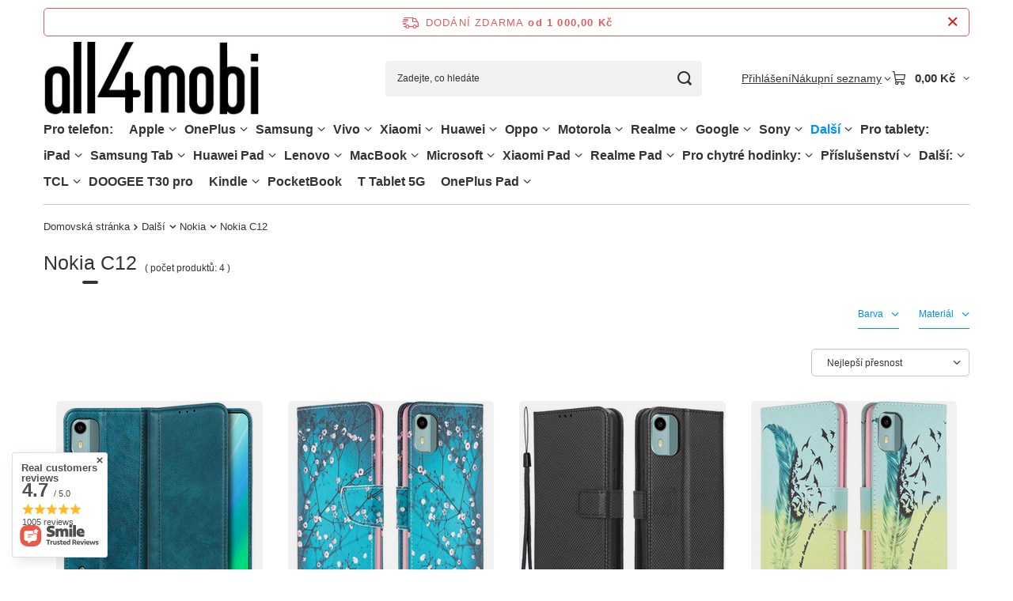

--- FILE ---
content_type: text/html; charset=utf-8
request_url: https://all4mobi.cz/cze_m_Dalsi_Nokia_Nokia-C12-32428.html
body_size: 54871
content:
<!DOCTYPE html>
<html lang="cs" class="--freeShipping --vat --gross " ><head><link rel="preload" as="image" fetchpriority="high" media="(max-width: 420px)" href="/hpeciai/7547ba9846729ca423629401501ae4d3/cze_is_Pouzdro-pro-Nokia-C12-Wallet-Litchi-Leather-zelene-238684jpg"><link rel="preload" as="image" fetchpriority="high" media="(min-width: 420.1px)" href="/hpeciai/7547ba9846729ca423629401501ae4d3/cze_il_Pouzdro-pro-Nokia-C12-Wallet-Litchi-Leather-zelene-238684jpg"><link rel="preload" as="image" fetchpriority="high" media="(max-width: 420px)" href="/hpeciai/7da8dfacbac6c474144df81ff654ec09/cze_is_Klopove-pouzdro-pro-Nokia-C12-4G-Wallet-Sakura-modre-238735jpg"><link rel="preload" as="image" fetchpriority="high" media="(min-width: 420.1px)" href="/hpeciai/7da8dfacbac6c474144df81ff654ec09/cze_il_Klopove-pouzdro-pro-Nokia-C12-4G-Wallet-Sakura-modre-238735jpg"><meta name="viewport" content="initial-scale = 1.0, maximum-scale = 5.0, width=device-width, viewport-fit=cover"><meta http-equiv="Content-Type" content="text/html; charset=utf-8"><meta http-equiv="X-UA-Compatible" content="IE=edge"><title>Pouzdro Další | Nokia Nokia C12 - případ, kryt pouzdra, obal - all4mobi.cz obchod</title><meta name="keywords" content=" "><meta name="description" content="Hledáte pouzdro pro Další | Nokia Nokia C12 za nejlepší cenu? Navštivte náš obchod all4mobi.cz a objednejte si pouzdro, kryt nebo obal online za skvělou cenu!"><link rel="icon" href="/gfx/cze/favicon.ico"><meta name="theme-color" content="#0090f6"><meta name="msapplication-navbutton-color" content="#0090f6"><meta name="apple-mobile-web-app-status-bar-style" content="#0090f6"><link rel="stylesheet" type="text/css" href="/gfx/cze/search_style.css.gzip?r=1765692525"><script>var app_shop={urls:{prefix:'data="/gfx/'.replace('data="', '')+'cze/',graphql:'/graphql/v1/'},vars:{meta:{viewportContent:'initial-scale = 1.0, maximum-scale = 5.0, width=device-width, viewport-fit=cover'},priceType:'gross',priceTypeVat:true,productDeliveryTimeAndAvailabilityWithBasket:false,geoipCountryCode:'US',fairShopLogo: { enabled: false, image: '/gfx/standards/safe_light.svg'},currency:{id:'CZK',symbol:'Kč',country:'cz',format:'###,##0.',beforeValue:false,space:true,decimalSeparator:',',groupingSeparator:' '},language:{id:'cze',symbol:'cs',name:'Czech'},omnibus:{enabled:true,rebateCodeActivate:false,hidePercentageDiscounts:false,},},txt:{priceTypeText:' s DPH',},fn:{},fnrun:{},files:[],graphql:{}};const getCookieByName=(name)=>{const value=`; ${document.cookie}`;const parts = value.split(`; ${name}=`);if(parts.length === 2) return parts.pop().split(';').shift();return false;};if(getCookieByName('freeeshipping_clicked')){document.documentElement.classList.remove('--freeShipping');}if(getCookieByName('rabateCode_clicked')){document.documentElement.classList.remove('--rabateCode');}function hideClosedBars(){const closedBarsArray=JSON.parse(localStorage.getItem('closedBars'))||[];if(closedBarsArray.length){const styleElement=document.createElement('style');styleElement.textContent=`${closedBarsArray.map((el)=>`#${el}`).join(',')}{display:none !important;}`;document.head.appendChild(styleElement);}}hideClosedBars();</script><meta name="robots" content="index,follow"><meta name="rating" content="general"><meta name="Author" content="All4mobi based on IdoSell - the best online selling solutions for your e-store (www.idosell.com/shop).">
<!-- Begin LoginOptions html -->

<style>
#client_new_social .service_item[data-name="service_Apple"]:before, 
#cookie_login_social_more .service_item[data-name="service_Apple"]:before,
.oscop_contact .oscop_login__service[data-service="Apple"]:before {
    display: block;
    height: 2.6rem;
    content: url('/gfx/standards/apple.svg?r=1743165583');
}
.oscop_contact .oscop_login__service[data-service="Apple"]:before {
    height: auto;
    transform: scale(0.8);
}
#client_new_social .service_item[data-name="service_Apple"]:has(img.service_icon):before,
#cookie_login_social_more .service_item[data-name="service_Apple"]:has(img.service_icon):before,
.oscop_contact .oscop_login__service[data-service="Apple"]:has(img.service_icon):before {
    display: none;
}
</style>

<!-- End LoginOptions html -->

<!-- Open Graph -->
<meta property="og:type" content="website"><meta property="og:url" content="https://all4mobi.cz/cze_m_Dalsi_Nokia_Nokia-C12-32428.html
"><meta property="og:title" content="Pouzdro Další | Nokia Nokia C12 - případ, kryt pouzdra, obal - all4mobi.cz obchod"><meta property="og:description" content="Hledáte pouzdro pro Další | Nokia Nokia C12 za nejlepší cenu? Navštivte náš obchod all4mobi.cz a objednejte si pouzdro, kryt nebo obal online za skvělou cenu!"><meta property="og:site_name" content="All4mobi"><meta property="og:locale" content="cs_CZ"><meta property="og:image" content="https://all4mobi.cz/hpeciai/c5031945d54fc45499021a6c0d2c29a0/pol_pl_Etui-do-Nokia-C12-Wallet-Litchi-Leather-zielone-238684_1.jpg"><meta property="og:image:width" content="568"><meta property="og:image:height" content="568"><link rel="manifest" href="https://all4mobi.cz/data/include/pwa/12/manifest.json?t=3"><meta name="apple-mobile-web-app-capable" content="yes"><meta name="apple-mobile-web-app-status-bar-style" content="black"><meta name="apple-mobile-web-app-title" content="all4mobi.cz"><link rel="apple-touch-icon" href="/data/include/pwa/12/icon-128.png"><link rel="apple-touch-startup-image" href="/data/include/pwa/12/logo-512.png" /><meta name="msapplication-TileImage" content="/data/include/pwa/12/icon-144.png"><meta name="msapplication-TileColor" content="#2F3BA2"><meta name="msapplication-starturl" content="/"><script type="application/javascript">var _adblock = true;</script><script async src="/data/include/advertising.js"></script><script type="application/javascript">var statusPWA = {
                online: {
                    txt: "Connected to the Internet",
                    bg: "#5fa341"
                },
                offline: {
                    txt: "No Internet connection",
                    bg: "#eb5467"
                }
            }</script><script async type="application/javascript" src="/ajax/js/pwa_online_bar.js?v=1&r=6"></script><script >
window.dataLayer = window.dataLayer || [];
window.gtag = function gtag() {
dataLayer.push(arguments);
}
gtag('consent', 'default', {
'ad_storage': 'denied',
'analytics_storage': 'denied',
'ad_personalization': 'denied',
'ad_user_data': 'denied',
'wait_for_update': 500
});

gtag('set', 'ads_data_redaction', true);
</script><script id="iaiscript_1" data-requirements="W10=" data-ga4_sel="ga4script">
window.iaiscript_1 = `<${'script'}  class='google_consent_mode_update'>
gtag('consent', 'update', {
'ad_storage': 'denied',
'analytics_storage': 'granted',
'ad_personalization': 'denied',
'ad_user_data': 'denied'
});
</${'script'}>`;
</script>
<!-- End Open Graph -->

<link rel="canonical" href="https://all4mobi.cz/cze_m_Dalsi_Nokia_Nokia-C12-32428.html" />

                <!-- Global site tag (gtag.js) -->
                <script  async src="https://www.googletagmanager.com/gtag/js?id=AW-11373014780"></script>
                <script >
                    window.dataLayer = window.dataLayer || [];
                    window.gtag = function gtag(){dataLayer.push(arguments);}
                    gtag('js', new Date());
                    
                    gtag('config', 'AW-11373014780', {"allow_enhanced_conversions":true});

                </script>
                <link rel="stylesheet" type="text/css" href="/data/designs/67f67a023e8431.96326832_18/gfx/cze/custom.css.gzip?r=1765782030"></head><body><div id="container" class="search_page container max-width-1200"><header class=" commercial_banner"><script class="ajaxLoad">app_shop.vars.vat_registered="true";app_shop.vars.currency_format="###,##0.";app_shop.vars.currency_before_value=false;app_shop.vars.currency_space=true;app_shop.vars.symbol="Kč";app_shop.vars.id="CZK";app_shop.vars.baseurl="http://all4mobi.cz/";app_shop.vars.sslurl="https://all4mobi.cz/";app_shop.vars.curr_url="%2Fcze_m_Dalsi_Nokia_Nokia-C12-32428.html";var currency_decimal_separator=',';var currency_grouping_separator=' ';app_shop.vars.blacklist_extension=["exe","com","swf","js","php"];app_shop.vars.blacklist_mime=["application/javascript","application/octet-stream","message/http","text/javascript","application/x-deb","application/x-javascript","application/x-shockwave-flash","application/x-msdownload"];app_shop.urls.contact="/contact-cze.html";</script><div id="viewType" style="display:none"></div><div id="menu_skip" class="menu_skip"><a href="#layout" class="btn --outline --medium menu_skip__link --layout">Přeskočit na obsah stránky</a><a href="#menu_categories" class="btn --outline --medium menu_skip__link --menu">Przejdź do kategorii</a></div><div id="freeShipping" class="freeShipping"><span class="freeShipping__info">Dodání zdarma</span><strong class="freeShipping__val">
				od 
				1 000,00 Kč</strong><a href="" class="freeShipping__close" aria-label="Zavření informačního panelu"></a></div><div id="logo" class="d-flex align-items-center"><a href="https://all4mobi.cz" target="_self" aria-label="Logo obchodu"><img src="/data/gfx/mask/cze/logo_12_big.jpg" alt="" width="307" height="107"></a></div><form action="https://all4mobi.cz/search.php" method="get" id="menu_search" class="menu_search"><a href="#showSearchForm" class="menu_search__mobile" aria-label="Vyhledávání"></a><div class="menu_search__block"><div class="menu_search__item --input"><input class="menu_search__input" type="text" name="text" autocomplete="off" placeholder="Zadejte, co hledáte" aria-label="Zadejte, co hledáte"><button class="menu_search__submit" type="submit" aria-label="Vyhledávání"></button></div><div class="menu_search__item --results search_result"></div></div></form><div id="menu_top" class="menu_top"><div class="account_links"><a class="account_links__item" href="https://all4mobi.cz/login.php"><span class="account_links__text --logged-out">Přihlášení</span></a></div><div class="shopping_list_top hover__wrapper" data-empty="true"><a href="https://all4mobi.cz/cs/shoppinglist/" class="wishlist_link slt_link --empty" aria-label="Nákupní seznamy"><span class="slt_link__text">Nákupní seznamy</span></a><div class="slt_lists hover__element"><ul class="slt_lists__nav"><li class="slt_lists__nav_item" data-list_skeleton="true" data-list_id="true" data-shared="true"><a href="#" class="slt_lists__nav_link" data-list_href="true"><span class="slt_lists__nav_name" data-list_name="true"></span><span class="slt_lists__count" data-list_count="true">0</span></a></li><li class="slt_lists__nav_item --empty"><a class="slt_lists__nav_link --empty" href="https://all4mobi.cz/cs/shoppinglist/"><span class="slt_lists__nav_name" data-list_name="true">Nákupní seznam</span><span class="slt_lists__count" data-list_count="true">0</span></a></li></ul></div></div><div id="menu_basket" class="top_basket hover__wrapper --skeleton --mobile_hide"><a class="top_basket__sub" title="Přejít do košíku" href="/basketedit.php" aria-label="Hodnota košíku: 0,00 Kč"><span class="badge badge-info"></span><strong class="top_basket__price">0,00 Kč</strong></a><div class="top_basket__express_checkout_container"><express-checkout type="basket"></express-checkout></div><script>
        app_shop.vars.cache_html = true;
      </script><div class="top_basket__details hover__element --skeleton"><div class="top_basket__skeleton --name"></div><div class="top_basket__skeleton --product"></div><div class="top_basket__skeleton --product"></div><div class="top_basket__skeleton --product --last"></div><div class="top_basket__skeleton --sep"></div><div class="top_basket__skeleton --summary"></div></div></div><template id="top_basket_product"><div class="top_basket__product"><a class="top_basket__img" title=""><picture><source type="image/webp" srcset=""></source><img src="" alt=""></picture></a><a class="top_basket__link" title=""></a><div class="top_basket__prices"><span class="top_basket__price"></span><span class="top_basket__unit"></span><span class="top_basket__vat"></span></div></div></template><template id="top_basket_summary"><div class="top_basket__summary_shipping_free"><span class="top_basket__summary_label --freeshipping_limit">Chybí doručení zdarma <span class="top_basket__summary_value"></span></span><span class="progress_bar"><span class="progress_bar__value"></span></span></div><div class="top_basket__summary_item --worth"><span class="top_basket__summary_label">Hodnota zakázky:</span><b class="top_basket__summary_value"></b></div><div class="top_basket__summary_item --shipping"><span class="top_basket__summary_label">Náklady na dopravu:</span><b class="top_basket__summary_value"></b></div><div class="top_basket__buttons"><a class="btn --solid --large" data-ec-class="btn --outline --large" title="Přejít do košíku" href="/basketedit.php">
        Přejít do košíku
      </a><div id="top_basket__express_checkout_placeholder"></div></div></template><template id="top_basket_details"><div class="top_basket__details hover__element"><div class="top_basket__details_sub"><div class="headline"><span class="headline__name">Váš nákupní košík (<span class="top_basket__count"></span>)</span></div><div class="top_basket__products"></div><div class="top_basket__summary"></div></div></div></template></div><nav id="menu_categories" aria-label="Kategorie główne"><button type="button" class="navbar-toggler" aria-label="Menu"><i class="icon-reorder"></i></button><div class="navbar-collapse" id="menu_navbar"><ul class="navbar-nav mx-md-n2"><li class="nav-item"><span class="nav-link-wrapper"><span title="Pro telefon:" class="nav-link --l1" >Pro telefon:</span></span></li><li class="nav-item"><span class="nav-link-wrapper"><a  href="/cze_m_Apple-29915.html" target="_self" title="Apple" class="nav-link --l1" >Apple</a><button class="nav-link-expand" type="button" aria-label="Apple, Menu"></button></span><ul class="navbar-subnav"><li class="nav-header"><a href="#backLink" class="nav-header__backLink"><i class="icon-angle-left"></i></a><a  href="/cze_m_Apple-29915.html" target="_self" title="Apple" class="nav-link --l1" >Apple</a></li><li class="nav-item"><span class="nav-link-wrapper"><a  href="/cze_m_Apple_iPhone-16-58050.html" target="_self" title="iPhone 16" class="nav-link --l2" >iPhone 16</a><button class="nav-link-expand" type="button" aria-label="iPhone 16, Menu"></button></span><ul class="navbar-subsubnav"><li class="nav-header"><a href="#backLink" class="nav-header__backLink"><i class="icon-angle-left"></i></a><a  href="/cze_m_Apple_iPhone-16-58050.html" target="_self" title="iPhone 16" class="nav-link --l2" >iPhone 16</a></li><li class="nav-item"><a  href="/cze_m_Apple_iPhone-16_Pouzdra-na-mobilni-telefony-58051.html" target="_self" title="Pouzdra na mobilní telefony" class="nav-link --l3" >Pouzdra na mobilní telefony</a></li><li class="nav-item"><a  href="/cze_m_Apple_iPhone-16_Ochrana-displeje-mobilniho-telefonu-58052.html" target="_self" title="Ochrana displeje mobilního telefonu" class="nav-link --l3" >Ochrana displeje mobilního telefonu</a></li></ul></li><li class="nav-item"><span class="nav-link-wrapper"><a  href="/cze_m_Apple_iPhone-16E-58455.html" target="_self" title="iPhone 16E" class="nav-link --l2" >iPhone 16E</a><button class="nav-link-expand" type="button" aria-label="iPhone 16E, Menu"></button></span><ul class="navbar-subsubnav"><li class="nav-header"><a href="#backLink" class="nav-header__backLink"><i class="icon-angle-left"></i></a><a  href="/cze_m_Apple_iPhone-16E-58455.html" target="_self" title="iPhone 16E" class="nav-link --l2" >iPhone 16E</a></li><li class="nav-item"><a  href="/cze_m_Apple_iPhone-16E_Pouzdra-na-mobilni-telefony-58456.html" target="_self" title="Pouzdra na mobilní telefony" class="nav-link --l3" >Pouzdra na mobilní telefony</a></li><li class="nav-item"><a  href="/cze_m_Apple_iPhone-16E_Ochrana-displeje-mobilniho-telefonu-58457.html" target="_self" title="Ochrana displeje mobilního telefonu" class="nav-link --l3" >Ochrana displeje mobilního telefonu</a></li></ul></li><li class="nav-item"><span class="nav-link-wrapper"><a  href="/cze_m_Apple_iPhone-16-Pro-58032.html" target="_self" title="iPhone 16 Pro" class="nav-link --l2" >iPhone 16 Pro</a><button class="nav-link-expand" type="button" aria-label="iPhone 16 Pro, Menu"></button></span><ul class="navbar-subsubnav"><li class="nav-header"><a href="#backLink" class="nav-header__backLink"><i class="icon-angle-left"></i></a><a  href="/cze_m_Apple_iPhone-16-Pro-58032.html" target="_self" title="iPhone 16 Pro" class="nav-link --l2" >iPhone 16 Pro</a></li><li class="nav-item"><a  href="/cze_m_Apple_iPhone-16-Pro_Pouzdra-na-mobilni-telefony-58033.html" target="_self" title="Pouzdra na mobilní telefony" class="nav-link --l3" >Pouzdra na mobilní telefony</a></li><li class="nav-item"><a  href="/cze_m_Apple_iPhone-16-Pro_Ochrana-displeje-mobilniho-telefonu-58034.html" target="_self" title="Ochrana displeje mobilního telefonu" class="nav-link --l3" >Ochrana displeje mobilního telefonu</a></li></ul></li><li class="nav-item"><span class="nav-link-wrapper"><a  href="/cze_m_Apple_iPhone-16-Pro-Max-58041.html" target="_self" title="iPhone 16 Pro Max" class="nav-link --l2" >iPhone 16 Pro Max</a><button class="nav-link-expand" type="button" aria-label="iPhone 16 Pro Max, Menu"></button></span><ul class="navbar-subsubnav"><li class="nav-header"><a href="#backLink" class="nav-header__backLink"><i class="icon-angle-left"></i></a><a  href="/cze_m_Apple_iPhone-16-Pro-Max-58041.html" target="_self" title="iPhone 16 Pro Max" class="nav-link --l2" >iPhone 16 Pro Max</a></li><li class="nav-item"><a  href="/cze_m_Apple_iPhone-16-Pro-Max_Pouzdra-na-mobilni-telefony-58042.html" target="_self" title="Pouzdra na mobilní telefony" class="nav-link --l3" >Pouzdra na mobilní telefony</a></li><li class="nav-item"><a  href="/cze_m_Apple_iPhone-16-Pro-Max_Ochrana-displeje-mobilniho-telefonu-58043.html" target="_self" title="Ochrana displeje mobilního telefonu" class="nav-link --l3" >Ochrana displeje mobilního telefonu</a></li></ul></li><li class="nav-item"><span class="nav-link-wrapper"><a  href="/cze_m_Apple_iPhone-16-Plus-58023.html" target="_self" title="iPhone 16 Plus" class="nav-link --l2" >iPhone 16 Plus</a><button class="nav-link-expand" type="button" aria-label="iPhone 16 Plus, Menu"></button></span><ul class="navbar-subsubnav"><li class="nav-header"><a href="#backLink" class="nav-header__backLink"><i class="icon-angle-left"></i></a><a  href="/cze_m_Apple_iPhone-16-Plus-58023.html" target="_self" title="iPhone 16 Plus" class="nav-link --l2" >iPhone 16 Plus</a></li><li class="nav-item"><a  href="/cze_m_Apple_iPhone-16-Plus_Pouzdra-na-mobilni-telefony-58024.html" target="_self" title="Pouzdra na mobilní telefony" class="nav-link --l3" >Pouzdra na mobilní telefony</a></li><li class="nav-item"><a  href="/cze_m_Apple_iPhone-16-Plus_Ochrana-displeje-mobilniho-telefonu-58025.html" target="_self" title="Ochrana displeje mobilního telefonu" class="nav-link --l3" >Ochrana displeje mobilního telefonu</a></li></ul></li><li class="nav-item"><span class="nav-link-wrapper"><a  href="/cze_m_Apple_iPhone-15-Plus-32483.html" target="_self" title="iPhone 15 Plus" class="nav-link --l2" >iPhone 15 Plus</a><button class="nav-link-expand" type="button" aria-label="iPhone 15 Plus, Menu"></button></span><ul class="navbar-subsubnav"><li class="nav-header"><a href="#backLink" class="nav-header__backLink"><i class="icon-angle-left"></i></a><a  href="/cze_m_Apple_iPhone-15-Plus-32483.html" target="_self" title="iPhone 15 Plus" class="nav-link --l2" >iPhone 15 Plus</a></li><li class="nav-item"><a  href="/cze_m_Apple_iPhone-15-Plus_Pouzdra-na-mobilni-telefony-32484.html" target="_self" title="Pouzdra na mobilní telefony" class="nav-link --l3" >Pouzdra na mobilní telefony</a></li><li class="nav-item"><a  href="/cze_m_Apple_iPhone-15-Plus_Ochrana-displeje-mobilniho-telefonu-35413.html" target="_self" title="Ochrana displeje mobilního telefonu" class="nav-link --l3" >Ochrana displeje mobilního telefonu</a></li></ul></li><li class="nav-item"><span class="nav-link-wrapper"><a  href="/cze_m_Apple_iPhone-15-Pro-Max-32486.html" target="_self" title="iPhone 15 Pro Max" class="nav-link --l2" >iPhone 15 Pro Max</a><button class="nav-link-expand" type="button" aria-label="iPhone 15 Pro Max, Menu"></button></span><ul class="navbar-subsubnav"><li class="nav-header"><a href="#backLink" class="nav-header__backLink"><i class="icon-angle-left"></i></a><a  href="/cze_m_Apple_iPhone-15-Pro-Max-32486.html" target="_self" title="iPhone 15 Pro Max" class="nav-link --l2" >iPhone 15 Pro Max</a></li><li class="nav-item"><a  href="/cze_m_Apple_iPhone-15-Pro-Max_Pouzdra-na-mobilni-telefony-32488.html" target="_self" title="Pouzdra na mobilní telefony" class="nav-link --l3" >Pouzdra na mobilní telefony</a></li><li class="nav-item"><a  href="/cze_m_Apple_iPhone-15-Pro-Max_Ochrana-displeje-mobilniho-telefonu-35412.html" target="_self" title="Ochrana displeje mobilního telefonu" class="nav-link --l3" >Ochrana displeje mobilního telefonu</a></li></ul></li><li class="nav-item"><span class="nav-link-wrapper"><a  href="/cze_m_Apple_iPhone-15-Pro-32485.html" target="_self" title="iPhone 15 Pro" class="nav-link --l2" >iPhone 15 Pro</a><button class="nav-link-expand" type="button" aria-label="iPhone 15 Pro, Menu"></button></span><ul class="navbar-subsubnav"><li class="nav-header"><a href="#backLink" class="nav-header__backLink"><i class="icon-angle-left"></i></a><a  href="/cze_m_Apple_iPhone-15-Pro-32485.html" target="_self" title="iPhone 15 Pro" class="nav-link --l2" >iPhone 15 Pro</a></li><li class="nav-item"><a  href="/cze_m_Apple_iPhone-15-Pro_Pouzdra-na-mobilni-telefony-32487.html" target="_self" title="Pouzdra na mobilní telefony" class="nav-link --l3" >Pouzdra na mobilní telefony</a></li><li class="nav-item"><a  href="/cze_m_Apple_iPhone-15-Pro_Ochrana-displeje-mobilniho-telefonu-35386.html" target="_self" title="Ochrana displeje mobilního telefonu" class="nav-link --l3" >Ochrana displeje mobilního telefonu</a></li></ul></li><li class="nav-item"><span class="nav-link-wrapper"><a  href="/cze_m_Apple_iPhone-15-32489.html" target="_self" title="iPhone 15" class="nav-link --l2" >iPhone 15</a><button class="nav-link-expand" type="button" aria-label="iPhone 15, Menu"></button></span><ul class="navbar-subsubnav"><li class="nav-header"><a href="#backLink" class="nav-header__backLink"><i class="icon-angle-left"></i></a><a  href="/cze_m_Apple_iPhone-15-32489.html" target="_self" title="iPhone 15" class="nav-link --l2" >iPhone 15</a></li><li class="nav-item"><a  href="/cze_m_Apple_iPhone-15_Pouzdra-na-mobilni-telefony-32490.html" target="_self" title="Pouzdra na mobilní telefony" class="nav-link --l3" >Pouzdra na mobilní telefony</a></li><li class="nav-item"><a  href="/cze_m_Apple_iPhone-15_Ochrana-displeje-mobilniho-telefonu-35414.html" target="_self" title="Ochrana displeje mobilního telefonu" class="nav-link --l3" >Ochrana displeje mobilního telefonu</a></li></ul></li><li class="nav-item"><span class="nav-link-wrapper"><a  href="/cze_m_Apple_iPhone-14-Pro-Max-30940.html" target="_self" title="iPhone 14 Pro Max" class="nav-link --l2" >iPhone 14 Pro Max</a><button class="nav-link-expand" type="button" aria-label="iPhone 14 Pro Max, Menu"></button></span><ul class="navbar-subsubnav"><li class="nav-header"><a href="#backLink" class="nav-header__backLink"><i class="icon-angle-left"></i></a><a  href="/cze_m_Apple_iPhone-14-Pro-Max-30940.html" target="_self" title="iPhone 14 Pro Max" class="nav-link --l2" >iPhone 14 Pro Max</a></li><li class="nav-item"><a  href="/cze_m_Apple_iPhone-14-Pro-Max_Pouzdra-na-mobilni-telefony-32053.html" target="_self" title="Pouzdra na mobilní telefony" class="nav-link --l3" >Pouzdra na mobilní telefony</a></li><li class="nav-item"><a  href="/cze_m_Apple_iPhone-14-Pro-Max_Ochrana-displeje-mobilniho-telefonu-32054.html" target="_self" title="Ochrana displeje mobilního telefonu" class="nav-link --l3" >Ochrana displeje mobilního telefonu</a></li></ul></li><li class="nav-item"><span class="nav-link-wrapper"><a  href="/cze_m_Apple_iPhone-14-Plus-30938.html" target="_self" title="iPhone 14 Plus" class="nav-link --l2" >iPhone 14 Plus</a><button class="nav-link-expand" type="button" aria-label="iPhone 14 Plus, Menu"></button></span><ul class="navbar-subsubnav"><li class="nav-header"><a href="#backLink" class="nav-header__backLink"><i class="icon-angle-left"></i></a><a  href="/cze_m_Apple_iPhone-14-Plus-30938.html" target="_self" title="iPhone 14 Plus" class="nav-link --l2" >iPhone 14 Plus</a></li><li class="nav-item"><a  href="/cze_m_Apple_iPhone-14-Plus_Pouzdra-na-mobilni-telefony-32059.html" target="_self" title="Pouzdra na mobilní telefony" class="nav-link --l3" >Pouzdra na mobilní telefony</a></li><li class="nav-item"><a  href="/cze_m_Apple_iPhone-14-Plus_Ochrana-displeje-mobilniho-telefonu-32060.html" target="_self" title="Ochrana displeje mobilního telefonu" class="nav-link --l3" >Ochrana displeje mobilního telefonu</a></li></ul></li><li class="nav-item"><span class="nav-link-wrapper"><a  href="/cze_m_Apple_iPhone-14-Pro-30939.html" target="_self" title="iPhone 14 Pro" class="nav-link --l2" >iPhone 14 Pro</a><button class="nav-link-expand" type="button" aria-label="iPhone 14 Pro, Menu"></button></span><ul class="navbar-subsubnav"><li class="nav-header"><a href="#backLink" class="nav-header__backLink"><i class="icon-angle-left"></i></a><a  href="/cze_m_Apple_iPhone-14-Pro-30939.html" target="_self" title="iPhone 14 Pro" class="nav-link --l2" >iPhone 14 Pro</a></li><li class="nav-item"><a  href="/cze_m_Apple_iPhone-14-Pro_Pouzdra-na-mobilni-telefony-32063.html" target="_self" title="Pouzdra na mobilní telefony" class="nav-link --l3" >Pouzdra na mobilní telefony</a></li><li class="nav-item"><a  href="/cze_m_Apple_iPhone-14-Pro_Ochrana-displeje-mobilniho-telefonu-32064.html" target="_self" title="Ochrana displeje mobilního telefonu" class="nav-link --l3" >Ochrana displeje mobilního telefonu</a></li></ul></li><li class="nav-item"><span class="nav-link-wrapper"><a  href="/cze_m_Apple_iPhone-14-30937.html" target="_self" title="iPhone 14" class="nav-link --l2" >iPhone 14</a><button class="nav-link-expand" type="button" aria-label="iPhone 14, Menu"></button></span><ul class="navbar-subsubnav"><li class="nav-header"><a href="#backLink" class="nav-header__backLink"><i class="icon-angle-left"></i></a><a  href="/cze_m_Apple_iPhone-14-30937.html" target="_self" title="iPhone 14" class="nav-link --l2" >iPhone 14</a></li><li class="nav-item"><a  href="/cze_m_Apple_iPhone-14_Pouzdra-na-mobilni-telefony-32068.html" target="_self" title="Pouzdra na mobilní telefony" class="nav-link --l3" >Pouzdra na mobilní telefony</a></li><li class="nav-item"><a  href="/cze_m_Apple_iPhone-14_Ochrana-displeje-mobilniho-telefonu-32069.html" target="_self" title="Ochrana displeje mobilního telefonu" class="nav-link --l3" >Ochrana displeje mobilního telefonu</a></li></ul></li><li class="nav-item"><span class="nav-link-wrapper"><a  href="/cze_m_Apple_iPhone-13-Pro-Max-30648.html" target="_self" title="iPhone 13 Pro Max" class="nav-link --l2" >iPhone 13 Pro Max</a><button class="nav-link-expand" type="button" aria-label="iPhone 13 Pro Max, Menu"></button></span><ul class="navbar-subsubnav"><li class="nav-header"><a href="#backLink" class="nav-header__backLink"><i class="icon-angle-left"></i></a><a  href="/cze_m_Apple_iPhone-13-Pro-Max-30648.html" target="_self" title="iPhone 13 Pro Max" class="nav-link --l2" >iPhone 13 Pro Max</a></li><li class="nav-item"><a  href="/cze_m_Apple_iPhone-13-Pro-Max_Pouzdra-na-mobilni-telefony-30980.html" target="_self" title="Pouzdra na mobilní telefony" class="nav-link --l3" >Pouzdra na mobilní telefony</a></li><li class="nav-item"><a  href="/cze_m_Apple_iPhone-13-Pro-Max_Ochrana-displeje-mobilniho-telefonu-30981.html" target="_self" title="Ochrana displeje mobilního telefonu" class="nav-link --l3" >Ochrana displeje mobilního telefonu</a></li></ul></li><li class="nav-item"><span class="nav-link-wrapper"><a  href="/cze_m_Apple_iPhone-13-Pro-30647.html" target="_self" title="iPhone 13 Pro" class="nav-link --l2" >iPhone 13 Pro</a><button class="nav-link-expand" type="button" aria-label="iPhone 13 Pro, Menu"></button></span><ul class="navbar-subsubnav"><li class="nav-header"><a href="#backLink" class="nav-header__backLink"><i class="icon-angle-left"></i></a><a  href="/cze_m_Apple_iPhone-13-Pro-30647.html" target="_self" title="iPhone 13 Pro" class="nav-link --l2" >iPhone 13 Pro</a></li><li class="nav-item"><a  href="/cze_m_Apple_iPhone-13-Pro_Pouzdra-na-mobilni-telefony-30985.html" target="_self" title="Pouzdra na mobilní telefony" class="nav-link --l3" >Pouzdra na mobilní telefony</a></li><li class="nav-item"><a  href="/cze_m_Apple_iPhone-13-Pro_Ochrana-displeje-mobilniho-telefonu-30986.html" target="_self" title="Ochrana displeje mobilního telefonu" class="nav-link --l3" >Ochrana displeje mobilního telefonu</a></li></ul></li><li class="nav-item"><span class="nav-link-wrapper"><a  href="/cze_m_Apple_iPhone-13-30646.html" target="_self" title="iPhone 13" class="nav-link --l2" >iPhone 13</a><button class="nav-link-expand" type="button" aria-label="iPhone 13, Menu"></button></span><ul class="navbar-subsubnav"><li class="nav-header"><a href="#backLink" class="nav-header__backLink"><i class="icon-angle-left"></i></a><a  href="/cze_m_Apple_iPhone-13-30646.html" target="_self" title="iPhone 13" class="nav-link --l2" >iPhone 13</a></li><li class="nav-item"><a  href="/cze_m_Apple_iPhone-13_Pouzdra-na-mobilni-telefony-30990.html" target="_self" title="Pouzdra na mobilní telefony" class="nav-link --l3" >Pouzdra na mobilní telefony</a></li><li class="nav-item"><a  href="/cze_m_Apple_iPhone-13_Ochrana-displeje-mobilniho-telefonu-30991.html" target="_self" title="Ochrana displeje mobilního telefonu" class="nav-link --l3" >Ochrana displeje mobilního telefonu</a></li></ul></li><li class="nav-item"><span class="nav-link-wrapper"><a  href="/cze_m_Apple_iPhone-13-Mini-30645.html" target="_self" title="iPhone 13 Mini" class="nav-link --l2" >iPhone 13 Mini</a><button class="nav-link-expand" type="button" aria-label="iPhone 13 Mini, Menu"></button></span><ul class="navbar-subsubnav"><li class="nav-header"><a href="#backLink" class="nav-header__backLink"><i class="icon-angle-left"></i></a><a  href="/cze_m_Apple_iPhone-13-Mini-30645.html" target="_self" title="iPhone 13 Mini" class="nav-link --l2" >iPhone 13 Mini</a></li><li class="nav-item"><a  href="/cze_m_Apple_iPhone-13-Mini_Pouzdra-na-mobilni-telefony-30995.html" target="_self" title="Pouzdra na mobilní telefony" class="nav-link --l3" >Pouzdra na mobilní telefony</a></li><li class="nav-item"><a  href="/cze_m_Apple_iPhone-13-Mini_Ochrana-displeje-mobilniho-telefonu-30996.html" target="_self" title="Ochrana displeje mobilního telefonu" class="nav-link --l3" >Ochrana displeje mobilního telefonu</a></li></ul></li><li class="nav-item"><span class="nav-link-wrapper"><a  href="/cze_m_Apple_iPhone-12-Pro-Max-30438.html" target="_self" title="iPhone 12 Pro Max" class="nav-link --l2" >iPhone 12 Pro Max</a><button class="nav-link-expand" type="button" aria-label="iPhone 12 Pro Max, Menu"></button></span><ul class="navbar-subsubnav"><li class="nav-header"><a href="#backLink" class="nav-header__backLink"><i class="icon-angle-left"></i></a><a  href="/cze_m_Apple_iPhone-12-Pro-Max-30438.html" target="_self" title="iPhone 12 Pro Max" class="nav-link --l2" >iPhone 12 Pro Max</a></li><li class="nav-item"><a  href="/cze_m_Apple_iPhone-12-Pro-Max_Pouzdra-na-mobilni-telefony-31000.html" target="_self" title="Pouzdra na mobilní telefony" class="nav-link --l3" >Pouzdra na mobilní telefony</a></li><li class="nav-item"><a  href="/cze_m_Apple_iPhone-12-Pro-Max_Ochrana-displeje-mobilniho-telefonu-31001.html" target="_self" title="Ochrana displeje mobilního telefonu" class="nav-link --l3" >Ochrana displeje mobilního telefonu</a></li></ul></li><li class="nav-item"><span class="nav-link-wrapper"><a  href="/cze_m_Apple_iPhone-12-Pro-30437.html" target="_self" title="iPhone 12 Pro" class="nav-link --l2" >iPhone 12 Pro</a><button class="nav-link-expand" type="button" aria-label="iPhone 12 Pro, Menu"></button></span><ul class="navbar-subsubnav"><li class="nav-header"><a href="#backLink" class="nav-header__backLink"><i class="icon-angle-left"></i></a><a  href="/cze_m_Apple_iPhone-12-Pro-30437.html" target="_self" title="iPhone 12 Pro" class="nav-link --l2" >iPhone 12 Pro</a></li><li class="nav-item"><a  href="/cze_m_Apple_iPhone-12-Pro_Pouzdra-na-mobilni-telefony-31005.html" target="_self" title="Pouzdra na mobilní telefony" class="nav-link --l3" >Pouzdra na mobilní telefony</a></li><li class="nav-item"><a  href="/cze_m_Apple_iPhone-12-Pro_Ochrana-displeje-mobilniho-telefonu-31006.html" target="_self" title="Ochrana displeje mobilního telefonu" class="nav-link --l3" >Ochrana displeje mobilního telefonu</a></li></ul></li><li class="nav-item"><span class="nav-link-wrapper"><a  href="/cze_m_Apple_iPhone-12-30472.html" target="_self" title="iPhone 12" class="nav-link --l2" >iPhone 12</a><button class="nav-link-expand" type="button" aria-label="iPhone 12, Menu"></button></span><ul class="navbar-subsubnav"><li class="nav-header"><a href="#backLink" class="nav-header__backLink"><i class="icon-angle-left"></i></a><a  href="/cze_m_Apple_iPhone-12-30472.html" target="_self" title="iPhone 12" class="nav-link --l2" >iPhone 12</a></li><li class="nav-item"><a  href="/cze_m_Apple_iPhone-12_Pouzdra-na-mobilni-telefony-31010.html" target="_self" title="Pouzdra na mobilní telefony" class="nav-link --l3" >Pouzdra na mobilní telefony</a></li><li class="nav-item"><a  href="/cze_m_Apple_iPhone-12_Ochrana-displeje-mobilniho-telefonu-31011.html" target="_self" title="Ochrana displeje mobilního telefonu" class="nav-link --l3" >Ochrana displeje mobilního telefonu</a></li></ul></li><li class="nav-item"><span class="nav-link-wrapper"><a  href="/cze_m_Apple_iPhone-12-Mini-30502.html" target="_self" title="iPhone 12 Mini" class="nav-link --l2" >iPhone 12 Mini</a><button class="nav-link-expand" type="button" aria-label="iPhone 12 Mini, Menu"></button></span><ul class="navbar-subsubnav"><li class="nav-header"><a href="#backLink" class="nav-header__backLink"><i class="icon-angle-left"></i></a><a  href="/cze_m_Apple_iPhone-12-Mini-30502.html" target="_self" title="iPhone 12 Mini" class="nav-link --l2" >iPhone 12 Mini</a></li><li class="nav-item"><a  href="/cze_m_Apple_iPhone-12-Mini_Pouzdra-na-mobilni-telefony-31015.html" target="_self" title="Pouzdra na mobilní telefony" class="nav-link --l3" >Pouzdra na mobilní telefony</a></li><li class="nav-item"><a  href="/cze_m_Apple_iPhone-12-Mini_Ochrana-displeje-mobilniho-telefonu-31016.html" target="_self" title="Ochrana displeje mobilního telefonu" class="nav-link --l3" >Ochrana displeje mobilního telefonu</a></li></ul></li><li class="nav-item"><span class="nav-link-wrapper"><a  href="/cze_m_Apple_iPhone-11-Pro-Max-30290.html" target="_self" title="iPhone 11 Pro Max" class="nav-link --l2" >iPhone 11 Pro Max</a><button class="nav-link-expand" type="button" aria-label="iPhone 11 Pro Max, Menu"></button></span><ul class="navbar-subsubnav"><li class="nav-header"><a href="#backLink" class="nav-header__backLink"><i class="icon-angle-left"></i></a><a  href="/cze_m_Apple_iPhone-11-Pro-Max-30290.html" target="_self" title="iPhone 11 Pro Max" class="nav-link --l2" >iPhone 11 Pro Max</a></li><li class="nav-item"><a  href="/cze_m_Apple_iPhone-11-Pro-Max_Pouzdra-na-mobilni-telefony-31020.html" target="_self" title="Pouzdra na mobilní telefony" class="nav-link --l3" >Pouzdra na mobilní telefony</a></li><li class="nav-item"><a  href="/cze_m_Apple_iPhone-11-Pro-Max_Ochrana-displeje-mobilniho-telefonu-31021.html" target="_self" title="Ochrana displeje mobilního telefonu" class="nav-link --l3" >Ochrana displeje mobilního telefonu</a></li></ul></li><li class="nav-item"><span class="nav-link-wrapper"><a  href="/cze_m_Apple_iPhone-11-Pro-30291.html" target="_self" title="iPhone 11 Pro" class="nav-link --l2" >iPhone 11 Pro</a><button class="nav-link-expand" type="button" aria-label="iPhone 11 Pro, Menu"></button></span><ul class="navbar-subsubnav"><li class="nav-header"><a href="#backLink" class="nav-header__backLink"><i class="icon-angle-left"></i></a><a  href="/cze_m_Apple_iPhone-11-Pro-30291.html" target="_self" title="iPhone 11 Pro" class="nav-link --l2" >iPhone 11 Pro</a></li><li class="nav-item"><a  href="/cze_m_Apple_iPhone-11-Pro_Pouzdra-na-mobilni-telefony-31025.html" target="_self" title="Pouzdra na mobilní telefony" class="nav-link --l3" >Pouzdra na mobilní telefony</a></li><li class="nav-item"><a  href="/cze_m_Apple_iPhone-11-Pro_Ochrana-displeje-mobilniho-telefonu-31026.html" target="_self" title="Ochrana displeje mobilního telefonu" class="nav-link --l3" >Ochrana displeje mobilního telefonu</a></li></ul></li><li class="nav-item"><span class="nav-link-wrapper"><a  href="/cze_m_Apple_iPhone-11-30289.html" target="_self" title="iPhone 11" class="nav-link --l2" >iPhone 11</a><button class="nav-link-expand" type="button" aria-label="iPhone 11, Menu"></button></span><ul class="navbar-subsubnav"><li class="nav-header"><a href="#backLink" class="nav-header__backLink"><i class="icon-angle-left"></i></a><a  href="/cze_m_Apple_iPhone-11-30289.html" target="_self" title="iPhone 11" class="nav-link --l2" >iPhone 11</a></li><li class="nav-item"><a  href="/cze_m_Apple_iPhone-11_Pouzdra-na-mobilni-telefony-31030.html" target="_self" title="Pouzdra na mobilní telefony" class="nav-link --l3" >Pouzdra na mobilní telefony</a></li><li class="nav-item"><a  href="/cze_m_Apple_iPhone-11_Ochrana-displeje-mobilniho-telefonu-31031.html" target="_self" title="Ochrana displeje mobilního telefonu" class="nav-link --l3" >Ochrana displeje mobilního telefonu</a></li></ul></li><li class="nav-item"><span class="nav-link-wrapper"><a  href="/cze_m_Apple_iPhone-X-XS-30089.html" target="_self" title="iPhone X / XS" class="nav-link --l2" >iPhone X / XS</a><button class="nav-link-expand" type="button" aria-label="iPhone X / XS, Menu"></button></span><ul class="navbar-subsubnav"><li class="nav-header"><a href="#backLink" class="nav-header__backLink"><i class="icon-angle-left"></i></a><a  href="/cze_m_Apple_iPhone-X-XS-30089.html" target="_self" title="iPhone X / XS" class="nav-link --l2" >iPhone X / XS</a></li><li class="nav-item"><a  href="/cze_m_Apple_iPhone-X-XS_Pouzdra-na-mobilni-telefony-31035.html" target="_self" title="Pouzdra na mobilní telefony" class="nav-link --l3" >Pouzdra na mobilní telefony</a></li><li class="nav-item"><a  href="/cze_m_Apple_iPhone-X-XS_Ochrana-displeje-mobilniho-telefonu-31036.html" target="_self" title="Ochrana displeje mobilního telefonu" class="nav-link --l3" >Ochrana displeje mobilního telefonu</a></li></ul></li><li class="nav-item"><span class="nav-link-wrapper"><a  href="/cze_m_Apple_iPhone-XR-30172.html" target="_self" title="iPhone XR" class="nav-link --l2" >iPhone XR</a><button class="nav-link-expand" type="button" aria-label="iPhone XR, Menu"></button></span><ul class="navbar-subsubnav"><li class="nav-header"><a href="#backLink" class="nav-header__backLink"><i class="icon-angle-left"></i></a><a  href="/cze_m_Apple_iPhone-XR-30172.html" target="_self" title="iPhone XR" class="nav-link --l2" >iPhone XR</a></li><li class="nav-item"><a  href="/cze_m_Apple_iPhone-XR_Pouzdra-na-mobilni-telefony-31040.html" target="_self" title="Pouzdra na mobilní telefony" class="nav-link --l3" >Pouzdra na mobilní telefony</a></li><li class="nav-item"><a  href="/cze_m_Apple_iPhone-XR_Ochrana-displeje-mobilniho-telefonu-31043.html" target="_self" title="Ochrana displeje mobilního telefonu" class="nav-link --l3" >Ochrana displeje mobilního telefonu</a></li></ul></li><li class="nav-item"><span class="nav-link-wrapper"><a  href="/cze_m_Apple_iPhone-XS-Max-30171.html" target="_self" title="iPhone XS Max" class="nav-link --l2" >iPhone XS Max</a><button class="nav-link-expand" type="button" aria-label="iPhone XS Max, Menu"></button></span><ul class="navbar-subsubnav"><li class="nav-header"><a href="#backLink" class="nav-header__backLink"><i class="icon-angle-left"></i></a><a  href="/cze_m_Apple_iPhone-XS-Max-30171.html" target="_self" title="iPhone XS Max" class="nav-link --l2" >iPhone XS Max</a></li><li class="nav-item"><a  href="/cze_m_Apple_iPhone-XS-Max_Pouzdra-na-mobilni-telefony-31041.html" target="_self" title="Pouzdra na mobilní telefony" class="nav-link --l3" >Pouzdra na mobilní telefony</a></li><li class="nav-item"><a  href="/cze_m_Apple_iPhone-XS-Max_Ochrana-displeje-mobilniho-telefonu-31042.html" target="_self" title="Ochrana displeje mobilního telefonu" class="nav-link --l3" >Ochrana displeje mobilního telefonu</a></li></ul></li><li class="nav-item"><span class="nav-link-wrapper"><a  href="/cze_m_Apple_iPhone-7-8-SE-2020-SE-2022-30395.html" target="_self" title="iPhone 7 / 8 / SE 2020 / SE 2022" class="nav-link --l2" >iPhone 7 / 8 / SE 2020 / SE 2022</a><button class="nav-link-expand" type="button" aria-label="iPhone 7 / 8 / SE 2020 / SE 2022, Menu"></button></span><ul class="navbar-subsubnav"><li class="nav-header"><a href="#backLink" class="nav-header__backLink"><i class="icon-angle-left"></i></a><a  href="/cze_m_Apple_iPhone-7-8-SE-2020-SE-2022-30395.html" target="_self" title="iPhone 7 / 8 / SE 2020 / SE 2022" class="nav-link --l2" >iPhone 7 / 8 / SE 2020 / SE 2022</a></li><li class="nav-item"><a  href="/cze_m_Apple_iPhone-7-8-SE-2020-SE-2022_Pouzdra-na-mobilni-telefony-31050.html" target="_self" title="Pouzdra na mobilní telefony" class="nav-link --l3" >Pouzdra na mobilní telefony</a></li><li class="nav-item"><a  href="/cze_m_Apple_iPhone-7-8-SE-2020-SE-2022_Ochrana-displeje-mobilniho-telefonu-31051.html" target="_self" title="Ochrana displeje mobilního telefonu" class="nav-link --l3" >Ochrana displeje mobilního telefonu</a></li></ul></li><li class="nav-item"><span class="nav-link-wrapper"><a  href="/cze_m_Apple_iPhone-8-Plus-7-Plus-30099.html" target="_self" title="iPhone 8 Plus  / 7 Plus" class="nav-link --l2" >iPhone 8 Plus  / 7 Plus</a><button class="nav-link-expand" type="button" aria-label="iPhone 8 Plus  / 7 Plus, Menu"></button></span><ul class="navbar-subsubnav"><li class="nav-header"><a href="#backLink" class="nav-header__backLink"><i class="icon-angle-left"></i></a><a  href="/cze_m_Apple_iPhone-8-Plus-7-Plus-30099.html" target="_self" title="iPhone 8 Plus  / 7 Plus" class="nav-link --l2" >iPhone 8 Plus  / 7 Plus</a></li><li class="nav-item"><a  href="/cze_m_Apple_iPhone-8-Plus-7-Plus_Pouzdra-na-mobilni-telefony-31055.html" target="_self" title="Pouzdra na mobilní telefony" class="nav-link --l3" >Pouzdra na mobilní telefony</a></li><li class="nav-item"><a  href="/cze_m_Apple_iPhone-8-Plus-7-Plus_Ochrana-displeje-mobilniho-telefonu-31056.html" target="_self" title="Ochrana displeje mobilního telefonu" class="nav-link --l3" >Ochrana displeje mobilního telefonu</a></li></ul></li><li class="nav-item"><span class="nav-link-wrapper"><a  href="/cze_m_Apple_iPhone-6-6S-29923.html" target="_self" title="iPhone 6 / 6S" class="nav-link --l2" >iPhone 6 / 6S</a><button class="nav-link-expand" type="button" aria-label="iPhone 6 / 6S, Menu"></button></span><ul class="navbar-subsubnav"><li class="nav-header"><a href="#backLink" class="nav-header__backLink"><i class="icon-angle-left"></i></a><a  href="/cze_m_Apple_iPhone-6-6S-29923.html" target="_self" title="iPhone 6 / 6S" class="nav-link --l2" >iPhone 6 / 6S</a></li><li class="nav-item"><a  href="/cze_m_Apple_iPhone-6-6S_Pouzdra-na-mobilni-telefony-31060.html" target="_self" title="Pouzdra na mobilní telefony" class="nav-link --l3" >Pouzdra na mobilní telefony</a></li></ul></li><li class="nav-item"><span class="nav-link-wrapper"><a  href="/cze_m_Apple_iPhone-6-Plus-6S-Plus-29916.html" target="_self" title="iPhone 6 Plus / 6S Plus" class="nav-link --l2" >iPhone 6 Plus / 6S Plus</a><button class="nav-link-expand" type="button" aria-label="iPhone 6 Plus / 6S Plus, Menu"></button></span><ul class="navbar-subsubnav"><li class="nav-header"><a href="#backLink" class="nav-header__backLink"><i class="icon-angle-left"></i></a><a  href="/cze_m_Apple_iPhone-6-Plus-6S-Plus-29916.html" target="_self" title="iPhone 6 Plus / 6S Plus" class="nav-link --l2" >iPhone 6 Plus / 6S Plus</a></li><li class="nav-item"><a  href="/cze_m_Apple_iPhone-6-Plus-6S-Plus_Pouzdra-na-mobilni-telefony-31065.html" target="_self" title="Pouzdra na mobilní telefony" class="nav-link --l3" >Pouzdra na mobilní telefony</a></li></ul></li><li class="nav-item"><span class="nav-link-wrapper"><a  href="/cze_m_Apple_iPhone-5-5S-SE-29924.html" target="_self" title="iPhone 5 / 5S / SE" class="nav-link --l2" >iPhone 5 / 5S / SE</a><button class="nav-link-expand" type="button" aria-label="iPhone 5 / 5S / SE, Menu"></button></span><ul class="navbar-subsubnav"><li class="nav-header"><a href="#backLink" class="nav-header__backLink"><i class="icon-angle-left"></i></a><a  href="/cze_m_Apple_iPhone-5-5S-SE-29924.html" target="_self" title="iPhone 5 / 5S / SE" class="nav-link --l2" >iPhone 5 / 5S / SE</a></li><li class="nav-item"><a  href="/cze_m_Apple_iPhone-5-5S-SE_Pouzdra-na-mobilni-telefony-31070.html" target="_self" title="Pouzdra na mobilní telefony" class="nav-link --l3" >Pouzdra na mobilní telefony</a></li><li class="nav-item"><a  href="/cze_m_Apple_iPhone-5-5S-SE_Ochrana-displeje-mobilniho-telefonu-31071.html" target="_self" title="Ochrana displeje mobilního telefonu" class="nav-link --l3" >Ochrana displeje mobilního telefonu</a></li></ul></li><li class="nav-item"><span class="nav-link-wrapper"><a  href="/cze_m_Apple_iPhone-17-Air-59027.html" target="_self" title="iPhone 17 Air" class="nav-link --l2" >iPhone 17 Air</a><button class="nav-link-expand" type="button" aria-label="iPhone 17 Air, Menu"></button></span><ul class="navbar-subsubnav"><li class="nav-header"><a href="#backLink" class="nav-header__backLink"><i class="icon-angle-left"></i></a><a  href="/cze_m_Apple_iPhone-17-Air-59027.html" target="_self" title="iPhone 17 Air" class="nav-link --l2" >iPhone 17 Air</a></li><li class="nav-item"><a  href="/cze_m_Apple_iPhone-17-Air_Pouzdra-na-mobilni-telefony-59298.html" target="_self" title="Pouzdra na mobilní telefony" class="nav-link --l3" >Pouzdra na mobilní telefony</a></li><li class="nav-item"><a  href="/cze_m_Apple_iPhone-17-Air_Ochrana-displeje-mobilniho-telefonu-59302.html" target="_self" title="Ochrana displeje mobilního telefonu" class="nav-link --l3" >Ochrana displeje mobilního telefonu</a></li></ul></li><li class="nav-item"><span class="nav-link-wrapper"><a  href="/cze_m_Apple_iPhone-17-Pro-Max-59287.html" target="_self" title="iPhone 17 Pro Max" class="nav-link --l2" >iPhone 17 Pro Max</a><button class="nav-link-expand" type="button" aria-label="iPhone 17 Pro Max, Menu"></button></span><ul class="navbar-subsubnav"><li class="nav-header"><a href="#backLink" class="nav-header__backLink"><i class="icon-angle-left"></i></a><a  href="/cze_m_Apple_iPhone-17-Pro-Max-59287.html" target="_self" title="iPhone 17 Pro Max" class="nav-link --l2" >iPhone 17 Pro Max</a></li><li class="nav-item"><a  href="/cze_m_Apple_iPhone-17-Pro-Max_Pouzdra-na-mobilni-telefony-59299.html" target="_self" title="Pouzdra na mobilní telefony" class="nav-link --l3" >Pouzdra na mobilní telefony</a></li><li class="nav-item"><a  href="/cze_m_Apple_iPhone-17-Pro-Max_Ochrana-displeje-mobilniho-telefonu-59303.html" target="_self" title="Ochrana displeje mobilního telefonu" class="nav-link --l3" >Ochrana displeje mobilního telefonu</a></li></ul></li><li class="nav-item"><span class="nav-link-wrapper"><a  href="/cze_m_Apple_iPhone-17-Pro-59288.html" target="_self" title="iPhone 17 Pro" class="nav-link --l2" >iPhone 17 Pro</a><button class="nav-link-expand" type="button" aria-label="iPhone 17 Pro, Menu"></button></span><ul class="navbar-subsubnav"><li class="nav-header"><a href="#backLink" class="nav-header__backLink"><i class="icon-angle-left"></i></a><a  href="/cze_m_Apple_iPhone-17-Pro-59288.html" target="_self" title="iPhone 17 Pro" class="nav-link --l2" >iPhone 17 Pro</a></li><li class="nav-item"><a  href="/cze_m_Apple_iPhone-17-Pro_Pouzdra-na-mobilni-telefony-59300.html" target="_self" title="Pouzdra na mobilní telefony" class="nav-link --l3" >Pouzdra na mobilní telefony</a></li><li class="nav-item"><a  href="/cze_m_Apple_iPhone-17-Pro_Ochrana-displeje-mobilniho-telefonu-59304.html" target="_self" title="Ochrana displeje mobilního telefonu" class="nav-link --l3" >Ochrana displeje mobilního telefonu</a></li></ul></li><li class="nav-item"><span class="nav-link-wrapper"><a  href="/cze_m_Apple_iPhone-17-59289.html" target="_self" title="iPhone 17" class="nav-link --l2" >iPhone 17</a><button class="nav-link-expand" type="button" aria-label="iPhone 17, Menu"></button></span><ul class="navbar-subsubnav"><li class="nav-header"><a href="#backLink" class="nav-header__backLink"><i class="icon-angle-left"></i></a><a  href="/cze_m_Apple_iPhone-17-59289.html" target="_self" title="iPhone 17" class="nav-link --l2" >iPhone 17</a></li><li class="nav-item"><a  href="/cze_m_Apple_iPhone-17_Pouzdra-na-mobilni-telefony-59301.html" target="_self" title="Pouzdra na mobilní telefony" class="nav-link --l3" >Pouzdra na mobilní telefony</a></li><li class="nav-item"><a  href="/cze_m_Apple_iPhone-17_Ochrana-displeje-mobilniho-telefonu-59305.html" target="_self" title="Ochrana displeje mobilního telefonu" class="nav-link --l3" >Ochrana displeje mobilního telefonu</a></li></ul></li></ul></li><li class="nav-item"><span class="nav-link-wrapper"><a  href="/cze_m_OnePlus-29940.html" target="_self" title="OnePlus" class="nav-link --l1" >OnePlus</a><button class="nav-link-expand" type="button" aria-label="OnePlus, Menu"></button></span><ul class="navbar-subnav"><li class="nav-header"><a href="#backLink" class="nav-header__backLink"><i class="icon-angle-left"></i></a><a  href="/cze_m_OnePlus-29940.html" target="_self" title="OnePlus" class="nav-link --l1" >OnePlus</a></li><li class="nav-item"><span class="nav-link-wrapper"><a  href="/cze_m_OnePlus_OnePlus-8T-30514.html" target="_self" title="OnePlus 8T" class="nav-link --l2" >OnePlus 8T</a></span></li><li class="nav-item"><span class="nav-link-wrapper"><a  href="/cze_m_OnePlus_OnePlus-9-Pro-30555.html" target="_self" title="OnePlus 9 Pro" class="nav-link --l2" >OnePlus 9 Pro</a></span></li><li class="nav-item"><span class="nav-link-wrapper"><a  href="/cze_m_OnePlus_OnePlus-Nord-2-5G-30705.html" target="_self" title="OnePlus Nord 2 5G" class="nav-link --l2" >OnePlus Nord 2 5G</a></span></li><li class="nav-item"><span class="nav-link-wrapper"><a  href="/cze_m_OnePlus_OnePlus-10-Pro-5G-30873.html" target="_self" title="OnePlus 10 Pro 5G" class="nav-link --l2" >OnePlus 10 Pro 5G</a></span></li><li class="nav-item"><span class="nav-link-wrapper"><a  href="/cze_m_OnePlus_OnePlus-Nord-CE-2-Lite-5G-30901.html" target="_self" title="OnePlus Nord CE 2 Lite 5G" class="nav-link --l2" >OnePlus Nord CE 2 Lite 5G</a></span></li><li class="nav-item"><span class="nav-link-wrapper"><a  href="/cze_m_OnePlus_OnePlus-10T-5G-31916.html" target="_self" title="OnePlus 10T 5G" class="nav-link --l2" >OnePlus 10T 5G</a></span></li><li class="nav-item"><span class="nav-link-wrapper"><a  href="/cze_m_OnePlus_OnePlus-Nord-2T-5G-31986.html" target="_self" title="OnePlus Nord 2T 5G" class="nav-link --l2" >OnePlus Nord 2T 5G</a></span></li><li class="nav-item"><span class="nav-link-wrapper"><a  href="/cze_m_OnePlus_OnePlus-11-5G-32347.html" target="_self" title="OnePlus 11 5G" class="nav-link --l2" >OnePlus 11 5G</a></span></li><li class="nav-item"><span class="nav-link-wrapper"><a  href="/cze_m_OnePlus_OnePlus-Nord-CE-3-Lite-5G-32426.html" target="_self" title="OnePlus Nord CE 3 Lite 5G" class="nav-link --l2" >OnePlus Nord CE 3 Lite 5G</a></span></li><li class="nav-item"><span class="nav-link-wrapper"><a  href="/cze_m_OnePlus_OnePlus-Nord-3-5G-32517.html" target="_self" title="OnePlus Nord 3 5G" class="nav-link --l2" >OnePlus Nord 3 5G</a></span></li><li class="nav-item"><span class="nav-link-wrapper"><a  href="/cze_m_OnePlus_OnePlus-Open-57289.html" target="_self" title="OnePlus Open" class="nav-link --l2" >OnePlus Open</a></span></li><li class="nav-item"><span class="nav-link-wrapper"><a  href="/cze_m_OnePlus_OnePlus-12-57499.html" target="_self" title="OnePlus 12" class="nav-link --l2" >OnePlus 12</a></span></li><li class="nav-item"><span class="nav-link-wrapper"><a  href="/cze_m_OnePlus_OnePlus-12R-57721.html" target="_self" title="OnePlus 12R" class="nav-link --l2" >OnePlus 12R</a></span></li><li class="nav-item"><span class="nav-link-wrapper"><a  href="/cze_m_OnePlus_OnePlus-Nord-CE4-Lite-57980.html" target="_self" title="OnePlus Nord CE4 Lite" class="nav-link --l2" >OnePlus Nord CE4 Lite</a></span></li><li class="nav-item"><span class="nav-link-wrapper"><a  href="/cze_m_OnePlus_OnePlus-Nord-4-58073.html" target="_self" title="OnePlus Nord 4" class="nav-link --l2" >OnePlus Nord 4</a></span></li><li class="nav-item"><span class="nav-link-wrapper"><a  href="/cze_m_OnePlus_OnePlus-13-58358.html" target="_self" title="OnePlus 13" class="nav-link --l2" >OnePlus 13</a></span></li><li class="nav-item"><span class="nav-link-wrapper"><a  href="/cze_m_OnePlus_OnePlus-13R-58382.html" target="_self" title="OnePlus 13R" class="nav-link --l2" >OnePlus 13R</a></span></li><li class="nav-item"><span class="nav-link-wrapper"><a  href="/cze_m_OnePlus_OnePlus-Nord-5-5G-59167.html" target="_self" title="OnePlus Nord 5 5G" class="nav-link --l2" >OnePlus Nord 5 5G</a></span></li><li class="nav-item"><span class="nav-link-wrapper"><a  href="/cze_m_OnePlus_OnePlus-Nord-CE5-59195.html" target="_self" title="OnePlus Nord CE5" class="nav-link --l2" >OnePlus Nord CE5</a></span></li><li class="nav-item"><span class="nav-link-wrapper"><a  href="/cze_m_OnePlus_OnePlus-15-73116.html" target="_self" title="OnePlus 15" class="nav-link --l2" >OnePlus 15</a></span></li><li class="nav-item"><span class="nav-link-wrapper"><a  href="/cze_m_OnePlus_OnePlus-15R-73166.html" target="_self" title="OnePlus 15R" class="nav-link --l2" >OnePlus 15R</a></span></li></ul></li><li class="nav-item"><span class="nav-link-wrapper"><a  href="/cze_m_Samsung-29926.html" target="_self" title="Samsung" class="nav-link --l1" >Samsung</a><button class="nav-link-expand" type="button" aria-label="Samsung, Menu"></button></span><ul class="navbar-subnav"><li class="nav-header"><a href="#backLink" class="nav-header__backLink"><i class="icon-angle-left"></i></a><a  href="/cze_m_Samsung-29926.html" target="_self" title="Samsung" class="nav-link --l1" >Samsung</a></li><li class="nav-item"><span class="nav-link-wrapper"><a  href="/cze_m_Samsung_Galaxy-S25-Ultra-58304.html" target="_self" title="Galaxy S25 Ultra" class="nav-link --l2" >Galaxy S25 Ultra</a><button class="nav-link-expand" type="button" aria-label="Galaxy S25 Ultra, Menu"></button></span><ul class="navbar-subsubnav"><li class="nav-header"><a href="#backLink" class="nav-header__backLink"><i class="icon-angle-left"></i></a><a  href="/cze_m_Samsung_Galaxy-S25-Ultra-58304.html" target="_self" title="Galaxy S25 Ultra" class="nav-link --l2" >Galaxy S25 Ultra</a></li><li class="nav-item"><a  href="/cze_m_Samsung_Galaxy-S25-Ultra_Pouzdra-na-mobilni-telefony-58307.html" target="_self" title="Pouzdra na mobilní telefony" class="nav-link --l3" >Pouzdra na mobilní telefony</a></li><li class="nav-item"><a  href="/cze_m_Samsung_Galaxy-S25-Ultra_Ochrana-displeje-mobilniho-telefonu-58310.html" target="_self" title="Ochrana displeje mobilního telefonu" class="nav-link --l3" >Ochrana displeje mobilního telefonu</a></li></ul></li><li class="nav-item"><span class="nav-link-wrapper"><a  href="/cze_m_Samsung_Galaxy-S25-Plus-58303.html" target="_self" title="Galaxy S25+ Plus" class="nav-link --l2" >Galaxy S25+ Plus</a><button class="nav-link-expand" type="button" aria-label="Galaxy S25+ Plus, Menu"></button></span><ul class="navbar-subsubnav"><li class="nav-header"><a href="#backLink" class="nav-header__backLink"><i class="icon-angle-left"></i></a><a  href="/cze_m_Samsung_Galaxy-S25-Plus-58303.html" target="_self" title="Galaxy S25+ Plus" class="nav-link --l2" >Galaxy S25+ Plus</a></li><li class="nav-item"><a  href="/cze_m_Samsung_Galaxy-S25-Plus_Pouzdra-na-mobilni-telefony-58306.html" target="_self" title="Pouzdra na mobilní telefony" class="nav-link --l3" >Pouzdra na mobilní telefony</a></li><li class="nav-item"><a  href="/cze_m_Samsung_Galaxy-S25-Plus_Ochrana-displeje-mobilniho-telefonu-58309.html" target="_self" title="Ochrana displeje mobilního telefonu" class="nav-link --l3" >Ochrana displeje mobilního telefonu</a></li></ul></li><li class="nav-item"><span class="nav-link-wrapper"><a  href="/cze_m_Samsung_Galaxy-S25-Edge-58563.html" target="_self" title="Galaxy S25 Edge" class="nav-link --l2" >Galaxy S25 Edge</a><button class="nav-link-expand" type="button" aria-label="Galaxy S25 Edge, Menu"></button></span><ul class="navbar-subsubnav"><li class="nav-header"><a href="#backLink" class="nav-header__backLink"><i class="icon-angle-left"></i></a><a  href="/cze_m_Samsung_Galaxy-S25-Edge-58563.html" target="_self" title="Galaxy S25 Edge" class="nav-link --l2" >Galaxy S25 Edge</a></li><li class="nav-item"><a  href="/cze_m_Samsung_Galaxy-S25-Edge_Pouzdra-na-mobilni-telefony-58564.html" target="_self" title="Pouzdra na mobilní telefony" class="nav-link --l3" >Pouzdra na mobilní telefony</a></li><li class="nav-item"><a  href="/cze_m_Samsung_Galaxy-S25-Edge_Ochrana-displeje-mobilniho-telefonu-58565.html" target="_self" title="Ochrana displeje mobilního telefonu" class="nav-link --l3" >Ochrana displeje mobilního telefonu</a></li></ul></li><li class="nav-item"><span class="nav-link-wrapper"><a  href="/cze_m_Samsung_Galaxy-S25-FE-72770.html" target="_self" title="Galaxy S25 FE" class="nav-link --l2" >Galaxy S25 FE</a><button class="nav-link-expand" type="button" aria-label="Galaxy S25 FE, Menu"></button></span><ul class="navbar-subsubnav"><li class="nav-header"><a href="#backLink" class="nav-header__backLink"><i class="icon-angle-left"></i></a><a  href="/cze_m_Samsung_Galaxy-S25-FE-72770.html" target="_self" title="Galaxy S25 FE" class="nav-link --l2" >Galaxy S25 FE</a></li><li class="nav-item"><a  href="/cze_m_Samsung_Galaxy-S25-FE_Pouzdra-na-mobilni-telefony-72774.html" target="_self" title="Pouzdra na mobilní telefony" class="nav-link --l3" >Pouzdra na mobilní telefony</a></li><li class="nav-item"><a  href="/cze_m_Samsung_Galaxy-S25-FE_Ochrana-displeje-mobilniho-telefonu-72775.html" target="_self" title="Ochrana displeje mobilního telefonu" class="nav-link --l3" >Ochrana displeje mobilního telefonu</a></li></ul></li><li class="nav-item"><span class="nav-link-wrapper"><a  href="/cze_m_Samsung_Galaxy-S25-58302.html" target="_self" title="Galaxy S25" class="nav-link --l2" >Galaxy S25</a><button class="nav-link-expand" type="button" aria-label="Galaxy S25, Menu"></button></span><ul class="navbar-subsubnav"><li class="nav-header"><a href="#backLink" class="nav-header__backLink"><i class="icon-angle-left"></i></a><a  href="/cze_m_Samsung_Galaxy-S25-58302.html" target="_self" title="Galaxy S25" class="nav-link --l2" >Galaxy S25</a></li><li class="nav-item"><a  href="/cze_m_Samsung_Galaxy-S25_Pouzdra-na-mobilni-telefony-58305.html" target="_self" title="Pouzdra na mobilní telefony" class="nav-link --l3" >Pouzdra na mobilní telefony</a></li><li class="nav-item"><a  href="/cze_m_Samsung_Galaxy-S25_Ochrana-displeje-mobilniho-telefonu-58308.html" target="_self" title="Ochrana displeje mobilního telefonu" class="nav-link --l3" >Ochrana displeje mobilního telefonu</a></li></ul></li><li class="nav-item"><span class="nav-link-wrapper"><a  href="/cze_m_Samsung_Galaxy-S24-FE-58227.html" target="_self" title="Galaxy S24 FE" class="nav-link --l2" >Galaxy S24 FE</a><button class="nav-link-expand" type="button" aria-label="Galaxy S24 FE, Menu"></button></span><ul class="navbar-subsubnav"><li class="nav-header"><a href="#backLink" class="nav-header__backLink"><i class="icon-angle-left"></i></a><a  href="/cze_m_Samsung_Galaxy-S24-FE-58227.html" target="_self" title="Galaxy S24 FE" class="nav-link --l2" >Galaxy S24 FE</a></li><li class="nav-item"><a  href="/cze_m_Samsung_Galaxy-S24-FE_Pouzdra-na-mobilni-telefony-58228.html" target="_self" title="Pouzdra na mobilní telefony" class="nav-link --l3" >Pouzdra na mobilní telefony</a></li><li class="nav-item"><a  href="/cze_m_Samsung_Galaxy-S24-FE_Ochrana-displeje-mobilniho-telefonu-58229.html" target="_self" title="Ochrana displeje mobilního telefonu" class="nav-link --l3" >Ochrana displeje mobilního telefonu</a></li></ul></li><li class="nav-item"><span class="nav-link-wrapper"><a  href="/cze_m_Samsung_Galaxy-S24-Ultra-57387.html" target="_self" title="Galaxy S24 Ultra" class="nav-link --l2" >Galaxy S24 Ultra</a><button class="nav-link-expand" type="button" aria-label="Galaxy S24 Ultra, Menu"></button></span><ul class="navbar-subsubnav"><li class="nav-header"><a href="#backLink" class="nav-header__backLink"><i class="icon-angle-left"></i></a><a  href="/cze_m_Samsung_Galaxy-S24-Ultra-57387.html" target="_self" title="Galaxy S24 Ultra" class="nav-link --l2" >Galaxy S24 Ultra</a></li><li class="nav-item"><a  href="/cze_m_Samsung_Galaxy-S24-Ultra_Pouzdra-na-mobilni-telefony-57388.html" target="_self" title="Pouzdra na mobilní telefony" class="nav-link --l3" >Pouzdra na mobilní telefony</a></li><li class="nav-item"><a  href="/cze_m_Samsung_Galaxy-S24-Ultra_Ochrana-displeje-mobilniho-telefonu-57389.html" target="_self" title="Ochrana displeje mobilního telefonu" class="nav-link --l3" >Ochrana displeje mobilního telefonu</a></li></ul></li><li class="nav-item"><span class="nav-link-wrapper"><a  href="/cze_m_Samsung_Galaxy-S24-57375.html" target="_self" title="Galaxy S24" class="nav-link --l2" >Galaxy S24</a><button class="nav-link-expand" type="button" aria-label="Galaxy S24, Menu"></button></span><ul class="navbar-subsubnav"><li class="nav-header"><a href="#backLink" class="nav-header__backLink"><i class="icon-angle-left"></i></a><a  href="/cze_m_Samsung_Galaxy-S24-57375.html" target="_self" title="Galaxy S24" class="nav-link --l2" >Galaxy S24</a></li><li class="nav-item"><a  href="/cze_m_Samsung_Galaxy-S24_Pouzdra-na-mobilni-telefony-57376.html" target="_self" title="Pouzdra na mobilní telefony" class="nav-link --l3" >Pouzdra na mobilní telefony</a></li><li class="nav-item"><a  href="/cze_m_Samsung_Galaxy-S24_Ochrana-displeje-mobilniho-telefonu-57377.html" target="_self" title="Ochrana displeje mobilního telefonu" class="nav-link --l3" >Ochrana displeje mobilního telefonu</a></li></ul></li><li class="nav-item"><span class="nav-link-wrapper"><a  href="/cze_m_Samsung_Galaxy-S24-Plus-57397.html" target="_self" title="Galaxy S24+ Plus" class="nav-link --l2" >Galaxy S24+ Plus</a><button class="nav-link-expand" type="button" aria-label="Galaxy S24+ Plus, Menu"></button></span><ul class="navbar-subsubnav"><li class="nav-header"><a href="#backLink" class="nav-header__backLink"><i class="icon-angle-left"></i></a><a  href="/cze_m_Samsung_Galaxy-S24-Plus-57397.html" target="_self" title="Galaxy S24+ Plus" class="nav-link --l2" >Galaxy S24+ Plus</a></li><li class="nav-item"><a  href="/cze_m_Samsung_Galaxy-S24-Plus_Pouzdra-na-mobilni-telefony-57398.html" target="_self" title="Pouzdra na mobilní telefony" class="nav-link --l3" >Pouzdra na mobilní telefony</a></li><li class="nav-item"><a  href="/cze_m_Samsung_Galaxy-S24-Plus_Ochrana-displeje-mobilniho-telefonu-57401.html" target="_self" title="Ochrana displeje mobilního telefonu" class="nav-link --l3" >Ochrana displeje mobilního telefonu</a></li></ul></li><li class="nav-item"><span class="nav-link-wrapper"><a  href="/cze_m_Samsung_Galaxy-Z-Fold7-5G-58728.html" target="_self" title="Galaxy Z Fold7 5G" class="nav-link --l2" >Galaxy Z Fold7 5G</a><button class="nav-link-expand" type="button" aria-label="Galaxy Z Fold7 5G, Menu"></button></span><ul class="navbar-subsubnav"><li class="nav-header"><a href="#backLink" class="nav-header__backLink"><i class="icon-angle-left"></i></a><a  href="/cze_m_Samsung_Galaxy-Z-Fold7-5G-58728.html" target="_self" title="Galaxy Z Fold7 5G" class="nav-link --l2" >Galaxy Z Fold7 5G</a></li><li class="nav-item"><a  href="/cze_m_Samsung_Galaxy-Z-Fold7-5G_Pouzdra-na-mobilni-telefony-58729.html" target="_self" title="Pouzdra na mobilní telefony" class="nav-link --l3" >Pouzdra na mobilní telefony</a></li><li class="nav-item"><a  href="/cze_m_Samsung_Galaxy-Z-Fold7-5G_Ochrana-displeje-mobilniho-telefonu-58730.html" target="_self" title="Ochrana displeje mobilního telefonu" class="nav-link --l3" >Ochrana displeje mobilního telefonu</a></li></ul></li><li class="nav-item"><span class="nav-link-wrapper"><a  href="/cze_m_Samsung_Galaxy-Z-Fold6-5G-57874.html" target="_self" title="Galaxy Z Fold6 5G" class="nav-link --l2" >Galaxy Z Fold6 5G</a><button class="nav-link-expand" type="button" aria-label="Galaxy Z Fold6 5G, Menu"></button></span><ul class="navbar-subsubnav"><li class="nav-header"><a href="#backLink" class="nav-header__backLink"><i class="icon-angle-left"></i></a><a  href="/cze_m_Samsung_Galaxy-Z-Fold6-5G-57874.html" target="_self" title="Galaxy Z Fold6 5G" class="nav-link --l2" >Galaxy Z Fold6 5G</a></li><li class="nav-item"><a  href="/cze_m_Samsung_Galaxy-Z-Fold6-5G_Pouzdra-na-mobilni-telefony-57876.html" target="_self" title="Pouzdra na mobilní telefony" class="nav-link --l3" >Pouzdra na mobilní telefony</a></li><li class="nav-item"><a  href="/cze_m_Samsung_Galaxy-Z-Fold6-5G_Ochrana-displeje-mobilniho-telefonu-57878.html" target="_self" title="Ochrana displeje mobilního telefonu" class="nav-link --l3" >Ochrana displeje mobilního telefonu</a></li></ul></li><li class="nav-item"><span class="nav-link-wrapper"><a  href="/cze_m_Samsung_Galaxy-Z-Fold5-5G-32469.html" target="_self" title="Galaxy Z Fold5 5G" class="nav-link --l2" >Galaxy Z Fold5 5G</a><button class="nav-link-expand" type="button" aria-label="Galaxy Z Fold5 5G, Menu"></button></span><ul class="navbar-subsubnav"><li class="nav-header"><a href="#backLink" class="nav-header__backLink"><i class="icon-angle-left"></i></a><a  href="/cze_m_Samsung_Galaxy-Z-Fold5-5G-32469.html" target="_self" title="Galaxy Z Fold5 5G" class="nav-link --l2" >Galaxy Z Fold5 5G</a></li><li class="nav-item"><a  href="/cze_m_Samsung_Galaxy-Z-Fold5-5G_Pouzdra-na-mobilni-telefony-32470.html" target="_self" title="Pouzdra na mobilní telefony" class="nav-link --l3" >Pouzdra na mobilní telefony</a></li></ul></li><li class="nav-item"><span class="nav-link-wrapper"><a  href="/cze_m_Samsung_Galaxy-Z-Fold4-5G-30941.html" target="_self" title="Galaxy Z Fold4 5G" class="nav-link --l2" >Galaxy Z Fold4 5G</a><button class="nav-link-expand" type="button" aria-label="Galaxy Z Fold4 5G, Menu"></button></span><ul class="navbar-subsubnav"><li class="nav-header"><a href="#backLink" class="nav-header__backLink"><i class="icon-angle-left"></i></a><a  href="/cze_m_Samsung_Galaxy-Z-Fold4-5G-30941.html" target="_self" title="Galaxy Z Fold4 5G" class="nav-link --l2" >Galaxy Z Fold4 5G</a></li><li class="nav-item"><a  href="/cze_m_Samsung_Galaxy-Z-Fold4-5G_Pouzdra-na-mobilni-telefony-31285.html" target="_self" title="Pouzdra na mobilní telefony" class="nav-link --l3" >Pouzdra na mobilní telefony</a></li><li class="nav-item"><a  href="/cze_m_Samsung_Galaxy-Z-Fold4-5G_Ochrana-displeje-mobilniho-telefonu-31286.html" target="_self" title="Ochrana displeje mobilního telefonu" class="nav-link --l3" >Ochrana displeje mobilního telefonu</a></li></ul></li><li class="nav-item"><span class="nav-link-wrapper"><a  href="/cze_m_Samsung_Galaxy-Z-Fold-3-5G-30649.html" target="_self" title="Galaxy Z Fold 3 5G" class="nav-link --l2" >Galaxy Z Fold 3 5G</a><button class="nav-link-expand" type="button" aria-label="Galaxy Z Fold 3 5G, Menu"></button></span><ul class="navbar-subsubnav"><li class="nav-header"><a href="#backLink" class="nav-header__backLink"><i class="icon-angle-left"></i></a><a  href="/cze_m_Samsung_Galaxy-Z-Fold-3-5G-30649.html" target="_self" title="Galaxy Z Fold 3 5G" class="nav-link --l2" >Galaxy Z Fold 3 5G</a></li><li class="nav-item"><a  href="/cze_m_Samsung_Galaxy-Z-Fold-3-5G_Pouzdra-na-mobilni-telefony-31290.html" target="_self" title="Pouzdra na mobilní telefony" class="nav-link --l3" >Pouzdra na mobilní telefony</a></li><li class="nav-item"><a  href="/cze_m_Samsung_Galaxy-Z-Fold-3-5G_Ochrana-displeje-mobilniho-telefonu-31291.html" target="_self" title="Ochrana displeje mobilního telefonu" class="nav-link --l3" >Ochrana displeje mobilního telefonu</a></li></ul></li><li class="nav-item"><span class="nav-link-wrapper"><a  href="/cze_m_Samsung_Galaxy-Z-Fold-2-5G-30501.html" target="_self" title="Galaxy Z Fold 2 5G" class="nav-link --l2" >Galaxy Z Fold 2 5G</a><button class="nav-link-expand" type="button" aria-label="Galaxy Z Fold 2 5G, Menu"></button></span><ul class="navbar-subsubnav"><li class="nav-header"><a href="#backLink" class="nav-header__backLink"><i class="icon-angle-left"></i></a><a  href="/cze_m_Samsung_Galaxy-Z-Fold-2-5G-30501.html" target="_self" title="Galaxy Z Fold 2 5G" class="nav-link --l2" >Galaxy Z Fold 2 5G</a></li><li class="nav-item"><a  href="/cze_m_Samsung_Galaxy-Z-Fold-2-5G_Pouzdra-na-mobilni-telefony-31295.html" target="_self" title="Pouzdra na mobilní telefony" class="nav-link --l3" >Pouzdra na mobilní telefony</a></li></ul></li><li class="nav-item"><span class="nav-link-wrapper"><a  href="/cze_m_Samsung_Galaxy-Z-Flip7-5G-58642.html" target="_self" title="Galaxy Z Flip7 5G" class="nav-link --l2" >Galaxy Z Flip7 5G</a><button class="nav-link-expand" type="button" aria-label="Galaxy Z Flip7 5G, Menu"></button></span><ul class="navbar-subsubnav"><li class="nav-header"><a href="#backLink" class="nav-header__backLink"><i class="icon-angle-left"></i></a><a  href="/cze_m_Samsung_Galaxy-Z-Flip7-5G-58642.html" target="_self" title="Galaxy Z Flip7 5G" class="nav-link --l2" >Galaxy Z Flip7 5G</a></li><li class="nav-item"><a  href="/cze_m_Samsung_Galaxy-Z-Flip7-5G_Pouzdra-na-mobilni-telefony-58643.html" target="_self" title="Pouzdra na mobilní telefony" class="nav-link --l3" >Pouzdra na mobilní telefony</a></li><li class="nav-item"><a  href="/cze_m_Samsung_Galaxy-Z-Flip7-5G_Ochrana-displeje-mobilniho-telefonu-58644.html" target="_self" title="Ochrana displeje mobilního telefonu" class="nav-link --l3" >Ochrana displeje mobilního telefonu</a></li></ul></li><li class="nav-item"><span class="nav-link-wrapper"><a  href="/cze_m_Samsung_Galaxy-Z-Flip6-5G-57873.html" target="_self" title="Galaxy Z Flip6 5G" class="nav-link --l2" >Galaxy Z Flip6 5G</a><button class="nav-link-expand" type="button" aria-label="Galaxy Z Flip6 5G, Menu"></button></span><ul class="navbar-subsubnav"><li class="nav-header"><a href="#backLink" class="nav-header__backLink"><i class="icon-angle-left"></i></a><a  href="/cze_m_Samsung_Galaxy-Z-Flip6-5G-57873.html" target="_self" title="Galaxy Z Flip6 5G" class="nav-link --l2" >Galaxy Z Flip6 5G</a></li><li class="nav-item"><a  href="/cze_m_Samsung_Galaxy-Z-Flip6-5G_Pouzdra-na-mobilni-telefony-57875.html" target="_self" title="Pouzdra na mobilní telefony" class="nav-link --l3" >Pouzdra na mobilní telefony</a></li></ul></li><li class="nav-item"><span class="nav-link-wrapper"><a  href="/cze_m_Samsung_Galaxy-Z-Flip5-5G-32467.html" target="_self" title="Galaxy Z Flip5 5G" class="nav-link --l2" >Galaxy Z Flip5 5G</a><button class="nav-link-expand" type="button" aria-label="Galaxy Z Flip5 5G, Menu"></button></span><ul class="navbar-subsubnav"><li class="nav-header"><a href="#backLink" class="nav-header__backLink"><i class="icon-angle-left"></i></a><a  href="/cze_m_Samsung_Galaxy-Z-Flip5-5G-32467.html" target="_self" title="Galaxy Z Flip5 5G" class="nav-link --l2" >Galaxy Z Flip5 5G</a></li><li class="nav-item"><a  href="/cze_m_Samsung_Galaxy-Z-Flip5-5G_Pouzdra-na-mobilni-telefony-32468.html" target="_self" title="Pouzdra na mobilní telefony" class="nav-link --l3" >Pouzdra na mobilní telefony</a></li></ul></li><li class="nav-item"><span class="nav-link-wrapper"><a  href="/cze_m_Samsung_Galaxy-Z-Flip4-5G-30942.html" target="_self" title="Galaxy Z Flip4 5G" class="nav-link --l2" >Galaxy Z Flip4 5G</a><button class="nav-link-expand" type="button" aria-label="Galaxy Z Flip4 5G, Menu"></button></span><ul class="navbar-subsubnav"><li class="nav-header"><a href="#backLink" class="nav-header__backLink"><i class="icon-angle-left"></i></a><a  href="/cze_m_Samsung_Galaxy-Z-Flip4-5G-30942.html" target="_self" title="Galaxy Z Flip4 5G" class="nav-link --l2" >Galaxy Z Flip4 5G</a></li><li class="nav-item"><a  href="/cze_m_Samsung_Galaxy-Z-Flip4-5G_Pouzdra-na-mobilni-telefony-31300.html" target="_self" title="Pouzdra na mobilní telefony" class="nav-link --l3" >Pouzdra na mobilní telefony</a></li></ul></li><li class="nav-item"><span class="nav-link-wrapper"><a  href="/cze_m_Samsung_Galaxy-Z-Flip-3-5G-30665.html" target="_self" title="Galaxy Z Flip 3 5G" class="nav-link --l2" >Galaxy Z Flip 3 5G</a><button class="nav-link-expand" type="button" aria-label="Galaxy Z Flip 3 5G, Menu"></button></span><ul class="navbar-subsubnav"><li class="nav-header"><a href="#backLink" class="nav-header__backLink"><i class="icon-angle-left"></i></a><a  href="/cze_m_Samsung_Galaxy-Z-Flip-3-5G-30665.html" target="_self" title="Galaxy Z Flip 3 5G" class="nav-link --l2" >Galaxy Z Flip 3 5G</a></li><li class="nav-item"><a  href="/cze_m_Samsung_Galaxy-Z-Flip-3-5G_Pouzdra-na-mobilni-telefony-31305.html" target="_self" title="Pouzdra na mobilní telefony" class="nav-link --l3" >Pouzdra na mobilní telefony</a></li><li class="nav-item"><a  href="/cze_m_Samsung_Galaxy-Z-Flip-3-5G_Ochrana-displeje-mobilniho-telefonu-31307.html" target="_self" title="Ochrana displeje mobilního telefonu" class="nav-link --l3" >Ochrana displeje mobilního telefonu</a></li></ul></li><li class="nav-item"><span class="nav-link-wrapper"><a  href="/cze_m_Samsung_Galaxy-S23-Ultra-32264.html" target="_self" title="Galaxy S23 Ultra" class="nav-link --l2" >Galaxy S23 Ultra</a><button class="nav-link-expand" type="button" aria-label="Galaxy S23 Ultra, Menu"></button></span><ul class="navbar-subsubnav"><li class="nav-header"><a href="#backLink" class="nav-header__backLink"><i class="icon-angle-left"></i></a><a  href="/cze_m_Samsung_Galaxy-S23-Ultra-32264.html" target="_self" title="Galaxy S23 Ultra" class="nav-link --l2" >Galaxy S23 Ultra</a></li><li class="nav-item"><a  href="/cze_m_Samsung_Galaxy-S23-Ultra_Pouzdra-na-mobilni-telefony-32265.html" target="_self" title="Pouzdra na mobilní telefony" class="nav-link --l3" >Pouzdra na mobilní telefony</a></li><li class="nav-item"><a  href="/cze_m_Samsung_Galaxy-S23-Ultra_Ochrana-displeje-mobilniho-telefonu-32334.html" target="_self" title="Ochrana displeje mobilního telefonu" class="nav-link --l3" >Ochrana displeje mobilního telefonu</a></li></ul></li><li class="nav-item"><span class="nav-link-wrapper"><a  href="/cze_m_Samsung_Galaxy-S23-Plus-32262.html" target="_self" title="Galaxy S23 Plus" class="nav-link --l2" >Galaxy S23 Plus</a><button class="nav-link-expand" type="button" aria-label="Galaxy S23 Plus, Menu"></button></span><ul class="navbar-subsubnav"><li class="nav-header"><a href="#backLink" class="nav-header__backLink"><i class="icon-angle-left"></i></a><a  href="/cze_m_Samsung_Galaxy-S23-Plus-32262.html" target="_self" title="Galaxy S23 Plus" class="nav-link --l2" >Galaxy S23 Plus</a></li><li class="nav-item"><a  href="/cze_m_Samsung_Galaxy-S23-Plus_Pouzdra-na-mobilni-telefony-32263.html" target="_self" title="Pouzdra na mobilní telefony" class="nav-link --l3" >Pouzdra na mobilní telefony</a></li><li class="nav-item"><a  href="/cze_m_Samsung_Galaxy-S23-Plus_Ochrana-displeje-mobilniho-telefonu-32335.html" target="_self" title="Ochrana displeje mobilního telefonu" class="nav-link --l3" >Ochrana displeje mobilního telefonu</a></li></ul></li><li class="nav-item"><span class="nav-link-wrapper"><a  href="/cze_m_Samsung_Galaxy-S23-32268.html" target="_self" title="Galaxy S23" class="nav-link --l2" >Galaxy S23</a><button class="nav-link-expand" type="button" aria-label="Galaxy S23, Menu"></button></span><ul class="navbar-subsubnav"><li class="nav-header"><a href="#backLink" class="nav-header__backLink"><i class="icon-angle-left"></i></a><a  href="/cze_m_Samsung_Galaxy-S23-32268.html" target="_self" title="Galaxy S23" class="nav-link --l2" >Galaxy S23</a></li><li class="nav-item"><a  href="/cze_m_Samsung_Galaxy-S23_Pouzdra-na-mobilni-telefony-32269.html" target="_self" title="Pouzdra na mobilní telefony" class="nav-link --l3" >Pouzdra na mobilní telefony</a></li><li class="nav-item"><a  href="/cze_m_Samsung_Galaxy-S23_Ochrana-displeje-mobilniho-telefonu-32336.html" target="_self" title="Ochrana displeje mobilního telefonu" class="nav-link --l3" >Ochrana displeje mobilního telefonu</a></li></ul></li><li class="nav-item"><span class="nav-link-wrapper"><a  href="/cze_m_Samsung_Galaxy-S22-Ultra-30742.html" target="_self" title="Galaxy S22 Ultra" class="nav-link --l2" >Galaxy S22 Ultra</a><button class="nav-link-expand" type="button" aria-label="Galaxy S22 Ultra, Menu"></button></span><ul class="navbar-subsubnav"><li class="nav-header"><a href="#backLink" class="nav-header__backLink"><i class="icon-angle-left"></i></a><a  href="/cze_m_Samsung_Galaxy-S22-Ultra-30742.html" target="_self" title="Galaxy S22 Ultra" class="nav-link --l2" >Galaxy S22 Ultra</a></li><li class="nav-item"><a  href="/cze_m_Samsung_Galaxy-S22-Ultra_Pouzdra-na-mobilni-telefony-31315.html" target="_self" title="Pouzdra na mobilní telefony" class="nav-link --l3" >Pouzdra na mobilní telefony</a></li><li class="nav-item"><a  href="/cze_m_Samsung_Galaxy-S22-Ultra_Ochrana-displeje-mobilniho-telefonu-31316.html" target="_self" title="Ochrana displeje mobilního telefonu" class="nav-link --l3" >Ochrana displeje mobilního telefonu</a></li></ul></li><li class="nav-item"><span class="nav-link-wrapper"><a  href="/cze_m_Samsung_Galaxy-S22-Plus-30740.html" target="_self" title="Galaxy S22 Plus" class="nav-link --l2" >Galaxy S22 Plus</a><button class="nav-link-expand" type="button" aria-label="Galaxy S22 Plus, Menu"></button></span><ul class="navbar-subsubnav"><li class="nav-header"><a href="#backLink" class="nav-header__backLink"><i class="icon-angle-left"></i></a><a  href="/cze_m_Samsung_Galaxy-S22-Plus-30740.html" target="_self" title="Galaxy S22 Plus" class="nav-link --l2" >Galaxy S22 Plus</a></li><li class="nav-item"><a  href="/cze_m_Samsung_Galaxy-S22-Plus_Pouzdra-na-mobilni-telefony-31320.html" target="_self" title="Pouzdra na mobilní telefony" class="nav-link --l3" >Pouzdra na mobilní telefony</a></li><li class="nav-item"><a  href="/cze_m_Samsung_Galaxy-S22-Plus_Ochrana-displeje-mobilniho-telefonu-31321.html" target="_self" title="Ochrana displeje mobilního telefonu" class="nav-link --l3" >Ochrana displeje mobilního telefonu</a></li></ul></li><li class="nav-item"><span class="nav-link-wrapper"><a  href="/cze_m_Samsung_Galaxy-S22-30741.html" target="_self" title="Galaxy S22" class="nav-link --l2" >Galaxy S22</a><button class="nav-link-expand" type="button" aria-label="Galaxy S22, Menu"></button></span><ul class="navbar-subsubnav"><li class="nav-header"><a href="#backLink" class="nav-header__backLink"><i class="icon-angle-left"></i></a><a  href="/cze_m_Samsung_Galaxy-S22-30741.html" target="_self" title="Galaxy S22" class="nav-link --l2" >Galaxy S22</a></li><li class="nav-item"><a  href="/cze_m_Samsung_Galaxy-S22_Pouzdra-na-mobilni-telefony-31325.html" target="_self" title="Pouzdra na mobilní telefony" class="nav-link --l3" >Pouzdra na mobilní telefony</a></li><li class="nav-item"><a  href="/cze_m_Samsung_Galaxy-S22_Ochrana-displeje-mobilniho-telefonu-31326.html" target="_self" title="Ochrana displeje mobilního telefonu" class="nav-link --l3" >Ochrana displeje mobilního telefonu</a></li></ul></li><li class="nav-item"><span class="nav-link-wrapper"><a  href="/cze_m_Samsung_Galaxy-S21-FE-30593.html" target="_self" title="Galaxy S21 FE" class="nav-link --l2" >Galaxy S21 FE</a><button class="nav-link-expand" type="button" aria-label="Galaxy S21 FE, Menu"></button></span><ul class="navbar-subsubnav"><li class="nav-header"><a href="#backLink" class="nav-header__backLink"><i class="icon-angle-left"></i></a><a  href="/cze_m_Samsung_Galaxy-S21-FE-30593.html" target="_self" title="Galaxy S21 FE" class="nav-link --l2" >Galaxy S21 FE</a></li><li class="nav-item"><a  href="/cze_m_Samsung_Galaxy-S21-FE_Pouzdra-na-mobilni-telefony-31330.html" target="_self" title="Pouzdra na mobilní telefony" class="nav-link --l3" >Pouzdra na mobilní telefony</a></li><li class="nav-item"><a  href="/cze_m_Samsung_Galaxy-S21-FE_Ochrana-displeje-mobilniho-telefonu-31331.html" target="_self" title="Ochrana displeje mobilního telefonu" class="nav-link --l3" >Ochrana displeje mobilního telefonu</a></li></ul></li><li class="nav-item"><span class="nav-link-wrapper"><a  href="/cze_m_Samsung_Galaxy-S21-Plus-30533.html" target="_self" title="Galaxy S21 Plus" class="nav-link --l2" >Galaxy S21 Plus</a><button class="nav-link-expand" type="button" aria-label="Galaxy S21 Plus, Menu"></button></span><ul class="navbar-subsubnav"><li class="nav-header"><a href="#backLink" class="nav-header__backLink"><i class="icon-angle-left"></i></a><a  href="/cze_m_Samsung_Galaxy-S21-Plus-30533.html" target="_self" title="Galaxy S21 Plus" class="nav-link --l2" >Galaxy S21 Plus</a></li><li class="nav-item"><a  href="/cze_m_Samsung_Galaxy-S21-Plus_Pouzdra-na-mobilni-telefony-31335.html" target="_self" title="Pouzdra na mobilní telefony" class="nav-link --l3" >Pouzdra na mobilní telefony</a></li><li class="nav-item"><a  href="/cze_m_Samsung_Galaxy-S21-Plus_Ochrana-displeje-mobilniho-telefonu-31336.html" target="_self" title="Ochrana displeje mobilního telefonu" class="nav-link --l3" >Ochrana displeje mobilního telefonu</a></li></ul></li><li class="nav-item"><span class="nav-link-wrapper"><a  href="/cze_m_Samsung_Galaxy-S21-30532.html" target="_self" title="Galaxy S21" class="nav-link --l2" >Galaxy S21</a><button class="nav-link-expand" type="button" aria-label="Galaxy S21, Menu"></button></span><ul class="navbar-subsubnav"><li class="nav-header"><a href="#backLink" class="nav-header__backLink"><i class="icon-angle-left"></i></a><a  href="/cze_m_Samsung_Galaxy-S21-30532.html" target="_self" title="Galaxy S21" class="nav-link --l2" >Galaxy S21</a></li><li class="nav-item"><a  href="/cze_m_Samsung_Galaxy-S21_Pouzdra-na-mobilni-telefony-31340.html" target="_self" title="Pouzdra na mobilní telefony" class="nav-link --l3" >Pouzdra na mobilní telefony</a></li><li class="nav-item"><a  href="/cze_m_Samsung_Galaxy-S21_Ochrana-displeje-mobilniho-telefonu-31341.html" target="_self" title="Ochrana displeje mobilního telefonu" class="nav-link --l3" >Ochrana displeje mobilního telefonu</a></li></ul></li><li class="nav-item"><span class="nav-link-wrapper"><a  href="/cze_m_Samsung_Galaxy-S21-Ultra-30534.html" target="_self" title="Galaxy S21 Ultra" class="nav-link --l2" >Galaxy S21 Ultra</a><button class="nav-link-expand" type="button" aria-label="Galaxy S21 Ultra, Menu"></button></span><ul class="navbar-subsubnav"><li class="nav-header"><a href="#backLink" class="nav-header__backLink"><i class="icon-angle-left"></i></a><a  href="/cze_m_Samsung_Galaxy-S21-Ultra-30534.html" target="_self" title="Galaxy S21 Ultra" class="nav-link --l2" >Galaxy S21 Ultra</a></li><li class="nav-item"><a  href="/cze_m_Samsung_Galaxy-S21-Ultra_Pouzdra-na-mobilni-telefony-31345.html" target="_self" title="Pouzdra na mobilní telefony" class="nav-link --l3" >Pouzdra na mobilní telefony</a></li><li class="nav-item"><a  href="/cze_m_Samsung_Galaxy-S21-Ultra_Ochrana-displeje-mobilniho-telefonu-31346.html" target="_self" title="Ochrana displeje mobilního telefonu" class="nav-link --l3" >Ochrana displeje mobilního telefonu</a></li></ul></li><li class="nav-item"><span class="nav-link-wrapper"><a  href="/cze_m_Samsung_Galaxy-S20-Plus-30336.html" target="_self" title="Galaxy S20+ Plus" class="nav-link --l2" >Galaxy S20+ Plus</a><button class="nav-link-expand" type="button" aria-label="Galaxy S20+ Plus, Menu"></button></span><ul class="navbar-subsubnav"><li class="nav-header"><a href="#backLink" class="nav-header__backLink"><i class="icon-angle-left"></i></a><a  href="/cze_m_Samsung_Galaxy-S20-Plus-30336.html" target="_self" title="Galaxy S20+ Plus" class="nav-link --l2" >Galaxy S20+ Plus</a></li><li class="nav-item"><a  href="/cze_m_Samsung_Galaxy-S20-Plus_Pouzdra-na-mobilni-telefony-31350.html" target="_self" title="Pouzdra na mobilní telefony" class="nav-link --l3" >Pouzdra na mobilní telefony</a></li></ul></li><li class="nav-item"><span class="nav-link-wrapper"><a  href="/cze_m_Samsung_Galaxy-S20-Ultra-30345.html" target="_self" title="Galaxy S20 Ultra" class="nav-link --l2" >Galaxy S20 Ultra</a><button class="nav-link-expand" type="button" aria-label="Galaxy S20 Ultra, Menu"></button></span><ul class="navbar-subsubnav"><li class="nav-header"><a href="#backLink" class="nav-header__backLink"><i class="icon-angle-left"></i></a><a  href="/cze_m_Samsung_Galaxy-S20-Ultra-30345.html" target="_self" title="Galaxy S20 Ultra" class="nav-link --l2" >Galaxy S20 Ultra</a></li><li class="nav-item"><a  href="/cze_m_Samsung_Galaxy-S20-Ultra_Pouzdra-na-mobilni-telefony-31355.html" target="_self" title="Pouzdra na mobilní telefony" class="nav-link --l3" >Pouzdra na mobilní telefony</a></li></ul></li><li class="nav-item"><span class="nav-link-wrapper"><a  href="/cze_m_Samsung_Galaxy-S20-FE-30493.html" target="_self" title="Galaxy S20 FE" class="nav-link --l2" >Galaxy S20 FE</a><button class="nav-link-expand" type="button" aria-label="Galaxy S20 FE, Menu"></button></span><ul class="navbar-subsubnav"><li class="nav-header"><a href="#backLink" class="nav-header__backLink"><i class="icon-angle-left"></i></a><a  href="/cze_m_Samsung_Galaxy-S20-FE-30493.html" target="_self" title="Galaxy S20 FE" class="nav-link --l2" >Galaxy S20 FE</a></li><li class="nav-item"><a  href="/cze_m_Samsung_Galaxy-S20-FE_Pouzdra-na-mobilni-telefony-31360.html" target="_self" title="Pouzdra na mobilní telefony" class="nav-link --l3" >Pouzdra na mobilní telefony</a></li><li class="nav-item"><a  href="/cze_m_Samsung_Galaxy-S20-FE_Ochrana-displeje-mobilniho-telefonu-31361.html" target="_self" title="Ochrana displeje mobilního telefonu" class="nav-link --l3" >Ochrana displeje mobilního telefonu</a></li></ul></li><li class="nav-item"><span class="nav-link-wrapper"><a  href="/cze_m_Samsung_Galaxy-S20-30344.html" target="_self" title="Galaxy S20" class="nav-link --l2" >Galaxy S20</a><button class="nav-link-expand" type="button" aria-label="Galaxy S20, Menu"></button></span><ul class="navbar-subsubnav"><li class="nav-header"><a href="#backLink" class="nav-header__backLink"><i class="icon-angle-left"></i></a><a  href="/cze_m_Samsung_Galaxy-S20-30344.html" target="_self" title="Galaxy S20" class="nav-link --l2" >Galaxy S20</a></li><li class="nav-item"><a  href="/cze_m_Samsung_Galaxy-S20_Pouzdra-na-mobilni-telefony-31365.html" target="_self" title="Pouzdra na mobilní telefony" class="nav-link --l3" >Pouzdra na mobilní telefony</a></li></ul></li><li class="nav-item"><span class="nav-link-wrapper"><a  href="/cze_m_Samsung_Galaxy-S10-Plus-30222.html" target="_self" title="Galaxy S10+ Plus" class="nav-link --l2" >Galaxy S10+ Plus</a><button class="nav-link-expand" type="button" aria-label="Galaxy S10+ Plus, Menu"></button></span><ul class="navbar-subsubnav"><li class="nav-header"><a href="#backLink" class="nav-header__backLink"><i class="icon-angle-left"></i></a><a  href="/cze_m_Samsung_Galaxy-S10-Plus-30222.html" target="_self" title="Galaxy S10+ Plus" class="nav-link --l2" >Galaxy S10+ Plus</a></li><li class="nav-item"><a  href="/cze_m_Samsung_Galaxy-S10-Plus_Pouzdra-na-mobilni-telefony-31370.html" target="_self" title="Pouzdra na mobilní telefony" class="nav-link --l3" >Pouzdra na mobilní telefony</a></li><li class="nav-item"><a  href="/cze_m_Samsung_Galaxy-S10-Plus_Ochrana-displeje-mobilniho-telefonu-31371.html" target="_self" title="Ochrana displeje mobilního telefonu" class="nav-link --l3" >Ochrana displeje mobilního telefonu</a></li></ul></li><li class="nav-item"><span class="nav-link-wrapper"><a  href="/cze_m_Samsung_Galaxy-S10-30220.html" target="_self" title="Galaxy S10" class="nav-link --l2" >Galaxy S10</a><button class="nav-link-expand" type="button" aria-label="Galaxy S10, Menu"></button></span><ul class="navbar-subsubnav"><li class="nav-header"><a href="#backLink" class="nav-header__backLink"><i class="icon-angle-left"></i></a><a  href="/cze_m_Samsung_Galaxy-S10-30220.html" target="_self" title="Galaxy S10" class="nav-link --l2" >Galaxy S10</a></li><li class="nav-item"><a  href="/cze_m_Samsung_Galaxy-S10_Pouzdra-na-mobilni-telefony-31375.html" target="_self" title="Pouzdra na mobilní telefony" class="nav-link --l3" >Pouzdra na mobilní telefony</a></li><li class="nav-item"><a  href="/cze_m_Samsung_Galaxy-S10_Ochrana-displeje-mobilniho-telefonu-31376.html" target="_self" title="Ochrana displeje mobilního telefonu" class="nav-link --l3" >Ochrana displeje mobilního telefonu</a></li></ul></li><li class="nav-item"><span class="nav-link-wrapper"><a  href="/cze_m_Samsung_Galaxy-S10E-30221.html" target="_self" title="Galaxy S10E" class="nav-link --l2" >Galaxy S10E</a><button class="nav-link-expand" type="button" aria-label="Galaxy S10E, Menu"></button></span><ul class="navbar-subsubnav"><li class="nav-header"><a href="#backLink" class="nav-header__backLink"><i class="icon-angle-left"></i></a><a  href="/cze_m_Samsung_Galaxy-S10E-30221.html" target="_self" title="Galaxy S10E" class="nav-link --l2" >Galaxy S10E</a></li><li class="nav-item"><a  href="/cze_m_Samsung_Galaxy-S10E_Pouzdra-na-mobilni-telefony-31380.html" target="_self" title="Pouzdra na mobilní telefony" class="nav-link --l3" >Pouzdra na mobilní telefony</a></li><li class="nav-item"><a  href="/cze_m_Samsung_Galaxy-S10E_Ochrana-displeje-mobilniho-telefonu-31381.html" target="_self" title="Ochrana displeje mobilního telefonu" class="nav-link --l3" >Ochrana displeje mobilního telefonu</a></li></ul></li><li class="nav-item"><span class="nav-link-wrapper"><a  href="/cze_m_Samsung_Galaxy-S10-Lite-30364.html" target="_self" title="Galaxy S10 Lite" class="nav-link --l2" >Galaxy S10 Lite</a><button class="nav-link-expand" type="button" aria-label="Galaxy S10 Lite, Menu"></button></span><ul class="navbar-subsubnav"><li class="nav-header"><a href="#backLink" class="nav-header__backLink"><i class="icon-angle-left"></i></a><a  href="/cze_m_Samsung_Galaxy-S10-Lite-30364.html" target="_self" title="Galaxy S10 Lite" class="nav-link --l2" >Galaxy S10 Lite</a></li><li class="nav-item"><a  href="/cze_m_Samsung_Galaxy-S10-Lite_Pouzdra-na-mobilni-telefony-31385.html" target="_self" title="Pouzdra na mobilní telefony" class="nav-link --l3" >Pouzdra na mobilní telefony</a></li></ul></li><li class="nav-item"><span class="nav-link-wrapper"><a  href="/cze_m_Samsung_Galaxy-S9-Plus-30116.html" target="_self" title="Galaxy S9+ Plus" class="nav-link --l2" >Galaxy S9+ Plus</a><button class="nav-link-expand" type="button" aria-label="Galaxy S9+ Plus, Menu"></button></span><ul class="navbar-subsubnav"><li class="nav-header"><a href="#backLink" class="nav-header__backLink"><i class="icon-angle-left"></i></a><a  href="/cze_m_Samsung_Galaxy-S9-Plus-30116.html" target="_self" title="Galaxy S9+ Plus" class="nav-link --l2" >Galaxy S9+ Plus</a></li><li class="nav-item"><a  href="/cze_m_Samsung_Galaxy-S9-Plus_Pouzdra-na-mobilni-telefony-31390.html" target="_self" title="Pouzdra na mobilní telefony" class="nav-link --l3" >Pouzdra na mobilní telefony</a></li><li class="nav-item"><a  href="/cze_m_Samsung_Galaxy-S9-Plus_Ochrana-displeje-mobilniho-telefonu-31391.html" target="_self" title="Ochrana displeje mobilního telefonu" class="nav-link --l3" >Ochrana displeje mobilního telefonu</a></li></ul></li><li class="nav-item"><span class="nav-link-wrapper"><a  href="/cze_m_Samsung_Galaxy-S9-30115.html" target="_self" title="Galaxy S9" class="nav-link --l2" >Galaxy S9</a><button class="nav-link-expand" type="button" aria-label="Galaxy S9, Menu"></button></span><ul class="navbar-subsubnav"><li class="nav-header"><a href="#backLink" class="nav-header__backLink"><i class="icon-angle-left"></i></a><a  href="/cze_m_Samsung_Galaxy-S9-30115.html" target="_self" title="Galaxy S9" class="nav-link --l2" >Galaxy S9</a></li><li class="nav-item"><a  href="/cze_m_Samsung_Galaxy-S9_Pouzdra-na-mobilni-telefony-31395.html" target="_self" title="Pouzdra na mobilní telefony" class="nav-link --l3" >Pouzdra na mobilní telefony</a></li><li class="nav-item"><a  href="/cze_m_Samsung_Galaxy-S9_Ochrana-displeje-mobilniho-telefonu-31396.html" target="_self" title="Ochrana displeje mobilního telefonu" class="nav-link --l3" >Ochrana displeje mobilního telefonu</a></li></ul></li><li class="nav-item"><span class="nav-link-wrapper"><a  href="/cze_m_Samsung_Galaxy-S8-Plus-30018.html" target="_self" title="Galaxy S8+ Plus" class="nav-link --l2" >Galaxy S8+ Plus</a><button class="nav-link-expand" type="button" aria-label="Galaxy S8+ Plus, Menu"></button></span><ul class="navbar-subsubnav"><li class="nav-header"><a href="#backLink" class="nav-header__backLink"><i class="icon-angle-left"></i></a><a  href="/cze_m_Samsung_Galaxy-S8-Plus-30018.html" target="_self" title="Galaxy S8+ Plus" class="nav-link --l2" >Galaxy S8+ Plus</a></li><li class="nav-item"><a  href="/cze_m_Samsung_Galaxy-S8-Plus_Pouzdra-na-mobilni-telefony-31400.html" target="_self" title="Pouzdra na mobilní telefony" class="nav-link --l3" >Pouzdra na mobilní telefony</a></li></ul></li><li class="nav-item"><span class="nav-link-wrapper"><a  href="/cze_m_Samsung_Galaxy-S8-30017.html" target="_self" title="Galaxy S8" class="nav-link --l2" >Galaxy S8</a><button class="nav-link-expand" type="button" aria-label="Galaxy S8, Menu"></button></span><ul class="navbar-subsubnav"><li class="nav-header"><a href="#backLink" class="nav-header__backLink"><i class="icon-angle-left"></i></a><a  href="/cze_m_Samsung_Galaxy-S8-30017.html" target="_self" title="Galaxy S8" class="nav-link --l2" >Galaxy S8</a></li><li class="nav-item"><a  href="/cze_m_Samsung_Galaxy-S8_Pouzdra-na-mobilni-telefony-31405.html" target="_self" title="Pouzdra na mobilní telefony" class="nav-link --l3" >Pouzdra na mobilní telefony</a></li><li class="nav-item"><a  href="/cze_m_Samsung_Galaxy-S8_Ochrana-displeje-mobilniho-telefonu-31406.html" target="_self" title="Ochrana displeje mobilního telefonu" class="nav-link --l3" >Ochrana displeje mobilního telefonu</a></li></ul></li><li class="nav-item"><span class="nav-link-wrapper"><a  href="/cze_m_Samsung_Galaxy-S7-29971.html" target="_self" title="Galaxy S7" class="nav-link --l2" >Galaxy S7</a><button class="nav-link-expand" type="button" aria-label="Galaxy S7, Menu"></button></span><ul class="navbar-subsubnav"><li class="nav-header"><a href="#backLink" class="nav-header__backLink"><i class="icon-angle-left"></i></a><a  href="/cze_m_Samsung_Galaxy-S7-29971.html" target="_self" title="Galaxy S7" class="nav-link --l2" >Galaxy S7</a></li><li class="nav-item"><a  href="/cze_m_Samsung_Galaxy-S7_Pouzdra-na-mobilni-telefony-31410.html" target="_self" title="Pouzdra na mobilní telefony" class="nav-link --l3" >Pouzdra na mobilní telefony</a></li></ul></li><li class="nav-item"><span class="nav-link-wrapper"><a  href="/cze_m_Samsung_Galaxy-S7-Edge-29972.html" target="_self" title="Galaxy S7 Edge" class="nav-link --l2" >Galaxy S7 Edge</a><button class="nav-link-expand" type="button" aria-label="Galaxy S7 Edge, Menu"></button></span><ul class="navbar-subsubnav"><li class="nav-header"><a href="#backLink" class="nav-header__backLink"><i class="icon-angle-left"></i></a><a  href="/cze_m_Samsung_Galaxy-S7-Edge-29972.html" target="_self" title="Galaxy S7 Edge" class="nav-link --l2" >Galaxy S7 Edge</a></li><li class="nav-item"><a  href="/cze_m_Samsung_Galaxy-S7-Edge_Pouzdra-na-mobilni-telefony-31415.html" target="_self" title="Pouzdra na mobilní telefony" class="nav-link --l3" >Pouzdra na mobilní telefony</a></li></ul></li><li class="nav-item"><span class="nav-link-wrapper"><a  href="/cze_m_Samsung_Galaxy-A72-5G-A72-LTE-30546.html" target="_self" title="Galaxy A72 5G / A72 LTE" class="nav-link --l2" >Galaxy A72 5G / A72 LTE</a><button class="nav-link-expand" type="button" aria-label="Galaxy A72 5G / A72 LTE, Menu"></button></span><ul class="navbar-subsubnav"><li class="nav-header"><a href="#backLink" class="nav-header__backLink"><i class="icon-angle-left"></i></a><a  href="/cze_m_Samsung_Galaxy-A72-5G-A72-LTE-30546.html" target="_self" title="Galaxy A72 5G / A72 LTE" class="nav-link --l2" >Galaxy A72 5G / A72 LTE</a></li><li class="nav-item"><a  href="/cze_m_Samsung_Galaxy-A72-5G-A72-LTE_Pouzdra-na-mobilni-telefony-31420.html" target="_self" title="Pouzdra na mobilní telefony" class="nav-link --l3" >Pouzdra na mobilní telefony</a></li><li class="nav-item"><a  href="/cze_m_Samsung_Galaxy-A72-5G-A72-LTE_Ochrana-displeje-mobilniho-telefonu-31421.html" target="_self" title="Ochrana displeje mobilního telefonu" class="nav-link --l3" >Ochrana displeje mobilního telefonu</a></li></ul></li><li class="nav-item"><span class="nav-link-wrapper"><a  href="/cze_m_Samsung_Galaxy-A71-5G-30891.html" target="_self" title="Galaxy A71 5G" class="nav-link --l2" >Galaxy A71 5G</a><button class="nav-link-expand" type="button" aria-label="Galaxy A71 5G, Menu"></button></span><ul class="navbar-subsubnav"><li class="nav-header"><a href="#backLink" class="nav-header__backLink"><i class="icon-angle-left"></i></a><a  href="/cze_m_Samsung_Galaxy-A71-5G-30891.html" target="_self" title="Galaxy A71 5G" class="nav-link --l2" >Galaxy A71 5G</a></li><li class="nav-item"><a  href="/cze_m_Samsung_Galaxy-A71-5G_Pouzdra-na-mobilni-telefony-31438.html" target="_self" title="Pouzdra na mobilní telefony" class="nav-link --l3" >Pouzdra na mobilní telefony</a></li><li class="nav-item"><a  href="/cze_m_Samsung_Galaxy-A71-5G_Ochrana-displeje-mobilniho-telefonu-31439.html" target="_self" title="Ochrana displeje mobilního telefonu" class="nav-link --l3" >Ochrana displeje mobilního telefonu</a></li></ul></li><li class="nav-item"><span class="nav-link-wrapper"><a  href="/cze_m_Samsung_Galaxy-A71-30343.html" target="_self" title="Galaxy A71" class="nav-link --l2" >Galaxy A71</a><button class="nav-link-expand" type="button" aria-label="Galaxy A71, Menu"></button></span><ul class="navbar-subsubnav"><li class="nav-header"><a href="#backLink" class="nav-header__backLink"><i class="icon-angle-left"></i></a><a  href="/cze_m_Samsung_Galaxy-A71-30343.html" target="_self" title="Galaxy A71" class="nav-link --l2" >Galaxy A71</a></li><li class="nav-item"><a  href="/cze_m_Samsung_Galaxy-A71_Pouzdra-na-mobilni-telefony-31443.html" target="_self" title="Pouzdra na mobilní telefony" class="nav-link --l3" >Pouzdra na mobilní telefony</a></li><li class="nav-item"><a  href="/cze_m_Samsung_Galaxy-A71_Ochrana-displeje-mobilniho-telefonu-31444.html" target="_self" title="Ochrana displeje mobilního telefonu" class="nav-link --l3" >Ochrana displeje mobilního telefonu</a></li></ul></li><li class="nav-item"><span class="nav-link-wrapper"><a  href="/cze_m_Samsung_Galaxy-A70-30260.html" target="_self" title="Galaxy A70" class="nav-link --l2" >Galaxy A70</a><button class="nav-link-expand" type="button" aria-label="Galaxy A70, Menu"></button></span><ul class="navbar-subsubnav"><li class="nav-header"><a href="#backLink" class="nav-header__backLink"><i class="icon-angle-left"></i></a><a  href="/cze_m_Samsung_Galaxy-A70-30260.html" target="_self" title="Galaxy A70" class="nav-link --l2" >Galaxy A70</a></li><li class="nav-item"><a  href="/cze_m_Samsung_Galaxy-A70_Pouzdra-na-mobilni-telefony-31448.html" target="_self" title="Pouzdra na mobilní telefony" class="nav-link --l3" >Pouzdra na mobilní telefony</a></li><li class="nav-item"><a  href="/cze_m_Samsung_Galaxy-A70_Ochrana-displeje-mobilniho-telefonu-31449.html" target="_self" title="Ochrana displeje mobilního telefonu" class="nav-link --l3" >Ochrana displeje mobilního telefonu</a></li></ul></li><li class="nav-item"><span class="nav-link-wrapper"><a  href="/cze_m_Samsung_Galaxy-A56-58429.html" target="_self" title="Galaxy A56" class="nav-link --l2" >Galaxy A56</a><button class="nav-link-expand" type="button" aria-label="Galaxy A56, Menu"></button></span><ul class="navbar-subsubnav"><li class="nav-header"><a href="#backLink" class="nav-header__backLink"><i class="icon-angle-left"></i></a><a  href="/cze_m_Samsung_Galaxy-A56-58429.html" target="_self" title="Galaxy A56" class="nav-link --l2" >Galaxy A56</a></li><li class="nav-item"><a  href="/cze_m_Samsung_Galaxy-A56_Pouzdra-na-mobilni-telefony-58432.html" target="_self" title="Pouzdra na mobilní telefony" class="nav-link --l3" >Pouzdra na mobilní telefony</a></li><li class="nav-item"><a  href="/cze_m_Samsung_Galaxy-A56_Ochrana-displeje-mobilniho-telefonu-58433.html" target="_self" title="Ochrana displeje mobilního telefonu" class="nav-link --l3" >Ochrana displeje mobilního telefonu</a></li></ul></li><li class="nav-item"><span class="nav-link-wrapper"><a  href="/cze_m_Samsung_Galaxy-A54-5G-32270.html" target="_self" title="Galaxy A54 5G" class="nav-link --l2" >Galaxy A54 5G</a><button class="nav-link-expand" type="button" aria-label="Galaxy A54 5G, Menu"></button></span><ul class="navbar-subsubnav"><li class="nav-header"><a href="#backLink" class="nav-header__backLink"><i class="icon-angle-left"></i></a><a  href="/cze_m_Samsung_Galaxy-A54-5G-32270.html" target="_self" title="Galaxy A54 5G" class="nav-link --l2" >Galaxy A54 5G</a></li><li class="nav-item"><a  href="/cze_m_Samsung_Galaxy-A54-5G_Pouzdra-na-mobilni-telefony-32271.html" target="_self" title="Pouzdra na mobilní telefony" class="nav-link --l3" >Pouzdra na mobilní telefony</a></li><li class="nav-item"><a  href="/cze_m_Samsung_Galaxy-A54-5G_Ochrana-displeje-mobilniho-telefonu-32392.html" target="_self" title="Ochrana displeje mobilního telefonu" class="nav-link --l3" >Ochrana displeje mobilního telefonu</a></li></ul></li><li class="nav-item"><span class="nav-link-wrapper"><a  href="/cze_m_Samsung_Galaxy-A53-5G-30782.html" target="_self" title="Galaxy A53 5G" class="nav-link --l2" >Galaxy A53 5G</a><button class="nav-link-expand" type="button" aria-label="Galaxy A53 5G, Menu"></button></span><ul class="navbar-subsubnav"><li class="nav-header"><a href="#backLink" class="nav-header__backLink"><i class="icon-angle-left"></i></a><a  href="/cze_m_Samsung_Galaxy-A53-5G-30782.html" target="_self" title="Galaxy A53 5G" class="nav-link --l2" >Galaxy A53 5G</a></li><li class="nav-item"><a  href="/cze_m_Samsung_Galaxy-A53-5G_Pouzdra-na-mobilni-telefony-31425.html" target="_self" title="Pouzdra na mobilní telefony" class="nav-link --l3" >Pouzdra na mobilní telefony</a></li><li class="nav-item"><a  href="/cze_m_Samsung_Galaxy-A53-5G_Ochrana-displeje-mobilniho-telefonu-31426.html" target="_self" title="Ochrana displeje mobilního telefonu" class="nav-link --l3" >Ochrana displeje mobilního telefonu</a></li></ul></li><li class="nav-item"><span class="nav-link-wrapper"><a  href="/cze_m_Samsung_Galaxy-A52-A52s-30547.html" target="_self" title="Galaxy A52 / A52s" class="nav-link --l2" >Galaxy A52 / A52s</a><button class="nav-link-expand" type="button" aria-label="Galaxy A52 / A52s, Menu"></button></span><ul class="navbar-subsubnav"><li class="nav-header"><a href="#backLink" class="nav-header__backLink"><i class="icon-angle-left"></i></a><a  href="/cze_m_Samsung_Galaxy-A52-A52s-30547.html" target="_self" title="Galaxy A52 / A52s" class="nav-link --l2" >Galaxy A52 / A52s</a></li><li class="nav-item"><a  href="/cze_m_Samsung_Galaxy-A52-A52s_Pouzdra-na-mobilni-telefony-31430.html" target="_self" title="Pouzdra na mobilní telefony" class="nav-link --l3" >Pouzdra na mobilní telefony</a></li><li class="nav-item"><a  href="/cze_m_Samsung_Galaxy-A52-A52s_Ochrana-displeje-mobilniho-telefonu-31431.html" target="_self" title="Ochrana displeje mobilního telefonu" class="nav-link --l3" >Ochrana displeje mobilního telefonu</a></li></ul></li><li class="nav-item"><span class="nav-link-wrapper"><a  href="/cze_m_Samsung_Galaxy-A51-5G-30479.html" target="_self" title="Galaxy A51 5G" class="nav-link --l2" >Galaxy A51 5G</a><button class="nav-link-expand" type="button" aria-label="Galaxy A51 5G, Menu"></button></span><ul class="navbar-subsubnav"><li class="nav-header"><a href="#backLink" class="nav-header__backLink"><i class="icon-angle-left"></i></a><a  href="/cze_m_Samsung_Galaxy-A51-5G-30479.html" target="_self" title="Galaxy A51 5G" class="nav-link --l2" >Galaxy A51 5G</a></li><li class="nav-item"><a  href="/cze_m_Samsung_Galaxy-A51-5G_Pouzdra-na-mobilni-telefony-31455.html" target="_self" title="Pouzdra na mobilní telefony" class="nav-link --l3" >Pouzdra na mobilní telefony</a></li><li class="nav-item"><a  href="/cze_m_Samsung_Galaxy-A51-5G_Ochrana-displeje-mobilniho-telefonu-31456.html" target="_self" title="Ochrana displeje mobilního telefonu" class="nav-link --l3" >Ochrana displeje mobilního telefonu</a></li></ul></li><li class="nav-item"><span class="nav-link-wrapper"><a  href="/cze_m_Samsung_Galaxy-A51-30335.html" target="_self" title="Galaxy A51" class="nav-link --l2" >Galaxy A51</a><button class="nav-link-expand" type="button" aria-label="Galaxy A51, Menu"></button></span><ul class="navbar-subsubnav"><li class="nav-header"><a href="#backLink" class="nav-header__backLink"><i class="icon-angle-left"></i></a><a  href="/cze_m_Samsung_Galaxy-A51-30335.html" target="_self" title="Galaxy A51" class="nav-link --l2" >Galaxy A51</a></li><li class="nav-item"><a  href="/cze_m_Samsung_Galaxy-A51_Pouzdra-na-mobilni-telefony-31435.html" target="_self" title="Pouzdra na mobilní telefony" class="nav-link --l3" >Pouzdra na mobilní telefony</a></li><li class="nav-item"><a  href="/cze_m_Samsung_Galaxy-A51_Ochrana-displeje-mobilniho-telefonu-31436.html" target="_self" title="Ochrana displeje mobilního telefonu" class="nav-link --l3" >Ochrana displeje mobilního telefonu</a></li></ul></li><li class="nav-item"><span class="nav-link-wrapper"><a  href="/cze_m_Samsung_Galaxy-A50-30246.html" target="_self" title="Galaxy A50" class="nav-link --l2" >Galaxy A50</a><button class="nav-link-expand" type="button" aria-label="Galaxy A50, Menu"></button></span><ul class="navbar-subsubnav"><li class="nav-header"><a href="#backLink" class="nav-header__backLink"><i class="icon-angle-left"></i></a><a  href="/cze_m_Samsung_Galaxy-A50-30246.html" target="_self" title="Galaxy A50" class="nav-link --l2" >Galaxy A50</a></li><li class="nav-item"><a  href="/cze_m_Samsung_Galaxy-A50_Pouzdra-na-mobilni-telefony-31460.html" target="_self" title="Pouzdra na mobilní telefony" class="nav-link --l3" >Pouzdra na mobilní telefony</a></li><li class="nav-item"><a  href="/cze_m_Samsung_Galaxy-A50_Ochrana-displeje-mobilniho-telefonu-31461.html" target="_self" title="Ochrana displeje mobilního telefonu" class="nav-link --l3" >Ochrana displeje mobilního telefonu</a></li></ul></li><li class="nav-item"><span class="nav-link-wrapper"><a  href="/cze_m_Samsung_Galaxy-A42-5G-30503.html" target="_self" title="Galaxy A42 5G" class="nav-link --l2" >Galaxy A42 5G</a><button class="nav-link-expand" type="button" aria-label="Galaxy A42 5G, Menu"></button></span><ul class="navbar-subsubnav"><li class="nav-header"><a href="#backLink" class="nav-header__backLink"><i class="icon-angle-left"></i></a><a  href="/cze_m_Samsung_Galaxy-A42-5G-30503.html" target="_self" title="Galaxy A42 5G" class="nav-link --l2" >Galaxy A42 5G</a></li><li class="nav-item"><a  href="/cze_m_Samsung_Galaxy-A42-5G_Pouzdra-na-mobilni-telefony-31465.html" target="_self" title="Pouzdra na mobilní telefony" class="nav-link --l3" >Pouzdra na mobilní telefony</a></li></ul></li><li class="nav-item"><span class="nav-link-wrapper"><a  href="/cze_m_Samsung_Galaxy-A41-30392.html" target="_self" title="Galaxy A41" class="nav-link --l2" >Galaxy A41</a><button class="nav-link-expand" type="button" aria-label="Galaxy A41, Menu"></button></span><ul class="navbar-subsubnav"><li class="nav-header"><a href="#backLink" class="nav-header__backLink"><i class="icon-angle-left"></i></a><a  href="/cze_m_Samsung_Galaxy-A41-30392.html" target="_self" title="Galaxy A41" class="nav-link --l2" >Galaxy A41</a></li><li class="nav-item"><a  href="/cze_m_Samsung_Galaxy-A41_Pouzdra-na-mobilni-telefony-31474.html" target="_self" title="Pouzdra na mobilní telefony" class="nav-link --l3" >Pouzdra na mobilní telefony</a></li><li class="nav-item"><a  href="/cze_m_Samsung_Galaxy-A41_Ochrana-displeje-mobilniho-telefonu-31475.html" target="_self" title="Ochrana displeje mobilního telefonu" class="nav-link --l3" >Ochrana displeje mobilního telefonu</a></li></ul></li><li class="nav-item"><span class="nav-link-wrapper"><a  href="/cze_m_Samsung_Galaxy-A40-30258.html" target="_self" title="Galaxy A40" class="nav-link --l2" >Galaxy A40</a><button class="nav-link-expand" type="button" aria-label="Galaxy A40, Menu"></button></span><ul class="navbar-subsubnav"><li class="nav-header"><a href="#backLink" class="nav-header__backLink"><i class="icon-angle-left"></i></a><a  href="/cze_m_Samsung_Galaxy-A40-30258.html" target="_self" title="Galaxy A40" class="nav-link --l2" >Galaxy A40</a></li><li class="nav-item"><a  href="/cze_m_Samsung_Galaxy-A40_Pouzdra-na-mobilni-telefony-31473.html" target="_self" title="Pouzdra na mobilní telefony" class="nav-link --l3" >Pouzdra na mobilní telefony</a></li></ul></li><li class="nav-item"><span class="nav-link-wrapper"><a  href="/cze_m_Samsung_Galaxy-A36-58430.html" target="_self" title="Galaxy A36" class="nav-link --l2" >Galaxy A36</a><button class="nav-link-expand" type="button" aria-label="Galaxy A36, Menu"></button></span><ul class="navbar-subsubnav"><li class="nav-header"><a href="#backLink" class="nav-header__backLink"><i class="icon-angle-left"></i></a><a  href="/cze_m_Samsung_Galaxy-A36-58430.html" target="_self" title="Galaxy A36" class="nav-link --l2" >Galaxy A36</a></li><li class="nav-item"><a  href="/cze_m_Samsung_Galaxy-A36_Pouzdra-na-mobilni-telefony-58435.html" target="_self" title="Pouzdra na mobilní telefony" class="nav-link --l3" >Pouzdra na mobilní telefony</a></li><li class="nav-item"><a  href="/cze_m_Samsung_Galaxy-A36_Ochrana-displeje-mobilniho-telefonu-58434.html" target="_self" title="Ochrana displeje mobilního telefonu" class="nav-link --l3" >Ochrana displeje mobilního telefonu</a></li></ul></li><li class="nav-item"><span class="nav-link-wrapper"><a  href="/cze_m_Samsung_Galaxy-A34-5G-32322.html" target="_self" title="Galaxy A34 5G" class="nav-link --l2" >Galaxy A34 5G</a><button class="nav-link-expand" type="button" aria-label="Galaxy A34 5G, Menu"></button></span><ul class="navbar-subsubnav"><li class="nav-header"><a href="#backLink" class="nav-header__backLink"><i class="icon-angle-left"></i></a><a  href="/cze_m_Samsung_Galaxy-A34-5G-32322.html" target="_self" title="Galaxy A34 5G" class="nav-link --l2" >Galaxy A34 5G</a></li><li class="nav-item"><a  href="/cze_m_Samsung_Galaxy-A34-5G_Pouzdra-na-mobilni-telefony-32323.html" target="_self" title="Pouzdra na mobilní telefony" class="nav-link --l3" >Pouzdra na mobilní telefony</a></li><li class="nav-item"><a  href="/cze_m_Samsung_Galaxy-A34-5G_Ochrana-displeje-mobilniho-telefonu-32395.html" target="_self" title="Ochrana displeje mobilního telefonu" class="nav-link --l3" >Ochrana displeje mobilního telefonu</a></li></ul></li><li class="nav-item"><span class="nav-link-wrapper"><a  href="/cze_m_Samsung_Galaxy-A33-5G-30783.html" target="_self" title="Galaxy A33 5G" class="nav-link --l2" >Galaxy A33 5G</a><button class="nav-link-expand" type="button" aria-label="Galaxy A33 5G, Menu"></button></span><ul class="navbar-subsubnav"><li class="nav-header"><a href="#backLink" class="nav-header__backLink"><i class="icon-angle-left"></i></a><a  href="/cze_m_Samsung_Galaxy-A33-5G-30783.html" target="_self" title="Galaxy A33 5G" class="nav-link --l2" >Galaxy A33 5G</a></li><li class="nav-item"><a  href="/cze_m_Samsung_Galaxy-A33-5G_Pouzdra-na-mobilni-telefony-31472.html" target="_self" title="Pouzdra na mobilní telefony" class="nav-link --l3" >Pouzdra na mobilní telefony</a></li><li class="nav-item"><a  href="/cze_m_Samsung_Galaxy-A33-5G_Ochrana-displeje-mobilniho-telefonu-31477.html" target="_self" title="Ochrana displeje mobilního telefonu" class="nav-link --l3" >Ochrana displeje mobilního telefonu</a></li></ul></li><li class="nav-item"><span class="nav-link-wrapper"><a  href="/cze_m_Samsung_Galaxy-A32-5G-30542.html" target="_self" title="Galaxy A32 5G" class="nav-link --l2" >Galaxy A32 5G</a><button class="nav-link-expand" type="button" aria-label="Galaxy A32 5G, Menu"></button></span><ul class="navbar-subsubnav"><li class="nav-header"><a href="#backLink" class="nav-header__backLink"><i class="icon-angle-left"></i></a><a  href="/cze_m_Samsung_Galaxy-A32-5G-30542.html" target="_self" title="Galaxy A32 5G" class="nav-link --l2" >Galaxy A32 5G</a></li><li class="nav-item"><a  href="/cze_m_Samsung_Galaxy-A32-5G_Pouzdra-na-mobilni-telefony-31471.html" target="_self" title="Pouzdra na mobilní telefony" class="nav-link --l3" >Pouzdra na mobilní telefony</a></li><li class="nav-item"><a  href="/cze_m_Samsung_Galaxy-A32-5G_Ochrana-displeje-mobilniho-telefonu-31478.html" target="_self" title="Ochrana displeje mobilního telefonu" class="nav-link --l3" >Ochrana displeje mobilního telefonu</a></li></ul></li><li class="nav-item"><span class="nav-link-wrapper"><a  href="/cze_m_Samsung_Galaxy-A32-4G-30574.html" target="_self" title="Galaxy A32 4G" class="nav-link --l2" >Galaxy A32 4G</a><button class="nav-link-expand" type="button" aria-label="Galaxy A32 4G, Menu"></button></span><ul class="navbar-subsubnav"><li class="nav-header"><a href="#backLink" class="nav-header__backLink"><i class="icon-angle-left"></i></a><a  href="/cze_m_Samsung_Galaxy-A32-4G-30574.html" target="_self" title="Galaxy A32 4G" class="nav-link --l2" >Galaxy A32 4G</a></li><li class="nav-item"><a  href="/cze_m_Samsung_Galaxy-A32-4G_Pouzdra-na-mobilni-telefony-31470.html" target="_self" title="Pouzdra na mobilní telefony" class="nav-link --l3" >Pouzdra na mobilní telefony</a></li><li class="nav-item"><a  href="/cze_m_Samsung_Galaxy-A32-4G_Ochrana-displeje-mobilniho-telefonu-31479.html" target="_self" title="Ochrana displeje mobilního telefonu" class="nav-link --l3" >Ochrana displeje mobilního telefonu</a></li></ul></li><li class="nav-item"><span class="nav-link-wrapper"><a  href="/cze_m_Samsung_Galaxy-A31-30440.html" target="_self" title="Galaxy A31" class="nav-link --l2" >Galaxy A31</a><button class="nav-link-expand" type="button" aria-label="Galaxy A31, Menu"></button></span><ul class="navbar-subsubnav"><li class="nav-header"><a href="#backLink" class="nav-header__backLink"><i class="icon-angle-left"></i></a><a  href="/cze_m_Samsung_Galaxy-A31-30440.html" target="_self" title="Galaxy A31" class="nav-link --l2" >Galaxy A31</a></li><li class="nav-item"><a  href="/cze_m_Samsung_Galaxy-A31_Pouzdra-na-mobilni-telefony-31495.html" target="_self" title="Pouzdra na mobilní telefony" class="nav-link --l3" >Pouzdra na mobilní telefony</a></li><li class="nav-item"><a  href="/cze_m_Samsung_Galaxy-A31_Ochrana-displeje-mobilniho-telefonu-31496.html" target="_self" title="Ochrana displeje mobilního telefonu" class="nav-link --l3" >Ochrana displeje mobilního telefonu</a></li></ul></li><li class="nav-item"><span class="nav-link-wrapper"><a  href="/cze_m_Samsung_Galaxy-A26-58461.html" target="_self" title="Galaxy A26" class="nav-link --l2" >Galaxy A26</a><button class="nav-link-expand" type="button" aria-label="Galaxy A26, Menu"></button></span><ul class="navbar-subsubnav"><li class="nav-header"><a href="#backLink" class="nav-header__backLink"><i class="icon-angle-left"></i></a><a  href="/cze_m_Samsung_Galaxy-A26-58461.html" target="_self" title="Galaxy A26" class="nav-link --l2" >Galaxy A26</a></li><li class="nav-item"><a  href="/cze_m_Samsung_Galaxy-A26_Pouzdra-na-mobilni-telefony-58462.html" target="_self" title="Pouzdra na mobilní telefony" class="nav-link --l3" >Pouzdra na mobilní telefony</a></li><li class="nav-item"><a  href="/cze_m_Samsung_Galaxy-A26_Ochrana-displeje-mobilniho-telefonu-58463.html" target="_self" title="Ochrana displeje mobilního telefonu" class="nav-link --l3" >Ochrana displeje mobilního telefonu</a></li></ul></li><li class="nav-item"><span class="nav-link-wrapper"><a  href="/cze_m_Samsung_Galaxy-A23-5G-32106.html" target="_self" title="Galaxy A23 5G" class="nav-link --l2" >Galaxy A23 5G</a><button class="nav-link-expand" type="button" aria-label="Galaxy A23 5G, Menu"></button></span><ul class="navbar-subsubnav"><li class="nav-header"><a href="#backLink" class="nav-header__backLink"><i class="icon-angle-left"></i></a><a  href="/cze_m_Samsung_Galaxy-A23-5G-32106.html" target="_self" title="Galaxy A23 5G" class="nav-link --l2" >Galaxy A23 5G</a></li><li class="nav-item"><a  href="/cze_m_Samsung_Galaxy-A23-5G_Ochrana-displeje-mobilniho-telefonu-32110.html" target="_self" title="Ochrana displeje mobilního telefonu" class="nav-link --l3" >Ochrana displeje mobilního telefonu</a></li></ul></li><li class="nav-item"><span class="nav-link-wrapper"><a  href="/cze_m_Samsung_Galaxy-A22-5G-30602.html" target="_self" title="Galaxy A22 5G" class="nav-link --l2" >Galaxy A22 5G</a><button class="nav-link-expand" type="button" aria-label="Galaxy A22 5G, Menu"></button></span><ul class="navbar-subsubnav"><li class="nav-header"><a href="#backLink" class="nav-header__backLink"><i class="icon-angle-left"></i></a><a  href="/cze_m_Samsung_Galaxy-A22-5G-30602.html" target="_self" title="Galaxy A22 5G" class="nav-link --l2" >Galaxy A22 5G</a></li><li class="nav-item"><a  href="/cze_m_Samsung_Galaxy-A22-5G_Pouzdra-na-mobilni-telefony-31500.html" target="_self" title="Pouzdra na mobilní telefony" class="nav-link --l3" >Pouzdra na mobilní telefony</a></li><li class="nav-item"><a  href="/cze_m_Samsung_Galaxy-A22-5G_Ochrana-displeje-mobilniho-telefonu-31501.html" target="_self" title="Ochrana displeje mobilního telefonu" class="nav-link --l3" >Ochrana displeje mobilního telefonu</a></li></ul></li><li class="nav-item"><span class="nav-link-wrapper"><a  href="/cze_m_Samsung_Galaxy-A22-4G-30636.html" target="_self" title="Galaxy A22 4G" class="nav-link --l2" >Galaxy A22 4G</a><button class="nav-link-expand" type="button" aria-label="Galaxy A22 4G, Menu"></button></span><ul class="navbar-subsubnav"><li class="nav-header"><a href="#backLink" class="nav-header__backLink"><i class="icon-angle-left"></i></a><a  href="/cze_m_Samsung_Galaxy-A22-4G-30636.html" target="_self" title="Galaxy A22 4G" class="nav-link --l2" >Galaxy A22 4G</a></li><li class="nav-item"><a  href="/cze_m_Samsung_Galaxy-A22-4G_Pouzdra-na-mobilni-telefony-31505.html" target="_self" title="Pouzdra na mobilní telefony" class="nav-link --l3" >Pouzdra na mobilní telefony</a></li><li class="nav-item"><a  href="/cze_m_Samsung_Galaxy-A22-4G_Ochrana-displeje-mobilniho-telefonu-31506.html" target="_self" title="Ochrana displeje mobilního telefonu" class="nav-link --l3" >Ochrana displeje mobilního telefonu</a></li></ul></li><li class="nav-item"><span class="nav-link-wrapper"><a  href="/cze_m_Samsung_Galaxy-A21S-30407.html" target="_self" title="Galaxy A21S" class="nav-link --l2" >Galaxy A21S</a><button class="nav-link-expand" type="button" aria-label="Galaxy A21S, Menu"></button></span><ul class="navbar-subsubnav"><li class="nav-header"><a href="#backLink" class="nav-header__backLink"><i class="icon-angle-left"></i></a><a  href="/cze_m_Samsung_Galaxy-A21S-30407.html" target="_self" title="Galaxy A21S" class="nav-link --l2" >Galaxy A21S</a></li><li class="nav-item"><a  href="/cze_m_Samsung_Galaxy-A21S_Pouzdra-na-mobilni-telefony-31515.html" target="_self" title="Pouzdra na mobilní telefony" class="nav-link --l3" >Pouzdra na mobilní telefony</a></li><li class="nav-item"><a  href="/cze_m_Samsung_Galaxy-A21S_Ochrana-displeje-mobilniho-telefonu-31516.html" target="_self" title="Ochrana displeje mobilního telefonu" class="nav-link --l3" >Ochrana displeje mobilního telefonu</a></li></ul></li><li class="nav-item"><span class="nav-link-wrapper"><a  href="/cze_m_Samsung_Galaxy-A20E-30268.html" target="_self" title="Galaxy A20E" class="nav-link --l2" >Galaxy A20E</a><button class="nav-link-expand" type="button" aria-label="Galaxy A20E, Menu"></button></span><ul class="navbar-subsubnav"><li class="nav-header"><a href="#backLink" class="nav-header__backLink"><i class="icon-angle-left"></i></a><a  href="/cze_m_Samsung_Galaxy-A20E-30268.html" target="_self" title="Galaxy A20E" class="nav-link --l2" >Galaxy A20E</a></li><li class="nav-item"><a  href="/cze_m_Samsung_Galaxy-A20E_Pouzdra-na-mobilni-telefony-31520.html" target="_self" title="Pouzdra na mobilní telefony" class="nav-link --l3" >Pouzdra na mobilní telefony</a></li><li class="nav-item"><a  href="/cze_m_Samsung_Galaxy-A20E_Ochrana-displeje-mobilniho-telefonu-31521.html" target="_self" title="Ochrana displeje mobilního telefonu" class="nav-link --l3" >Ochrana displeje mobilního telefonu</a></li></ul></li><li class="nav-item"><span class="nav-link-wrapper"><a  href="/cze_m_Samsung_Galaxy-A20s-30488.html" target="_self" title="Galaxy A20s" class="nav-link --l2" >Galaxy A20s</a><button class="nav-link-expand" type="button" aria-label="Galaxy A20s, Menu"></button></span><ul class="navbar-subsubnav"><li class="nav-header"><a href="#backLink" class="nav-header__backLink"><i class="icon-angle-left"></i></a><a  href="/cze_m_Samsung_Galaxy-A20s-30488.html" target="_self" title="Galaxy A20s" class="nav-link --l2" >Galaxy A20s</a></li><li class="nav-item"><a  href="/cze_m_Samsung_Galaxy-A20s_Pouzdra-na-mobilni-telefony-31540.html" target="_self" title="Pouzdra na mobilní telefony" class="nav-link --l3" >Pouzdra na mobilní telefony</a></li></ul></li><li class="nav-item"><span class="nav-link-wrapper"><a  href="/cze_m_Samsung_Galaxy-A17-5G-72766.html" target="_self" title="Galaxy A17 5G" class="nav-link --l2" >Galaxy A17 5G</a><button class="nav-link-expand" type="button" aria-label="Galaxy A17 5G, Menu"></button></span><ul class="navbar-subsubnav"><li class="nav-header"><a href="#backLink" class="nav-header__backLink"><i class="icon-angle-left"></i></a><a  href="/cze_m_Samsung_Galaxy-A17-5G-72766.html" target="_self" title="Galaxy A17 5G" class="nav-link --l2" >Galaxy A17 5G</a></li><li class="nav-item"><a  href="/cze_m_Samsung_Galaxy-A17-5G_Pouzdra-na-mobilni-telefony-72767.html" target="_self" title="Pouzdra na mobilní telefony" class="nav-link --l3" >Pouzdra na mobilní telefony</a></li><li class="nav-item"><a  href="/cze_m_Samsung_Galaxy-A17-5G_Ochrana-displeje-mobilniho-telefonu-72768.html" target="_self" title="Ochrana displeje mobilního telefonu" class="nav-link --l3" >Ochrana displeje mobilního telefonu</a></li></ul></li><li class="nav-item"><span class="nav-link-wrapper"><a  href="/cze_m_Samsung_Galaxy-A16-58257.html" target="_self" title="Galaxy A16" class="nav-link --l2" >Galaxy A16</a><button class="nav-link-expand" type="button" aria-label="Galaxy A16, Menu"></button></span><ul class="navbar-subsubnav"><li class="nav-header"><a href="#backLink" class="nav-header__backLink"><i class="icon-angle-left"></i></a><a  href="/cze_m_Samsung_Galaxy-A16-58257.html" target="_self" title="Galaxy A16" class="nav-link --l2" >Galaxy A16</a></li><li class="nav-item"><a  href="/cze_m_Samsung_Galaxy-A16_Pouzdra-na-mobilni-telefony-58258.html" target="_self" title="Pouzdra na mobilní telefony" class="nav-link --l3" >Pouzdra na mobilní telefony</a></li><li class="nav-item"><a  href="/cze_m_Samsung_Galaxy-A16_Ochrana-displeje-mobilniho-telefonu-58259.html" target="_self" title="Ochrana displeje mobilního telefonu" class="nav-link --l3" >Ochrana displeje mobilního telefonu</a></li></ul></li><li class="nav-item"><span class="nav-link-wrapper"><a  href="/cze_m_Samsung_Galaxy-A14-5G-32272.html" target="_self" title="Galaxy A14 5G" class="nav-link --l2" >Galaxy A14 5G</a><button class="nav-link-expand" type="button" aria-label="Galaxy A14 5G, Menu"></button></span><ul class="navbar-subsubnav"><li class="nav-header"><a href="#backLink" class="nav-header__backLink"><i class="icon-angle-left"></i></a><a  href="/cze_m_Samsung_Galaxy-A14-5G-32272.html" target="_self" title="Galaxy A14 5G" class="nav-link --l2" >Galaxy A14 5G</a></li><li class="nav-item"><a  href="/cze_m_Samsung_Galaxy-A14-5G_Pouzdra-na-mobilni-telefony-32273.html" target="_self" title="Pouzdra na mobilní telefony" class="nav-link --l3" >Pouzdra na mobilní telefony</a></li><li class="nav-item"><a  href="/cze_m_Samsung_Galaxy-A14-5G_Ochrana-displeje-mobilniho-telefonu-32299.html" target="_self" title="Ochrana displeje mobilního telefonu" class="nav-link --l3" >Ochrana displeje mobilního telefonu</a></li></ul></li><li class="nav-item"><span class="nav-link-wrapper"><a  href="/cze_m_Samsung_Galaxy-A13-5G-30798.html" target="_self" title="Galaxy A13 5G" class="nav-link --l2" >Galaxy A13 5G</a><button class="nav-link-expand" type="button" aria-label="Galaxy A13 5G, Menu"></button></span><ul class="navbar-subsubnav"><li class="nav-header"><a href="#backLink" class="nav-header__backLink"><i class="icon-angle-left"></i></a><a  href="/cze_m_Samsung_Galaxy-A13-5G-30798.html" target="_self" title="Galaxy A13 5G" class="nav-link --l2" >Galaxy A13 5G</a></li><li class="nav-item"><a  href="/cze_m_Samsung_Galaxy-A13-5G_Pouzdra-na-mobilni-telefony-31535.html" target="_self" title="Pouzdra na mobilní telefony" class="nav-link --l3" >Pouzdra na mobilní telefony</a></li><li class="nav-item"><a  href="/cze_m_Samsung_Galaxy-A13-5G_Ochrana-displeje-mobilniho-telefonu-31536.html" target="_self" title="Ochrana displeje mobilního telefonu" class="nav-link --l3" >Ochrana displeje mobilního telefonu</a></li></ul></li><li class="nav-item"><span class="nav-link-wrapper"><a  href="/cze_m_Samsung_Galaxy-A13-4G-30797.html" target="_self" title="Galaxy A13 4G" class="nav-link --l2" >Galaxy A13 4G</a><button class="nav-link-expand" type="button" aria-label="Galaxy A13 4G, Menu"></button></span><ul class="navbar-subsubnav"><li class="nav-header"><a href="#backLink" class="nav-header__backLink"><i class="icon-angle-left"></i></a><a  href="/cze_m_Samsung_Galaxy-A13-4G-30797.html" target="_self" title="Galaxy A13 4G" class="nav-link --l2" >Galaxy A13 4G</a></li><li class="nav-item"><a  href="/cze_m_Samsung_Galaxy-A13-4G_Pouzdra-na-mobilni-telefony-31525.html" target="_self" title="Pouzdra na mobilní telefony" class="nav-link --l3" >Pouzdra na mobilní telefony</a></li><li class="nav-item"><a  href="/cze_m_Samsung_Galaxy-A13-4G_Ochrana-displeje-mobilniho-telefonu-31527.html" target="_self" title="Ochrana displeje mobilního telefonu" class="nav-link --l3" >Ochrana displeje mobilního telefonu</a></li></ul></li><li class="nav-item"><span class="nav-link-wrapper"><a  href="/cze_m_Samsung_Galaxy-A12-M12-A12-2021-30536.html" target="_self" title="Galaxy A12 / M12 / A12 2021" class="nav-link --l2" >Galaxy A12 / M12 / A12 2021</a><button class="nav-link-expand" type="button" aria-label="Galaxy A12 / M12 / A12 2021, Menu"></button></span><ul class="navbar-subsubnav"><li class="nav-header"><a href="#backLink" class="nav-header__backLink"><i class="icon-angle-left"></i></a><a  href="/cze_m_Samsung_Galaxy-A12-M12-A12-2021-30536.html" target="_self" title="Galaxy A12 / M12 / A12 2021" class="nav-link --l2" >Galaxy A12 / M12 / A12 2021</a></li><li class="nav-item"><a  href="/cze_m_Samsung_Galaxy-A12-M12-A12-2021_Pouzdra-na-mobilni-telefony-31526.html" target="_self" title="Pouzdra na mobilní telefony" class="nav-link --l3" >Pouzdra na mobilní telefony</a></li><li class="nav-item"><a  href="/cze_m_Samsung_Galaxy-A12-M12-A12-2021_Ochrana-displeje-mobilniho-telefonu-31528.html" target="_self" title="Ochrana displeje mobilního telefonu" class="nav-link --l3" >Ochrana displeje mobilního telefonu</a></li></ul></li><li class="nav-item"><span class="nav-link-wrapper"><a  href="/cze_m_Samsung_Galaxy-A11-30393.html" target="_self" title="Galaxy A11" class="nav-link --l2" >Galaxy A11</a><button class="nav-link-expand" type="button" aria-label="Galaxy A11, Menu"></button></span><ul class="navbar-subsubnav"><li class="nav-header"><a href="#backLink" class="nav-header__backLink"><i class="icon-angle-left"></i></a><a  href="/cze_m_Samsung_Galaxy-A11-30393.html" target="_self" title="Galaxy A11" class="nav-link --l2" >Galaxy A11</a></li><li class="nav-item"><a  href="/cze_m_Samsung_Galaxy-A11_Ochrana-displeje-mobilniho-telefonu-31551.html" target="_self" title="Ochrana displeje mobilního telefonu" class="nav-link --l3" >Ochrana displeje mobilního telefonu</a></li></ul></li><li class="nav-item"><span class="nav-link-wrapper"><a  href="/cze_m_Samsung_Galaxy-A10-30273.html" target="_self" title="Galaxy A10" class="nav-link --l2" >Galaxy A10</a><button class="nav-link-expand" type="button" aria-label="Galaxy A10, Menu"></button></span><ul class="navbar-subsubnav"><li class="nav-header"><a href="#backLink" class="nav-header__backLink"><i class="icon-angle-left"></i></a><a  href="/cze_m_Samsung_Galaxy-A10-30273.html" target="_self" title="Galaxy A10" class="nav-link --l2" >Galaxy A10</a></li><li class="nav-item"><a  href="/cze_m_Samsung_Galaxy-A10_Pouzdra-na-mobilni-telefony-31555.html" target="_self" title="Pouzdra na mobilní telefony" class="nav-link --l3" >Pouzdra na mobilní telefony</a></li></ul></li><li class="nav-item"><span class="nav-link-wrapper"><a  href="/cze_m_Samsung_Galaxy-A04S-32157.html" target="_self" title="Galaxy A04S" class="nav-link --l2" >Galaxy A04S</a><button class="nav-link-expand" type="button" aria-label="Galaxy A04S, Menu"></button></span><ul class="navbar-subsubnav"><li class="nav-header"><a href="#backLink" class="nav-header__backLink"><i class="icon-angle-left"></i></a><a  href="/cze_m_Samsung_Galaxy-A04S-32157.html" target="_self" title="Galaxy A04S" class="nav-link --l2" >Galaxy A04S</a></li><li class="nav-item"><a  href="/cze_m_Samsung_Galaxy-A04S_Pouzdra-na-mobilni-telefony-32158.html" target="_self" title="Pouzdra na mobilní telefony" class="nav-link --l3" >Pouzdra na mobilní telefony</a></li></ul></li><li class="nav-item"><span class="nav-link-wrapper"><a  href="/cze_m_Samsung_Galaxy-A03-30977.html" target="_self" title="Galaxy A03" class="nav-link --l2" >Galaxy A03</a><button class="nav-link-expand" type="button" aria-label="Galaxy A03, Menu"></button></span><ul class="navbar-subsubnav"><li class="nav-header"><a href="#backLink" class="nav-header__backLink"><i class="icon-angle-left"></i></a><a  href="/cze_m_Samsung_Galaxy-A03-30977.html" target="_self" title="Galaxy A03" class="nav-link --l2" >Galaxy A03</a></li><li class="nav-item"><a  href="/cze_m_Samsung_Galaxy-A03_Pouzdra-na-mobilni-telefony-31560.html" target="_self" title="Pouzdra na mobilní telefony" class="nav-link --l3" >Pouzdra na mobilní telefony</a></li><li class="nav-item"><a  href="/cze_m_Samsung_Galaxy-A03_Ochrana-displeje-mobilniho-telefonu-31561.html" target="_self" title="Ochrana displeje mobilního telefonu" class="nav-link --l3" >Ochrana displeje mobilního telefonu</a></li></ul></li><li class="nav-item"><span class="nav-link-wrapper"><a  href="/cze_m_Samsung_Galaxy-A03s-30722.html" target="_self" title="Galaxy A03s" class="nav-link --l2" >Galaxy A03s</a><button class="nav-link-expand" type="button" aria-label="Galaxy A03s, Menu"></button></span><ul class="navbar-subsubnav"><li class="nav-header"><a href="#backLink" class="nav-header__backLink"><i class="icon-angle-left"></i></a><a  href="/cze_m_Samsung_Galaxy-A03s-30722.html" target="_self" title="Galaxy A03s" class="nav-link --l2" >Galaxy A03s</a></li><li class="nav-item"><a  href="/cze_m_Samsung_Galaxy-A03s_Pouzdra-na-mobilni-telefony-31565.html" target="_self" title="Pouzdra na mobilní telefony" class="nav-link --l3" >Pouzdra na mobilní telefony</a></li><li class="nav-item"><a  href="/cze_m_Samsung_Galaxy-A03s_Ochrana-displeje-mobilniho-telefonu-31566.html" target="_self" title="Ochrana displeje mobilního telefonu" class="nav-link --l3" >Ochrana displeje mobilního telefonu</a></li></ul></li><li class="nav-item"><span class="nav-link-wrapper"><a  href="/cze_m_Samsung_Galaxy-A02S-30558.html" target="_self" title="Galaxy A02S" class="nav-link --l2" >Galaxy A02S</a><button class="nav-link-expand" type="button" aria-label="Galaxy A02S, Menu"></button></span><ul class="navbar-subsubnav"><li class="nav-header"><a href="#backLink" class="nav-header__backLink"><i class="icon-angle-left"></i></a><a  href="/cze_m_Samsung_Galaxy-A02S-30558.html" target="_self" title="Galaxy A02S" class="nav-link --l2" >Galaxy A02S</a></li><li class="nav-item"><a  href="/cze_m_Samsung_Galaxy-A02S_Pouzdra-na-mobilni-telefony-31570.html" target="_self" title="Pouzdra na mobilní telefony" class="nav-link --l3" >Pouzdra na mobilní telefony</a></li><li class="nav-item"><a  href="/cze_m_Samsung_Galaxy-A02S_Ochrana-displeje-mobilniho-telefonu-31571.html" target="_self" title="Ochrana displeje mobilního telefonu" class="nav-link --l3" >Ochrana displeje mobilního telefonu</a></li></ul></li><li class="nav-item"><span class="nav-link-wrapper"><a  href="/cze_m_Samsung_Galaxy-M53-5G-30882.html" target="_self" title="Galaxy M53 5G" class="nav-link --l2" >Galaxy M53 5G</a><button class="nav-link-expand" type="button" aria-label="Galaxy M53 5G, Menu"></button></span><ul class="navbar-subsubnav"><li class="nav-header"><a href="#backLink" class="nav-header__backLink"><i class="icon-angle-left"></i></a><a  href="/cze_m_Samsung_Galaxy-M53-5G-30882.html" target="_self" title="Galaxy M53 5G" class="nav-link --l2" >Galaxy M53 5G</a></li><li class="nav-item"><a  href="/cze_m_Samsung_Galaxy-M53-5G_Pouzdra-na-mobilni-telefony-31575.html" target="_self" title="Pouzdra na mobilní telefony" class="nav-link --l3" >Pouzdra na mobilní telefony</a></li><li class="nav-item"><a  href="/cze_m_Samsung_Galaxy-M53-5G_Ochrana-displeje-mobilniho-telefonu-31576.html" target="_self" title="Ochrana displeje mobilního telefonu" class="nav-link --l3" >Ochrana displeje mobilního telefonu</a></li></ul></li><li class="nav-item"><span class="nav-link-wrapper"><a  href="/cze_m_Samsung_Galaxy-M52-5G-30721.html" target="_self" title="Galaxy M52 5G" class="nav-link --l2" >Galaxy M52 5G</a><button class="nav-link-expand" type="button" aria-label="Galaxy M52 5G, Menu"></button></span><ul class="navbar-subsubnav"><li class="nav-header"><a href="#backLink" class="nav-header__backLink"><i class="icon-angle-left"></i></a><a  href="/cze_m_Samsung_Galaxy-M52-5G-30721.html" target="_self" title="Galaxy M52 5G" class="nav-link --l2" >Galaxy M52 5G</a></li><li class="nav-item"><a  href="/cze_m_Samsung_Galaxy-M52-5G_Pouzdra-na-mobilni-telefony-31580.html" target="_self" title="Pouzdra na mobilní telefony" class="nav-link --l3" >Pouzdra na mobilní telefony</a></li><li class="nav-item"><a  href="/cze_m_Samsung_Galaxy-M52-5G_Ochrana-displeje-mobilniho-telefonu-31581.html" target="_self" title="Ochrana displeje mobilního telefonu" class="nav-link --l3" >Ochrana displeje mobilního telefonu</a></li></ul></li><li class="nav-item"><span class="nav-link-wrapper"><a  href="/cze_m_Samsung_Galaxy-M51-30455.html" target="_self" title="Galaxy M51" class="nav-link --l2" >Galaxy M51</a><button class="nav-link-expand" type="button" aria-label="Galaxy M51, Menu"></button></span><ul class="navbar-subsubnav"><li class="nav-header"><a href="#backLink" class="nav-header__backLink"><i class="icon-angle-left"></i></a><a  href="/cze_m_Samsung_Galaxy-M51-30455.html" target="_self" title="Galaxy M51" class="nav-link --l2" >Galaxy M51</a></li><li class="nav-item"><a  href="/cze_m_Samsung_Galaxy-M51_Pouzdra-na-mobilni-telefony-31585.html" target="_self" title="Pouzdra na mobilní telefony" class="nav-link --l3" >Pouzdra na mobilní telefony</a></li><li class="nav-item"><a  href="/cze_m_Samsung_Galaxy-M51_Ochrana-displeje-mobilniho-telefonu-31586.html" target="_self" title="Ochrana displeje mobilního telefonu" class="nav-link --l3" >Ochrana displeje mobilního telefonu</a></li></ul></li><li class="nav-item"><span class="nav-link-wrapper"><a  href="/cze_m_Samsung_Galaxy-M33-5G-30887.html" target="_self" title="Galaxy M33 5G" class="nav-link --l2" >Galaxy M33 5G</a><button class="nav-link-expand" type="button" aria-label="Galaxy M33 5G, Menu"></button></span><ul class="navbar-subsubnav"><li class="nav-header"><a href="#backLink" class="nav-header__backLink"><i class="icon-angle-left"></i></a><a  href="/cze_m_Samsung_Galaxy-M33-5G-30887.html" target="_self" title="Galaxy M33 5G" class="nav-link --l2" >Galaxy M33 5G</a></li><li class="nav-item"><a  href="/cze_m_Samsung_Galaxy-M33-5G_Pouzdra-na-mobilni-telefony-31545.html" target="_self" title="Pouzdra na mobilní telefony" class="nav-link --l3" >Pouzdra na mobilní telefony</a></li><li class="nav-item"><a  href="/cze_m_Samsung_Galaxy-M33-5G_Ochrana-displeje-mobilniho-telefonu-31546.html" target="_self" title="Ochrana displeje mobilního telefonu" class="nav-link --l3" >Ochrana displeje mobilního telefonu</a></li></ul></li><li class="nav-item"><span class="nav-link-wrapper"><a  href="/cze_m_Samsung_Galaxy-M31S-30476.html" target="_self" title="Galaxy M31S" class="nav-link --l2" >Galaxy M31S</a><button class="nav-link-expand" type="button" aria-label="Galaxy M31S, Menu"></button></span><ul class="navbar-subsubnav"><li class="nav-header"><a href="#backLink" class="nav-header__backLink"><i class="icon-angle-left"></i></a><a  href="/cze_m_Samsung_Galaxy-M31S-30476.html" target="_self" title="Galaxy M31S" class="nav-link --l2" >Galaxy M31S</a></li><li class="nav-item"><a  href="/cze_m_Samsung_Galaxy-M31S_Pouzdra-na-mobilni-telefony-31590.html" target="_self" title="Pouzdra na mobilní telefony" class="nav-link --l3" >Pouzdra na mobilní telefony</a></li></ul></li><li class="nav-item"><span class="nav-link-wrapper"><a  href="/cze_m_Samsung_Galaxy-M23-5G-30871.html" target="_self" title="Galaxy M23 5G" class="nav-link --l2" >Galaxy M23 5G</a><button class="nav-link-expand" type="button" aria-label="Galaxy M23 5G, Menu"></button></span><ul class="navbar-subsubnav"><li class="nav-header"><a href="#backLink" class="nav-header__backLink"><i class="icon-angle-left"></i></a><a  href="/cze_m_Samsung_Galaxy-M23-5G-30871.html" target="_self" title="Galaxy M23 5G" class="nav-link --l2" >Galaxy M23 5G</a></li><li class="nav-item"><a  href="/cze_m_Samsung_Galaxy-M23-5G_Pouzdra-na-mobilni-telefony-31593.html" target="_self" title="Pouzdra na mobilní telefony" class="nav-link --l3" >Pouzdra na mobilní telefony</a></li><li class="nav-item"><a  href="/cze_m_Samsung_Galaxy-M23-5G_Ochrana-displeje-mobilniho-telefonu-31602.html" target="_self" title="Ochrana displeje mobilního telefonu" class="nav-link --l3" >Ochrana displeje mobilního telefonu</a></li></ul></li><li class="nav-item"><span class="nav-link-wrapper"><a  href="/cze_m_Samsung_Galaxy-M22-4G-LTE-30752.html" target="_self" title="Galaxy M22 4G / LTE" class="nav-link --l2" >Galaxy M22 4G / LTE</a><button class="nav-link-expand" type="button" aria-label="Galaxy M22 4G / LTE, Menu"></button></span><ul class="navbar-subsubnav"><li class="nav-header"><a href="#backLink" class="nav-header__backLink"><i class="icon-angle-left"></i></a><a  href="/cze_m_Samsung_Galaxy-M22-4G-LTE-30752.html" target="_self" title="Galaxy M22 4G / LTE" class="nav-link --l2" >Galaxy M22 4G / LTE</a></li><li class="nav-item"><a  href="/cze_m_Samsung_Galaxy-M22-4G-LTE_Pouzdra-na-mobilni-telefony-31592.html" target="_self" title="Pouzdra na mobilní telefony" class="nav-link --l3" >Pouzdra na mobilní telefony</a></li><li class="nav-item"><a  href="/cze_m_Samsung_Galaxy-M22-4G-LTE_Ochrana-displeje-mobilniho-telefonu-31606.html" target="_self" title="Ochrana displeje mobilního telefonu" class="nav-link --l3" >Ochrana displeje mobilního telefonu</a></li></ul></li><li class="nav-item"><span class="nav-link-wrapper"><a  href="/cze_m_Samsung_Galaxy-M21-30403.html" target="_self" title="Galaxy M21" class="nav-link --l2" >Galaxy M21</a><button class="nav-link-expand" type="button" aria-label="Galaxy M21, Menu"></button></span><ul class="navbar-subsubnav"><li class="nav-header"><a href="#backLink" class="nav-header__backLink"><i class="icon-angle-left"></i></a><a  href="/cze_m_Samsung_Galaxy-M21-30403.html" target="_self" title="Galaxy M21" class="nav-link --l2" >Galaxy M21</a></li><li class="nav-item"><a  href="/cze_m_Samsung_Galaxy-M21_Pouzdra-na-mobilni-telefony-31610.html" target="_self" title="Pouzdra na mobilní telefony" class="nav-link --l3" >Pouzdra na mobilní telefony</a></li><li class="nav-item"><a  href="/cze_m_Samsung_Galaxy-M21_Ochrana-displeje-mobilniho-telefonu-31615.html" target="_self" title="Ochrana displeje mobilního telefonu" class="nav-link --l3" >Ochrana displeje mobilního telefonu</a></li></ul></li><li class="nav-item"><span class="nav-link-wrapper"><a  href="/cze_m_Samsung_Galaxy-M13-30911.html" target="_self" title="Galaxy M13" class="nav-link --l2" >Galaxy M13</a><button class="nav-link-expand" type="button" aria-label="Galaxy M13, Menu"></button></span><ul class="navbar-subsubnav"><li class="nav-header"><a href="#backLink" class="nav-header__backLink"><i class="icon-angle-left"></i></a><a  href="/cze_m_Samsung_Galaxy-M13-30911.html" target="_self" title="Galaxy M13" class="nav-link --l2" >Galaxy M13</a></li><li class="nav-item"><a  href="/cze_m_Samsung_Galaxy-M13_Pouzdra-na-mobilni-telefony-31611.html" target="_self" title="Pouzdra na mobilní telefony" class="nav-link --l3" >Pouzdra na mobilní telefony</a></li><li class="nav-item"><a  href="/cze_m_Samsung_Galaxy-M13_Ochrana-displeje-mobilniho-telefonu-31614.html" target="_self" title="Ochrana displeje mobilního telefonu" class="nav-link --l3" >Ochrana displeje mobilního telefonu</a></li></ul></li><li class="nav-item"><span class="nav-link-wrapper"><a  href="/cze_m_Samsung_Galaxy-M11-30490.html" target="_self" title="Galaxy M11" class="nav-link --l2" >Galaxy M11</a><button class="nav-link-expand" type="button" aria-label="Galaxy M11, Menu"></button></span><ul class="navbar-subsubnav"><li class="nav-header"><a href="#backLink" class="nav-header__backLink"><i class="icon-angle-left"></i></a><a  href="/cze_m_Samsung_Galaxy-M11-30490.html" target="_self" title="Galaxy M11" class="nav-link --l2" >Galaxy M11</a></li><li class="nav-item"><a  href="/cze_m_Samsung_Galaxy-M11_Pouzdra-na-mobilni-telefony-31612.html" target="_self" title="Pouzdra na mobilní telefony" class="nav-link --l3" >Pouzdra na mobilní telefony</a></li><li class="nav-item"><a  href="/cze_m_Samsung_Galaxy-M11_Ochrana-displeje-mobilniho-telefonu-31613.html" target="_self" title="Ochrana displeje mobilního telefonu" class="nav-link --l3" >Ochrana displeje mobilního telefonu</a></li></ul></li><li class="nav-item"><span class="nav-link-wrapper"><a  href="/cze_m_Samsung_Galaxy-Xcover-7-Pro-58713.html" target="_self" title="Galaxy Xcover 7 Pro" class="nav-link --l2" >Galaxy Xcover 7 Pro</a><button class="nav-link-expand" type="button" aria-label="Galaxy Xcover 7 Pro, Menu"></button></span><ul class="navbar-subsubnav"><li class="nav-header"><a href="#backLink" class="nav-header__backLink"><i class="icon-angle-left"></i></a><a  href="/cze_m_Samsung_Galaxy-Xcover-7-Pro-58713.html" target="_self" title="Galaxy Xcover 7 Pro" class="nav-link --l2" >Galaxy Xcover 7 Pro</a></li><li class="nav-item"><a  href="/cze_m_Samsung_Galaxy-Xcover-7-Pro_Pouzdra-na-mobilni-telefony-58714.html" target="_self" title="Pouzdra na mobilní telefony" class="nav-link --l3" >Pouzdra na mobilní telefony</a></li><li class="nav-item"><a  href="/cze_m_Samsung_Galaxy-Xcover-7-Pro_Ochrana-displeje-mobilniho-telefonu-58715.html" target="_self" title="Ochrana displeje mobilního telefonu" class="nav-link --l3" >Ochrana displeje mobilního telefonu</a></li></ul></li><li class="nav-item"><span class="nav-link-wrapper"><a  href="/cze_m_Samsung_Galaxy-Xcover-7-57546.html" target="_self" title="Galaxy Xcover 7" class="nav-link --l2" >Galaxy Xcover 7</a><button class="nav-link-expand" type="button" aria-label="Galaxy Xcover 7, Menu"></button></span><ul class="navbar-subsubnav"><li class="nav-header"><a href="#backLink" class="nav-header__backLink"><i class="icon-angle-left"></i></a><a  href="/cze_m_Samsung_Galaxy-Xcover-7-57546.html" target="_self" title="Galaxy Xcover 7" class="nav-link --l2" >Galaxy Xcover 7</a></li><li class="nav-item"><a  href="/cze_m_Samsung_Galaxy-Xcover-7_Pouzdra-na-mobilni-telefony-57547.html" target="_self" title="Pouzdra na mobilní telefony" class="nav-link --l3" >Pouzdra na mobilní telefony</a></li><li class="nav-item"><a  href="/cze_m_Samsung_Galaxy-Xcover-7_Ochrana-displeje-mobilniho-telefonu-57548.html" target="_self" title="Ochrana displeje mobilního telefonu" class="nav-link --l3" >Ochrana displeje mobilního telefonu</a></li></ul></li><li class="nav-item"><span class="nav-link-wrapper"><a  href="/cze_m_Samsung_Galaxy-Xcover-6-Pro-30956.html" target="_self" title="Galaxy Xcover 6 Pro" class="nav-link --l2" >Galaxy Xcover 6 Pro</a><button class="nav-link-expand" type="button" aria-label="Galaxy Xcover 6 Pro, Menu"></button></span><ul class="navbar-subsubnav"><li class="nav-header"><a href="#backLink" class="nav-header__backLink"><i class="icon-angle-left"></i></a><a  href="/cze_m_Samsung_Galaxy-Xcover-6-Pro-30956.html" target="_self" title="Galaxy Xcover 6 Pro" class="nav-link --l2" >Galaxy Xcover 6 Pro</a></li><li class="nav-item"><a  href="/cze_m_Samsung_Galaxy-Xcover-6-Pro_Pouzdra-na-mobilni-telefony-31625.html" target="_self" title="Pouzdra na mobilní telefony" class="nav-link --l3" >Pouzdra na mobilní telefony</a></li><li class="nav-item"><a  href="/cze_m_Samsung_Galaxy-Xcover-6-Pro_Ochrana-displeje-mobilniho-telefonu-31629.html" target="_self" title="Ochrana displeje mobilního telefonu" class="nav-link --l3" >Ochrana displeje mobilního telefonu</a></li></ul></li><li class="nav-item"><span class="nav-link-wrapper"><a  href="/cze_m_Samsung_Galaxy-Xcover-Pro-30377.html" target="_self" title="Galaxy Xcover Pro" class="nav-link --l2" >Galaxy Xcover Pro</a><button class="nav-link-expand" type="button" aria-label="Galaxy Xcover Pro, Menu"></button></span><ul class="navbar-subsubnav"><li class="nav-header"><a href="#backLink" class="nav-header__backLink"><i class="icon-angle-left"></i></a><a  href="/cze_m_Samsung_Galaxy-Xcover-Pro-30377.html" target="_self" title="Galaxy Xcover Pro" class="nav-link --l2" >Galaxy Xcover Pro</a></li><li class="nav-item"><a  href="/cze_m_Samsung_Galaxy-Xcover-Pro_Pouzdra-na-mobilni-telefony-31626.html" target="_self" title="Pouzdra na mobilní telefony" class="nav-link --l3" >Pouzdra na mobilní telefony</a></li></ul></li><li class="nav-item"><span class="nav-link-wrapper"><a  href="/cze_m_Samsung_Galaxy-Xcover-5-30587.html" target="_self" title="Galaxy Xcover 5" class="nav-link --l2" >Galaxy Xcover 5</a><button class="nav-link-expand" type="button" aria-label="Galaxy Xcover 5, Menu"></button></span><ul class="navbar-subsubnav"><li class="nav-header"><a href="#backLink" class="nav-header__backLink"><i class="icon-angle-left"></i></a><a  href="/cze_m_Samsung_Galaxy-Xcover-5-30587.html" target="_self" title="Galaxy Xcover 5" class="nav-link --l2" >Galaxy Xcover 5</a></li><li class="nav-item"><a  href="/cze_m_Samsung_Galaxy-Xcover-5_Pouzdra-na-mobilni-telefony-31627.html" target="_self" title="Pouzdra na mobilní telefony" class="nav-link --l3" >Pouzdra na mobilní telefony</a></li><li class="nav-item"><a  href="/cze_m_Samsung_Galaxy-Xcover-5_Ochrana-displeje-mobilniho-telefonu-31631.html" target="_self" title="Ochrana displeje mobilního telefonu" class="nav-link --l3" >Ochrana displeje mobilního telefonu</a></li></ul></li><li class="nav-item"><span class="nav-link-wrapper"><a  href="/cze_m_Samsung_Galaxy-Xcover-4-4S-30061.html" target="_self" title="Galaxy Xcover 4/4S" class="nav-link --l2" >Galaxy Xcover 4/4S</a><button class="nav-link-expand" type="button" aria-label="Galaxy Xcover 4/4S, Menu"></button></span><ul class="navbar-subsubnav"><li class="nav-header"><a href="#backLink" class="nav-header__backLink"><i class="icon-angle-left"></i></a><a  href="/cze_m_Samsung_Galaxy-Xcover-4-4S-30061.html" target="_self" title="Galaxy Xcover 4/4S" class="nav-link --l2" >Galaxy Xcover 4/4S</a></li><li class="nav-item"><a  href="/cze_m_Samsung_Galaxy-Xcover-4-4S_Ochrana-displeje-mobilniho-telefonu-31632.html" target="_self" title="Ochrana displeje mobilního telefonu" class="nav-link --l3" >Ochrana displeje mobilního telefonu</a></li></ul></li><li class="nav-item"><span class="nav-link-wrapper"><a  href="/cze_m_Samsung_Galaxy-Note-20-30452.html" target="_self" title="Galaxy Note 20" class="nav-link --l2" >Galaxy Note 20</a><button class="nav-link-expand" type="button" aria-label="Galaxy Note 20, Menu"></button></span><ul class="navbar-subsubnav"><li class="nav-header"><a href="#backLink" class="nav-header__backLink"><i class="icon-angle-left"></i></a><a  href="/cze_m_Samsung_Galaxy-Note-20-30452.html" target="_self" title="Galaxy Note 20" class="nav-link --l2" >Galaxy Note 20</a></li><li class="nav-item"><a  href="/cze_m_Samsung_Galaxy-Note-20_Pouzdra-na-mobilni-telefony-31645.html" target="_self" title="Pouzdra na mobilní telefony" class="nav-link --l3" >Pouzdra na mobilní telefony</a></li></ul></li><li class="nav-item"><span class="nav-link-wrapper"><a  href="/cze_m_Samsung_Galaxy-Note-20-Ultra-30468.html" target="_self" title="Galaxy Note 20 Ultra" class="nav-link --l2" >Galaxy Note 20 Ultra</a><button class="nav-link-expand" type="button" aria-label="Galaxy Note 20 Ultra, Menu"></button></span><ul class="navbar-subsubnav"><li class="nav-header"><a href="#backLink" class="nav-header__backLink"><i class="icon-angle-left"></i></a><a  href="/cze_m_Samsung_Galaxy-Note-20-Ultra-30468.html" target="_self" title="Galaxy Note 20 Ultra" class="nav-link --l2" >Galaxy Note 20 Ultra</a></li><li class="nav-item"><a  href="/cze_m_Samsung_Galaxy-Note-20-Ultra_Pouzdra-na-mobilni-telefony-31650.html" target="_self" title="Pouzdra na mobilní telefony" class="nav-link --l3" >Pouzdra na mobilní telefony</a></li></ul></li><li class="nav-item"><span class="nav-link-wrapper"><a  href="/cze_m_Samsung_Galaxy-Note-10-30283.html" target="_self" title="Galaxy Note 10" class="nav-link --l2" >Galaxy Note 10</a><button class="nav-link-expand" type="button" aria-label="Galaxy Note 10, Menu"></button></span><ul class="navbar-subsubnav"><li class="nav-header"><a href="#backLink" class="nav-header__backLink"><i class="icon-angle-left"></i></a><a  href="/cze_m_Samsung_Galaxy-Note-10-30283.html" target="_self" title="Galaxy Note 10" class="nav-link --l2" >Galaxy Note 10</a></li><li class="nav-item"><a  href="/cze_m_Samsung_Galaxy-Note-10_Pouzdra-na-mobilni-telefony-31655.html" target="_self" title="Pouzdra na mobilní telefony" class="nav-link --l3" >Pouzdra na mobilní telefony</a></li></ul></li><li class="nav-item"><span class="nav-link-wrapper"><a  href="/cze_m_Samsung_Galaxy-Note-10-Plus-30296.html" target="_self" title="Galaxy Note 10+ Plus" class="nav-link --l2" >Galaxy Note 10+ Plus</a><button class="nav-link-expand" type="button" aria-label="Galaxy Note 10+ Plus, Menu"></button></span><ul class="navbar-subsubnav"><li class="nav-header"><a href="#backLink" class="nav-header__backLink"><i class="icon-angle-left"></i></a><a  href="/cze_m_Samsung_Galaxy-Note-10-Plus-30296.html" target="_self" title="Galaxy Note 10+ Plus" class="nav-link --l2" >Galaxy Note 10+ Plus</a></li><li class="nav-item"><a  href="/cze_m_Samsung_Galaxy-Note-10-Plus_Pouzdra-na-mobilni-telefony-31660.html" target="_self" title="Pouzdra na mobilní telefony" class="nav-link --l3" >Pouzdra na mobilní telefony</a></li></ul></li><li class="nav-item"><span class="nav-link-wrapper"><a  href="/cze_m_Samsung_Galaxy-Note-10-Lite-30365.html" target="_self" title="Galaxy Note 10 Lite" class="nav-link --l2" >Galaxy Note 10 Lite</a><button class="nav-link-expand" type="button" aria-label="Galaxy Note 10 Lite, Menu"></button></span><ul class="navbar-subsubnav"><li class="nav-header"><a href="#backLink" class="nav-header__backLink"><i class="icon-angle-left"></i></a><a  href="/cze_m_Samsung_Galaxy-Note-10-Lite-30365.html" target="_self" title="Galaxy Note 10 Lite" class="nav-link --l2" >Galaxy Note 10 Lite</a></li><li class="nav-item"><a  href="/cze_m_Samsung_Galaxy-Note-10-Lite_Pouzdra-na-mobilni-telefony-31665.html" target="_self" title="Pouzdra na mobilní telefony" class="nav-link --l3" >Pouzdra na mobilní telefony</a></li><li class="nav-item"><a  href="/cze_m_Samsung_Galaxy-Note-10-Lite_Ochrana-displeje-mobilniho-telefonu-31666.html" target="_self" title="Ochrana displeje mobilního telefonu" class="nav-link --l3" >Ochrana displeje mobilního telefonu</a></li></ul></li><li class="nav-item"><span class="nav-link-wrapper"><a  href="/cze_m_Samsung_Galaxy-Note-9-30160.html" target="_self" title="Galaxy Note 9" class="nav-link --l2" >Galaxy Note 9</a><button class="nav-link-expand" type="button" aria-label="Galaxy Note 9, Menu"></button></span><ul class="navbar-subsubnav"><li class="nav-header"><a href="#backLink" class="nav-header__backLink"><i class="icon-angle-left"></i></a><a  href="/cze_m_Samsung_Galaxy-Note-9-30160.html" target="_self" title="Galaxy Note 9" class="nav-link --l2" >Galaxy Note 9</a></li><li class="nav-item"><a  href="/cze_m_Samsung_Galaxy-Note-9_Pouzdra-na-mobilni-telefony-31670.html" target="_self" title="Pouzdra na mobilní telefony" class="nav-link --l3" >Pouzdra na mobilní telefony</a></li></ul></li><li class="nav-item"><span class="nav-link-wrapper"><a  href="/cze_m_Samsung_Galaxy-Note-8-30079.html" target="_self" title="Galaxy Note 8" class="nav-link --l2" >Galaxy Note 8</a><button class="nav-link-expand" type="button" aria-label="Galaxy Note 8, Menu"></button></span><ul class="navbar-subsubnav"><li class="nav-header"><a href="#backLink" class="nav-header__backLink"><i class="icon-angle-left"></i></a><a  href="/cze_m_Samsung_Galaxy-Note-8-30079.html" target="_self" title="Galaxy Note 8" class="nav-link --l2" >Galaxy Note 8</a></li><li class="nav-item"><a  href="/cze_m_Samsung_Galaxy-Note-8_Pouzdra-na-mobilni-telefony-31675.html" target="_self" title="Pouzdra na mobilní telefony" class="nav-link --l3" >Pouzdra na mobilní telefony</a></li><li class="nav-item"><a  href="/cze_m_Samsung_Galaxy-Note-8_Ochrana-displeje-mobilniho-telefonu-31676.html" target="_self" title="Ochrana displeje mobilního telefonu" class="nav-link --l3" >Ochrana displeje mobilního telefonu</a></li></ul></li><li class="nav-item"><span class="nav-link-wrapper"><a  href="/cze_m_Samsung_Ostatni-modely-29927.html" target="_self" title="Ostatní modely" class="nav-link --l2" >Ostatní modely</a><button class="nav-link-expand" type="button" aria-label="Ostatní modely, Menu"></button></span><ul class="navbar-subsubnav"><li class="nav-header"><a href="#backLink" class="nav-header__backLink"><i class="icon-angle-left"></i></a><a  href="/cze_m_Samsung_Ostatni-modely-29927.html" target="_self" title="Ostatní modely" class="nav-link --l2" >Ostatní modely</a></li><li class="nav-item"><a  href="/cze_m_Samsung_Ostatni-modely_Galaxy-A8-2018-30113.html" target="_self" title="Galaxy A8 2018" class="nav-link --l3" >Galaxy A8 2018</a></li><li class="nav-item"><a  href="/cze_m_Samsung_Ostatni-modely_Galaxy-A7-2018-30188.html" target="_self" title="Galaxy A7 2018" class="nav-link --l3" >Galaxy A7 2018</a></li><li class="nav-item"><a  href="/cze_m_Samsung_Ostatni-modely_Galaxy-A6-Plus-2018-30135.html" target="_self" title="Galaxy A6 Plus 2018" class="nav-link --l3" >Galaxy A6 Plus 2018</a></li><li class="nav-item"><a  href="/cze_m_Samsung_Ostatni-modely_Galaxy-J7-2017-30074.html" target="_self" title="Galaxy J7 2017" class="nav-link --l3" >Galaxy J7 2017</a></li><li class="nav-item"><a  href="/cze_m_Samsung_Ostatni-modely_Galaxy-J6-Plus-2018-30186.html" target="_self" title="Galaxy J6+ Plus 2018" class="nav-link --l3" >Galaxy J6+ Plus 2018</a></li><li class="nav-item"><a  href="/cze_m_Samsung_Ostatni-modely_Galaxy-J5-2017-30073.html" target="_self" title="Galaxy J5 2017" class="nav-link --l3" >Galaxy J5 2017</a></li><li class="nav-item"><a  href="/cze_m_Samsung_Ostatni-modely_Galaxy-J5-2016-29975.html" target="_self" title="Galaxy J5 2016" class="nav-link --l3" >Galaxy J5 2016</a></li><li class="nav-item"><a  href="/cze_m_Samsung_Ostatni-modely_Galaxy-J4-Plus-30184.html" target="_self" title="Galaxy J4+ Plus" class="nav-link --l3" >Galaxy J4+ Plus</a></li><li class="nav-item"><a  href="/cze_m_Samsung_Ostatni-modely_Galaxy-J3-2016-29979.html" target="_self" title="Galaxy J3 2016" class="nav-link --l3" >Galaxy J3 2016</a></li></ul></li><li class="nav-item"><span class="nav-link-wrapper"><a  href="/cze_m_Samsung_Galaxy-S23-FE-32525.html" target="_self" title="Galaxy S23 FE" class="nav-link --l2" >Galaxy S23 FE</a><button class="nav-link-expand" type="button" aria-label="Galaxy S23 FE, Menu"></button></span><ul class="navbar-subsubnav"><li class="nav-header"><a href="#backLink" class="nav-header__backLink"><i class="icon-angle-left"></i></a><a  href="/cze_m_Samsung_Galaxy-S23-FE-32525.html" target="_self" title="Galaxy S23 FE" class="nav-link --l2" >Galaxy S23 FE</a></li><li class="nav-item"><a  href="/cze_m_Samsung_Galaxy-S23-FE_Pouzdra-na-mobilni-telefony-32526.html" target="_self" title="Pouzdra na mobilní telefony" class="nav-link --l3" >Pouzdra na mobilní telefony</a></li><li class="nav-item"><a  href="/cze_m_Samsung_Galaxy-S23-FE_Ochrana-displeje-mobilniho-telefonu-40751.html" target="_self" title="Ochrana displeje mobilního telefonu" class="nav-link --l3" >Ochrana displeje mobilního telefonu</a></li></ul></li><li class="nav-item"><span class="nav-link-wrapper"><a  href="/cze_m_Samsung_Galaxy-M34-5G-57263.html" target="_self" title="Galaxy M34 5G" class="nav-link --l2" >Galaxy M34 5G</a><button class="nav-link-expand" type="button" aria-label="Galaxy M34 5G, Menu"></button></span><ul class="navbar-subsubnav"><li class="nav-header"><a href="#backLink" class="nav-header__backLink"><i class="icon-angle-left"></i></a><a  href="/cze_m_Samsung_Galaxy-M34-5G-57263.html" target="_self" title="Galaxy M34 5G" class="nav-link --l2" >Galaxy M34 5G</a></li><li class="nav-item"><a  href="/cze_m_Samsung_Galaxy-M34-5G_Pouzdra-na-mobilni-telefony-57264.html" target="_self" title="Pouzdra na mobilní telefony" class="nav-link --l3" >Pouzdra na mobilní telefony</a></li><li class="nav-item"><a  href="/cze_m_Samsung_Galaxy-M34-5G_Ochrana-displeje-mobilniho-telefonu-57265.html" target="_self" title="Ochrana displeje mobilního telefonu" class="nav-link --l3" >Ochrana displeje mobilního telefonu</a></li></ul></li><li class="nav-item"><span class="nav-link-wrapper"><a  href="/cze_m_Samsung_Galaxy-A15-4G-5G-57409.html" target="_self" title="Galaxy A15 4G/5G" class="nav-link --l2" >Galaxy A15 4G/5G</a><button class="nav-link-expand" type="button" aria-label="Galaxy A15 4G/5G, Menu"></button></span><ul class="navbar-subsubnav"><li class="nav-header"><a href="#backLink" class="nav-header__backLink"><i class="icon-angle-left"></i></a><a  href="/cze_m_Samsung_Galaxy-A15-4G-5G-57409.html" target="_self" title="Galaxy A15 4G/5G" class="nav-link --l2" >Galaxy A15 4G/5G</a></li><li class="nav-item"><a  href="/cze_m_Samsung_Galaxy-A15-4G-5G_Pouzdra-na-mobilni-telefony-57410.html" target="_self" title="Pouzdra na mobilní telefony" class="nav-link --l3" >Pouzdra na mobilní telefony</a></li><li class="nav-item"><a  href="/cze_m_Samsung_Galaxy-A15-4G-5G_Ochrana-displeje-mobilniho-telefonu-57449.html" target="_self" title="Ochrana displeje mobilního telefonu" class="nav-link --l3" >Ochrana displeje mobilního telefonu</a></li></ul></li><li class="nav-item"><span class="nav-link-wrapper"><a  href="/cze_m_Samsung_Galaxy-A25-5G-57415.html" target="_self" title="Galaxy A25 5G" class="nav-link --l2" >Galaxy A25 5G</a><button class="nav-link-expand" type="button" aria-label="Galaxy A25 5G, Menu"></button></span><ul class="navbar-subsubnav"><li class="nav-header"><a href="#backLink" class="nav-header__backLink"><i class="icon-angle-left"></i></a><a  href="/cze_m_Samsung_Galaxy-A25-5G-57415.html" target="_self" title="Galaxy A25 5G" class="nav-link --l2" >Galaxy A25 5G</a></li><li class="nav-item"><a  href="/cze_m_Samsung_Galaxy-A25-5G_Pouzdra-na-mobilni-telefony-57416.html" target="_self" title="Pouzdra na mobilní telefony" class="nav-link --l3" >Pouzdra na mobilní telefony</a></li><li class="nav-item"><a  href="/cze_m_Samsung_Galaxy-A25-5G_Ochrana-displeje-mobilniho-telefonu-57450.html" target="_self" title="Ochrana displeje mobilního telefonu" class="nav-link --l3" >Ochrana displeje mobilního telefonu</a></li></ul></li><li class="nav-item"><span class="nav-link-wrapper"><a  href="/cze_m_Samsung_Galaxy-A55-57443.html" target="_self" title="Galaxy A55" class="nav-link --l2" >Galaxy A55</a><button class="nav-link-expand" type="button" aria-label="Galaxy A55, Menu"></button></span><ul class="navbar-subsubnav"><li class="nav-header"><a href="#backLink" class="nav-header__backLink"><i class="icon-angle-left"></i></a><a  href="/cze_m_Samsung_Galaxy-A55-57443.html" target="_self" title="Galaxy A55" class="nav-link --l2" >Galaxy A55</a></li><li class="nav-item"><a  href="/cze_m_Samsung_Galaxy-A55_Pouzdra-na-mobilni-telefony-57445.html" target="_self" title="Pouzdra na mobilní telefony" class="nav-link --l3" >Pouzdra na mobilní telefony</a></li></ul></li><li class="nav-item"><span class="nav-link-wrapper"><a  href="/cze_m_Samsung_Galaxy-A35-57444.html" target="_self" title="Galaxy A35" class="nav-link --l2" >Galaxy A35</a><button class="nav-link-expand" type="button" aria-label="Galaxy A35, Menu"></button></span><ul class="navbar-subsubnav"><li class="nav-header"><a href="#backLink" class="nav-header__backLink"><i class="icon-angle-left"></i></a><a  href="/cze_m_Samsung_Galaxy-A35-57444.html" target="_self" title="Galaxy A35" class="nav-link --l2" >Galaxy A35</a></li><li class="nav-item"><a  href="/cze_m_Samsung_Galaxy-A35_Pouzdra-na-mobilni-telefony-57446.html" target="_self" title="Pouzdra na mobilní telefony" class="nav-link --l3" >Pouzdra na mobilní telefony</a></li><li class="nav-item"><a  href="/cze_m_Samsung_Galaxy-A35_Ochrana-displeje-mobilniho-telefonu-57452.html" target="_self" title="Ochrana displeje mobilního telefonu" class="nav-link --l3" >Ochrana displeje mobilního telefonu</a></li></ul></li><li class="nav-item"><span class="nav-link-wrapper"><a  href="/cze_m_Samsung_Galaxy-A05s-57494.html" target="_self" title="Galaxy A05s" class="nav-link --l2" >Galaxy A05s</a><button class="nav-link-expand" type="button" aria-label="Galaxy A05s, Menu"></button></span><ul class="navbar-subsubnav"><li class="nav-header"><a href="#backLink" class="nav-header__backLink"><i class="icon-angle-left"></i></a><a  href="/cze_m_Samsung_Galaxy-A05s-57494.html" target="_self" title="Galaxy A05s" class="nav-link --l2" >Galaxy A05s</a></li><li class="nav-item"><a  href="/cze_m_Samsung_Galaxy-A05s_Pouzdra-na-mobilni-telefony-57495.html" target="_self" title="Pouzdra na mobilní telefony" class="nav-link --l3" >Pouzdra na mobilní telefony</a></li></ul></li><li class="nav-item"><span class="nav-link-wrapper"><a  href="/cze_m_Samsung_Galaxy-A55-5G-57524.html" target="_self" title="Galaxy A55 5G" class="nav-link --l2" >Galaxy A55 5G</a><button class="nav-link-expand" type="button" aria-label="Galaxy A55 5G, Menu"></button></span><ul class="navbar-subsubnav"><li class="nav-header"><a href="#backLink" class="nav-header__backLink"><i class="icon-angle-left"></i></a><a  href="/cze_m_Samsung_Galaxy-A55-5G-57524.html" target="_self" title="Galaxy A55 5G" class="nav-link --l2" >Galaxy A55 5G</a></li><li class="nav-item"><a  href="/cze_m_Samsung_Galaxy-A55-5G_Pouzdra-na-mobilni-telefony-57525.html" target="_self" title="Pouzdra na mobilní telefony" class="nav-link --l3" >Pouzdra na mobilní telefony</a></li><li class="nav-item"><a  href="/cze_m_Samsung_Galaxy-A55-5G_Ochrana-displeje-mobilniho-telefonu-57526.html" target="_self" title="Ochrana displeje mobilního telefonu" class="nav-link --l3" >Ochrana displeje mobilního telefonu</a></li></ul></li><li class="nav-item"><span class="nav-link-wrapper"><a  href="/cze_m_Samsung_Galaxy-M15-57643.html" target="_self" title="Galaxy M15" class="nav-link --l2" >Galaxy M15</a><button class="nav-link-expand" type="button" aria-label="Galaxy M15, Menu"></button></span><ul class="navbar-subsubnav"><li class="nav-header"><a href="#backLink" class="nav-header__backLink"><i class="icon-angle-left"></i></a><a  href="/cze_m_Samsung_Galaxy-M15-57643.html" target="_self" title="Galaxy M15" class="nav-link --l2" >Galaxy M15</a></li><li class="nav-item"><a  href="/cze_m_Samsung_Galaxy-M15_Pouzdra-na-mobilni-telefony-57644.html" target="_self" title="Pouzdra na mobilní telefony" class="nav-link --l3" >Pouzdra na mobilní telefony</a></li><li class="nav-item"><a  href="/cze_m_Samsung_Galaxy-M15_Ochrana-displeje-mobilniho-telefonu-57645.html" target="_self" title="Ochrana displeje mobilního telefonu" class="nav-link --l3" >Ochrana displeje mobilního telefonu</a></li></ul></li><li class="nav-item"><span class="nav-link-wrapper"><a  href="/cze_m_Samsung_Galaxy-M55-5G-57758.html" target="_self" title="Galaxy M55 5G" class="nav-link --l2" >Galaxy M55 5G</a><button class="nav-link-expand" type="button" aria-label="Galaxy M55 5G, Menu"></button></span><ul class="navbar-subsubnav"><li class="nav-header"><a href="#backLink" class="nav-header__backLink"><i class="icon-angle-left"></i></a><a  href="/cze_m_Samsung_Galaxy-M55-5G-57758.html" target="_self" title="Galaxy M55 5G" class="nav-link --l2" >Galaxy M55 5G</a></li><li class="nav-item"><a  href="/cze_m_Samsung_Galaxy-M55-5G_Pouzdra-na-mobilni-telefony-57759.html" target="_self" title="Pouzdra na mobilní telefony" class="nav-link --l3" >Pouzdra na mobilní telefony</a></li><li class="nav-item"><a  href="/cze_m_Samsung_Galaxy-M55-5G_Ochrana-displeje-mobilniho-telefonu-57760.html" target="_self" title="Ochrana displeje mobilního telefonu" class="nav-link --l3" >Ochrana displeje mobilního telefonu</a></li></ul></li><li class="nav-item"><span class="nav-link-wrapper"><a  href="/cze_m_Samsung_Galaxy-M35-57968.html" target="_self" title="Galaxy M35" class="nav-link --l2" >Galaxy M35</a><button class="nav-link-expand" type="button" aria-label="Galaxy M35, Menu"></button></span><ul class="navbar-subsubnav"><li class="nav-header"><a href="#backLink" class="nav-header__backLink"><i class="icon-angle-left"></i></a><a  href="/cze_m_Samsung_Galaxy-M35-57968.html" target="_self" title="Galaxy M35" class="nav-link --l2" >Galaxy M35</a></li><li class="nav-item"><a  href="/cze_m_Samsung_Galaxy-M35_Pouzdra-na-mobilni-telefony-57969.html" target="_self" title="Pouzdra na mobilní telefony" class="nav-link --l3" >Pouzdra na mobilní telefony</a></li><li class="nav-item"><a  href="/cze_m_Samsung_Galaxy-M35_Ochrana-displeje-mobilniho-telefonu-57970.html" target="_self" title="Ochrana displeje mobilního telefonu" class="nav-link --l3" >Ochrana displeje mobilního telefonu</a></li></ul></li><li class="nav-item"><span class="nav-link-wrapper"><a  href="/cze_m_Samsung_Galaxy-S26-73254.html" target="_self" title="Galaxy S26" class="nav-link --l2" >Galaxy S26</a><button class="nav-link-expand" type="button" aria-label="Galaxy S26, Menu"></button></span><ul class="navbar-subsubnav"><li class="nav-header"><a href="#backLink" class="nav-header__backLink"><i class="icon-angle-left"></i></a><a  href="/cze_m_Samsung_Galaxy-S26-73254.html" target="_self" title="Galaxy S26" class="nav-link --l2" >Galaxy S26</a></li><li class="nav-item"><a  href="/cze_m_Samsung_Galaxy-S26_Pouzdra-na-mobilni-telefony-73257.html" target="_self" title="Pouzdra na mobilní telefony" class="nav-link --l3" >Pouzdra na mobilní telefony</a></li><li class="nav-item"><a  href="/cze_m_Samsung_Galaxy-S26_Ochrana-displeje-mobilniho-telefonu-73260.html" target="_self" title="Ochrana displeje mobilního telefonu" class="nav-link --l3" >Ochrana displeje mobilního telefonu</a></li></ul></li><li class="nav-item"><span class="nav-link-wrapper"><a  href="/cze_m_Samsung_Galaxy-S26-Ultra-73255.html" target="_self" title="Galaxy S26 Ultra" class="nav-link --l2" >Galaxy S26 Ultra</a><button class="nav-link-expand" type="button" aria-label="Galaxy S26 Ultra, Menu"></button></span><ul class="navbar-subsubnav"><li class="nav-header"><a href="#backLink" class="nav-header__backLink"><i class="icon-angle-left"></i></a><a  href="/cze_m_Samsung_Galaxy-S26-Ultra-73255.html" target="_self" title="Galaxy S26 Ultra" class="nav-link --l2" >Galaxy S26 Ultra</a></li><li class="nav-item"><a  href="/cze_m_Samsung_Galaxy-S26-Ultra_Pouzdra-na-mobilni-telefony-73258.html" target="_self" title="Pouzdra na mobilní telefony" class="nav-link --l3" >Pouzdra na mobilní telefony</a></li><li class="nav-item"><a  href="/cze_m_Samsung_Galaxy-S26-Ultra_Ochrana-displeje-mobilniho-telefonu-73261.html" target="_self" title="Ochrana displeje mobilního telefonu" class="nav-link --l3" >Ochrana displeje mobilního telefonu</a></li></ul></li><li class="nav-item"><span class="nav-link-wrapper"><a  href="/cze_m_Samsung_Galaxy-S26-Plus-73256.html" target="_self" title="Galaxy S26 Plus" class="nav-link --l2" >Galaxy S26 Plus</a><button class="nav-link-expand" type="button" aria-label="Galaxy S26 Plus, Menu"></button></span><ul class="navbar-subsubnav"><li class="nav-header"><a href="#backLink" class="nav-header__backLink"><i class="icon-angle-left"></i></a><a  href="/cze_m_Samsung_Galaxy-S26-Plus-73256.html" target="_self" title="Galaxy S26 Plus" class="nav-link --l2" >Galaxy S26 Plus</a></li><li class="nav-item"><a  href="/cze_m_Samsung_Galaxy-S26-Plus_Pouzdra-na-mobilni-telefony-73259.html" target="_self" title="Pouzdra na mobilní telefony" class="nav-link --l3" >Pouzdra na mobilní telefony</a></li><li class="nav-item"><a  href="/cze_m_Samsung_Galaxy-S26-Plus_Ochrana-displeje-mobilniho-telefonu-73262.html" target="_self" title="Ochrana displeje mobilního telefonu" class="nav-link --l3" >Ochrana displeje mobilního telefonu</a></li></ul></li></ul></li><li class="nav-item"><span class="nav-link-wrapper"><a  href="/cze_m_Vivo-30548.html" target="_self" title="Vivo" class="nav-link --l1" >Vivo</a><button class="nav-link-expand" type="button" aria-label="Vivo, Menu"></button></span><ul class="navbar-subnav"><li class="nav-header"><a href="#backLink" class="nav-header__backLink"><i class="icon-angle-left"></i></a><a  href="/cze_m_Vivo-30548.html" target="_self" title="Vivo" class="nav-link --l1" >Vivo</a></li><li class="nav-item"><span class="nav-link-wrapper"><a  href="/cze_m_Vivo_Vivo-X80-Pro-30950.html" target="_self" title="Vivo X80 Pro" class="nav-link --l2" >Vivo X80 Pro</a></span></li><li class="nav-item"><span class="nav-link-wrapper"><a  href="/cze_m_Vivo_Vivo-X60-Pro-30622.html" target="_self" title="Vivo X60 Pro" class="nav-link --l2" >Vivo X60 Pro</a></span></li><li class="nav-item"><span class="nav-link-wrapper"><a  href="/cze_m_Vivo_Vivo-Y52-5G-Y72-5G-30624.html" target="_self" title="Vivo Y52 5G / Y72 5G" class="nav-link --l2" >Vivo Y52 5G / Y72 5G</a></span></li><li class="nav-item"><span class="nav-link-wrapper"><a  href="/cze_m_Vivo_Vivo-Y73S-30644.html" target="_self" title="Vivo Y73S" class="nav-link --l2" >Vivo Y73S</a></span></li><li class="nav-item"><span class="nav-link-wrapper"><a  href="/cze_m_Vivo_Vivo-Y35-4G-32142.html" target="_self" title="Vivo Y35 4G" class="nav-link --l2" >Vivo Y35 4G</a></span></li><li class="nav-item"><span class="nav-link-wrapper"><a  href="/cze_m_Vivo_Vivo-Y33s-30751.html" target="_self" title="Vivo Y33s" class="nav-link --l2" >Vivo Y33s</a></span></li><li class="nav-item"><span class="nav-link-wrapper"><a  href="/cze_m_Vivo_Vivo-Y21s-30750.html" target="_self" title="Vivo Y21s" class="nav-link --l2" >Vivo Y21s</a></span></li><li class="nav-item"><span class="nav-link-wrapper"><a  href="/cze_m_Vivo_Vivo-Y21-30748.html" target="_self" title="Vivo Y21" class="nav-link --l2" >Vivo Y21</a></span></li><li class="nav-item"><span class="nav-link-wrapper"><a  href="/cze_m_Vivo_Vivo-Y20-Y20i-Y20s-30550.html" target="_self" title="Vivo Y20/Y20i/Y20s" class="nav-link --l2" >Vivo Y20/Y20i/Y20s</a></span></li><li class="nav-item"><span class="nav-link-wrapper"><a  href="/cze_m_Vivo_Vivo-Y16-4G-32141.html" target="_self" title="Vivo Y16 4G" class="nav-link --l2" >Vivo Y16 4G</a></span></li><li class="nav-item"><span class="nav-link-wrapper"><a  href="/cze_m_Vivo_Y11s-30625.html" target="_self" title="Y11s" class="nav-link --l2" >Y11s</a></span></li><li class="nav-item"><span class="nav-link-wrapper"><a  href="/cze_m_Vivo_Vivo-Y01-30822.html" target="_self" title="Vivo Y01" class="nav-link --l2" >Vivo Y01</a></span></li><li class="nav-item"><span class="nav-link-wrapper"><a  href="/cze_m_Vivo_Vivo-V21-5G-30778.html" target="_self" title="Vivo V21 5G" class="nav-link --l2" >Vivo V21 5G</a></span></li><li class="nav-item"><span class="nav-link-wrapper"><a  href="/cze_m_Vivo_Vivo-V21-LTE-5G-30687.html" target="_self" title="Vivo V21 LTE / 5G" class="nav-link --l2" >Vivo V21 LTE / 5G</a></span></li><li class="nav-item"><span class="nav-link-wrapper"><a  href="/cze_m_Vivo_Vivo-V20-SE-Y70-2020-30551.html" target="_self" title="Vivo V20 SE / Y70 2020" class="nav-link --l2" >Vivo V20 SE / Y70 2020</a></span></li><li class="nav-item"><span class="nav-link-wrapper"><a  href="/cze_m_Vivo_Vivo-S7E-30643.html" target="_self" title="Vivo S7E" class="nav-link --l2" >Vivo S7E</a></span></li><li class="nav-item"><span class="nav-link-wrapper"><a  href="/cze_m_Vivo_Vivo-X90-Pro-32393.html" target="_self" title="Vivo X90 Pro" class="nav-link --l2" >Vivo X90 Pro</a></span></li><li class="nav-item"><span class="nav-link-wrapper"><a  href="/cze_m_Vivo_Vivo-X90-32401.html" target="_self" title="Vivo X90" class="nav-link --l2" >Vivo X90</a></span></li><li class="nav-item"><span class="nav-link-wrapper"><a  href="/cze_m_Vivo_Vivo-X200-Pro-5G-58736.html" target="_self" title="Vivo X200 Pro 5G" class="nav-link --l2" >Vivo X200 Pro 5G</a></span></li><li class="nav-item"><span class="nav-link-wrapper"><a  href="/cze_m_Vivo_Vivo-V50-Lite-4G-5G-58818.html" target="_self" title="Vivo V50 Lite 4G / 5G" class="nav-link --l2" >Vivo V50 Lite 4G / 5G</a></span></li><li class="nav-item"><span class="nav-link-wrapper"><a  href="/cze_m_Vivo_Vivo-Y19s-58819.html" target="_self" title="Vivo Y19s" class="nav-link --l2" >Vivo Y19s</a></span></li><li class="nav-item"><span class="nav-link-wrapper"><a  href="/cze_m_Vivo_Vivo-X300-73167.html" target="_self" title="Vivo X300" class="nav-link --l2" >Vivo X300</a></span></li><li class="nav-item"><span class="nav-link-wrapper"><a  href="/cze_m_Vivo_Vivo-X300-Pro-73168.html" target="_self" title="Vivo X300 Pro" class="nav-link --l2" >Vivo X300 Pro</a></span></li></ul></li><li class="nav-item"><span class="nav-link-wrapper"><a  href="/cze_m_Xiaomi-29967.html" target="_self" title="Xiaomi" class="nav-link --l1" >Xiaomi</a><button class="nav-link-expand" type="button" aria-label="Xiaomi, Menu"></button></span><ul class="navbar-subnav"><li class="nav-header"><a href="#backLink" class="nav-header__backLink"><i class="icon-angle-left"></i></a><a  href="/cze_m_Xiaomi-29967.html" target="_self" title="Xiaomi" class="nav-link --l1" >Xiaomi</a></li><li class="nav-item"><span class="nav-link-wrapper"><a  href="/cze_m_Xiaomi_15T-Pro-72884.html" target="_self" title="15T Pro" class="nav-link --l2" >15T Pro</a><button class="nav-link-expand" type="button" aria-label="15T Pro, Menu"></button></span><ul class="navbar-subsubnav"><li class="nav-header"><a href="#backLink" class="nav-header__backLink"><i class="icon-angle-left"></i></a><a  href="/cze_m_Xiaomi_15T-Pro-72884.html" target="_self" title="15T Pro" class="nav-link --l2" >15T Pro</a></li><li class="nav-item"><a  href="/cze_m_Xiaomi_15T-Pro_Pouzdra-na-mobilni-telefony-72886.html" target="_self" title="Pouzdra na mobilní telefony" class="nav-link --l3" >Pouzdra na mobilní telefony</a></li><li class="nav-item"><a  href="/cze_m_Xiaomi_15T-Pro_Ochrana-displeje-mobilniho-telefonu-72888.html" target="_self" title="Ochrana displeje mobilního telefonu" class="nav-link --l3" >Ochrana displeje mobilního telefonu</a></li></ul></li><li class="nav-item"><span class="nav-link-wrapper"><a  href="/cze_m_Xiaomi_15T-72883.html" target="_self" title="15T" class="nav-link --l2" >15T</a><button class="nav-link-expand" type="button" aria-label="15T, Menu"></button></span><ul class="navbar-subsubnav"><li class="nav-header"><a href="#backLink" class="nav-header__backLink"><i class="icon-angle-left"></i></a><a  href="/cze_m_Xiaomi_15T-72883.html" target="_self" title="15T" class="nav-link --l2" >15T</a></li><li class="nav-item"><a  href="/cze_m_Xiaomi_15T_Pouzdra-na-mobilni-telefony-72885.html" target="_self" title="Pouzdra na mobilní telefony" class="nav-link --l3" >Pouzdra na mobilní telefony</a></li><li class="nav-item"><a  href="/cze_m_Xiaomi_15T_Ochrana-displeje-mobilniho-telefonu-72887.html" target="_self" title="Ochrana displeje mobilního telefonu" class="nav-link --l3" >Ochrana displeje mobilního telefonu</a></li></ul></li><li class="nav-item"><span class="nav-link-wrapper"><a  href="/cze_m_Xiaomi_15-Ultra-58500.html" target="_self" title="15 Ultra" class="nav-link --l2" >15 Ultra</a><button class="nav-link-expand" type="button" aria-label="15 Ultra, Menu"></button></span><ul class="navbar-subsubnav"><li class="nav-header"><a href="#backLink" class="nav-header__backLink"><i class="icon-angle-left"></i></a><a  href="/cze_m_Xiaomi_15-Ultra-58500.html" target="_self" title="15 Ultra" class="nav-link --l2" >15 Ultra</a></li><li class="nav-item"><a  href="/cze_m_Xiaomi_15-Ultra_Pouzdra-na-mobilni-telefony-58501.html" target="_self" title="Pouzdra na mobilní telefony" class="nav-link --l3" >Pouzdra na mobilní telefony</a></li><li class="nav-item"><a  href="/cze_m_Xiaomi_15-Ultra_Ochrana-displeje-mobilniho-telefonu-58504.html" target="_self" title="Ochrana displeje mobilního telefonu" class="nav-link --l3" >Ochrana displeje mobilního telefonu</a></li></ul></li><li class="nav-item"><span class="nav-link-wrapper"><a  href="/cze_m_Xiaomi_15-58499.html" target="_self" title="15" class="nav-link --l2" >15</a><button class="nav-link-expand" type="button" aria-label="15, Menu"></button></span><ul class="navbar-subsubnav"><li class="nav-header"><a href="#backLink" class="nav-header__backLink"><i class="icon-angle-left"></i></a><a  href="/cze_m_Xiaomi_15-58499.html" target="_self" title="15" class="nav-link --l2" >15</a></li><li class="nav-item"><a  href="/cze_m_Xiaomi_15_Pouzdra-na-mobilni-telefony-58502.html" target="_self" title="Pouzdra na mobilní telefony" class="nav-link --l3" >Pouzdra na mobilní telefony</a></li><li class="nav-item"><a  href="/cze_m_Xiaomi_15_Ochrana-displeje-mobilniho-telefonu-58503.html" target="_self" title="Ochrana displeje mobilního telefonu" class="nav-link --l3" >Ochrana displeje mobilního telefonu</a></li></ul></li><li class="nav-item"><span class="nav-link-wrapper"><a  href="/cze_m_Xiaomi_14-Ultra-57703.html" target="_self" title="14 Ultra" class="nav-link --l2" >14 Ultra</a><button class="nav-link-expand" type="button" aria-label="14 Ultra, Menu"></button></span><ul class="navbar-subsubnav"><li class="nav-header"><a href="#backLink" class="nav-header__backLink"><i class="icon-angle-left"></i></a><a  href="/cze_m_Xiaomi_14-Ultra-57703.html" target="_self" title="14 Ultra" class="nav-link --l2" >14 Ultra</a></li><li class="nav-item"><a  href="/cze_m_Xiaomi_14-Ultra_Pouzdra-na-mobilni-telefony-57704.html" target="_self" title="Pouzdra na mobilní telefony" class="nav-link --l3" >Pouzdra na mobilní telefony</a></li><li class="nav-item"><a  href="/cze_m_Xiaomi_14-Ultra_Ochrana-displeje-mobilniho-telefonu-57705.html" target="_self" title="Ochrana displeje mobilního telefonu" class="nav-link --l3" >Ochrana displeje mobilního telefonu</a></li></ul></li><li class="nav-item"><span class="nav-link-wrapper"><a  href="/cze_m_Xiaomi_14T-Pro-58231.html" target="_self" title="14T Pro" class="nav-link --l2" >14T Pro</a><button class="nav-link-expand" type="button" aria-label="14T Pro, Menu"></button></span><ul class="navbar-subsubnav"><li class="nav-header"><a href="#backLink" class="nav-header__backLink"><i class="icon-angle-left"></i></a><a  href="/cze_m_Xiaomi_14T-Pro-58231.html" target="_self" title="14T Pro" class="nav-link --l2" >14T Pro</a></li><li class="nav-item"><a  href="/cze_m_Xiaomi_14T-Pro_Pouzdra-na-mobilni-telefony-58233.html" target="_self" title="Pouzdra na mobilní telefony" class="nav-link --l3" >Pouzdra na mobilní telefony</a></li><li class="nav-item"><a  href="/cze_m_Xiaomi_14T-Pro_Ochrana-displeje-mobilniho-telefonu-58234.html" target="_self" title="Ochrana displeje mobilního telefonu" class="nav-link --l3" >Ochrana displeje mobilního telefonu</a></li></ul></li><li class="nav-item"><span class="nav-link-wrapper"><a  href="/cze_m_Xiaomi_14T-58230.html" target="_self" title="14T" class="nav-link --l2" >14T</a><button class="nav-link-expand" type="button" aria-label="14T, Menu"></button></span><ul class="navbar-subsubnav"><li class="nav-header"><a href="#backLink" class="nav-header__backLink"><i class="icon-angle-left"></i></a><a  href="/cze_m_Xiaomi_14T-58230.html" target="_self" title="14T" class="nav-link --l2" >14T</a></li><li class="nav-item"><a  href="/cze_m_Xiaomi_14T_Pouzdra-na-mobilni-telefony-58232.html" target="_self" title="Pouzdra na mobilní telefony" class="nav-link --l3" >Pouzdra na mobilní telefony</a></li><li class="nav-item"><a  href="/cze_m_Xiaomi_14T_Ochrana-displeje-mobilniho-telefonu-58235.html" target="_self" title="Ochrana displeje mobilního telefonu" class="nav-link --l3" >Ochrana displeje mobilního telefonu</a></li></ul></li><li class="nav-item"><span class="nav-link-wrapper"><a  href="/cze_m_Xiaomi_13T-13T-Pro-57161.html" target="_self" title="13T / 13T Pro" class="nav-link --l2" >13T / 13T Pro</a><button class="nav-link-expand" type="button" aria-label="13T / 13T Pro, Menu"></button></span><ul class="navbar-subsubnav"><li class="nav-header"><a href="#backLink" class="nav-header__backLink"><i class="icon-angle-left"></i></a><a  href="/cze_m_Xiaomi_13T-13T-Pro-57161.html" target="_self" title="13T / 13T Pro" class="nav-link --l2" >13T / 13T Pro</a></li><li class="nav-item"><a  href="/cze_m_Xiaomi_13T-13T-Pro_Pouzdra-na-mobilni-telefony-57162.html" target="_self" title="Pouzdra na mobilní telefony" class="nav-link --l3" >Pouzdra na mobilní telefony</a></li></ul></li><li class="nav-item"><span class="nav-link-wrapper"><a  href="/cze_m_Xiaomi_13-Ultra-32513.html" target="_self" title="13 Ultra" class="nav-link --l2" >13 Ultra</a><button class="nav-link-expand" type="button" aria-label="13 Ultra, Menu"></button></span><ul class="navbar-subsubnav"><li class="nav-header"><a href="#backLink" class="nav-header__backLink"><i class="icon-angle-left"></i></a><a  href="/cze_m_Xiaomi_13-Ultra-32513.html" target="_self" title="13 Ultra" class="nav-link --l2" >13 Ultra</a></li><li class="nav-item"><a  href="/cze_m_Xiaomi_13-Ultra_Pouzdra-na-mobilni-telefony-32514.html" target="_self" title="Pouzdra na mobilní telefony" class="nav-link --l3" >Pouzdra na mobilní telefony</a></li><li class="nav-item"><a  href="/cze_m_Xiaomi_13-Ultra_Ochrana-displeje-mobilniho-telefonu-32516.html" target="_self" title="Ochrana displeje mobilního telefonu" class="nav-link --l3" >Ochrana displeje mobilního telefonu</a></li></ul></li><li class="nav-item"><span class="nav-link-wrapper"><a  href="/cze_m_Xiaomi_13-Pro-32316.html" target="_self" title="13 Pro " class="nav-link --l2" >13 Pro </a><button class="nav-link-expand" type="button" aria-label="13 Pro , Menu"></button></span><ul class="navbar-subsubnav"><li class="nav-header"><a href="#backLink" class="nav-header__backLink"><i class="icon-angle-left"></i></a><a  href="/cze_m_Xiaomi_13-Pro-32316.html" target="_self" title="13 Pro " class="nav-link --l2" >13 Pro </a></li><li class="nav-item"><a  href="/cze_m_Xiaomi_13-Pro-_Pouzdra-na-mobilni-telefony-32317.html" target="_self" title="Pouzdra na mobilní telefony" class="nav-link --l3" >Pouzdra na mobilní telefony</a></li><li class="nav-item"><a  href="/cze_m_Xiaomi_13-Pro-_Ochrana-displeje-mobilniho-telefonu-32318.html" target="_self" title="Ochrana displeje mobilního telefonu" class="nav-link --l3" >Ochrana displeje mobilního telefonu</a></li></ul></li><li class="nav-item"><span class="nav-link-wrapper"><a  href="/cze_m_Xiaomi_13-32274.html" target="_self" title="13" class="nav-link --l2" >13</a><button class="nav-link-expand" type="button" aria-label="13, Menu"></button></span><ul class="navbar-subsubnav"><li class="nav-header"><a href="#backLink" class="nav-header__backLink"><i class="icon-angle-left"></i></a><a  href="/cze_m_Xiaomi_13-32274.html" target="_self" title="13" class="nav-link --l2" >13</a></li><li class="nav-item"><a  href="/cze_m_Xiaomi_13_Pouzdra-na-mobilni-telefony-32275.html" target="_self" title="Pouzdra na mobilní telefony" class="nav-link --l3" >Pouzdra na mobilní telefony</a></li><li class="nav-item"><a  href="/cze_m_Xiaomi_13_Ochrana-displeje-mobilniho-telefonu-32276.html" target="_self" title="Ochrana displeje mobilního telefonu" class="nav-link --l3" >Ochrana displeje mobilního telefonu</a></li></ul></li><li class="nav-item"><span class="nav-link-wrapper"><a  href="/cze_m_Xiaomi_13-Lite-32383.html" target="_self" title="13 Lite" class="nav-link --l2" >13 Lite</a><button class="nav-link-expand" type="button" aria-label="13 Lite, Menu"></button></span><ul class="navbar-subsubnav"><li class="nav-header"><a href="#backLink" class="nav-header__backLink"><i class="icon-angle-left"></i></a><a  href="/cze_m_Xiaomi_13-Lite-32383.html" target="_self" title="13 Lite" class="nav-link --l2" >13 Lite</a></li><li class="nav-item"><a  href="/cze_m_Xiaomi_13-Lite_Pouzdra-na-mobilni-telefony-32384.html" target="_self" title="Pouzdra na mobilní telefony" class="nav-link --l3" >Pouzdra na mobilní telefony</a></li><li class="nav-item"><a  href="/cze_m_Xiaomi_13-Lite_Ochrana-displeje-mobilniho-telefonu-32385.html" target="_self" title="Ochrana displeje mobilního telefonu" class="nav-link --l3" >Ochrana displeje mobilního telefonu</a></li></ul></li><li class="nav-item"><span class="nav-link-wrapper"><a  href="/cze_m_Xiaomi_12-Pro-30860.html" target="_self" title="12 Pro" class="nav-link --l2" >12 Pro</a><button class="nav-link-expand" type="button" aria-label="12 Pro, Menu"></button></span><ul class="navbar-subsubnav"><li class="nav-header"><a href="#backLink" class="nav-header__backLink"><i class="icon-angle-left"></i></a><a  href="/cze_m_Xiaomi_12-Pro-30860.html" target="_self" title="12 Pro" class="nav-link --l2" >12 Pro</a></li><li class="nav-item"><a  href="/cze_m_Xiaomi_12-Pro_Pouzdra-na-mobilni-telefony-31080.html" target="_self" title="Pouzdra na mobilní telefony" class="nav-link --l3" >Pouzdra na mobilní telefony</a></li></ul></li><li class="nav-item"><span class="nav-link-wrapper"><a  href="/cze_m_Xiaomi_12T-32130.html" target="_self" title="12T" class="nav-link --l2" >12T</a><button class="nav-link-expand" type="button" aria-label="12T, Menu"></button></span><ul class="navbar-subsubnav"><li class="nav-header"><a href="#backLink" class="nav-header__backLink"><i class="icon-angle-left"></i></a><a  href="/cze_m_Xiaomi_12T-32130.html" target="_self" title="12T" class="nav-link --l2" >12T</a></li><li class="nav-item"><a  href="/cze_m_Xiaomi_12T_Pouzdra-na-mobilni-telefony-32131.html" target="_self" title="Pouzdra na mobilní telefony" class="nav-link --l3" >Pouzdra na mobilní telefony</a></li><li class="nav-item"><a  href="/cze_m_Xiaomi_12T_Ochrana-displeje-mobilniho-telefonu-32132.html" target="_self" title="Ochrana displeje mobilního telefonu" class="nav-link --l3" >Ochrana displeje mobilního telefonu</a></li></ul></li><li class="nav-item"><span class="nav-link-wrapper"><a  href="/cze_m_Xiaomi_12T-Pro-32189.html" target="_self" title="12T Pro" class="nav-link --l2" >12T Pro</a><button class="nav-link-expand" type="button" aria-label="12T Pro, Menu"></button></span><ul class="navbar-subsubnav"><li class="nav-header"><a href="#backLink" class="nav-header__backLink"><i class="icon-angle-left"></i></a><a  href="/cze_m_Xiaomi_12T-Pro-32189.html" target="_self" title="12T Pro" class="nav-link --l2" >12T Pro</a></li><li class="nav-item"><a  href="/cze_m_Xiaomi_12T-Pro_Pouzdra-na-mobilni-telefony-32190.html" target="_self" title="Pouzdra na mobilní telefony" class="nav-link --l3" >Pouzdra na mobilní telefony</a></li><li class="nav-item"><a  href="/cze_m_Xiaomi_12T-Pro_Ochrana-displeje-mobilniho-telefonu-32191.html" target="_self" title="Ochrana displeje mobilního telefonu" class="nav-link --l3" >Ochrana displeje mobilního telefonu</a></li></ul></li><li class="nav-item"><span class="nav-link-wrapper"><a  href="/cze_m_Xiaomi_12-12X-30864.html" target="_self" title="12 / 12X" class="nav-link --l2" >12 / 12X</a><button class="nav-link-expand" type="button" aria-label="12 / 12X, Menu"></button></span><ul class="navbar-subsubnav"><li class="nav-header"><a href="#backLink" class="nav-header__backLink"><i class="icon-angle-left"></i></a><a  href="/cze_m_Xiaomi_12-12X-30864.html" target="_self" title="12 / 12X" class="nav-link --l2" >12 / 12X</a></li><li class="nav-item"><a  href="/cze_m_Xiaomi_12-12X_Pouzdra-na-mobilni-telefony-31075.html" target="_self" title="Pouzdra na mobilní telefony" class="nav-link --l3" >Pouzdra na mobilní telefony</a></li><li class="nav-item"><a  href="/cze_m_Xiaomi_12-12X_Ochrana-displeje-mobilniho-telefonu-31076.html" target="_self" title="Ochrana displeje mobilního telefonu" class="nav-link --l3" >Ochrana displeje mobilního telefonu</a></li></ul></li><li class="nav-item"><span class="nav-link-wrapper"><a  href="/cze_m_Xiaomi_11T-11T-Pro-30710.html" target="_self" title="11T / 11T Pro" class="nav-link --l2" >11T / 11T Pro</a><button class="nav-link-expand" type="button" aria-label="11T / 11T Pro, Menu"></button></span><ul class="navbar-subsubnav"><li class="nav-header"><a href="#backLink" class="nav-header__backLink"><i class="icon-angle-left"></i></a><a  href="/cze_m_Xiaomi_11T-11T-Pro-30710.html" target="_self" title="11T / 11T Pro" class="nav-link --l2" >11T / 11T Pro</a></li><li class="nav-item"><a  href="/cze_m_Xiaomi_11T-11T-Pro_Pouzdra-na-mobilni-telefony-31125.html" target="_self" title="Pouzdra na mobilní telefony" class="nav-link --l3" >Pouzdra na mobilní telefony</a></li><li class="nav-item"><a  href="/cze_m_Xiaomi_11T-11T-Pro_Ochrana-displeje-mobilniho-telefonu-31126.html" target="_self" title="Ochrana displeje mobilního telefonu" class="nav-link --l3" >Ochrana displeje mobilního telefonu</a></li></ul></li><li class="nav-item"><span class="nav-link-wrapper"><a  href="/cze_m_Xiaomi_Mi-11i-POCO-F3-30598.html" target="_self" title="Mi 11i / POCO F3" class="nav-link --l2" >Mi 11i / POCO F3</a><button class="nav-link-expand" type="button" aria-label="Mi 11i / POCO F3, Menu"></button></span><ul class="navbar-subsubnav"><li class="nav-header"><a href="#backLink" class="nav-header__backLink"><i class="icon-angle-left"></i></a><a  href="/cze_m_Xiaomi_Mi-11i-POCO-F3-30598.html" target="_self" title="Mi 11i / POCO F3" class="nav-link --l2" >Mi 11i / POCO F3</a></li><li class="nav-item"><a  href="/cze_m_Xiaomi_Mi-11i-POCO-F3_Pouzdra-na-mobilni-telefony-31115.html" target="_self" title="Pouzdra na mobilní telefony" class="nav-link --l3" >Pouzdra na mobilní telefony</a></li><li class="nav-item"><a  href="/cze_m_Xiaomi_Mi-11i-POCO-F3_Ochrana-displeje-mobilniho-telefonu-31116.html" target="_self" title="Ochrana displeje mobilního telefonu" class="nav-link --l3" >Ochrana displeje mobilního telefonu</a></li></ul></li><li class="nav-item"><span class="nav-link-wrapper"><a  href="/cze_m_Xiaomi_Mi-11-Lite-Mi-11-Lite-5G-11-Lite-5G-NE-30579.html" target="_self" title="Mi 11 Lite / Mi 11 Lite 5G / 11 Lite 5G NE" class="nav-link --l2" >Mi 11 Lite / Mi 11 Lite 5G / 11 Lite 5G NE</a><button class="nav-link-expand" type="button" aria-label="Mi 11 Lite / Mi 11 Lite 5G / 11 Lite 5G NE, Menu"></button></span><ul class="navbar-subsubnav"><li class="nav-header"><a href="#backLink" class="nav-header__backLink"><i class="icon-angle-left"></i></a><a  href="/cze_m_Xiaomi_Mi-11-Lite-Mi-11-Lite-5G-11-Lite-5G-NE-30579.html" target="_self" title="Mi 11 Lite / Mi 11 Lite 5G / 11 Lite 5G NE" class="nav-link --l2" >Mi 11 Lite / Mi 11 Lite 5G / 11 Lite 5G NE</a></li><li class="nav-item"><a  href="/cze_m_Xiaomi_Mi-11-Lite-Mi-11-Lite-5G-11-Lite-5G-NE_Pouzdra-na-mobilni-telefony-31120.html" target="_self" title="Pouzdra na mobilní telefony" class="nav-link --l3" >Pouzdra na mobilní telefony</a></li><li class="nav-item"><a  href="/cze_m_Xiaomi_Mi-11-Lite-Mi-11-Lite-5G-11-Lite-5G-NE_Ochrana-displeje-mobilniho-telefonu-31121.html" target="_self" title="Ochrana displeje mobilního telefonu" class="nav-link --l3" >Ochrana displeje mobilního telefonu</a></li></ul></li><li class="nav-item"><span class="nav-link-wrapper"><a  href="/cze_m_Xiaomi_Mi-11-30606.html" target="_self" title="Mi 11" class="nav-link --l2" >Mi 11</a><button class="nav-link-expand" type="button" aria-label="Mi 11, Menu"></button></span><ul class="navbar-subsubnav"><li class="nav-header"><a href="#backLink" class="nav-header__backLink"><i class="icon-angle-left"></i></a><a  href="/cze_m_Xiaomi_Mi-11-30606.html" target="_self" title="Mi 11" class="nav-link --l2" >Mi 11</a></li><li class="nav-item"><a  href="/cze_m_Xiaomi_Mi-11_Pouzdra-na-mobilni-telefony-31110.html" target="_self" title="Pouzdra na mobilní telefony" class="nav-link --l3" >Pouzdra na mobilní telefony</a></li><li class="nav-item"><a  href="/cze_m_Xiaomi_Mi-11_Ochrana-displeje-mobilniho-telefonu-31111.html" target="_self" title="Ochrana displeje mobilního telefonu" class="nav-link --l3" >Ochrana displeje mobilního telefonu</a></li></ul></li><li class="nav-item"><span class="nav-link-wrapper"><a  href="/cze_m_Xiaomi_Mi-10T-5G-Mi-10T-Pro-5G-30372.html" target="_self" title="Mi 10T 5G/Mi 10T Pro 5G" class="nav-link --l2" >Mi 10T 5G/Mi 10T Pro 5G</a><button class="nav-link-expand" type="button" aria-label="Mi 10T 5G/Mi 10T Pro 5G, Menu"></button></span><ul class="navbar-subsubnav"><li class="nav-header"><a href="#backLink" class="nav-header__backLink"><i class="icon-angle-left"></i></a><a  href="/cze_m_Xiaomi_Mi-10T-5G-Mi-10T-Pro-5G-30372.html" target="_self" title="Mi 10T 5G/Mi 10T Pro 5G" class="nav-link --l2" >Mi 10T 5G/Mi 10T Pro 5G</a></li><li class="nav-item"><a  href="/cze_m_Xiaomi_Mi-10T-5G-Mi-10T-Pro-5G_Pouzdra-na-mobilni-telefony-31150.html" target="_self" title="Pouzdra na mobilní telefony" class="nav-link --l3" >Pouzdra na mobilní telefony</a></li><li class="nav-item"><a  href="/cze_m_Xiaomi_Mi-10T-5G-Mi-10T-Pro-5G_Ochrana-displeje-mobilniho-telefonu-31151.html" target="_self" title="Ochrana displeje mobilního telefonu" class="nav-link --l3" >Ochrana displeje mobilního telefonu</a></li></ul></li><li class="nav-item"><span class="nav-link-wrapper"><a  href="/cze_m_Xiaomi_Mi-10T-Lite-5G-30511.html" target="_self" title="Mi 10T Lite 5G" class="nav-link --l2" >Mi 10T Lite 5G</a><button class="nav-link-expand" type="button" aria-label="Mi 10T Lite 5G, Menu"></button></span><ul class="navbar-subsubnav"><li class="nav-header"><a href="#backLink" class="nav-header__backLink"><i class="icon-angle-left"></i></a><a  href="/cze_m_Xiaomi_Mi-10T-Lite-5G-30511.html" target="_self" title="Mi 10T Lite 5G" class="nav-link --l2" >Mi 10T Lite 5G</a></li><li class="nav-item"><a  href="/cze_m_Xiaomi_Mi-10T-Lite-5G_Pouzdra-na-mobilni-telefony-31155.html" target="_self" title="Pouzdra na mobilní telefony" class="nav-link --l3" >Pouzdra na mobilní telefony</a></li><li class="nav-item"><a  href="/cze_m_Xiaomi_Mi-10T-Lite-5G_Ochrana-displeje-mobilniho-telefonu-31156.html" target="_self" title="Ochrana displeje mobilního telefonu" class="nav-link --l3" >Ochrana displeje mobilního telefonu</a></li></ul></li><li class="nav-item"><span class="nav-link-wrapper"><a  href="/cze_m_Xiaomi_Mi-10-Lite-30409.html" target="_self" title="Mi 10 Lite" class="nav-link --l2" >Mi 10 Lite</a><button class="nav-link-expand" type="button" aria-label="Mi 10 Lite, Menu"></button></span><ul class="navbar-subsubnav"><li class="nav-header"><a href="#backLink" class="nav-header__backLink"><i class="icon-angle-left"></i></a><a  href="/cze_m_Xiaomi_Mi-10-Lite-30409.html" target="_self" title="Mi 10 Lite" class="nav-link --l2" >Mi 10 Lite</a></li><li class="nav-item"><a  href="/cze_m_Xiaomi_Mi-10-Lite_Pouzdra-na-mobilni-telefony-31170.html" target="_self" title="Pouzdra na mobilní telefony" class="nav-link --l3" >Pouzdra na mobilní telefony</a></li><li class="nav-item"><a  href="/cze_m_Xiaomi_Mi-10-Lite_Ochrana-displeje-mobilniho-telefonu-31171.html" target="_self" title="Ochrana displeje mobilního telefonu" class="nav-link --l3" >Ochrana displeje mobilního telefonu</a></li></ul></li><li class="nav-item"><span class="nav-link-wrapper"><a  href="/cze_m_Xiaomi_Mi-9T-Mi-9T-Pro-30279.html" target="_self" title="Mi 9T / Mi 9T Pro" class="nav-link --l2" >Mi 9T / Mi 9T Pro</a><button class="nav-link-expand" type="button" aria-label="Mi 9T / Mi 9T Pro, Menu"></button></span><ul class="navbar-subsubnav"><li class="nav-header"><a href="#backLink" class="nav-header__backLink"><i class="icon-angle-left"></i></a><a  href="/cze_m_Xiaomi_Mi-9T-Mi-9T-Pro-30279.html" target="_self" title="Mi 9T / Mi 9T Pro" class="nav-link --l2" >Mi 9T / Mi 9T Pro</a></li><li class="nav-item"><a  href="/cze_m_Xiaomi_Mi-9T-Mi-9T-Pro_Pouzdra-na-mobilni-telefony-31190.html" target="_self" title="Pouzdra na mobilní telefony" class="nav-link --l3" >Pouzdra na mobilní telefony</a></li><li class="nav-item"><a  href="/cze_m_Xiaomi_Mi-9T-Mi-9T-Pro_Ochrana-displeje-mobilniho-telefonu-31191.html" target="_self" title="Ochrana displeje mobilního telefonu" class="nav-link --l3" >Ochrana displeje mobilního telefonu</a></li></ul></li><li class="nav-item"><span class="nav-link-wrapper"><a  href="/cze_m_Xiaomi_Mi-Note-10-10-Pro-30332.html" target="_self" title="Mi Note 10 / 10 Pro" class="nav-link --l2" >Mi Note 10 / 10 Pro</a><button class="nav-link-expand" type="button" aria-label="Mi Note 10 / 10 Pro, Menu"></button></span><ul class="navbar-subsubnav"><li class="nav-header"><a href="#backLink" class="nav-header__backLink"><i class="icon-angle-left"></i></a><a  href="/cze_m_Xiaomi_Mi-Note-10-10-Pro-30332.html" target="_self" title="Mi Note 10 / 10 Pro" class="nav-link --l2" >Mi Note 10 / 10 Pro</a></li><li class="nav-item"><a  href="/cze_m_Xiaomi_Mi-Note-10-10-Pro_Pouzdra-na-mobilni-telefony-31160.html" target="_self" title="Pouzdra na mobilní telefony" class="nav-link --l3" >Pouzdra na mobilní telefony</a></li></ul></li><li class="nav-item"><span class="nav-link-wrapper"><a  href="/cze_m_Xiaomi_Mi-Note-10-Lite-30406.html" target="_self" title="Mi Note 10 Lite" class="nav-link --l2" >Mi Note 10 Lite</a><button class="nav-link-expand" type="button" aria-label="Mi Note 10 Lite, Menu"></button></span><ul class="navbar-subsubnav"><li class="nav-header"><a href="#backLink" class="nav-header__backLink"><i class="icon-angle-left"></i></a><a  href="/cze_m_Xiaomi_Mi-Note-10-Lite-30406.html" target="_self" title="Mi Note 10 Lite" class="nav-link --l2" >Mi Note 10 Lite</a></li><li class="nav-item"><a  href="/cze_m_Xiaomi_Mi-Note-10-Lite_Pouzdra-na-mobilni-telefony-31165.html" target="_self" title="Pouzdra na mobilní telefony" class="nav-link --l3" >Pouzdra na mobilní telefony</a></li><li class="nav-item"><a  href="/cze_m_Xiaomi_Mi-Note-10-Lite_Ochrana-displeje-mobilniho-telefonu-31166.html" target="_self" title="Ochrana displeje mobilního telefonu" class="nav-link --l3" >Ochrana displeje mobilního telefonu</a></li></ul></li><li class="nav-item"><span class="nav-link-wrapper"><a  href="/cze_m_Xiaomi_Redmi-Note-15-Pro-Plus-5G-Poco-M8-Pro-5G-73266.html" target="_self" title="Redmi Note 15 Pro Plus 5G / Poco M8 Pro 5G" class="nav-link --l2" >Redmi Note 15 Pro Plus 5G / Poco M8 Pro 5G</a><button class="nav-link-expand" type="button" aria-label="Redmi Note 15 Pro Plus 5G / Poco M8 Pro 5G, Menu"></button></span><ul class="navbar-subsubnav"><li class="nav-header"><a href="#backLink" class="nav-header__backLink"><i class="icon-angle-left"></i></a><a  href="/cze_m_Xiaomi_Redmi-Note-15-Pro-Plus-5G-Poco-M8-Pro-5G-73266.html" target="_self" title="Redmi Note 15 Pro Plus 5G / Poco M8 Pro 5G" class="nav-link --l2" >Redmi Note 15 Pro Plus 5G / Poco M8 Pro 5G</a></li><li class="nav-item"><a  href="/cze_m_Xiaomi_Redmi-Note-15-Pro-Plus-5G-Poco-M8-Pro-5G_Pouzdra-na-mobilni-telefony-73268.html" target="_self" title="Pouzdra na mobilní telefony" class="nav-link --l3" >Pouzdra na mobilní telefony</a></li><li class="nav-item"><a  href="/cze_m_Xiaomi_Redmi-Note-15-Pro-Plus-5G-Poco-M8-Pro-5G_Ochrana-displeje-mobilniho-telefonu-73270.html" target="_self" title="Ochrana displeje mobilního telefonu" class="nav-link --l3" >Ochrana displeje mobilního telefonu</a></li></ul></li><li class="nav-item"><span class="nav-link-wrapper"><a  href="/cze_m_Xiaomi_Redmi-Note-15-Pro-5G-73265.html" target="_self" title="Redmi Note 15 Pro 5G" class="nav-link --l2" >Redmi Note 15 Pro 5G</a><button class="nav-link-expand" type="button" aria-label="Redmi Note 15 Pro 5G, Menu"></button></span><ul class="navbar-subsubnav"><li class="nav-header"><a href="#backLink" class="nav-header__backLink"><i class="icon-angle-left"></i></a><a  href="/cze_m_Xiaomi_Redmi-Note-15-Pro-5G-73265.html" target="_self" title="Redmi Note 15 Pro 5G" class="nav-link --l2" >Redmi Note 15 Pro 5G</a></li><li class="nav-item"><a  href="/cze_m_Xiaomi_Redmi-Note-15-Pro-5G_Pouzdra-na-mobilni-telefony-73267.html" target="_self" title="Pouzdra na mobilní telefony" class="nav-link --l3" >Pouzdra na mobilní telefony</a></li><li class="nav-item"><a  href="/cze_m_Xiaomi_Redmi-Note-15-Pro-5G_Ochrana-displeje-mobilniho-telefonu-73269.html" target="_self" title="Ochrana displeje mobilního telefonu" class="nav-link --l3" >Ochrana displeje mobilního telefonu</a></li></ul></li><li class="nav-item"><span class="nav-link-wrapper"><a  href="/cze_m_Xiaomi_Redmi-Note-15-Pro-4G-73283.html" target="_self" title="Redmi Note 15 Pro 4G" class="nav-link --l2" >Redmi Note 15 Pro 4G</a><button class="nav-link-expand" type="button" aria-label="Redmi Note 15 Pro 4G, Menu"></button></span><ul class="navbar-subsubnav"><li class="nav-header"><a href="#backLink" class="nav-header__backLink"><i class="icon-angle-left"></i></a><a  href="/cze_m_Xiaomi_Redmi-Note-15-Pro-4G-73283.html" target="_self" title="Redmi Note 15 Pro 4G" class="nav-link --l2" >Redmi Note 15 Pro 4G</a></li><li class="nav-item"><a  href="/cze_m_Xiaomi_Redmi-Note-15-Pro-4G_Pouzdra-na-mobilni-telefony-73285.html" target="_self" title="Pouzdra na mobilní telefony" class="nav-link --l3" >Pouzdra na mobilní telefony</a></li><li class="nav-item"><a  href="/cze_m_Xiaomi_Redmi-Note-15-Pro-4G_Ochrana-displeje-mobilniho-telefonu-73288.html" target="_self" title="Ochrana displeje mobilního telefonu" class="nav-link --l3" >Ochrana displeje mobilního telefonu</a></li></ul></li><li class="nav-item"><span class="nav-link-wrapper"><a  href="/cze_m_Xiaomi_Redmi-Note-15-5G-Poco-M8-5G-73284.html" target="_self" title="Redmi Note 15 5G / Poco M8 5G" class="nav-link --l2" >Redmi Note 15 5G / Poco M8 5G</a><button class="nav-link-expand" type="button" aria-label="Redmi Note 15 5G / Poco M8 5G, Menu"></button></span><ul class="navbar-subsubnav"><li class="nav-header"><a href="#backLink" class="nav-header__backLink"><i class="icon-angle-left"></i></a><a  href="/cze_m_Xiaomi_Redmi-Note-15-5G-Poco-M8-5G-73284.html" target="_self" title="Redmi Note 15 5G / Poco M8 5G" class="nav-link --l2" >Redmi Note 15 5G / Poco M8 5G</a></li><li class="nav-item"><a  href="/cze_m_Xiaomi_Redmi-Note-15-5G-Poco-M8-5G_Pouzdra-na-mobilni-telefony-73286.html" target="_self" title="Pouzdra na mobilní telefony" class="nav-link --l3" >Pouzdra na mobilní telefony</a></li><li class="nav-item"><a  href="/cze_m_Xiaomi_Redmi-Note-15-5G-Poco-M8-5G_Ochrana-displeje-mobilniho-telefonu-73287.html" target="_self" title="Ochrana displeje mobilního telefonu" class="nav-link --l3" >Ochrana displeje mobilního telefonu</a></li></ul></li><li class="nav-item"><span class="nav-link-wrapper"><a  href="/cze_m_Xiaomi_Redmi-Note-14-Pro-5G-58336.html" target="_self" title="Redmi Note 14 Pro+ 5G" class="nav-link --l2" >Redmi Note 14 Pro+ 5G</a><button class="nav-link-expand" type="button" aria-label="Redmi Note 14 Pro+ 5G, Menu"></button></span><ul class="navbar-subsubnav"><li class="nav-header"><a href="#backLink" class="nav-header__backLink"><i class="icon-angle-left"></i></a><a  href="/cze_m_Xiaomi_Redmi-Note-14-Pro-5G-58336.html" target="_self" title="Redmi Note 14 Pro+ 5G" class="nav-link --l2" >Redmi Note 14 Pro+ 5G</a></li><li class="nav-item"><a  href="/cze_m_Xiaomi_Redmi-Note-14-Pro-5G_Pouzdra-na-mobilni-telefony-58338.html" target="_self" title="Pouzdra na mobilní telefony" class="nav-link --l3" >Pouzdra na mobilní telefony</a></li><li class="nav-item"><a  href="/cze_m_Xiaomi_Redmi-Note-14-Pro-5G_Ochrana-displeje-mobilniho-telefonu-58340.html" target="_self" title="Ochrana displeje mobilního telefonu" class="nav-link --l3" >Ochrana displeje mobilního telefonu</a></li></ul></li><li class="nav-item"><span class="nav-link-wrapper"><a  href="/cze_m_Xiaomi_Redmi-Note-14-Pro-58359.html" target="_self" title="Redmi Note 14 Pro" class="nav-link --l2" >Redmi Note 14 Pro</a><button class="nav-link-expand" type="button" aria-label="Redmi Note 14 Pro, Menu"></button></span><ul class="navbar-subsubnav"><li class="nav-header"><a href="#backLink" class="nav-header__backLink"><i class="icon-angle-left"></i></a><a  href="/cze_m_Xiaomi_Redmi-Note-14-Pro-58359.html" target="_self" title="Redmi Note 14 Pro" class="nav-link --l2" >Redmi Note 14 Pro</a></li><li class="nav-item"><a  href="/cze_m_Xiaomi_Redmi-Note-14-Pro_Pouzdra-na-mobilni-telefony-58360.html" target="_self" title="Pouzdra na mobilní telefony" class="nav-link --l3" >Pouzdra na mobilní telefony</a></li><li class="nav-item"><a  href="/cze_m_Xiaomi_Redmi-Note-14-Pro_Ochrana-displeje-mobilniho-telefonu-58361.html" target="_self" title="Ochrana displeje mobilního telefonu" class="nav-link --l3" >Ochrana displeje mobilního telefonu</a></li></ul></li><li class="nav-item"><span class="nav-link-wrapper"><a  href="/cze_m_Xiaomi_Redmi-Note-14-5G-58335.html" target="_self" title="Redmi Note 14 5G" class="nav-link --l2" >Redmi Note 14 5G</a><button class="nav-link-expand" type="button" aria-label="Redmi Note 14 5G, Menu"></button></span><ul class="navbar-subsubnav"><li class="nav-header"><a href="#backLink" class="nav-header__backLink"><i class="icon-angle-left"></i></a><a  href="/cze_m_Xiaomi_Redmi-Note-14-5G-58335.html" target="_self" title="Redmi Note 14 5G" class="nav-link --l2" >Redmi Note 14 5G</a></li><li class="nav-item"><a  href="/cze_m_Xiaomi_Redmi-Note-14-5G_Pouzdra-na-mobilni-telefony-58337.html" target="_self" title="Pouzdra na mobilní telefony" class="nav-link --l3" >Pouzdra na mobilní telefony</a></li><li class="nav-item"><a  href="/cze_m_Xiaomi_Redmi-Note-14-5G_Ochrana-displeje-mobilniho-telefonu-58339.html" target="_self" title="Ochrana displeje mobilního telefonu" class="nav-link --l3" >Ochrana displeje mobilního telefonu</a></li></ul></li><li class="nav-item"><span class="nav-link-wrapper"><a  href="/cze_m_Xiaomi_Redmi-Note-14-4G-58849.html" target="_self" title="Redmi Note 14 4G" class="nav-link --l2" >Redmi Note 14 4G</a><button class="nav-link-expand" type="button" aria-label="Redmi Note 14 4G, Menu"></button></span><ul class="navbar-subsubnav"><li class="nav-header"><a href="#backLink" class="nav-header__backLink"><i class="icon-angle-left"></i></a><a  href="/cze_m_Xiaomi_Redmi-Note-14-4G-58849.html" target="_self" title="Redmi Note 14 4G" class="nav-link --l2" >Redmi Note 14 4G</a></li><li class="nav-item"><a  href="/cze_m_Xiaomi_Redmi-Note-14-4G_Pouzdra-na-mobilni-telefony-58850.html" target="_self" title="Pouzdra na mobilní telefony" class="nav-link --l3" >Pouzdra na mobilní telefony</a></li><li class="nav-item"><a  href="/cze_m_Xiaomi_Redmi-Note-14-4G_Ochrana-displeje-mobilniho-telefonu-58851.html" target="_self" title="Ochrana displeje mobilního telefonu" class="nav-link --l3" >Ochrana displeje mobilního telefonu</a></li></ul></li><li class="nav-item"><span class="nav-link-wrapper"><a  href="/cze_m_Xiaomi_Redmi-Note-14S-58676.html" target="_self" title="Redmi Note 14S" class="nav-link --l2" >Redmi Note 14S</a><button class="nav-link-expand" type="button" aria-label="Redmi Note 14S, Menu"></button></span><ul class="navbar-subsubnav"><li class="nav-header"><a href="#backLink" class="nav-header__backLink"><i class="icon-angle-left"></i></a><a  href="/cze_m_Xiaomi_Redmi-Note-14S-58676.html" target="_self" title="Redmi Note 14S" class="nav-link --l2" >Redmi Note 14S</a></li><li class="nav-item"><a  href="/cze_m_Xiaomi_Redmi-Note-14S_Pouzdra-na-mobilni-telefony-58679.html" target="_self" title="Pouzdra na mobilní telefony" class="nav-link --l3" >Pouzdra na mobilní telefony</a></li></ul></li><li class="nav-item"><span class="nav-link-wrapper"><a  href="/cze_m_Xiaomi_Redmi-Note-13-Pro-57537.html" target="_self" title="Redmi Note 13 Pro+" class="nav-link --l2" >Redmi Note 13 Pro+</a><button class="nav-link-expand" type="button" aria-label="Redmi Note 13 Pro+, Menu"></button></span><ul class="navbar-subsubnav"><li class="nav-header"><a href="#backLink" class="nav-header__backLink"><i class="icon-angle-left"></i></a><a  href="/cze_m_Xiaomi_Redmi-Note-13-Pro-57537.html" target="_self" title="Redmi Note 13 Pro+" class="nav-link --l2" >Redmi Note 13 Pro+</a></li><li class="nav-item"><a  href="/cze_m_Xiaomi_Redmi-Note-13-Pro-_Pouzdra-na-mobilni-telefony-57538.html" target="_self" title="Pouzdra na mobilní telefony" class="nav-link --l3" >Pouzdra na mobilní telefony</a></li></ul></li><li class="nav-item"><span class="nav-link-wrapper"><a  href="/cze_m_Xiaomi_Redmi-Note-13-Pro-5G-57506.html" target="_self" title="Redmi Note 13 Pro 5G" class="nav-link --l2" >Redmi Note 13 Pro 5G</a><button class="nav-link-expand" type="button" aria-label="Redmi Note 13 Pro 5G, Menu"></button></span><ul class="navbar-subsubnav"><li class="nav-header"><a href="#backLink" class="nav-header__backLink"><i class="icon-angle-left"></i></a><a  href="/cze_m_Xiaomi_Redmi-Note-13-Pro-5G-57506.html" target="_self" title="Redmi Note 13 Pro 5G" class="nav-link --l2" >Redmi Note 13 Pro 5G</a></li><li class="nav-item"><a  href="/cze_m_Xiaomi_Redmi-Note-13-Pro-5G_Pouzdra-na-mobilni-telefony-57507.html" target="_self" title="Pouzdra na mobilní telefony" class="nav-link --l3" >Pouzdra na mobilní telefony</a></li></ul></li><li class="nav-item"><span class="nav-link-wrapper"><a  href="/cze_m_Xiaomi_Redmi-Note-13-Pro-4G-57569.html" target="_self" title="Redmi Note 13 Pro 4G" class="nav-link --l2" >Redmi Note 13 Pro 4G</a><button class="nav-link-expand" type="button" aria-label="Redmi Note 13 Pro 4G, Menu"></button></span><ul class="navbar-subsubnav"><li class="nav-header"><a href="#backLink" class="nav-header__backLink"><i class="icon-angle-left"></i></a><a  href="/cze_m_Xiaomi_Redmi-Note-13-Pro-4G-57569.html" target="_self" title="Redmi Note 13 Pro 4G" class="nav-link --l2" >Redmi Note 13 Pro 4G</a></li><li class="nav-item"><a  href="/cze_m_Xiaomi_Redmi-Note-13-Pro-4G_Pouzdra-na-mobilni-telefony-57571.html" target="_self" title="Pouzdra na mobilní telefony" class="nav-link --l3" >Pouzdra na mobilní telefony</a></li></ul></li><li class="nav-item"><span class="nav-link-wrapper"><a  href="/cze_m_Xiaomi_Redmi-Note-13-5G-57515.html" target="_self" title="Redmi Note 13 5G" class="nav-link --l2" >Redmi Note 13 5G</a><button class="nav-link-expand" type="button" aria-label="Redmi Note 13 5G, Menu"></button></span><ul class="navbar-subsubnav"><li class="nav-header"><a href="#backLink" class="nav-header__backLink"><i class="icon-angle-left"></i></a><a  href="/cze_m_Xiaomi_Redmi-Note-13-5G-57515.html" target="_self" title="Redmi Note 13 5G" class="nav-link --l2" >Redmi Note 13 5G</a></li><li class="nav-item"><a  href="/cze_m_Xiaomi_Redmi-Note-13-5G_Pouzdra-na-mobilni-telefony-57516.html" target="_self" title="Pouzdra na mobilní telefony" class="nav-link --l3" >Pouzdra na mobilní telefony</a></li><li class="nav-item"><a  href="/cze_m_Xiaomi_Redmi-Note-13-5G_Ochrana-displeje-mobilniho-telefonu-57517.html" target="_self" title="Ochrana displeje mobilního telefonu" class="nav-link --l3" >Ochrana displeje mobilního telefonu</a></li></ul></li><li class="nav-item"><span class="nav-link-wrapper"><a  href="/cze_m_Xiaomi_Redmi-Note-13-4G-57623.html" target="_self" title="Redmi Note 13 4G" class="nav-link --l2" >Redmi Note 13 4G</a><button class="nav-link-expand" type="button" aria-label="Redmi Note 13 4G, Menu"></button></span><ul class="navbar-subsubnav"><li class="nav-header"><a href="#backLink" class="nav-header__backLink"><i class="icon-angle-left"></i></a><a  href="/cze_m_Xiaomi_Redmi-Note-13-4G-57623.html" target="_self" title="Redmi Note 13 4G" class="nav-link --l2" >Redmi Note 13 4G</a></li><li class="nav-item"><a  href="/cze_m_Xiaomi_Redmi-Note-13-4G_Pouzdra-na-mobilni-telefony-57624.html" target="_self" title="Pouzdra na mobilní telefony" class="nav-link --l3" >Pouzdra na mobilní telefony</a></li></ul></li><li class="nav-item"><span class="nav-link-wrapper"><a  href="/cze_m_Xiaomi_Redmi-Note-12-Pro-5G-32379.html" target="_self" title="Redmi Note 12 Pro 5G" class="nav-link --l2" >Redmi Note 12 Pro 5G</a><button class="nav-link-expand" type="button" aria-label="Redmi Note 12 Pro 5G, Menu"></button></span><ul class="navbar-subsubnav"><li class="nav-header"><a href="#backLink" class="nav-header__backLink"><i class="icon-angle-left"></i></a><a  href="/cze_m_Xiaomi_Redmi-Note-12-Pro-5G-32379.html" target="_self" title="Redmi Note 12 Pro 5G" class="nav-link --l2" >Redmi Note 12 Pro 5G</a></li><li class="nav-item"><a  href="/cze_m_Xiaomi_Redmi-Note-12-Pro-5G_Pouzdra-na-mobilni-telefony-32380.html" target="_self" title="Pouzdra na mobilní telefony" class="nav-link --l3" >Pouzdra na mobilní telefony</a></li><li class="nav-item"><a  href="/cze_m_Xiaomi_Redmi-Note-12-Pro-5G_Ochrana-displeje-mobilniho-telefonu-32381.html" target="_self" title="Ochrana displeje mobilního telefonu" class="nav-link --l3" >Ochrana displeje mobilního telefonu</a></li></ul></li><li class="nav-item"><span class="nav-link-wrapper"><a  href="/cze_m_Xiaomi_Redmi-Note-12-Pro-4G-58684.html" target="_self" title="Redmi Note 12 Pro 4G" class="nav-link --l2" >Redmi Note 12 Pro 4G</a><button class="nav-link-expand" type="button" aria-label="Redmi Note 12 Pro 4G, Menu"></button></span><ul class="navbar-subsubnav"><li class="nav-header"><a href="#backLink" class="nav-header__backLink"><i class="icon-angle-left"></i></a><a  href="/cze_m_Xiaomi_Redmi-Note-12-Pro-4G-58684.html" target="_self" title="Redmi Note 12 Pro 4G" class="nav-link --l2" >Redmi Note 12 Pro 4G</a></li><li class="nav-item"><a  href="/cze_m_Xiaomi_Redmi-Note-12-Pro-4G_Pouzdra-na-mobilni-telefony-58685.html" target="_self" title="Pouzdra na mobilní telefony" class="nav-link --l3" >Pouzdra na mobilní telefony</a></li></ul></li><li class="nav-item"><span class="nav-link-wrapper"><a  href="/cze_m_Xiaomi_Redmi-Note-12-5G-32372.html" target="_self" title="Redmi Note 12 5G" class="nav-link --l2" >Redmi Note 12 5G</a><button class="nav-link-expand" type="button" aria-label="Redmi Note 12 5G, Menu"></button></span><ul class="navbar-subsubnav"><li class="nav-header"><a href="#backLink" class="nav-header__backLink"><i class="icon-angle-left"></i></a><a  href="/cze_m_Xiaomi_Redmi-Note-12-5G-32372.html" target="_self" title="Redmi Note 12 5G" class="nav-link --l2" >Redmi Note 12 5G</a></li><li class="nav-item"><a  href="/cze_m_Xiaomi_Redmi-Note-12-5G_Pouzdra-na-mobilni-telefony-32373.html" target="_self" title="Pouzdra na mobilní telefony" class="nav-link --l3" >Pouzdra na mobilní telefony</a></li><li class="nav-item"><a  href="/cze_m_Xiaomi_Redmi-Note-12-5G_Ochrana-displeje-mobilniho-telefonu-32374.html" target="_self" title="Ochrana displeje mobilního telefonu" class="nav-link --l3" >Ochrana displeje mobilního telefonu</a></li></ul></li><li class="nav-item"><span class="nav-link-wrapper"><a  href="/cze_m_Xiaomi_Redmi-Note-12-Pro-5G-32397.html" target="_self" title="Redmi Note 12 Pro+ 5G" class="nav-link --l2" >Redmi Note 12 Pro+ 5G</a><button class="nav-link-expand" type="button" aria-label="Redmi Note 12 Pro+ 5G, Menu"></button></span><ul class="navbar-subsubnav"><li class="nav-header"><a href="#backLink" class="nav-header__backLink"><i class="icon-angle-left"></i></a><a  href="/cze_m_Xiaomi_Redmi-Note-12-Pro-5G-32397.html" target="_self" title="Redmi Note 12 Pro+ 5G" class="nav-link --l2" >Redmi Note 12 Pro+ 5G</a></li><li class="nav-item"><a  href="/cze_m_Xiaomi_Redmi-Note-12-Pro-5G_Pouzdra-na-mobilni-telefony-32398.html" target="_self" title="Pouzdra na mobilní telefony" class="nav-link --l3" >Pouzdra na mobilní telefony</a></li><li class="nav-item"><a  href="/cze_m_Xiaomi_Redmi-Note-12-Pro-5G_Ochrana-displeje-mobilniho-telefonu-32399.html" target="_self" title="Ochrana displeje mobilního telefonu" class="nav-link --l3" >Ochrana displeje mobilního telefonu</a></li></ul></li><li class="nav-item"><span class="nav-link-wrapper"><a  href="/cze_m_Xiaomi_Redmi-Note-12-4G-32413.html" target="_self" title="Redmi Note 12 4G" class="nav-link --l2" >Redmi Note 12 4G</a><button class="nav-link-expand" type="button" aria-label="Redmi Note 12 4G, Menu"></button></span><ul class="navbar-subsubnav"><li class="nav-header"><a href="#backLink" class="nav-header__backLink"><i class="icon-angle-left"></i></a><a  href="/cze_m_Xiaomi_Redmi-Note-12-4G-32413.html" target="_self" title="Redmi Note 12 4G" class="nav-link --l2" >Redmi Note 12 4G</a></li><li class="nav-item"><a  href="/cze_m_Xiaomi_Redmi-Note-12-4G_Pouzdra-na-mobilni-telefony-32414.html" target="_self" title="Pouzdra na mobilní telefony" class="nav-link --l3" >Pouzdra na mobilní telefony</a></li><li class="nav-item"><a  href="/cze_m_Xiaomi_Redmi-Note-12-4G_Ochrana-displeje-mobilniho-telefonu-32415.html" target="_self" title="Ochrana displeje mobilního telefonu" class="nav-link --l3" >Ochrana displeje mobilního telefonu</a></li></ul></li><li class="nav-item"><span class="nav-link-wrapper"><a  href="/cze_m_Xiaomi_Redmi-Note-12S-32439.html" target="_self" title="Redmi Note 12S" class="nav-link --l2" >Redmi Note 12S</a><button class="nav-link-expand" type="button" aria-label="Redmi Note 12S, Menu"></button></span><ul class="navbar-subsubnav"><li class="nav-header"><a href="#backLink" class="nav-header__backLink"><i class="icon-angle-left"></i></a><a  href="/cze_m_Xiaomi_Redmi-Note-12S-32439.html" target="_self" title="Redmi Note 12S" class="nav-link --l2" >Redmi Note 12S</a></li><li class="nav-item"><a  href="/cze_m_Xiaomi_Redmi-Note-12S_Pouzdra-na-mobilni-telefony-32440.html" target="_self" title="Pouzdra na mobilní telefony" class="nav-link --l3" >Pouzdra na mobilní telefony</a></li><li class="nav-item"><a  href="/cze_m_Xiaomi_Redmi-Note-12S_Ochrana-displeje-mobilniho-telefonu-32441.html" target="_self" title="Ochrana displeje mobilního telefonu" class="nav-link --l3" >Ochrana displeje mobilního telefonu</a></li></ul></li><li class="nav-item"><span class="nav-link-wrapper"><a  href="/cze_m_Xiaomi_Redmi-Note-11-Pro-5G-30825.html" target="_self" title="Redmi Note 11 Pro 5G" class="nav-link --l2" >Redmi Note 11 Pro 5G</a><button class="nav-link-expand" type="button" aria-label="Redmi Note 11 Pro 5G, Menu"></button></span><ul class="navbar-subsubnav"><li class="nav-header"><a href="#backLink" class="nav-header__backLink"><i class="icon-angle-left"></i></a><a  href="/cze_m_Xiaomi_Redmi-Note-11-Pro-5G-30825.html" target="_self" title="Redmi Note 11 Pro 5G" class="nav-link --l2" >Redmi Note 11 Pro 5G</a></li><li class="nav-item"><a  href="/cze_m_Xiaomi_Redmi-Note-11-Pro-5G_Pouzdra-na-mobilni-telefony-31100.html" target="_self" title="Pouzdra na mobilní telefony" class="nav-link --l3" >Pouzdra na mobilní telefony</a></li><li class="nav-item"><a  href="/cze_m_Xiaomi_Redmi-Note-11-Pro-5G_Ochrana-displeje-mobilniho-telefonu-31101.html" target="_self" title="Ochrana displeje mobilního telefonu" class="nav-link --l3" >Ochrana displeje mobilního telefonu</a></li></ul></li><li class="nav-item"><span class="nav-link-wrapper"><a  href="/cze_m_Xiaomi_Redmi-Note-11-Pro-30754.html" target="_self" title="Redmi Note 11 Pro" class="nav-link --l2" >Redmi Note 11 Pro</a><button class="nav-link-expand" type="button" aria-label="Redmi Note 11 Pro, Menu"></button></span><ul class="navbar-subsubnav"><li class="nav-header"><a href="#backLink" class="nav-header__backLink"><i class="icon-angle-left"></i></a><a  href="/cze_m_Xiaomi_Redmi-Note-11-Pro-30754.html" target="_self" title="Redmi Note 11 Pro" class="nav-link --l2" >Redmi Note 11 Pro</a></li><li class="nav-item"><a  href="/cze_m_Xiaomi_Redmi-Note-11-Pro_Pouzdra-na-mobilni-telefony-31095.html" target="_self" title="Pouzdra na mobilní telefony" class="nav-link --l3" >Pouzdra na mobilní telefony</a></li><li class="nav-item"><a  href="/cze_m_Xiaomi_Redmi-Note-11-Pro_Ochrana-displeje-mobilniho-telefonu-31096.html" target="_self" title="Ochrana displeje mobilního telefonu" class="nav-link --l3" >Ochrana displeje mobilního telefonu</a></li></ul></li><li class="nav-item"><span class="nav-link-wrapper"><a  href="/cze_m_Xiaomi_Redmi-Note-11S-30868.html" target="_self" title="Redmi Note 11S" class="nav-link --l2" >Redmi Note 11S</a><button class="nav-link-expand" type="button" aria-label="Redmi Note 11S, Menu"></button></span><ul class="navbar-subsubnav"><li class="nav-header"><a href="#backLink" class="nav-header__backLink"><i class="icon-angle-left"></i></a><a  href="/cze_m_Xiaomi_Redmi-Note-11S-30868.html" target="_self" title="Redmi Note 11S" class="nav-link --l2" >Redmi Note 11S</a></li><li class="nav-item"><a  href="/cze_m_Xiaomi_Redmi-Note-11S_Pouzdra-na-mobilni-telefony-31090.html" target="_self" title="Pouzdra na mobilní telefony" class="nav-link --l3" >Pouzdra na mobilní telefony</a></li><li class="nav-item"><a  href="/cze_m_Xiaomi_Redmi-Note-11S_Ochrana-displeje-mobilniho-telefonu-31091.html" target="_self" title="Ochrana displeje mobilního telefonu" class="nav-link --l3" >Ochrana displeje mobilního telefonu</a></li></ul></li><li class="nav-item"><span class="nav-link-wrapper"><a  href="/cze_m_Xiaomi_Redmi-Note-10-Pro-30576.html" target="_self" title="Redmi Note 10 Pro" class="nav-link --l2" >Redmi Note 10 Pro</a><button class="nav-link-expand" type="button" aria-label="Redmi Note 10 Pro, Menu"></button></span><ul class="navbar-subsubnav"><li class="nav-header"><a href="#backLink" class="nav-header__backLink"><i class="icon-angle-left"></i></a><a  href="/cze_m_Xiaomi_Redmi-Note-10-Pro-30576.html" target="_self" title="Redmi Note 10 Pro" class="nav-link --l2" >Redmi Note 10 Pro</a></li><li class="nav-item"><a  href="/cze_m_Xiaomi_Redmi-Note-10-Pro_Ochrana-displeje-mobilniho-telefonu-31136.html" target="_self" title="Ochrana displeje mobilního telefonu" class="nav-link --l3" >Ochrana displeje mobilního telefonu</a></li></ul></li><li class="nav-item"><span class="nav-link-wrapper"><a  href="/cze_m_Xiaomi_Redmi-Note-10-10S-30580.html" target="_self" title="Redmi Note 10 / 10S" class="nav-link --l2" >Redmi Note 10 / 10S</a><button class="nav-link-expand" type="button" aria-label="Redmi Note 10 / 10S, Menu"></button></span><ul class="navbar-subsubnav"><li class="nav-header"><a href="#backLink" class="nav-header__backLink"><i class="icon-angle-left"></i></a><a  href="/cze_m_Xiaomi_Redmi-Note-10-10S-30580.html" target="_self" title="Redmi Note 10 / 10S" class="nav-link --l2" >Redmi Note 10 / 10S</a></li><li class="nav-item"><a  href="/cze_m_Xiaomi_Redmi-Note-10-10S_Pouzdra-na-mobilni-telefony-31140.html" target="_self" title="Pouzdra na mobilní telefony" class="nav-link --l3" >Pouzdra na mobilní telefony</a></li><li class="nav-item"><a  href="/cze_m_Xiaomi_Redmi-Note-10-10S_Ochrana-displeje-mobilniho-telefonu-31141.html" target="_self" title="Ochrana displeje mobilního telefonu" class="nav-link --l3" >Ochrana displeje mobilního telefonu</a></li></ul></li><li class="nav-item"><span class="nav-link-wrapper"><a  href="/cze_m_Xiaomi_Redmi-Note-10-5G-30584.html" target="_self" title="Redmi Note 10 5G" class="nav-link --l2" >Redmi Note 10 5G</a><button class="nav-link-expand" type="button" aria-label="Redmi Note 10 5G, Menu"></button></span><ul class="navbar-subsubnav"><li class="nav-header"><a href="#backLink" class="nav-header__backLink"><i class="icon-angle-left"></i></a><a  href="/cze_m_Xiaomi_Redmi-Note-10-5G-30584.html" target="_self" title="Redmi Note 10 5G" class="nav-link --l2" >Redmi Note 10 5G</a></li><li class="nav-item"><a  href="/cze_m_Xiaomi_Redmi-Note-10-5G_Pouzdra-na-mobilni-telefony-31230.html" target="_self" title="Pouzdra na mobilní telefony" class="nav-link --l3" >Pouzdra na mobilní telefony</a></li><li class="nav-item"><a  href="/cze_m_Xiaomi_Redmi-Note-10-5G_Ochrana-displeje-mobilniho-telefonu-31231.html" target="_self" title="Ochrana displeje mobilního telefonu" class="nav-link --l3" >Ochrana displeje mobilního telefonu</a></li></ul></li><li class="nav-item"><span class="nav-link-wrapper"><a  href="/cze_m_Xiaomi_Redmi-Note-9T-5G-30560.html" target="_self" title="Redmi Note 9T 5G" class="nav-link --l2" >Redmi Note 9T 5G</a><button class="nav-link-expand" type="button" aria-label="Redmi Note 9T 5G, Menu"></button></span><ul class="navbar-subsubnav"><li class="nav-header"><a href="#backLink" class="nav-header__backLink"><i class="icon-angle-left"></i></a><a  href="/cze_m_Xiaomi_Redmi-Note-9T-5G-30560.html" target="_self" title="Redmi Note 9T 5G" class="nav-link --l2" >Redmi Note 9T 5G</a></li><li class="nav-item"><a  href="/cze_m_Xiaomi_Redmi-Note-9T-5G_Pouzdra-na-mobilni-telefony-31235.html" target="_self" title="Pouzdra na mobilní telefony" class="nav-link --l3" >Pouzdra na mobilní telefony</a></li><li class="nav-item"><a  href="/cze_m_Xiaomi_Redmi-Note-9T-5G_Ochrana-displeje-mobilniho-telefonu-31236.html" target="_self" title="Ochrana displeje mobilního telefonu" class="nav-link --l3" >Ochrana displeje mobilního telefonu</a></li></ul></li><li class="nav-item"><span class="nav-link-wrapper"><a  href="/cze_m_Xiaomi_Redmi-Note-9S-9-Pro-30398.html" target="_self" title="Redmi Note 9S/9 Pro" class="nav-link --l2" >Redmi Note 9S/9 Pro</a><button class="nav-link-expand" type="button" aria-label="Redmi Note 9S/9 Pro, Menu"></button></span><ul class="navbar-subsubnav"><li class="nav-header"><a href="#backLink" class="nav-header__backLink"><i class="icon-angle-left"></i></a><a  href="/cze_m_Xiaomi_Redmi-Note-9S-9-Pro-30398.html" target="_self" title="Redmi Note 9S/9 Pro" class="nav-link --l2" >Redmi Note 9S/9 Pro</a></li><li class="nav-item"><a  href="/cze_m_Xiaomi_Redmi-Note-9S-9-Pro_Pouzdra-na-mobilni-telefony-31185.html" target="_self" title="Pouzdra na mobilní telefony" class="nav-link --l3" >Pouzdra na mobilní telefony</a></li><li class="nav-item"><a  href="/cze_m_Xiaomi_Redmi-Note-9S-9-Pro_Ochrana-displeje-mobilniho-telefonu-31186.html" target="_self" title="Ochrana displeje mobilního telefonu" class="nav-link --l3" >Ochrana displeje mobilního telefonu</a></li></ul></li><li class="nav-item"><span class="nav-link-wrapper"><a  href="/cze_m_Xiaomi_Redmi-Note-9-30410.html" target="_self" title="Redmi Note 9" class="nav-link --l2" >Redmi Note 9</a><button class="nav-link-expand" type="button" aria-label="Redmi Note 9, Menu"></button></span><ul class="navbar-subsubnav"><li class="nav-header"><a href="#backLink" class="nav-header__backLink"><i class="icon-angle-left"></i></a><a  href="/cze_m_Xiaomi_Redmi-Note-9-30410.html" target="_self" title="Redmi Note 9" class="nav-link --l2" >Redmi Note 9</a></li><li class="nav-item"><a  href="/cze_m_Xiaomi_Redmi-Note-9_Pouzdra-na-mobilni-telefony-31180.html" target="_self" title="Pouzdra na mobilní telefony" class="nav-link --l3" >Pouzdra na mobilní telefony</a></li><li class="nav-item"><a  href="/cze_m_Xiaomi_Redmi-Note-9_Ochrana-displeje-mobilniho-telefonu-31181.html" target="_self" title="Ochrana displeje mobilního telefonu" class="nav-link --l3" >Ochrana displeje mobilního telefonu</a></li></ul></li><li class="nav-item"><span class="nav-link-wrapper"><a  href="/cze_m_Xiaomi_Redmi-Note-8-Pro-30306.html" target="_self" title="Redmi Note 8 Pro" class="nav-link --l2" >Redmi Note 8 Pro</a><button class="nav-link-expand" type="button" aria-label="Redmi Note 8 Pro, Menu"></button></span><ul class="navbar-subsubnav"><li class="nav-header"><a href="#backLink" class="nav-header__backLink"><i class="icon-angle-left"></i></a><a  href="/cze_m_Xiaomi_Redmi-Note-8-Pro-30306.html" target="_self" title="Redmi Note 8 Pro" class="nav-link --l2" >Redmi Note 8 Pro</a></li><li class="nav-item"><a  href="/cze_m_Xiaomi_Redmi-Note-8-Pro_Pouzdra-na-mobilni-telefony-31240.html" target="_self" title="Pouzdra na mobilní telefony" class="nav-link --l3" >Pouzdra na mobilní telefony</a></li><li class="nav-item"><a  href="/cze_m_Xiaomi_Redmi-Note-8-Pro_Ochrana-displeje-mobilniho-telefonu-31241.html" target="_self" title="Ochrana displeje mobilního telefonu" class="nav-link --l3" >Ochrana displeje mobilního telefonu</a></li></ul></li><li class="nav-item"><span class="nav-link-wrapper"><a  href="/cze_m_Xiaomi_Redmi-Note-8T-30333.html" target="_self" title="Redmi Note 8T" class="nav-link --l2" >Redmi Note 8T</a><button class="nav-link-expand" type="button" aria-label="Redmi Note 8T, Menu"></button></span><ul class="navbar-subsubnav"><li class="nav-header"><a href="#backLink" class="nav-header__backLink"><i class="icon-angle-left"></i></a><a  href="/cze_m_Xiaomi_Redmi-Note-8T-30333.html" target="_self" title="Redmi Note 8T" class="nav-link --l2" >Redmi Note 8T</a></li><li class="nav-item"><a  href="/cze_m_Xiaomi_Redmi-Note-8T_Pouzdra-na-mobilni-telefony-31245.html" target="_self" title="Pouzdra na mobilní telefony" class="nav-link --l3" >Pouzdra na mobilní telefony</a></li><li class="nav-item"><a  href="/cze_m_Xiaomi_Redmi-Note-8T_Ochrana-displeje-mobilniho-telefonu-31246.html" target="_self" title="Ochrana displeje mobilního telefonu" class="nav-link --l3" >Ochrana displeje mobilního telefonu</a></li></ul></li><li class="nav-item"><span class="nav-link-wrapper"><a  href="/cze_m_Xiaomi_Redmi-Note-8-30308.html" target="_self" title="Redmi Note 8" class="nav-link --l2" >Redmi Note 8</a><button class="nav-link-expand" type="button" aria-label="Redmi Note 8, Menu"></button></span><ul class="navbar-subsubnav"><li class="nav-header"><a href="#backLink" class="nav-header__backLink"><i class="icon-angle-left"></i></a><a  href="/cze_m_Xiaomi_Redmi-Note-8-30308.html" target="_self" title="Redmi Note 8" class="nav-link --l2" >Redmi Note 8</a></li><li class="nav-item"><a  href="/cze_m_Xiaomi_Redmi-Note-8_Pouzdra-na-mobilni-telefony-31250.html" target="_self" title="Pouzdra na mobilní telefony" class="nav-link --l3" >Pouzdra na mobilní telefony</a></li><li class="nav-item"><a  href="/cze_m_Xiaomi_Redmi-Note-8_Ochrana-displeje-mobilniho-telefonu-31251.html" target="_self" title="Ochrana displeje mobilního telefonu" class="nav-link --l3" >Ochrana displeje mobilního telefonu</a></li></ul></li><li class="nav-item"><span class="nav-link-wrapper"><a  href="/cze_m_Xiaomi_Redmi-Note-7-30230.html" target="_self" title="Redmi Note 7" class="nav-link --l2" >Redmi Note 7</a><button class="nav-link-expand" type="button" aria-label="Redmi Note 7, Menu"></button></span><ul class="navbar-subsubnav"><li class="nav-header"><a href="#backLink" class="nav-header__backLink"><i class="icon-angle-left"></i></a><a  href="/cze_m_Xiaomi_Redmi-Note-7-30230.html" target="_self" title="Redmi Note 7" class="nav-link --l2" >Redmi Note 7</a></li><li class="nav-item"><a  href="/cze_m_Xiaomi_Redmi-Note-7_Pouzdra-na-mobilni-telefony-31270.html" target="_self" title="Pouzdra na mobilní telefony" class="nav-link --l3" >Pouzdra na mobilní telefony</a></li><li class="nav-item"><a  href="/cze_m_Xiaomi_Redmi-Note-7_Ochrana-displeje-mobilniho-telefonu-31271.html" target="_self" title="Ochrana displeje mobilního telefonu" class="nav-link --l3" >Ochrana displeje mobilního telefonu</a></li></ul></li><li class="nav-item"><span class="nav-link-wrapper"><a  href="/cze_m_Xiaomi_Poco-C75-58350.html" target="_self" title="Poco C75" class="nav-link --l2" >Poco C75</a><button class="nav-link-expand" type="button" aria-label="Poco C75, Menu"></button></span><ul class="navbar-subsubnav"><li class="nav-header"><a href="#backLink" class="nav-header__backLink"><i class="icon-angle-left"></i></a><a  href="/cze_m_Xiaomi_Poco-C75-58350.html" target="_self" title="Poco C75" class="nav-link --l2" >Poco C75</a></li><li class="nav-item"><a  href="/cze_m_Xiaomi_Poco-C75_Pouzdra-na-mobilni-telefony-58351.html" target="_self" title="Pouzdra na mobilní telefony" class="nav-link --l3" >Pouzdra na mobilní telefony</a></li><li class="nav-item"><a  href="/cze_m_Xiaomi_Poco-C75_Ochrana-displeje-mobilniho-telefonu-58352.html" target="_self" title="Ochrana displeje mobilního telefonu" class="nav-link --l3" >Ochrana displeje mobilního telefonu</a></li></ul></li><li class="nav-item"><span class="nav-link-wrapper"><a  href="/cze_m_Xiaomi_Poco-C65-57337.html" target="_self" title="Poco C65" class="nav-link --l2" >Poco C65</a><button class="nav-link-expand" type="button" aria-label="Poco C65, Menu"></button></span><ul class="navbar-subsubnav"><li class="nav-header"><a href="#backLink" class="nav-header__backLink"><i class="icon-angle-left"></i></a><a  href="/cze_m_Xiaomi_Poco-C65-57337.html" target="_self" title="Poco C65" class="nav-link --l2" >Poco C65</a></li><li class="nav-item"><a  href="/cze_m_Xiaomi_Poco-C65_Pouzdra-na-mobilni-telefony-57338.html" target="_self" title="Pouzdra na mobilní telefony" class="nav-link --l3" >Pouzdra na mobilní telefony</a></li></ul></li><li class="nav-item"><span class="nav-link-wrapper"><a  href="/cze_m_Xiaomi_Poco-F8-Pro-73245.html" target="_self" title="Poco F8 Pro" class="nav-link --l2" >Poco F8 Pro</a><button class="nav-link-expand" type="button" aria-label="Poco F8 Pro, Menu"></button></span><ul class="navbar-subsubnav"><li class="nav-header"><a href="#backLink" class="nav-header__backLink"><i class="icon-angle-left"></i></a><a  href="/cze_m_Xiaomi_Poco-F8-Pro-73245.html" target="_self" title="Poco F8 Pro" class="nav-link --l2" >Poco F8 Pro</a></li><li class="nav-item"><a  href="/cze_m_Xiaomi_Poco-F8-Pro_Pouzdra-na-mobilni-telefony-73247.html" target="_self" title="Pouzdra na mobilní telefony" class="nav-link --l3" >Pouzdra na mobilní telefony</a></li><li class="nav-item"><a  href="/cze_m_Xiaomi_Poco-F8-Pro_Ochrana-displeje-mobilniho-telefonu-73249.html" target="_self" title="Ochrana displeje mobilního telefonu" class="nav-link --l3" >Ochrana displeje mobilního telefonu</a></li></ul></li><li class="nav-item"><span class="nav-link-wrapper"><a  href="/cze_m_Xiaomi_Poco-F8-Ultra-73246.html" target="_self" title="Poco F8 Ultra" class="nav-link --l2" >Poco F8 Ultra</a><button class="nav-link-expand" type="button" aria-label="Poco F8 Ultra, Menu"></button></span><ul class="navbar-subsubnav"><li class="nav-header"><a href="#backLink" class="nav-header__backLink"><i class="icon-angle-left"></i></a><a  href="/cze_m_Xiaomi_Poco-F8-Ultra-73246.html" target="_self" title="Poco F8 Ultra" class="nav-link --l2" >Poco F8 Ultra</a></li><li class="nav-item"><a  href="/cze_m_Xiaomi_Poco-F8-Ultra_Pouzdra-na-mobilni-telefony-73248.html" target="_self" title="Pouzdra na mobilní telefony" class="nav-link --l3" >Pouzdra na mobilní telefony</a></li><li class="nav-item"><a  href="/cze_m_Xiaomi_Poco-F8-Ultra_Ochrana-displeje-mobilniho-telefonu-73250.html" target="_self" title="Ochrana displeje mobilního telefonu" class="nav-link --l3" >Ochrana displeje mobilního telefonu</a></li></ul></li><li class="nav-item"><span class="nav-link-wrapper"><a  href="/cze_m_Xiaomi_Poco-F7-Ultra-58576.html" target="_self" title="Poco F7 Ultra" class="nav-link --l2" >Poco F7 Ultra</a><button class="nav-link-expand" type="button" aria-label="Poco F7 Ultra, Menu"></button></span><ul class="navbar-subsubnav"><li class="nav-header"><a href="#backLink" class="nav-header__backLink"><i class="icon-angle-left"></i></a><a  href="/cze_m_Xiaomi_Poco-F7-Ultra-58576.html" target="_self" title="Poco F7 Ultra" class="nav-link --l2" >Poco F7 Ultra</a></li><li class="nav-item"><a  href="/cze_m_Xiaomi_Poco-F7-Ultra_Pouzdra-na-mobilni-telefony-58578.html" target="_self" title="Pouzdra na mobilní telefony" class="nav-link --l3" >Pouzdra na mobilní telefony</a></li><li class="nav-item"><a  href="/cze_m_Xiaomi_Poco-F7-Ultra_Ochrana-displeje-mobilniho-telefonu-58580.html" target="_self" title="Ochrana displeje mobilního telefonu" class="nav-link --l3" >Ochrana displeje mobilního telefonu</a></li></ul></li><li class="nav-item"><span class="nav-link-wrapper"><a  href="/cze_m_Xiaomi_Poco-F7-Pro-58575.html" target="_self" title="Poco F7 Pro" class="nav-link --l2" >Poco F7 Pro</a><button class="nav-link-expand" type="button" aria-label="Poco F7 Pro, Menu"></button></span><ul class="navbar-subsubnav"><li class="nav-header"><a href="#backLink" class="nav-header__backLink"><i class="icon-angle-left"></i></a><a  href="/cze_m_Xiaomi_Poco-F7-Pro-58575.html" target="_self" title="Poco F7 Pro" class="nav-link --l2" >Poco F7 Pro</a></li><li class="nav-item"><a  href="/cze_m_Xiaomi_Poco-F7-Pro_Pouzdra-na-mobilni-telefony-58577.html" target="_self" title="Pouzdra na mobilní telefony" class="nav-link --l3" >Pouzdra na mobilní telefony</a></li><li class="nav-item"><a  href="/cze_m_Xiaomi_Poco-F7-Pro_Ochrana-displeje-mobilniho-telefonu-58579.html" target="_self" title="Ochrana displeje mobilního telefonu" class="nav-link --l3" >Ochrana displeje mobilního telefonu</a></li></ul></li><li class="nav-item"><span class="nav-link-wrapper"><a  href="/cze_m_Xiaomi_Poco-F7-5G-59157.html" target="_self" title="Poco F7 5G" class="nav-link --l2" >Poco F7 5G</a><button class="nav-link-expand" type="button" aria-label="Poco F7 5G, Menu"></button></span><ul class="navbar-subsubnav"><li class="nav-header"><a href="#backLink" class="nav-header__backLink"><i class="icon-angle-left"></i></a><a  href="/cze_m_Xiaomi_Poco-F7-5G-59157.html" target="_self" title="Poco F7 5G" class="nav-link --l2" >Poco F7 5G</a></li><li class="nav-item"><a  href="/cze_m_Xiaomi_Poco-F7-5G_Pouzdra-na-mobilni-telefony-59160.html" target="_self" title="Pouzdra na mobilní telefony" class="nav-link --l3" >Pouzdra na mobilní telefony</a></li></ul></li><li class="nav-item"><span class="nav-link-wrapper"><a  href="/cze_m_Xiaomi_Poco-F6-Pro-57892.html" target="_self" title="Poco F6 Pro" class="nav-link --l2" >Poco F6 Pro</a><button class="nav-link-expand" type="button" aria-label="Poco F6 Pro, Menu"></button></span><ul class="navbar-subsubnav"><li class="nav-header"><a href="#backLink" class="nav-header__backLink"><i class="icon-angle-left"></i></a><a  href="/cze_m_Xiaomi_Poco-F6-Pro-57892.html" target="_self" title="Poco F6 Pro" class="nav-link --l2" >Poco F6 Pro</a></li><li class="nav-item"><a  href="/cze_m_Xiaomi_Poco-F6-Pro_Pouzdra-na-mobilni-telefony-57894.html" target="_self" title="Pouzdra na mobilní telefony" class="nav-link --l3" >Pouzdra na mobilní telefony</a></li><li class="nav-item"><a  href="/cze_m_Xiaomi_Poco-F6-Pro_Ochrana-displeje-mobilniho-telefonu-57895.html" target="_self" title="Ochrana displeje mobilního telefonu" class="nav-link --l3" >Ochrana displeje mobilního telefonu</a></li></ul></li><li class="nav-item"><span class="nav-link-wrapper"><a  href="/cze_m_Xiaomi_Poco-F6-57891.html" target="_self" title="Poco F6" class="nav-link --l2" >Poco F6</a><button class="nav-link-expand" type="button" aria-label="Poco F6, Menu"></button></span><ul class="navbar-subsubnav"><li class="nav-header"><a href="#backLink" class="nav-header__backLink"><i class="icon-angle-left"></i></a><a  href="/cze_m_Xiaomi_Poco-F6-57891.html" target="_self" title="Poco F6" class="nav-link --l2" >Poco F6</a></li><li class="nav-item"><a  href="/cze_m_Xiaomi_Poco-F6_Pouzdra-na-mobilni-telefony-57893.html" target="_self" title="Pouzdra na mobilní telefony" class="nav-link --l3" >Pouzdra na mobilní telefony</a></li><li class="nav-item"><a  href="/cze_m_Xiaomi_Poco-F6_Ochrana-displeje-mobilniho-telefonu-57896.html" target="_self" title="Ochrana displeje mobilního telefonu" class="nav-link --l3" >Ochrana displeje mobilního telefonu</a></li></ul></li><li class="nav-item"><span class="nav-link-wrapper"><a  href="/cze_m_Xiaomi_Poco-F5-Pro-32437.html" target="_self" title="Poco F5 Pro" class="nav-link --l2" >Poco F5 Pro</a><button class="nav-link-expand" type="button" aria-label="Poco F5 Pro, Menu"></button></span><ul class="navbar-subsubnav"><li class="nav-header"><a href="#backLink" class="nav-header__backLink"><i class="icon-angle-left"></i></a><a  href="/cze_m_Xiaomi_Poco-F5-Pro-32437.html" target="_self" title="Poco F5 Pro" class="nav-link --l2" >Poco F5 Pro</a></li><li class="nav-item"><a  href="/cze_m_Xiaomi_Poco-F5-Pro_Pouzdra-na-mobilni-telefony-32438.html" target="_self" title="Pouzdra na mobilní telefony" class="nav-link --l3" >Pouzdra na mobilní telefony</a></li><li class="nav-item"><a  href="/cze_m_Xiaomi_Poco-F5-Pro_Ochrana-displeje-mobilniho-telefonu-32443.html" target="_self" title="Ochrana displeje mobilního telefonu" class="nav-link --l3" >Ochrana displeje mobilního telefonu</a></li></ul></li><li class="nav-item"><span class="nav-link-wrapper"><a  href="/cze_m_Xiaomi_Poco-F5-32435.html" target="_self" title="Poco F5" class="nav-link --l2" >Poco F5</a><button class="nav-link-expand" type="button" aria-label="Poco F5, Menu"></button></span><ul class="navbar-subsubnav"><li class="nav-header"><a href="#backLink" class="nav-header__backLink"><i class="icon-angle-left"></i></a><a  href="/cze_m_Xiaomi_Poco-F5-32435.html" target="_self" title="Poco F5" class="nav-link --l2" >Poco F5</a></li><li class="nav-item"><a  href="/cze_m_Xiaomi_Poco-F5_Pouzdra-na-mobilni-telefony-32436.html" target="_self" title="Pouzdra na mobilní telefony" class="nav-link --l3" >Pouzdra na mobilní telefony</a></li><li class="nav-item"><a  href="/cze_m_Xiaomi_Poco-F5_Ochrana-displeje-mobilniho-telefonu-32442.html" target="_self" title="Ochrana displeje mobilního telefonu" class="nav-link --l3" >Ochrana displeje mobilního telefonu</a></li></ul></li><li class="nav-item"><span class="nav-link-wrapper"><a  href="/cze_m_Xiaomi_POCO-F4-GT-30889.html" target="_self" title="POCO F4 GT" class="nav-link --l2" >POCO F4 GT</a><button class="nav-link-expand" type="button" aria-label="POCO F4 GT, Menu"></button></span><ul class="navbar-subsubnav"><li class="nav-header"><a href="#backLink" class="nav-header__backLink"><i class="icon-angle-left"></i></a><a  href="/cze_m_Xiaomi_POCO-F4-GT-30889.html" target="_self" title="POCO F4 GT" class="nav-link --l2" >POCO F4 GT</a></li><li class="nav-item"><a  href="/cze_m_Xiaomi_POCO-F4-GT_Pouzdra-na-mobilni-telefony-31130.html" target="_self" title="Pouzdra na mobilní telefony" class="nav-link --l3" >Pouzdra na mobilní telefony</a></li></ul></li><li class="nav-item"><span class="nav-link-wrapper"><a  href="/cze_m_Xiaomi_Poco-M7-Pro-5G-58656.html" target="_self" title="Poco M7 Pro 5G" class="nav-link --l2" >Poco M7 Pro 5G</a><button class="nav-link-expand" type="button" aria-label="Poco M7 Pro 5G, Menu"></button></span><ul class="navbar-subsubnav"><li class="nav-header"><a href="#backLink" class="nav-header__backLink"><i class="icon-angle-left"></i></a><a  href="/cze_m_Xiaomi_Poco-M7-Pro-5G-58656.html" target="_self" title="Poco M7 Pro 5G" class="nav-link --l2" >Poco M7 Pro 5G</a></li><li class="nav-item"><a  href="/cze_m_Xiaomi_Poco-M7-Pro-5G_Pouzdra-na-mobilni-telefony-58657.html" target="_self" title="Pouzdra na mobilní telefony" class="nav-link --l3" >Pouzdra na mobilní telefony</a></li></ul></li><li class="nav-item"><span class="nav-link-wrapper"><a  href="/cze_m_Xiaomi_Poco-M6-Pro-4G-57570.html" target="_self" title="Poco M6 Pro 4G" class="nav-link --l2" >Poco M6 Pro 4G</a><button class="nav-link-expand" type="button" aria-label="Poco M6 Pro 4G, Menu"></button></span><ul class="navbar-subsubnav"><li class="nav-header"><a href="#backLink" class="nav-header__backLink"><i class="icon-angle-left"></i></a><a  href="/cze_m_Xiaomi_Poco-M6-Pro-4G-57570.html" target="_self" title="Poco M6 Pro 4G" class="nav-link --l2" >Poco M6 Pro 4G</a></li><li class="nav-item"><a  href="/cze_m_Xiaomi_Poco-M6-Pro-4G_Pouzdra-na-mobilni-telefony-57572.html" target="_self" title="Pouzdra na mobilní telefony" class="nav-link --l3" >Pouzdra na mobilní telefony</a></li></ul></li><li class="nav-item"><span class="nav-link-wrapper"><a  href="/cze_m_Xiaomi_Poco-M5-4G-32119.html" target="_self" title="Poco M5 4G" class="nav-link --l2" >Poco M5 4G</a><button class="nav-link-expand" type="button" aria-label="Poco M5 4G, Menu"></button></span><ul class="navbar-subsubnav"><li class="nav-header"><a href="#backLink" class="nav-header__backLink"><i class="icon-angle-left"></i></a><a  href="/cze_m_Xiaomi_Poco-M5-4G-32119.html" target="_self" title="Poco M5 4G" class="nav-link --l2" >Poco M5 4G</a></li><li class="nav-item"><a  href="/cze_m_Xiaomi_Poco-M5-4G_Pouzdra-na-mobilni-telefony-32280.html" target="_self" title="Pouzdra na mobilní telefony" class="nav-link --l3" >Pouzdra na mobilní telefony</a></li></ul></li><li class="nav-item"><span class="nav-link-wrapper"><a  href="/cze_m_Xiaomi_Poco-M4-Pro-5G-30766.html" target="_self" title="Poco M4 Pro 5G" class="nav-link --l2" >Poco M4 Pro 5G</a><button class="nav-link-expand" type="button" aria-label="Poco M4 Pro 5G, Menu"></button></span><ul class="navbar-subsubnav"><li class="nav-header"><a href="#backLink" class="nav-header__backLink"><i class="icon-angle-left"></i></a><a  href="/cze_m_Xiaomi_Poco-M4-Pro-5G-30766.html" target="_self" title="Poco M4 Pro 5G" class="nav-link --l2" >Poco M4 Pro 5G</a></li><li class="nav-item"><a  href="/cze_m_Xiaomi_Poco-M4-Pro-5G_Pouzdra-na-mobilni-telefony-31205.html" target="_self" title="Pouzdra na mobilní telefony" class="nav-link --l3" >Pouzdra na mobilní telefony</a></li><li class="nav-item"><a  href="/cze_m_Xiaomi_Poco-M4-Pro-5G_Ochrana-displeje-mobilniho-telefonu-31206.html" target="_self" title="Ochrana displeje mobilního telefonu" class="nav-link --l3" >Ochrana displeje mobilního telefonu</a></li></ul></li><li class="nav-item"><span class="nav-link-wrapper"><a  href="/cze_m_Xiaomi_Poco-M4-Pro-4G-30859.html" target="_self" title="Poco M4 Pro 4G" class="nav-link --l2" >Poco M4 Pro 4G</a><button class="nav-link-expand" type="button" aria-label="Poco M4 Pro 4G, Menu"></button></span><ul class="navbar-subsubnav"><li class="nav-header"><a href="#backLink" class="nav-header__backLink"><i class="icon-angle-left"></i></a><a  href="/cze_m_Xiaomi_Poco-M4-Pro-4G-30859.html" target="_self" title="Poco M4 Pro 4G" class="nav-link --l2" >Poco M4 Pro 4G</a></li><li class="nav-item"><a  href="/cze_m_Xiaomi_Poco-M4-Pro-4G_Pouzdra-na-mobilni-telefony-31195.html" target="_self" title="Pouzdra na mobilní telefony" class="nav-link --l3" >Pouzdra na mobilní telefony</a></li><li class="nav-item"><a  href="/cze_m_Xiaomi_Poco-M4-Pro-4G_Ochrana-displeje-mobilniho-telefonu-31196.html" target="_self" title="Ochrana displeje mobilního telefonu" class="nav-link --l3" >Ochrana displeje mobilního telefonu</a></li></ul></li><li class="nav-item"><span class="nav-link-wrapper"><a  href="/cze_m_Xiaomi_POCO-M3-Pro-30618.html" target="_self" title="POCO M3 Pro" class="nav-link --l2" >POCO M3 Pro</a><button class="nav-link-expand" type="button" aria-label="POCO M3 Pro, Menu"></button></span><ul class="navbar-subsubnav"><li class="nav-header"><a href="#backLink" class="nav-header__backLink"><i class="icon-angle-left"></i></a><a  href="/cze_m_Xiaomi_POCO-M3-Pro-30618.html" target="_self" title="POCO M3 Pro" class="nav-link --l2" >POCO M3 Pro</a></li><li class="nav-item"><a  href="/cze_m_Xiaomi_POCO-M3-Pro_Pouzdra-na-mobilni-telefony-31225.html" target="_self" title="Pouzdra na mobilní telefony" class="nav-link --l3" >Pouzdra na mobilní telefony</a></li></ul></li><li class="nav-item"><span class="nav-link-wrapper"><a  href="/cze_m_Xiaomi_Poco-M3-30537.html" target="_self" title="Poco M3" class="nav-link --l2" >Poco M3</a><button class="nav-link-expand" type="button" aria-label="Poco M3, Menu"></button></span><ul class="navbar-subsubnav"><li class="nav-header"><a href="#backLink" class="nav-header__backLink"><i class="icon-angle-left"></i></a><a  href="/cze_m_Xiaomi_Poco-M3-30537.html" target="_self" title="Poco M3" class="nav-link --l2" >Poco M3</a></li><li class="nav-item"><a  href="/cze_m_Xiaomi_Poco-M3_Pouzdra-na-mobilni-telefony-31210.html" target="_self" title="Pouzdra na mobilní telefony" class="nav-link --l3" >Pouzdra na mobilní telefony</a></li><li class="nav-item"><a  href="/cze_m_Xiaomi_Poco-M3_Ochrana-displeje-mobilniho-telefonu-31211.html" target="_self" title="Ochrana displeje mobilního telefonu" class="nav-link --l3" >Ochrana displeje mobilního telefonu</a></li></ul></li><li class="nav-item"><span class="nav-link-wrapper"><a  href="/cze_m_Xiaomi_Poco-X7-Pro-5G-58389.html" target="_self" title="Poco X7 Pro 5G" class="nav-link --l2" >Poco X7 Pro 5G</a><button class="nav-link-expand" type="button" aria-label="Poco X7 Pro 5G, Menu"></button></span><ul class="navbar-subsubnav"><li class="nav-header"><a href="#backLink" class="nav-header__backLink"><i class="icon-angle-left"></i></a><a  href="/cze_m_Xiaomi_Poco-X7-Pro-5G-58389.html" target="_self" title="Poco X7 Pro 5G" class="nav-link --l2" >Poco X7 Pro 5G</a></li><li class="nav-item"><a  href="/cze_m_Xiaomi_Poco-X7-Pro-5G_Pouzdra-na-mobilni-telefony-58390.html" target="_self" title="Pouzdra na mobilní telefony" class="nav-link --l3" >Pouzdra na mobilní telefony</a></li><li class="nav-item"><a  href="/cze_m_Xiaomi_Poco-X7-Pro-5G_Ochrana-displeje-mobilniho-telefonu-58391.html" target="_self" title="Ochrana displeje mobilního telefonu" class="nav-link --l3" >Ochrana displeje mobilního telefonu</a></li></ul></li><li class="nav-item"><span class="nav-link-wrapper"><a  href="/cze_m_Xiaomi_Poco-X7-5G-58400.html" target="_self" title="Poco X7 5G" class="nav-link --l2" >Poco X7 5G</a><button class="nav-link-expand" type="button" aria-label="Poco X7 5G, Menu"></button></span><ul class="navbar-subsubnav"><li class="nav-header"><a href="#backLink" class="nav-header__backLink"><i class="icon-angle-left"></i></a><a  href="/cze_m_Xiaomi_Poco-X7-5G-58400.html" target="_self" title="Poco X7 5G" class="nav-link --l2" >Poco X7 5G</a></li><li class="nav-item"><a  href="/cze_m_Xiaomi_Poco-X7-5G_Pouzdra-na-mobilni-telefony-58405.html" target="_self" title="Pouzdra na mobilní telefony" class="nav-link --l3" >Pouzdra na mobilní telefony</a></li><li class="nav-item"><a  href="/cze_m_Xiaomi_Poco-X7-5G_Ochrana-displeje-mobilniho-telefonu-58406.html" target="_self" title="Ochrana displeje mobilního telefonu" class="nav-link --l3" >Ochrana displeje mobilního telefonu</a></li></ul></li><li class="nav-item"><span class="nav-link-wrapper"><a  href="/cze_m_Xiaomi_Poco-X6-Pro-5G-57482.html" target="_self" title="Poco X6 Pro 5G" class="nav-link --l2" >Poco X6 Pro 5G</a><button class="nav-link-expand" type="button" aria-label="Poco X6 Pro 5G, Menu"></button></span><ul class="navbar-subsubnav"><li class="nav-header"><a href="#backLink" class="nav-header__backLink"><i class="icon-angle-left"></i></a><a  href="/cze_m_Xiaomi_Poco-X6-Pro-5G-57482.html" target="_self" title="Poco X6 Pro 5G" class="nav-link --l2" >Poco X6 Pro 5G</a></li><li class="nav-item"><a  href="/cze_m_Xiaomi_Poco-X6-Pro-5G_Pouzdra-na-mobilni-telefony-57484.html" target="_self" title="Pouzdra na mobilní telefony" class="nav-link --l3" >Pouzdra na mobilní telefony</a></li></ul></li><li class="nav-item"><span class="nav-link-wrapper"><a  href="/cze_m_Xiaomi_Poco-X6-5G-57483.html" target="_self" title="Poco X6 5G" class="nav-link --l2" >Poco X6 5G</a><button class="nav-link-expand" type="button" aria-label="Poco X6 5G, Menu"></button></span><ul class="navbar-subsubnav"><li class="nav-header"><a href="#backLink" class="nav-header__backLink"><i class="icon-angle-left"></i></a><a  href="/cze_m_Xiaomi_Poco-X6-5G-57483.html" target="_self" title="Poco X6 5G" class="nav-link --l2" >Poco X6 5G</a></li><li class="nav-item"><a  href="/cze_m_Xiaomi_Poco-X6-5G_Pouzdra-na-mobilni-telefony-57485.html" target="_self" title="Pouzdra na mobilní telefony" class="nav-link --l3" >Pouzdra na mobilní telefony</a></li></ul></li><li class="nav-item"><span class="nav-link-wrapper"><a  href="/cze_m_Xiaomi_POCO-X5-Pro-5G-32352.html" target="_self" title="POCO X5 Pro 5G" class="nav-link --l2" >POCO X5 Pro 5G</a><button class="nav-link-expand" type="button" aria-label="POCO X5 Pro 5G, Menu"></button></span><ul class="navbar-subsubnav"><li class="nav-header"><a href="#backLink" class="nav-header__backLink"><i class="icon-angle-left"></i></a><a  href="/cze_m_Xiaomi_POCO-X5-Pro-5G-32352.html" target="_self" title="POCO X5 Pro 5G" class="nav-link --l2" >POCO X5 Pro 5G</a></li><li class="nav-item"><a  href="/cze_m_Xiaomi_POCO-X5-Pro-5G_Pouzdra-na-mobilni-telefony-32353.html" target="_self" title="Pouzdra na mobilní telefony" class="nav-link --l3" >Pouzdra na mobilní telefony</a></li><li class="nav-item"><a  href="/cze_m_Xiaomi_POCO-X5-Pro-5G_Ochrana-displeje-mobilniho-telefonu-32354.html" target="_self" title="Ochrana displeje mobilního telefonu" class="nav-link --l3" >Ochrana displeje mobilního telefonu</a></li></ul></li><li class="nav-item"><span class="nav-link-wrapper"><a  href="/cze_m_Xiaomi_POCO-X5-5G-32375.html" target="_self" title="POCO X5 5G" class="nav-link --l2" >POCO X5 5G</a><button class="nav-link-expand" type="button" aria-label="POCO X5 5G, Menu"></button></span><ul class="navbar-subsubnav"><li class="nav-header"><a href="#backLink" class="nav-header__backLink"><i class="icon-angle-left"></i></a><a  href="/cze_m_Xiaomi_POCO-X5-5G-32375.html" target="_self" title="POCO X5 5G" class="nav-link --l2" >POCO X5 5G</a></li><li class="nav-item"><a  href="/cze_m_Xiaomi_POCO-X5-5G_Pouzdra-na-mobilni-telefony-32376.html" target="_self" title="Pouzdra na mobilní telefony" class="nav-link --l3" >Pouzdra na mobilní telefony</a></li><li class="nav-item"><a  href="/cze_m_Xiaomi_POCO-X5-5G_Ochrana-displeje-mobilniho-telefonu-32377.html" target="_self" title="Ochrana displeje mobilního telefonu" class="nav-link --l3" >Ochrana displeje mobilního telefonu</a></li></ul></li><li class="nav-item"><span class="nav-link-wrapper"><a  href="/cze_m_Xiaomi_Poco-X4-Pro-5G-30865.html" target="_self" title="Poco X4 Pro 5G" class="nav-link --l2" >Poco X4 Pro 5G</a><button class="nav-link-expand" type="button" aria-label="Poco X4 Pro 5G, Menu"></button></span><ul class="navbar-subsubnav"><li class="nav-header"><a href="#backLink" class="nav-header__backLink"><i class="icon-angle-left"></i></a><a  href="/cze_m_Xiaomi_Poco-X4-Pro-5G-30865.html" target="_self" title="Poco X4 Pro 5G" class="nav-link --l2" >Poco X4 Pro 5G</a></li><li class="nav-item"><a  href="/cze_m_Xiaomi_Poco-X4-Pro-5G_Pouzdra-na-mobilni-telefony-31200.html" target="_self" title="Pouzdra na mobilní telefony" class="nav-link --l3" >Pouzdra na mobilní telefony</a></li></ul></li><li class="nav-item"><span class="nav-link-wrapper"><a  href="/cze_m_Xiaomi_Poco-X4-GT-5G-30945.html" target="_self" title="Poco X4 GT 5G" class="nav-link --l2" >Poco X4 GT 5G</a><button class="nav-link-expand" type="button" aria-label="Poco X4 GT 5G, Menu"></button></span><ul class="navbar-subsubnav"><li class="nav-header"><a href="#backLink" class="nav-header__backLink"><i class="icon-angle-left"></i></a><a  href="/cze_m_Xiaomi_Poco-X4-GT-5G-30945.html" target="_self" title="Poco X4 GT 5G" class="nav-link --l2" >Poco X4 GT 5G</a></li><li class="nav-item"><a  href="/cze_m_Xiaomi_Poco-X4-GT-5G_Pouzdra-na-mobilni-telefony-31220.html" target="_self" title="Pouzdra na mobilní telefony" class="nav-link --l3" >Pouzdra na mobilní telefony</a></li><li class="nav-item"><a  href="/cze_m_Xiaomi_Poco-X4-GT-5G_Ochrana-displeje-mobilniho-telefonu-31221.html" target="_self" title="Ochrana displeje mobilního telefonu" class="nav-link --l3" >Ochrana displeje mobilního telefonu</a></li></ul></li><li class="nav-item"><span class="nav-link-wrapper"><a  href="/cze_m_Xiaomi_Poco-X3-NFC-X3-PRO-30492.html" target="_self" title="Poco X3 NFC / X3 PRO" class="nav-link --l2" >Poco X3 NFC / X3 PRO</a><button class="nav-link-expand" type="button" aria-label="Poco X3 NFC / X3 PRO, Menu"></button></span><ul class="navbar-subsubnav"><li class="nav-header"><a href="#backLink" class="nav-header__backLink"><i class="icon-angle-left"></i></a><a  href="/cze_m_Xiaomi_Poco-X3-NFC-X3-PRO-30492.html" target="_self" title="Poco X3 NFC / X3 PRO" class="nav-link --l2" >Poco X3 NFC / X3 PRO</a></li><li class="nav-item"><a  href="/cze_m_Xiaomi_Poco-X3-NFC-X3-PRO_Pouzdra-na-mobilni-telefony-31215.html" target="_self" title="Pouzdra na mobilní telefony" class="nav-link --l3" >Pouzdra na mobilní telefony</a></li><li class="nav-item"><a  href="/cze_m_Xiaomi_Poco-X3-NFC-X3-PRO_Ochrana-displeje-mobilniho-telefonu-31216.html" target="_self" title="Ochrana displeje mobilního telefonu" class="nav-link --l3" >Ochrana displeje mobilního telefonu</a></li></ul></li><li class="nav-item"><span class="nav-link-wrapper"><a  href="/cze_m_Xiaomi_Redmi-15C-4G-LTE-60880.html" target="_self" title="Redmi 15C 4G/LTE" class="nav-link --l2" >Redmi 15C 4G/LTE</a><button class="nav-link-expand" type="button" aria-label="Redmi 15C 4G/LTE, Menu"></button></span><ul class="navbar-subsubnav"><li class="nav-header"><a href="#backLink" class="nav-header__backLink"><i class="icon-angle-left"></i></a><a  href="/cze_m_Xiaomi_Redmi-15C-4G-LTE-60880.html" target="_self" title="Redmi 15C 4G/LTE" class="nav-link --l2" >Redmi 15C 4G/LTE</a></li><li class="nav-item"><a  href="/cze_m_Xiaomi_Redmi-15C-4G-LTE_Pouzdra-na-mobilni-telefony-60883.html" target="_self" title="Pouzdra na mobilní telefony" class="nav-link --l3" >Pouzdra na mobilní telefony</a></li></ul></li><li class="nav-item"><span class="nav-link-wrapper"><a  href="/cze_m_Xiaomi_Redmi-14C-58195.html" target="_self" title="Redmi 14C" class="nav-link --l2" >Redmi 14C</a><button class="nav-link-expand" type="button" aria-label="Redmi 14C, Menu"></button></span><ul class="navbar-subsubnav"><li class="nav-header"><a href="#backLink" class="nav-header__backLink"><i class="icon-angle-left"></i></a><a  href="/cze_m_Xiaomi_Redmi-14C-58195.html" target="_self" title="Redmi 14C" class="nav-link --l2" >Redmi 14C</a></li><li class="nav-item"><a  href="/cze_m_Xiaomi_Redmi-14C_Pouzdra-na-mobilni-telefony-58196.html" target="_self" title="Pouzdra na mobilní telefony" class="nav-link --l3" >Pouzdra na mobilní telefony</a></li><li class="nav-item"><a  href="/cze_m_Xiaomi_Redmi-14C_Ochrana-displeje-mobilniho-telefonu-58197.html" target="_self" title="Ochrana displeje mobilního telefonu" class="nav-link --l3" >Ochrana displeje mobilního telefonu</a></li></ul></li><li class="nav-item"><span class="nav-link-wrapper"><a  href="/cze_m_Xiaomi_Redmi-13C-57331.html" target="_self" title="Redmi 13C" class="nav-link --l2" >Redmi 13C</a><button class="nav-link-expand" type="button" aria-label="Redmi 13C, Menu"></button></span><ul class="navbar-subsubnav"><li class="nav-header"><a href="#backLink" class="nav-header__backLink"><i class="icon-angle-left"></i></a><a  href="/cze_m_Xiaomi_Redmi-13C-57331.html" target="_self" title="Redmi 13C" class="nav-link --l2" >Redmi 13C</a></li><li class="nav-item"><a  href="/cze_m_Xiaomi_Redmi-13C_Pouzdra-na-mobilni-telefony-57332.html" target="_self" title="Pouzdra na mobilní telefony" class="nav-link --l3" >Pouzdra na mobilní telefony</a></li></ul></li><li class="nav-item"><span class="nav-link-wrapper"><a  href="/cze_m_Xiaomi_Redmi-13-57924.html" target="_self" title="Redmi 13" class="nav-link --l2" >Redmi 13</a><button class="nav-link-expand" type="button" aria-label="Redmi 13, Menu"></button></span><ul class="navbar-subsubnav"><li class="nav-header"><a href="#backLink" class="nav-header__backLink"><i class="icon-angle-left"></i></a><a  href="/cze_m_Xiaomi_Redmi-13-57924.html" target="_self" title="Redmi 13" class="nav-link --l2" >Redmi 13</a></li><li class="nav-item"><a  href="/cze_m_Xiaomi_Redmi-13_Pouzdra-na-mobilni-telefony-57925.html" target="_self" title="Pouzdra na mobilní telefony" class="nav-link --l3" >Pouzdra na mobilní telefony</a></li><li class="nav-item"><a  href="/cze_m_Xiaomi_Redmi-13_Ochrana-displeje-mobilniho-telefonu-57926.html" target="_self" title="Ochrana displeje mobilního telefonu" class="nav-link --l3" >Ochrana displeje mobilního telefonu</a></li></ul></li><li class="nav-item"><span class="nav-link-wrapper"><a  href="/cze_m_Xiaomi_Redmi-12C-4G-32389.html" target="_self" title="Redmi 12C 4G" class="nav-link --l2" >Redmi 12C 4G</a><button class="nav-link-expand" type="button" aria-label="Redmi 12C 4G, Menu"></button></span><ul class="navbar-subsubnav"><li class="nav-header"><a href="#backLink" class="nav-header__backLink"><i class="icon-angle-left"></i></a><a  href="/cze_m_Xiaomi_Redmi-12C-4G-32389.html" target="_self" title="Redmi 12C 4G" class="nav-link --l2" >Redmi 12C 4G</a></li><li class="nav-item"><a  href="/cze_m_Xiaomi_Redmi-12C-4G_Pouzdra-na-mobilni-telefony-32390.html" target="_self" title="Pouzdra na mobilní telefony" class="nav-link --l3" >Pouzdra na mobilní telefony</a></li><li class="nav-item"><a  href="/cze_m_Xiaomi_Redmi-12C-4G_Ochrana-displeje-mobilniho-telefonu-32391.html" target="_self" title="Ochrana displeje mobilního telefonu" class="nav-link --l3" >Ochrana displeje mobilního telefonu</a></li></ul></li><li class="nav-item"><span class="nav-link-wrapper"><a  href="/cze_m_Xiaomi_Redmi-12-4G-32471.html" target="_self" title="Redmi 12 4G" class="nav-link --l2" >Redmi 12 4G</a><button class="nav-link-expand" type="button" aria-label="Redmi 12 4G, Menu"></button></span><ul class="navbar-subsubnav"><li class="nav-header"><a href="#backLink" class="nav-header__backLink"><i class="icon-angle-left"></i></a><a  href="/cze_m_Xiaomi_Redmi-12-4G-32471.html" target="_self" title="Redmi 12 4G" class="nav-link --l2" >Redmi 12 4G</a></li><li class="nav-item"><a  href="/cze_m_Xiaomi_Redmi-12-4G_Pouzdra-na-mobilni-telefony-32472.html" target="_self" title="Pouzdra na mobilní telefony" class="nav-link --l3" >Pouzdra na mobilní telefony</a></li></ul></li><li class="nav-item"><span class="nav-link-wrapper"><a  href="/cze_m_Xiaomi_Redmi-10C-30883.html" target="_self" title="Redmi 10C" class="nav-link --l2" >Redmi 10C</a><button class="nav-link-expand" type="button" aria-label="Redmi 10C, Menu"></button></span><ul class="navbar-subsubnav"><li class="nav-header"><a href="#backLink" class="nav-header__backLink"><i class="icon-angle-left"></i></a><a  href="/cze_m_Xiaomi_Redmi-10C-30883.html" target="_self" title="Redmi 10C" class="nav-link --l2" >Redmi 10C</a></li><li class="nav-item"><a  href="/cze_m_Xiaomi_Redmi-10C_Pouzdra-na-mobilni-telefony-31175.html" target="_self" title="Pouzdra na mobilní telefony" class="nav-link --l3" >Pouzdra na mobilní telefony</a></li><li class="nav-item"><a  href="/cze_m_Xiaomi_Redmi-10C_Ochrana-displeje-mobilniho-telefonu-31176.html" target="_self" title="Ochrana displeje mobilního telefonu" class="nav-link --l3" >Ochrana displeje mobilního telefonu</a></li></ul></li><li class="nav-item"><span class="nav-link-wrapper"><a  href="/cze_m_Xiaomi_Redmi-10-30718.html" target="_self" title="Redmi 10" class="nav-link --l2" >Redmi 10</a><button class="nav-link-expand" type="button" aria-label="Redmi 10, Menu"></button></span><ul class="navbar-subsubnav"><li class="nav-header"><a href="#backLink" class="nav-header__backLink"><i class="icon-angle-left"></i></a><a  href="/cze_m_Xiaomi_Redmi-10-30718.html" target="_self" title="Redmi 10" class="nav-link --l2" >Redmi 10</a></li><li class="nav-item"><a  href="/cze_m_Xiaomi_Redmi-10_Pouzdra-na-mobilni-telefony-31145.html" target="_self" title="Pouzdra na mobilní telefony" class="nav-link --l3" >Pouzdra na mobilní telefony</a></li></ul></li><li class="nav-item"><span class="nav-link-wrapper"><a  href="/cze_m_Xiaomi_Redmi-9C-30463.html" target="_self" title="Redmi 9C" class="nav-link --l2" >Redmi 9C</a><button class="nav-link-expand" type="button" aria-label="Redmi 9C, Menu"></button></span><ul class="navbar-subsubnav"><li class="nav-header"><a href="#backLink" class="nav-header__backLink"><i class="icon-angle-left"></i></a><a  href="/cze_m_Xiaomi_Redmi-9C-30463.html" target="_self" title="Redmi 9C" class="nav-link --l2" >Redmi 9C</a></li><li class="nav-item"><a  href="/cze_m_Xiaomi_Redmi-9C_Pouzdra-na-mobilni-telefony-31275.html" target="_self" title="Pouzdra na mobilní telefony" class="nav-link --l3" >Pouzdra na mobilní telefony</a></li><li class="nav-item"><a  href="/cze_m_Xiaomi_Redmi-9C_Ochrana-displeje-mobilniho-telefonu-31276.html" target="_self" title="Ochrana displeje mobilního telefonu" class="nav-link --l3" >Ochrana displeje mobilního telefonu</a></li></ul></li><li class="nav-item"><span class="nav-link-wrapper"><a  href="/cze_m_Xiaomi_Redmi-9T-30561.html" target="_self" title="Redmi 9T" class="nav-link --l2" >Redmi 9T</a><button class="nav-link-expand" type="button" aria-label="Redmi 9T, Menu"></button></span><ul class="navbar-subsubnav"><li class="nav-header"><a href="#backLink" class="nav-header__backLink"><i class="icon-angle-left"></i></a><a  href="/cze_m_Xiaomi_Redmi-9T-30561.html" target="_self" title="Redmi 9T" class="nav-link --l2" >Redmi 9T</a></li><li class="nav-item"><a  href="/cze_m_Xiaomi_Redmi-9T_Pouzdra-na-mobilni-telefony-31280.html" target="_self" title="Pouzdra na mobilní telefony" class="nav-link --l3" >Pouzdra na mobilní telefony</a></li><li class="nav-item"><a  href="/cze_m_Xiaomi_Redmi-9T_Ochrana-displeje-mobilniho-telefonu-31281.html" target="_self" title="Ochrana displeje mobilního telefonu" class="nav-link --l3" >Ochrana displeje mobilního telefonu</a></li></ul></li><li class="nav-item"><span class="nav-link-wrapper"><a  href="/cze_m_Xiaomi_Redmi-9A-30462.html" target="_self" title="Redmi 9A" class="nav-link --l2" >Redmi 9A</a><button class="nav-link-expand" type="button" aria-label="Redmi 9A, Menu"></button></span><ul class="navbar-subsubnav"><li class="nav-header"><a href="#backLink" class="nav-header__backLink"><i class="icon-angle-left"></i></a><a  href="/cze_m_Xiaomi_Redmi-9A-30462.html" target="_self" title="Redmi 9A" class="nav-link --l2" >Redmi 9A</a></li><li class="nav-item"><a  href="/cze_m_Xiaomi_Redmi-9A_Pouzdra-na-mobilni-telefony-31255.html" target="_self" title="Pouzdra na mobilní telefony" class="nav-link --l3" >Pouzdra na mobilní telefony</a></li><li class="nav-item"><a  href="/cze_m_Xiaomi_Redmi-9A_Ochrana-displeje-mobilniho-telefonu-31256.html" target="_self" title="Ochrana displeje mobilního telefonu" class="nav-link --l3" >Ochrana displeje mobilního telefonu</a></li></ul></li><li class="nav-item"><span class="nav-link-wrapper"><a  href="/cze_m_Xiaomi_Redmi-9-30435.html" target="_self" title="Redmi 9" class="nav-link --l2" >Redmi 9</a><button class="nav-link-expand" type="button" aria-label="Redmi 9, Menu"></button></span><ul class="navbar-subsubnav"><li class="nav-header"><a href="#backLink" class="nav-header__backLink"><i class="icon-angle-left"></i></a><a  href="/cze_m_Xiaomi_Redmi-9-30435.html" target="_self" title="Redmi 9" class="nav-link --l2" >Redmi 9</a></li><li class="nav-item"><a  href="/cze_m_Xiaomi_Redmi-9_Pouzdra-na-mobilni-telefony-31260.html" target="_self" title="Pouzdra na mobilní telefony" class="nav-link --l3" >Pouzdra na mobilní telefony</a></li><li class="nav-item"><a  href="/cze_m_Xiaomi_Redmi-9_Ochrana-displeje-mobilniho-telefonu-31261.html" target="_self" title="Ochrana displeje mobilního telefonu" class="nav-link --l3" >Ochrana displeje mobilního telefonu</a></li></ul></li><li class="nav-item"><span class="nav-link-wrapper"><a  href="/cze_m_Xiaomi_Redmi-8A-30323.html" target="_self" title="Redmi 8A" class="nav-link --l2" >Redmi 8A</a><button class="nav-link-expand" type="button" aria-label="Redmi 8A, Menu"></button></span><ul class="navbar-subsubnav"><li class="nav-header"><a href="#backLink" class="nav-header__backLink"><i class="icon-angle-left"></i></a><a  href="/cze_m_Xiaomi_Redmi-8A-30323.html" target="_self" title="Redmi 8A" class="nav-link --l2" >Redmi 8A</a></li><li class="nav-item"><a  href="/cze_m_Xiaomi_Redmi-8A_Pouzdra-na-mobilni-telefony-31265.html" target="_self" title="Pouzdra na mobilní telefony" class="nav-link --l3" >Pouzdra na mobilní telefony</a></li><li class="nav-item"><a  href="/cze_m_Xiaomi_Redmi-8A_Ochrana-displeje-mobilniho-telefonu-31266.html" target="_self" title="Ochrana displeje mobilního telefonu" class="nav-link --l3" >Ochrana displeje mobilního telefonu</a></li></ul></li><li class="nav-item"><span class="nav-link-wrapper"><a  href="/cze_m_Xiaomi_Redmi-A5-58631.html" target="_self" title="Redmi A5" class="nav-link --l2" >Redmi A5</a><button class="nav-link-expand" type="button" aria-label="Redmi A5, Menu"></button></span><ul class="navbar-subsubnav"><li class="nav-header"><a href="#backLink" class="nav-header__backLink"><i class="icon-angle-left"></i></a><a  href="/cze_m_Xiaomi_Redmi-A5-58631.html" target="_self" title="Redmi A5" class="nav-link --l2" >Redmi A5</a></li><li class="nav-item"><a  href="/cze_m_Xiaomi_Redmi-A5_Pouzdra-na-mobilni-telefony-58632.html" target="_self" title="Pouzdra na mobilní telefony" class="nav-link --l3" >Pouzdra na mobilní telefony</a></li><li class="nav-item"><a  href="/cze_m_Xiaomi_Redmi-A5_Ochrana-displeje-mobilniho-telefonu-58633.html" target="_self" title="Ochrana displeje mobilního telefonu" class="nav-link --l3" >Ochrana displeje mobilního telefonu</a></li></ul></li><li class="nav-item"><span class="nav-link-wrapper"><a  href="/cze_m_Xiaomi_Redmi-A3-57713.html" target="_self" title="Redmi A3" class="nav-link --l2" >Redmi A3</a><button class="nav-link-expand" type="button" aria-label="Redmi A3, Menu"></button></span><ul class="navbar-subsubnav"><li class="nav-header"><a href="#backLink" class="nav-header__backLink"><i class="icon-angle-left"></i></a><a  href="/cze_m_Xiaomi_Redmi-A3-57713.html" target="_self" title="Redmi A3" class="nav-link --l2" >Redmi A3</a></li><li class="nav-item"><a  href="/cze_m_Xiaomi_Redmi-A3_Pouzdra-na-mobilni-telefony-57714.html" target="_self" title="Pouzdra na mobilní telefony" class="nav-link --l3" >Pouzdra na mobilní telefony</a></li><li class="nav-item"><a  href="/cze_m_Xiaomi_Redmi-A3_Ochrana-displeje-mobilniho-telefonu-57715.html" target="_self" title="Ochrana displeje mobilního telefonu" class="nav-link --l3" >Ochrana displeje mobilního telefonu</a></li></ul></li><li class="nav-item"><span class="nav-link-wrapper"><a  href="/cze_m_Xiaomi_Redmi-A1-4G-A2-4G-32143.html" target="_self" title="Redmi A1 4G / A2 4G" class="nav-link --l2" >Redmi A1 4G / A2 4G</a><button class="nav-link-expand" type="button" aria-label="Redmi A1 4G / A2 4G, Menu"></button></span><ul class="navbar-subsubnav"><li class="nav-header"><a href="#backLink" class="nav-header__backLink"><i class="icon-angle-left"></i></a><a  href="/cze_m_Xiaomi_Redmi-A1-4G-A2-4G-32143.html" target="_self" title="Redmi A1 4G / A2 4G" class="nav-link --l2" >Redmi A1 4G / A2 4G</a></li><li class="nav-item"><a  href="/cze_m_Xiaomi_Redmi-A1-4G-A2-4G_Pouzdra-na-mobilni-telefony-32144.html" target="_self" title="Pouzdra na mobilní telefony" class="nav-link --l3" >Pouzdra na mobilní telefony</a></li><li class="nav-item"><a  href="/cze_m_Xiaomi_Redmi-A1-4G-A2-4G_Ochrana-displeje-mobilniho-telefonu-32185.html" target="_self" title="Ochrana displeje mobilního telefonu" class="nav-link --l3" >Ochrana displeje mobilního telefonu</a></li></ul></li><li class="nav-item"><span class="nav-link-wrapper"><a  href="/cze_m_Xiaomi_Redmi-K60-Ultra-57426.html" target="_self" title="Redmi K60 Ultra" class="nav-link --l2" >Redmi K60 Ultra</a><button class="nav-link-expand" type="button" aria-label="Redmi K60 Ultra, Menu"></button></span><ul class="navbar-subsubnav"><li class="nav-header"><a href="#backLink" class="nav-header__backLink"><i class="icon-angle-left"></i></a><a  href="/cze_m_Xiaomi_Redmi-K60-Ultra-57426.html" target="_self" title="Redmi K60 Ultra" class="nav-link --l2" >Redmi K60 Ultra</a></li><li class="nav-item"><a  href="/cze_m_Xiaomi_Redmi-K60-Ultra_Pouzdra-na-mobilni-telefony-57427.html" target="_self" title="Pouzdra na mobilní telefony" class="nav-link --l3" >Pouzdra na mobilní telefony</a></li></ul></li><li class="nav-item"><span class="nav-link-wrapper"><a  href="/cze_m_Xiaomi_Ostatni-modely-30000.html" target="_self" title="Ostatní modely" class="nav-link --l2" >Ostatní modely</a><button class="nav-link-expand" type="button" aria-label="Ostatní modely, Menu"></button></span><ul class="navbar-subsubnav"><li class="nav-header"><a href="#backLink" class="nav-header__backLink"><i class="icon-angle-left"></i></a><a  href="/cze_m_Xiaomi_Ostatni-modely-30000.html" target="_self" title="Ostatní modely" class="nav-link --l2" >Ostatní modely</a></li><li class="nav-item"><a  href="/cze_m_Xiaomi_Ostatni-modely_Mi-9-Lite-Mi-A3-Lite-30305.html" target="_self" title="Mi 9 Lite / Mi A3 Lite" class="nav-link --l3" >Mi 9 Lite / Mi A3 Lite</a></li><li class="nav-item"><a  href="/cze_m_Xiaomi_Ostatni-modely_Mi-9-SE-30265.html" target="_self" title="Mi 9 SE" class="nav-link --l3" >Mi 9 SE</a></li><li class="nav-item"><a  href="/cze_m_Xiaomi_Ostatni-modely_Redmi-8-30330.html" target="_self" title="Redmi 8" class="nav-link --l3" >Redmi 8</a></li><li class="nav-item"><a  href="/cze_m_Xiaomi_Ostatni-modely_Redmi-7A-30287.html" target="_self" title="Redmi 7A" class="nav-link --l3" >Redmi 7A</a></li><li class="nav-item"><a  href="/cze_m_Xiaomi_Ostatni-modely_Redmi-Note-6-Pro-30189.html" target="_self" title="Redmi Note 6 Pro" class="nav-link --l3" >Redmi Note 6 Pro</a></li><li class="nav-item"><a  href="/cze_m_Xiaomi_Ostatni-modely_Poco-X4-Pro-4G-30892.html" target="_self" title="Poco X4 Pro 4G" class="nav-link --l3" >Poco X4 Pro 4G</a></li><li class="nav-item"><a  href="/cze_m_Xiaomi_Ostatni-modely_Poco-F4-5G-30946.html" target="_self" title="Poco F4 5G" class="nav-link --l3" >Poco F4 5G</a></li></ul></li></ul></li><li class="nav-item"><span class="nav-link-wrapper"><a  href="/cze_m_Huawei-29937.html" target="_self" title="Huawei" class="nav-link --l1" >Huawei</a><button class="nav-link-expand" type="button" aria-label="Huawei, Menu"></button></span><ul class="navbar-subnav"><li class="nav-header"><a href="#backLink" class="nav-header__backLink"><i class="icon-angle-left"></i></a><a  href="/cze_m_Huawei-29937.html" target="_self" title="Huawei" class="nav-link --l1" >Huawei</a></li><li class="nav-item"><span class="nav-link-wrapper"><a  href="/cze_m_Huawei_P-Smart-2021-30523.html" target="_self" title="P Smart 2021" class="nav-link --l2" >P Smart 2021</a><button class="nav-link-expand" type="button" aria-label="P Smart 2021, Menu"></button></span><ul class="navbar-subsubnav"><li class="nav-header"><a href="#backLink" class="nav-header__backLink"><i class="icon-angle-left"></i></a><a  href="/cze_m_Huawei_P-Smart-2021-30523.html" target="_self" title="P Smart 2021" class="nav-link --l2" >P Smart 2021</a></li><li class="nav-item"><a  href="/cze_m_Huawei_P-Smart-2021_Pouzdra-na-mobilni-telefony-31682.html" target="_self" title="Pouzdra na mobilní telefony" class="nav-link --l3" >Pouzdra na mobilní telefony</a></li><li class="nav-item"><a  href="/cze_m_Huawei_P-Smart-2021_Ochrana-displeje-mobilniho-telefonu-31683.html" target="_self" title="Ochrana displeje mobilního telefonu" class="nav-link --l3" >Ochrana displeje mobilního telefonu</a></li></ul></li><li class="nav-item"><span class="nav-link-wrapper"><a  href="/cze_m_Huawei_P-Smart-2019-Honor-10-Lite-30216.html" target="_self" title="P Smart 2019 / Honor 10 Lite" class="nav-link --l2" >P Smart 2019 / Honor 10 Lite</a><button class="nav-link-expand" type="button" aria-label="P Smart 2019 / Honor 10 Lite, Menu"></button></span><ul class="navbar-subsubnav"><li class="nav-header"><a href="#backLink" class="nav-header__backLink"><i class="icon-angle-left"></i></a><a  href="/cze_m_Huawei_P-Smart-2019-Honor-10-Lite-30216.html" target="_self" title="P Smart 2019 / Honor 10 Lite" class="nav-link --l2" >P Smart 2019 / Honor 10 Lite</a></li><li class="nav-item"><a  href="/cze_m_Huawei_P-Smart-2019-Honor-10-Lite_Pouzdra-na-mobilni-telefony-31687.html" target="_self" title="Pouzdra na mobilní telefony" class="nav-link --l3" >Pouzdra na mobilní telefony</a></li></ul></li><li class="nav-item"><span class="nav-link-wrapper"><a  href="/cze_m_Huawei_P-Smart-Pro-2019-30358.html" target="_self" title="P Smart Pro (2019)" class="nav-link --l2" >P Smart Pro (2019)</a><button class="nav-link-expand" type="button" aria-label="P Smart Pro (2019), Menu"></button></span><ul class="navbar-subsubnav"><li class="nav-header"><a href="#backLink" class="nav-header__backLink"><i class="icon-angle-left"></i></a><a  href="/cze_m_Huawei_P-Smart-Pro-2019-30358.html" target="_self" title="P Smart Pro (2019)" class="nav-link --l2" >P Smart Pro (2019)</a></li><li class="nav-item"><a  href="/cze_m_Huawei_P-Smart-Pro-2019-_Pouzdra-na-mobilni-telefony-31692.html" target="_self" title="Pouzdra na mobilní telefony" class="nav-link --l3" >Pouzdra na mobilní telefony</a></li></ul></li><li class="nav-item"><span class="nav-link-wrapper"><a  href="/cze_m_Huawei_P50-Pro-30820.html" target="_self" title="P50 Pro" class="nav-link --l2" >P50 Pro</a><button class="nav-link-expand" type="button" aria-label="P50 Pro, Menu"></button></span><ul class="navbar-subsubnav"><li class="nav-header"><a href="#backLink" class="nav-header__backLink"><i class="icon-angle-left"></i></a><a  href="/cze_m_Huawei_P50-Pro-30820.html" target="_self" title="P50 Pro" class="nav-link --l2" >P50 Pro</a></li><li class="nav-item"><a  href="/cze_m_Huawei_P50-Pro_Pouzdra-na-mobilni-telefony-31697.html" target="_self" title="Pouzdra na mobilní telefony" class="nav-link --l3" >Pouzdra na mobilní telefony</a></li><li class="nav-item"><a  href="/cze_m_Huawei_P50-Pro_Ochrana-displeje-mobilniho-telefonu-31698.html" target="_self" title="Ochrana displeje mobilního telefonu" class="nav-link --l3" >Ochrana displeje mobilního telefonu</a></li></ul></li><li class="nav-item"><span class="nav-link-wrapper"><a  href="/cze_m_Huawei_P50-Pocket-30821.html" target="_self" title="P50 Pocket" class="nav-link --l2" >P50 Pocket</a><button class="nav-link-expand" type="button" aria-label="P50 Pocket, Menu"></button></span><ul class="navbar-subsubnav"><li class="nav-header"><a href="#backLink" class="nav-header__backLink"><i class="icon-angle-left"></i></a><a  href="/cze_m_Huawei_P50-Pocket-30821.html" target="_self" title="P50 Pocket" class="nav-link --l2" >P50 Pocket</a></li><li class="nav-item"><a  href="/cze_m_Huawei_P50-Pocket_Pouzdra-na-mobilni-telefony-31732.html" target="_self" title="Pouzdra na mobilní telefony" class="nav-link --l3" >Pouzdra na mobilní telefony</a></li></ul></li><li class="nav-item"><span class="nav-link-wrapper"><a  href="/cze_m_Huawei_P40-Pro-30388.html" target="_self" title="P40 Pro" class="nav-link --l2" >P40 Pro</a><button class="nav-link-expand" type="button" aria-label="P40 Pro, Menu"></button></span><ul class="navbar-subsubnav"><li class="nav-header"><a href="#backLink" class="nav-header__backLink"><i class="icon-angle-left"></i></a><a  href="/cze_m_Huawei_P40-Pro-30388.html" target="_self" title="P40 Pro" class="nav-link --l2" >P40 Pro</a></li><li class="nav-item"><a  href="/cze_m_Huawei_P40-Pro_Pouzdra-na-mobilni-telefony-31702.html" target="_self" title="Pouzdra na mobilní telefony" class="nav-link --l3" >Pouzdra na mobilní telefony</a></li></ul></li><li class="nav-item"><span class="nav-link-wrapper"><a  href="/cze_m_Huawei_P40-30387.html" target="_self" title="P40" class="nav-link --l2" >P40</a><button class="nav-link-expand" type="button" aria-label="P40, Menu"></button></span><ul class="navbar-subsubnav"><li class="nav-header"><a href="#backLink" class="nav-header__backLink"><i class="icon-angle-left"></i></a><a  href="/cze_m_Huawei_P40-30387.html" target="_self" title="P40" class="nav-link --l2" >P40</a></li><li class="nav-item"><a  href="/cze_m_Huawei_P40_Pouzdra-na-mobilni-telefony-31707.html" target="_self" title="Pouzdra na mobilní telefony" class="nav-link --l3" >Pouzdra na mobilní telefony</a></li></ul></li><li class="nav-item"><span class="nav-link-wrapper"><a  href="/cze_m_Huawei_P40-Lite-30382.html" target="_self" title="P40 Lite" class="nav-link --l2" >P40 Lite</a><button class="nav-link-expand" type="button" aria-label="P40 Lite, Menu"></button></span><ul class="navbar-subsubnav"><li class="nav-header"><a href="#backLink" class="nav-header__backLink"><i class="icon-angle-left"></i></a><a  href="/cze_m_Huawei_P40-Lite-30382.html" target="_self" title="P40 Lite" class="nav-link --l2" >P40 Lite</a></li><li class="nav-item"><a  href="/cze_m_Huawei_P40-Lite_Pouzdra-na-mobilni-telefony-31713.html" target="_self" title="Pouzdra na mobilní telefony" class="nav-link --l3" >Pouzdra na mobilní telefony</a></li><li class="nav-item"><a  href="/cze_m_Huawei_P40-Lite_Ochrana-displeje-mobilniho-telefonu-31716.html" target="_self" title="Ochrana displeje mobilního telefonu" class="nav-link --l3" >Ochrana displeje mobilního telefonu</a></li></ul></li><li class="nav-item"><span class="nav-link-wrapper"><a  href="/cze_m_Huawei_P40-Lite-E-30383.html" target="_self" title="P40 Lite E" class="nav-link --l2" >P40 Lite E</a><button class="nav-link-expand" type="button" aria-label="P40 Lite E, Menu"></button></span><ul class="navbar-subsubnav"><li class="nav-header"><a href="#backLink" class="nav-header__backLink"><i class="icon-angle-left"></i></a><a  href="/cze_m_Huawei_P40-Lite-E-30383.html" target="_self" title="P40 Lite E" class="nav-link --l2" >P40 Lite E</a></li><li class="nav-item"><a  href="/cze_m_Huawei_P40-Lite-E_Ochrana-displeje-mobilniho-telefonu-31715.html" target="_self" title="Ochrana displeje mobilního telefonu" class="nav-link --l3" >Ochrana displeje mobilního telefonu</a></li></ul></li><li class="nav-item"><span class="nav-link-wrapper"><a  href="/cze_m_Huawei_P30-Pro-30218.html" target="_self" title="P30 Pro" class="nav-link --l2" >P30 Pro</a><button class="nav-link-expand" type="button" aria-label="P30 Pro, Menu"></button></span><ul class="navbar-subsubnav"><li class="nav-header"><a href="#backLink" class="nav-header__backLink"><i class="icon-angle-left"></i></a><a  href="/cze_m_Huawei_P30-Pro-30218.html" target="_self" title="P30 Pro" class="nav-link --l2" >P30 Pro</a></li><li class="nav-item"><a  href="/cze_m_Huawei_P30-Pro_Pouzdra-na-mobilni-telefony-31727.html" target="_self" title="Pouzdra na mobilní telefony" class="nav-link --l3" >Pouzdra na mobilní telefony</a></li><li class="nav-item"><a  href="/cze_m_Huawei_P30-Pro_Ochrana-displeje-mobilniho-telefonu-31728.html" target="_self" title="Ochrana displeje mobilního telefonu" class="nav-link --l3" >Ochrana displeje mobilního telefonu</a></li></ul></li><li class="nav-item"><span class="nav-link-wrapper"><a  href="/cze_m_Huawei_P30-30219.html" target="_self" title="P30" class="nav-link --l2" >P30</a><button class="nav-link-expand" type="button" aria-label="P30, Menu"></button></span><ul class="navbar-subsubnav"><li class="nav-header"><a href="#backLink" class="nav-header__backLink"><i class="icon-angle-left"></i></a><a  href="/cze_m_Huawei_P30-30219.html" target="_self" title="P30" class="nav-link --l2" >P30</a></li><li class="nav-item"><a  href="/cze_m_Huawei_P30_Pouzdra-na-mobilni-telefony-31737.html" target="_self" title="Pouzdra na mobilní telefony" class="nav-link --l3" >Pouzdra na mobilní telefony</a></li></ul></li><li class="nav-item"><span class="nav-link-wrapper"><a  href="/cze_m_Huawei_P30-Lite-30226.html" target="_self" title="P30 Lite" class="nav-link --l2" >P30 Lite</a><button class="nav-link-expand" type="button" aria-label="P30 Lite, Menu"></button></span><ul class="navbar-subsubnav"><li class="nav-header"><a href="#backLink" class="nav-header__backLink"><i class="icon-angle-left"></i></a><a  href="/cze_m_Huawei_P30-Lite-30226.html" target="_self" title="P30 Lite" class="nav-link --l2" >P30 Lite</a></li><li class="nav-item"><a  href="/cze_m_Huawei_P30-Lite_Pouzdra-na-mobilni-telefony-31738.html" target="_self" title="Pouzdra na mobilní telefony" class="nav-link --l3" >Pouzdra na mobilní telefony</a></li><li class="nav-item"><a  href="/cze_m_Huawei_P30-Lite_Ochrana-displeje-mobilniho-telefonu-31740.html" target="_self" title="Ochrana displeje mobilního telefonu" class="nav-link --l3" >Ochrana displeje mobilního telefonu</a></li></ul></li><li class="nav-item"><span class="nav-link-wrapper"><a  href="/cze_m_Huawei_P20-Pro-30126.html" target="_self" title="P20 Pro" class="nav-link --l2" >P20 Pro</a><button class="nav-link-expand" type="button" aria-label="P20 Pro, Menu"></button></span><ul class="navbar-subsubnav"><li class="nav-header"><a href="#backLink" class="nav-header__backLink"><i class="icon-angle-left"></i></a><a  href="/cze_m_Huawei_P20-Pro-30126.html" target="_self" title="P20 Pro" class="nav-link --l2" >P20 Pro</a></li><li class="nav-item"><a  href="/cze_m_Huawei_P20-Pro_Pouzdra-na-mobilni-telefony-31747.html" target="_self" title="Pouzdra na mobilní telefony" class="nav-link --l3" >Pouzdra na mobilní telefony</a></li><li class="nav-item"><a  href="/cze_m_Huawei_P20-Pro_Ochrana-displeje-mobilniho-telefonu-31748.html" target="_self" title="Ochrana displeje mobilního telefonu" class="nav-link --l3" >Ochrana displeje mobilního telefonu</a></li></ul></li><li class="nav-item"><span class="nav-link-wrapper"><a  href="/cze_m_Huawei_P20-30125.html" target="_self" title="P20" class="nav-link --l2" >P20</a><button class="nav-link-expand" type="button" aria-label="P20, Menu"></button></span><ul class="navbar-subsubnav"><li class="nav-header"><a href="#backLink" class="nav-header__backLink"><i class="icon-angle-left"></i></a><a  href="/cze_m_Huawei_P20-30125.html" target="_self" title="P20" class="nav-link --l2" >P20</a></li><li class="nav-item"><a  href="/cze_m_Huawei_P20_Pouzdra-na-mobilni-telefony-31752.html" target="_self" title="Pouzdra na mobilní telefony" class="nav-link --l3" >Pouzdra na mobilní telefony</a></li></ul></li><li class="nav-item"><span class="nav-link-wrapper"><a  href="/cze_m_Huawei_P20-Lite-30127.html" target="_self" title="P20 Lite" class="nav-link --l2" >P20 Lite</a><button class="nav-link-expand" type="button" aria-label="P20 Lite, Menu"></button></span><ul class="navbar-subsubnav"><li class="nav-header"><a href="#backLink" class="nav-header__backLink"><i class="icon-angle-left"></i></a><a  href="/cze_m_Huawei_P20-Lite-30127.html" target="_self" title="P20 Lite" class="nav-link --l2" >P20 Lite</a></li><li class="nav-item"><a  href="/cze_m_Huawei_P20-Lite_Pouzdra-na-mobilni-telefony-31757.html" target="_self" title="Pouzdra na mobilní telefony" class="nav-link --l3" >Pouzdra na mobilní telefony</a></li></ul></li><li class="nav-item"><span class="nav-link-wrapper"><a  href="/cze_m_Huawei_P10-Lite-30023.html" target="_self" title="P10 Lite" class="nav-link --l2" >P10 Lite</a><button class="nav-link-expand" type="button" aria-label="P10 Lite, Menu"></button></span><ul class="navbar-subsubnav"><li class="nav-header"><a href="#backLink" class="nav-header__backLink"><i class="icon-angle-left"></i></a><a  href="/cze_m_Huawei_P10-Lite-30023.html" target="_self" title="P10 Lite" class="nav-link --l2" >P10 Lite</a></li><li class="nav-item"><a  href="/cze_m_Huawei_P10-Lite_Ochrana-displeje-mobilniho-telefonu-31763.html" target="_self" title="Ochrana displeje mobilního telefonu" class="nav-link --l3" >Ochrana displeje mobilního telefonu</a></li></ul></li><li class="nav-item"><span class="nav-link-wrapper"><a  href="/cze_m_Huawei_Nova-Y90-4G-31917.html" target="_self" title="Nova Y90 4G" class="nav-link --l2" >Nova Y90 4G</a><button class="nav-link-expand" type="button" aria-label="Nova Y90 4G, Menu"></button></span><ul class="navbar-subsubnav"><li class="nav-header"><a href="#backLink" class="nav-header__backLink"><i class="icon-angle-left"></i></a><a  href="/cze_m_Huawei_Nova-Y90-4G-31917.html" target="_self" title="Nova Y90 4G" class="nav-link --l2" >Nova Y90 4G</a></li><li class="nav-item"><a  href="/cze_m_Huawei_Nova-Y90-4G_Pouzdra-na-mobilni-telefony-31918.html" target="_self" title="Pouzdra na mobilní telefony" class="nav-link --l3" >Pouzdra na mobilní telefony</a></li></ul></li><li class="nav-item"><span class="nav-link-wrapper"><a  href="/cze_m_Huawei_Nova-10-Pro-32136.html" target="_self" title="Nova 10 Pro" class="nav-link --l2" >Nova 10 Pro</a><button class="nav-link-expand" type="button" aria-label="Nova 10 Pro, Menu"></button></span><ul class="navbar-subsubnav"><li class="nav-header"><a href="#backLink" class="nav-header__backLink"><i class="icon-angle-left"></i></a><a  href="/cze_m_Huawei_Nova-10-Pro-32136.html" target="_self" title="Nova 10 Pro" class="nav-link --l2" >Nova 10 Pro</a></li><li class="nav-item"><a  href="/cze_m_Huawei_Nova-10-Pro_Pouzdra-na-mobilni-telefony-32137.html" target="_self" title="Pouzdra na mobilní telefony" class="nav-link --l3" >Pouzdra na mobilní telefony</a></li><li class="nav-item"><a  href="/cze_m_Huawei_Nova-10-Pro_Ochrana-displeje-mobilniho-telefonu-32148.html" target="_self" title="Ochrana displeje mobilního telefonu" class="nav-link --l3" >Ochrana displeje mobilního telefonu</a></li></ul></li><li class="nav-item"><span class="nav-link-wrapper"><a  href="/cze_m_Huawei_Nova-10-4G-32138.html" target="_self" title="Nova 10 4G" class="nav-link --l2" >Nova 10 4G</a><button class="nav-link-expand" type="button" aria-label="Nova 10 4G, Menu"></button></span><ul class="navbar-subsubnav"><li class="nav-header"><a href="#backLink" class="nav-header__backLink"><i class="icon-angle-left"></i></a><a  href="/cze_m_Huawei_Nova-10-4G-32138.html" target="_self" title="Nova 10 4G" class="nav-link --l2" >Nova 10 4G</a></li><li class="nav-item"><a  href="/cze_m_Huawei_Nova-10-4G_Pouzdra-na-mobilni-telefony-32139.html" target="_self" title="Pouzdra na mobilní telefony" class="nav-link --l3" >Pouzdra na mobilní telefony</a></li><li class="nav-item"><a  href="/cze_m_Huawei_Nova-10-4G_Ochrana-displeje-mobilniho-telefonu-32147.html" target="_self" title="Ochrana displeje mobilního telefonu" class="nav-link --l3" >Ochrana displeje mobilního telefonu</a></li></ul></li><li class="nav-item"><span class="nav-link-wrapper"><a  href="/cze_m_Huawei_Nova-10-SE-32186.html" target="_self" title="Nova 10 SE" class="nav-link --l2" >Nova 10 SE</a><button class="nav-link-expand" type="button" aria-label="Nova 10 SE, Menu"></button></span><ul class="navbar-subsubnav"><li class="nav-header"><a href="#backLink" class="nav-header__backLink"><i class="icon-angle-left"></i></a><a  href="/cze_m_Huawei_Nova-10-SE-32186.html" target="_self" title="Nova 10 SE" class="nav-link --l2" >Nova 10 SE</a></li><li class="nav-item"><a  href="/cze_m_Huawei_Nova-10-SE_Pouzdra-na-mobilni-telefony-32187.html" target="_self" title="Pouzdra na mobilní telefony" class="nav-link --l3" >Pouzdra na mobilní telefony</a></li><li class="nav-item"><a  href="/cze_m_Huawei_Nova-10-SE_Ochrana-displeje-mobilniho-telefonu-32188.html" target="_self" title="Ochrana displeje mobilního telefonu" class="nav-link --l3" >Ochrana displeje mobilního telefonu</a></li></ul></li><li class="nav-item"><span class="nav-link-wrapper"><a  href="/cze_m_Huawei_Nova-9-SE-30875.html" target="_self" title="Nova 9 SE" class="nav-link --l2" >Nova 9 SE</a><button class="nav-link-expand" type="button" aria-label="Nova 9 SE, Menu"></button></span><ul class="navbar-subsubnav"><li class="nav-header"><a href="#backLink" class="nav-header__backLink"><i class="icon-angle-left"></i></a><a  href="/cze_m_Huawei_Nova-9-SE-30875.html" target="_self" title="Nova 9 SE" class="nav-link --l2" >Nova 9 SE</a></li><li class="nav-item"><a  href="/cze_m_Huawei_Nova-9-SE_Pouzdra-na-mobilni-telefony-31772.html" target="_self" title="Pouzdra na mobilní telefony" class="nav-link --l3" >Pouzdra na mobilní telefony</a></li><li class="nav-item"><a  href="/cze_m_Huawei_Nova-9-SE_Ochrana-displeje-mobilniho-telefonu-31773.html" target="_self" title="Ochrana displeje mobilního telefonu" class="nav-link --l3" >Ochrana displeje mobilního telefonu</a></li></ul></li><li class="nav-item"><span class="nav-link-wrapper"><a  href="/cze_m_Huawei_Nova-9-30744.html" target="_self" title="Nova 9" class="nav-link --l2" >Nova 9</a><button class="nav-link-expand" type="button" aria-label="Nova 9, Menu"></button></span><ul class="navbar-subsubnav"><li class="nav-header"><a href="#backLink" class="nav-header__backLink"><i class="icon-angle-left"></i></a><a  href="/cze_m_Huawei_Nova-9-30744.html" target="_self" title="Nova 9" class="nav-link --l2" >Nova 9</a></li><li class="nav-item"><a  href="/cze_m_Huawei_Nova-9_Pouzdra-na-mobilni-telefony-31777.html" target="_self" title="Pouzdra na mobilní telefony" class="nav-link --l3" >Pouzdra na mobilní telefony</a></li><li class="nav-item"><a  href="/cze_m_Huawei_Nova-9_Ochrana-displeje-mobilniho-telefonu-31778.html" target="_self" title="Ochrana displeje mobilního telefonu" class="nav-link --l3" >Ochrana displeje mobilního telefonu</a></li></ul></li><li class="nav-item"><span class="nav-link-wrapper"><a  href="/cze_m_Huawei_Nova-8i-30755.html" target="_self" title="Nova 8i" class="nav-link --l2" >Nova 8i</a><button class="nav-link-expand" type="button" aria-label="Nova 8i, Menu"></button></span><ul class="navbar-subsubnav"><li class="nav-header"><a href="#backLink" class="nav-header__backLink"><i class="icon-angle-left"></i></a><a  href="/cze_m_Huawei_Nova-8i-30755.html" target="_self" title="Nova 8i" class="nav-link --l2" >Nova 8i</a></li><li class="nav-item"><a  href="/cze_m_Huawei_Nova-8i_Pouzdra-na-mobilni-telefony-31782.html" target="_self" title="Pouzdra na mobilní telefony" class="nav-link --l3" >Pouzdra na mobilní telefony</a></li><li class="nav-item"><a  href="/cze_m_Huawei_Nova-8i_Ochrana-displeje-mobilniho-telefonu-31783.html" target="_self" title="Ochrana displeje mobilního telefonu" class="nav-link --l3" >Ochrana displeje mobilního telefonu</a></li></ul></li><li class="nav-item"><span class="nav-link-wrapper"><a  href="/cze_m_Huawei_Nova-Y70-4G-30949.html" target="_self" title="Nova Y70 4G" class="nav-link --l2" >Nova Y70 4G</a><button class="nav-link-expand" type="button" aria-label="Nova Y70 4G, Menu"></button></span><ul class="navbar-subsubnav"><li class="nav-header"><a href="#backLink" class="nav-header__backLink"><i class="icon-angle-left"></i></a><a  href="/cze_m_Huawei_Nova-Y70-4G-30949.html" target="_self" title="Nova Y70 4G" class="nav-link --l2" >Nova Y70 4G</a></li><li class="nav-item"><a  href="/cze_m_Huawei_Nova-Y70-4G_Pouzdra-na-mobilni-telefony-31787.html" target="_self" title="Pouzdra na mobilní telefony" class="nav-link --l3" >Pouzdra na mobilní telefony</a></li><li class="nav-item"><a  href="/cze_m_Huawei_Nova-Y70-4G_Ochrana-displeje-mobilniho-telefonu-31788.html" target="_self" title="Ochrana displeje mobilního telefonu" class="nav-link --l3" >Ochrana displeje mobilního telefonu</a></li></ul></li><li class="nav-item"><span class="nav-link-wrapper"><a  href="/cze_m_Huawei_Nova-5T-30422.html" target="_self" title="Nova 5T" class="nav-link --l2" >Nova 5T</a><button class="nav-link-expand" type="button" aria-label="Nova 5T, Menu"></button></span><ul class="navbar-subsubnav"><li class="nav-header"><a href="#backLink" class="nav-header__backLink"><i class="icon-angle-left"></i></a><a  href="/cze_m_Huawei_Nova-5T-30422.html" target="_self" title="Nova 5T" class="nav-link --l2" >Nova 5T</a></li><li class="nav-item"><a  href="/cze_m_Huawei_Nova-5T_Pouzdra-na-mobilni-telefony-31802.html" target="_self" title="Pouzdra na mobilní telefony" class="nav-link --l3" >Pouzdra na mobilní telefony</a></li></ul></li><li class="nav-item"><span class="nav-link-wrapper"><a  href="/cze_m_Huawei_Mate-50-Pro-32114.html" target="_self" title="Mate 50 Pro" class="nav-link --l2" >Mate 50 Pro</a><button class="nav-link-expand" type="button" aria-label="Mate 50 Pro, Menu"></button></span><ul class="navbar-subsubnav"><li class="nav-header"><a href="#backLink" class="nav-header__backLink"><i class="icon-angle-left"></i></a><a  href="/cze_m_Huawei_Mate-50-Pro-32114.html" target="_self" title="Mate 50 Pro" class="nav-link --l2" >Mate 50 Pro</a></li><li class="nav-item"><a  href="/cze_m_Huawei_Mate-50-Pro_Pouzdra-na-mobilni-telefony-32115.html" target="_self" title="Pouzdra na mobilní telefony" class="nav-link --l3" >Pouzdra na mobilní telefony</a></li><li class="nav-item"><a  href="/cze_m_Huawei_Mate-50-Pro_Ochrana-displeje-mobilniho-telefonu-32120.html" target="_self" title="Ochrana displeje mobilního telefonu" class="nav-link --l3" >Ochrana displeje mobilního telefonu</a></li></ul></li><li class="nav-item"><span class="nav-link-wrapper"><a  href="/cze_m_Huawei_Mate-40-Pro-30539.html" target="_self" title="Mate 40 Pro" class="nav-link --l2" >Mate 40 Pro</a><button class="nav-link-expand" type="button" aria-label="Mate 40 Pro, Menu"></button></span><ul class="navbar-subsubnav"><li class="nav-header"><a href="#backLink" class="nav-header__backLink"><i class="icon-angle-left"></i></a><a  href="/cze_m_Huawei_Mate-40-Pro-30539.html" target="_self" title="Mate 40 Pro" class="nav-link --l2" >Mate 40 Pro</a></li><li class="nav-item"><a  href="/cze_m_Huawei_Mate-40-Pro_Pouzdra-na-mobilni-telefony-31767.html" target="_self" title="Pouzdra na mobilní telefony" class="nav-link --l3" >Pouzdra na mobilní telefony</a></li></ul></li><li class="nav-item"><span class="nav-link-wrapper"><a  href="/cze_m_Huawei_Mate-20-Lite-30170.html" target="_self" title="Mate 20 Lite" class="nav-link --l2" >Mate 20 Lite</a><button class="nav-link-expand" type="button" aria-label="Mate 20 Lite, Menu"></button></span><ul class="navbar-subsubnav"><li class="nav-header"><a href="#backLink" class="nav-header__backLink"><i class="icon-angle-left"></i></a><a  href="/cze_m_Huawei_Mate-20-Lite-30170.html" target="_self" title="Mate 20 Lite" class="nav-link --l2" >Mate 20 Lite</a></li><li class="nav-item"><a  href="/cze_m_Huawei_Mate-20-Lite_Pouzdra-na-mobilni-telefony-31792.html" target="_self" title="Pouzdra na mobilní telefony" class="nav-link --l3" >Pouzdra na mobilní telefony</a></li><li class="nav-item"><a  href="/cze_m_Huawei_Mate-20-Lite_Ochrana-displeje-mobilniho-telefonu-31793.html" target="_self" title="Ochrana displeje mobilního telefonu" class="nav-link --l3" >Ochrana displeje mobilního telefonu</a></li></ul></li><li class="nav-item"><span class="nav-link-wrapper"><a  href="/cze_m_Huawei_Mate-10-Lite-30108.html" target="_self" title="Mate 10 Lite" class="nav-link --l2" >Mate 10 Lite</a><button class="nav-link-expand" type="button" aria-label="Mate 10 Lite, Menu"></button></span><ul class="navbar-subsubnav"><li class="nav-header"><a href="#backLink" class="nav-header__backLink"><i class="icon-angle-left"></i></a><a  href="/cze_m_Huawei_Mate-10-Lite-30108.html" target="_self" title="Mate 10 Lite" class="nav-link --l2" >Mate 10 Lite</a></li><li class="nav-item"><a  href="/cze_m_Huawei_Mate-10-Lite_Pouzdra-na-mobilni-telefony-31797.html" target="_self" title="Pouzdra na mobilní telefony" class="nav-link --l3" >Pouzdra na mobilní telefony</a></li></ul></li><li class="nav-item"><span class="nav-link-wrapper"><a  href="/cze_m_Huawei_Y7-2019-30247.html" target="_self" title="Y7 2019" class="nav-link --l2" >Y7 2019</a><button class="nav-link-expand" type="button" aria-label="Y7 2019, Menu"></button></span><ul class="navbar-subsubnav"><li class="nav-header"><a href="#backLink" class="nav-header__backLink"><i class="icon-angle-left"></i></a><a  href="/cze_m_Huawei_Y7-2019-30247.html" target="_self" title="Y7 2019" class="nav-link --l2" >Y7 2019</a></li><li class="nav-item"><a  href="/cze_m_Huawei_Y7-2019_Pouzdra-na-mobilni-telefony-31827.html" target="_self" title="Pouzdra na mobilní telefony" class="nav-link --l3" >Pouzdra na mobilní telefony</a></li></ul></li><li class="nav-item"><span class="nav-link-wrapper"><a  href="/cze_m_Huawei_Y6-2019-30243.html" target="_self" title="Y6 2019" class="nav-link --l2" >Y6 2019</a><button class="nav-link-expand" type="button" aria-label="Y6 2019, Menu"></button></span><ul class="navbar-subsubnav"><li class="nav-header"><a href="#backLink" class="nav-header__backLink"><i class="icon-angle-left"></i></a><a  href="/cze_m_Huawei_Y6-2019-30243.html" target="_self" title="Y6 2019" class="nav-link --l2" >Y6 2019</a></li><li class="nav-item"><a  href="/cze_m_Huawei_Y6-2019_Pouzdra-na-mobilni-telefony-31832.html" target="_self" title="Pouzdra na mobilní telefony" class="nav-link --l3" >Pouzdra na mobilní telefony</a></li><li class="nav-item"><a  href="/cze_m_Huawei_Y6-2019_Ochrana-displeje-mobilniho-telefonu-31833.html" target="_self" title="Ochrana displeje mobilního telefonu" class="nav-link --l3" >Ochrana displeje mobilního telefonu</a></li></ul></li><li class="nav-item"><span class="nav-link-wrapper"><a  href="/cze_m_Huawei_Y6-2018-30148.html" target="_self" title="Y6 2018" class="nav-link --l2" >Y6 2018</a><button class="nav-link-expand" type="button" aria-label="Y6 2018, Menu"></button></span><ul class="navbar-subsubnav"><li class="nav-header"><a href="#backLink" class="nav-header__backLink"><i class="icon-angle-left"></i></a><a  href="/cze_m_Huawei_Y6-2018-30148.html" target="_self" title="Y6 2018" class="nav-link --l2" >Y6 2018</a></li><li class="nav-item"><a  href="/cze_m_Huawei_Y6-2018_Pouzdra-na-mobilni-telefony-31842.html" target="_self" title="Pouzdra na mobilní telefony" class="nav-link --l3" >Pouzdra na mobilní telefony</a></li></ul></li><li class="nav-item"><span class="nav-link-wrapper"><a  href="/cze_m_Huawei_Y6P-30417.html" target="_self" title="Y6P" class="nav-link --l2" >Y6P</a><button class="nav-link-expand" type="button" aria-label="Y6P, Menu"></button></span><ul class="navbar-subsubnav"><li class="nav-header"><a href="#backLink" class="nav-header__backLink"><i class="icon-angle-left"></i></a><a  href="/cze_m_Huawei_Y6P-30417.html" target="_self" title="Y6P" class="nav-link --l2" >Y6P</a></li><li class="nav-item"><a  href="/cze_m_Huawei_Y6P_Pouzdra-na-mobilni-telefony-31807.html" target="_self" title="Pouzdra na mobilní telefony" class="nav-link --l3" >Pouzdra na mobilní telefony</a></li><li class="nav-item"><a  href="/cze_m_Huawei_Y6P_Ochrana-displeje-mobilniho-telefonu-31808.html" target="_self" title="Ochrana displeje mobilního telefonu" class="nav-link --l3" >Ochrana displeje mobilního telefonu</a></li></ul></li><li class="nav-item"><span class="nav-link-wrapper"><a  href="/cze_m_Huawei_Y5P-30416.html" target="_self" title="Y5P" class="nav-link --l2" >Y5P</a><button class="nav-link-expand" type="button" aria-label="Y5P, Menu"></button></span><ul class="navbar-subsubnav"><li class="nav-header"><a href="#backLink" class="nav-header__backLink"><i class="icon-angle-left"></i></a><a  href="/cze_m_Huawei_Y5P-30416.html" target="_self" title="Y5P" class="nav-link --l2" >Y5P</a></li><li class="nav-item"><a  href="/cze_m_Huawei_Y5P_Pouzdra-na-mobilni-telefony-31812.html" target="_self" title="Pouzdra na mobilní telefony" class="nav-link --l3" >Pouzdra na mobilní telefony</a></li></ul></li><li class="nav-item"><span class="nav-link-wrapper"><a  href="/cze_m_Huawei_Y5-2018-30151.html" target="_self" title="Y5 2018" class="nav-link --l2" >Y5 2018</a><button class="nav-link-expand" type="button" aria-label="Y5 2018, Menu"></button></span><ul class="navbar-subsubnav"><li class="nav-header"><a href="#backLink" class="nav-header__backLink"><i class="icon-angle-left"></i></a><a  href="/cze_m_Huawei_Y5-2018-30151.html" target="_self" title="Y5 2018" class="nav-link --l2" >Y5 2018</a></li><li class="nav-item"><a  href="/cze_m_Huawei_Y5-2018_Pouzdra-na-mobilni-telefony-31817.html" target="_self" title="Pouzdra na mobilní telefony" class="nav-link --l3" >Pouzdra na mobilní telefony</a></li><li class="nav-item"><a  href="/cze_m_Huawei_Y5-2018_Ochrana-displeje-mobilniho-telefonu-31818.html" target="_self" title="Ochrana displeje mobilního telefonu" class="nav-link --l3" >Ochrana displeje mobilního telefonu</a></li></ul></li><li class="nav-item"><span class="nav-link-wrapper"><a  href="/cze_m_Huawei_Y5-2019-30267.html" target="_self" title="Y5 2019" class="nav-link --l2" >Y5 2019</a><button class="nav-link-expand" type="button" aria-label="Y5 2019, Menu"></button></span><ul class="navbar-subsubnav"><li class="nav-header"><a href="#backLink" class="nav-header__backLink"><i class="icon-angle-left"></i></a><a  href="/cze_m_Huawei_Y5-2019-30267.html" target="_self" title="Y5 2019" class="nav-link --l2" >Y5 2019</a></li><li class="nav-item"><a  href="/cze_m_Huawei_Y5-2019_Pouzdra-na-mobilni-telefony-31837.html" target="_self" title="Pouzdra na mobilní telefony" class="nav-link --l3" >Pouzdra na mobilní telefony</a></li></ul></li><li class="nav-item"><span class="nav-link-wrapper"><a  href="/cze_m_Huawei_Ostatni-modely-29938.html" target="_self" title="Ostatní modely" class="nav-link --l2" >Ostatní modely</a><button class="nav-link-expand" type="button" aria-label="Ostatní modely, Menu"></button></span><ul class="navbar-subsubnav"><li class="nav-header"><a href="#backLink" class="nav-header__backLink"><i class="icon-angle-left"></i></a><a  href="/cze_m_Huawei_Ostatni-modely-29938.html" target="_self" title="Ostatní modely" class="nav-link --l2" >Ostatní modely</a></li><li class="nav-item"><a  href="/cze_m_Huawei_Ostatni-modely_P-Smart-Z-30294.html" target="_self" title="P Smart Z" class="nav-link --l3" >P Smart Z</a></li><li class="nav-item"><a  href="/cze_m_Huawei_Ostatni-modely_P9-Lite-2017-30019.html" target="_self" title="P9 Lite 2017" class="nav-link --l3" >P9 Lite 2017</a></li><li class="nav-item"><a  href="/cze_m_Huawei_Ostatni-modely_P9-Lite-Mini-30098.html" target="_self" title="P9 Lite Mini" class="nav-link --l3" >P9 Lite Mini</a></li><li class="nav-item"><a  href="/cze_m_Huawei_Ostatni-modely_Mate-30-Pro-30381.html" target="_self" title="Mate 30 Pro" class="nav-link --l3" >Mate 30 Pro</a></li><li class="nav-item"><a  href="/cze_m_Huawei_Ostatni-modely_Y7-2018-30813.html" target="_self" title="Y7 2018" class="nav-link --l3" >Y7 2018</a></li><li class="nav-item"><a  href="/cze_m_Huawei_Ostatni-modely_Honor-50-Lite-30767.html" target="_self" title="Honor 50 Lite" class="nav-link --l3" >Honor 50 Lite</a></li><li class="nav-item"><a  href="/cze_m_Huawei_Ostatni-modely_Honor-8A-30832.html" target="_self" title="Honor 8A" class="nav-link --l3" >Honor 8A</a></li><li class="nav-item"><a  href="/cze_m_Huawei_Ostatni-modely_Honor-8X-30190.html" target="_self" title="Honor 8X" class="nav-link --l3" >Honor 8X</a></li><li class="nav-item"><a  href="/cze_m_Huawei_Ostatni-modely_Honor-7A-30831.html" target="_self" title="Honor 7A" class="nav-link --l3" >Honor 7A</a></li><li class="nav-item"><a  href="/cze_m_Huawei_Ostatni-modely_Honor-5x-29970.html" target="_self" title="Honor 5x" class="nav-link --l3" >Honor 5x</a></li><li class="nav-item"><a  href="/cze_m_Huawei_Ostatni-modely_Enjoy-8-30830.html" target="_self" title="Enjoy 8" class="nav-link --l3" >Enjoy 8</a></li></ul></li><li class="nav-item"><span class="nav-link-wrapper"><a  href="/cze_m_Huawei_Huawei-Nova-Y61-32343.html" target="_self" title="Huawei Nova Y61" class="nav-link --l2" >Huawei Nova Y61</a><button class="nav-link-expand" type="button" aria-label="Huawei Nova Y61, Menu"></button></span><ul class="navbar-subsubnav"><li class="nav-header"><a href="#backLink" class="nav-header__backLink"><i class="icon-angle-left"></i></a><a  href="/cze_m_Huawei_Huawei-Nova-Y61-32343.html" target="_self" title="Huawei Nova Y61" class="nav-link --l2" >Huawei Nova Y61</a></li><li class="nav-item"><a  href="/cze_m_Huawei_Huawei-Nova-Y61_Pouzdra-na-mobilni-telefony-32344.html" target="_self" title="Pouzdra na mobilní telefony" class="nav-link --l3" >Pouzdra na mobilní telefony</a></li><li class="nav-item"><a  href="/cze_m_Huawei_Huawei-Nova-Y61_Ochrana-displeje-mobilniho-telefonu-32345.html" target="_self" title="Ochrana displeje mobilního telefonu" class="nav-link --l3" >Ochrana displeje mobilního telefonu</a></li></ul></li><li class="nav-item"><span class="nav-link-wrapper"><a  href="/cze_m_Huawei_Huawei-P60-P60-Pro-32444.html" target="_self" title="Huawei P60 / P60 Pro" class="nav-link --l2" >Huawei P60 / P60 Pro</a><button class="nav-link-expand" type="button" aria-label="Huawei P60 / P60 Pro, Menu"></button></span><ul class="navbar-subsubnav"><li class="nav-header"><a href="#backLink" class="nav-header__backLink"><i class="icon-angle-left"></i></a><a  href="/cze_m_Huawei_Huawei-P60-P60-Pro-32444.html" target="_self" title="Huawei P60 / P60 Pro" class="nav-link --l2" >Huawei P60 / P60 Pro</a></li><li class="nav-item"><a  href="/cze_m_Huawei_Huawei-P60-P60-Pro_Pouzdra-na-mobilni-telefony-32445.html" target="_self" title="Pouzdra na mobilní telefony" class="nav-link --l3" >Pouzdra na mobilní telefony</a></li><li class="nav-item"><a  href="/cze_m_Huawei_Huawei-P60-P60-Pro_Ochrana-displeje-mobilniho-telefonu-32446.html" target="_self" title="Ochrana displeje mobilního telefonu" class="nav-link --l3" >Ochrana displeje mobilního telefonu</a></li></ul></li><li class="nav-item"><span class="nav-link-wrapper"><a  href="/cze_m_Huawei_Nova-12i-57912.html" target="_self" title="Nova 12i" class="nav-link --l2" >Nova 12i</a><button class="nav-link-expand" type="button" aria-label="Nova 12i, Menu"></button></span><ul class="navbar-subsubnav"><li class="nav-header"><a href="#backLink" class="nav-header__backLink"><i class="icon-angle-left"></i></a><a  href="/cze_m_Huawei_Nova-12i-57912.html" target="_self" title="Nova 12i" class="nav-link --l2" >Nova 12i</a></li><li class="nav-item"><a  href="/cze_m_Huawei_Nova-12i_Pouzdra-na-mobilni-telefony-57913.html" target="_self" title="Pouzdra na mobilní telefony" class="nav-link --l3" >Pouzdra na mobilní telefony</a></li><li class="nav-item"><a  href="/cze_m_Huawei_Nova-12i_Ochrana-displeje-mobilniho-telefonu-57914.html" target="_self" title="Ochrana displeje mobilního telefonu" class="nav-link --l3" >Ochrana displeje mobilního telefonu</a></li></ul></li><li class="nav-item"><span class="nav-link-wrapper"><a  href="/cze_m_Huawei_Nova-11i-32451.html" target="_self" title="Nova 11i" class="nav-link --l2" >Nova 11i</a><button class="nav-link-expand" type="button" aria-label="Nova 11i, Menu"></button></span><ul class="navbar-subsubnav"><li class="nav-header"><a href="#backLink" class="nav-header__backLink"><i class="icon-angle-left"></i></a><a  href="/cze_m_Huawei_Nova-11i-32451.html" target="_self" title="Nova 11i" class="nav-link --l2" >Nova 11i</a></li><li class="nav-item"><a  href="/cze_m_Huawei_Nova-11i_Pouzdra-na-mobilni-telefony-32452.html" target="_self" title="Pouzdra na mobilní telefony" class="nav-link --l3" >Pouzdra na mobilní telefony</a></li></ul></li><li class="nav-item"><span class="nav-link-wrapper"><a  href="/cze_m_Huawei_Nova-11-32475.html" target="_self" title="Nova 11" class="nav-link --l2" >Nova 11</a><button class="nav-link-expand" type="button" aria-label="Nova 11, Menu"></button></span><ul class="navbar-subsubnav"><li class="nav-header"><a href="#backLink" class="nav-header__backLink"><i class="icon-angle-left"></i></a><a  href="/cze_m_Huawei_Nova-11-32475.html" target="_self" title="Nova 11" class="nav-link --l2" >Nova 11</a></li><li class="nav-item"><a  href="/cze_m_Huawei_Nova-11_Pouzdra-na-mobilni-telefony-32476.html" target="_self" title="Pouzdra na mobilní telefony" class="nav-link --l3" >Pouzdra na mobilní telefony</a></li></ul></li><li class="nav-item"><span class="nav-link-wrapper"><a  href="/cze_m_Huawei_Nova-11-Pro-32478.html" target="_self" title="Nova 11 Pro" class="nav-link --l2" >Nova 11 Pro</a><button class="nav-link-expand" type="button" aria-label="Nova 11 Pro, Menu"></button></span><ul class="navbar-subsubnav"><li class="nav-header"><a href="#backLink" class="nav-header__backLink"><i class="icon-angle-left"></i></a><a  href="/cze_m_Huawei_Nova-11-Pro-32478.html" target="_self" title="Nova 11 Pro" class="nav-link --l2" >Nova 11 Pro</a></li><li class="nav-item"><a  href="/cze_m_Huawei_Nova-11-Pro_Pouzdra-na-mobilni-telefony-32479.html" target="_self" title="Pouzdra na mobilní telefony" class="nav-link --l3" >Pouzdra na mobilní telefony</a></li></ul></li><li class="nav-item"><span class="nav-link-wrapper"><a  href="/cze_m_Huawei_Nova-Y91-4G-32480.html" target="_self" title="Nova Y91 4G" class="nav-link --l2" >Nova Y91 4G</a><button class="nav-link-expand" type="button" aria-label="Nova Y91 4G, Menu"></button></span><ul class="navbar-subsubnav"><li class="nav-header"><a href="#backLink" class="nav-header__backLink"><i class="icon-angle-left"></i></a><a  href="/cze_m_Huawei_Nova-Y91-4G-32480.html" target="_self" title="Nova Y91 4G" class="nav-link --l2" >Nova Y91 4G</a></li><li class="nav-item"><a  href="/cze_m_Huawei_Nova-Y91-4G_Pouzdra-na-mobilni-telefony-32481.html" target="_self" title="Pouzdra na mobilní telefony" class="nav-link --l3" >Pouzdra na mobilní telefony</a></li></ul></li><li class="nav-item"><span class="nav-link-wrapper"><a  href="/cze_m_Huawei_Nova-11-Ultra-32504.html" target="_self" title="Nova 11 Ultra" class="nav-link --l2" >Nova 11 Ultra</a><button class="nav-link-expand" type="button" aria-label="Nova 11 Ultra, Menu"></button></span><ul class="navbar-subsubnav"><li class="nav-header"><a href="#backLink" class="nav-header__backLink"><i class="icon-angle-left"></i></a><a  href="/cze_m_Huawei_Nova-11-Ultra-32504.html" target="_self" title="Nova 11 Ultra" class="nav-link --l2" >Nova 11 Ultra</a></li><li class="nav-item"><a  href="/cze_m_Huawei_Nova-11-Ultra_Pouzdra-na-mobilni-telefony-32505.html" target="_self" title="Pouzdra na mobilní telefony" class="nav-link --l3" >Pouzdra na mobilní telefony</a></li></ul></li><li class="nav-item"><span class="nav-link-wrapper"><a  href="/cze_m_Huawei_Honor-Magic-5-Lite-32530.html" target="_self" title="Honor Magic 5 Lite" class="nav-link --l2" >Honor Magic 5 Lite</a><button class="nav-link-expand" type="button" aria-label="Honor Magic 5 Lite, Menu"></button></span><ul class="navbar-subsubnav"><li class="nav-header"><a href="#backLink" class="nav-header__backLink"><i class="icon-angle-left"></i></a><a  href="/cze_m_Huawei_Honor-Magic-5-Lite-32530.html" target="_self" title="Honor Magic 5 Lite" class="nav-link --l2" >Honor Magic 5 Lite</a></li><li class="nav-item"><a  href="/cze_m_Huawei_Honor-Magic-5-Lite_Pouzdra-na-mobilni-telefony-32531.html" target="_self" title="Pouzdra na mobilní telefony" class="nav-link --l3" >Pouzdra na mobilní telefony</a></li></ul></li><li class="nav-item"><span class="nav-link-wrapper"><a  href="/cze_m_Huawei_Honor-70-5G-32532.html" target="_self" title="Honor 70 5G" class="nav-link --l2" >Honor 70 5G</a><button class="nav-link-expand" type="button" aria-label="Honor 70 5G, Menu"></button></span><ul class="navbar-subsubnav"><li class="nav-header"><a href="#backLink" class="nav-header__backLink"><i class="icon-angle-left"></i></a><a  href="/cze_m_Huawei_Honor-70-5G-32532.html" target="_self" title="Honor 70 5G" class="nav-link --l2" >Honor 70 5G</a></li><li class="nav-item"><a  href="/cze_m_Huawei_Honor-70-5G_Pouzdra-na-mobilni-telefony-32533.html" target="_self" title="Pouzdra na mobilní telefony" class="nav-link --l3" >Pouzdra na mobilní telefony</a></li></ul></li><li class="nav-item"><span class="nav-link-wrapper"><a  href="/cze_m_Huawei_Honor-90-35245.html" target="_self" title="Honor 90" class="nav-link --l2" >Honor 90</a><button class="nav-link-expand" type="button" aria-label="Honor 90, Menu"></button></span><ul class="navbar-subsubnav"><li class="nav-header"><a href="#backLink" class="nav-header__backLink"><i class="icon-angle-left"></i></a><a  href="/cze_m_Huawei_Honor-90-35245.html" target="_self" title="Honor 90" class="nav-link --l2" >Honor 90</a></li><li class="nav-item"><a  href="/cze_m_Huawei_Honor-90_Pouzdra-na-mobilni-telefony-35246.html" target="_self" title="Pouzdra na mobilní telefony" class="nav-link --l3" >Pouzdra na mobilní telefony</a></li></ul></li><li class="nav-item"><span class="nav-link-wrapper"><a  href="/cze_m_Huawei_Honor-90-Lite-5G-35253.html" target="_self" title="Honor 90 Lite 5G" class="nav-link --l2" >Honor 90 Lite 5G</a><button class="nav-link-expand" type="button" aria-label="Honor 90 Lite 5G, Menu"></button></span><ul class="navbar-subsubnav"><li class="nav-header"><a href="#backLink" class="nav-header__backLink"><i class="icon-angle-left"></i></a><a  href="/cze_m_Huawei_Honor-90-Lite-5G-35253.html" target="_self" title="Honor 90 Lite 5G" class="nav-link --l2" >Honor 90 Lite 5G</a></li><li class="nav-item"><a  href="/cze_m_Huawei_Honor-90-Lite-5G_Pouzdra-na-mobilni-telefony-35254.html" target="_self" title="Pouzdra na mobilní telefony" class="nav-link --l3" >Pouzdra na mobilní telefony</a></li></ul></li><li class="nav-item"><span class="nav-link-wrapper"><a  href="/cze_m_Huawei_Honor-X50i-5G-35270.html" target="_self" title="Honor X50i 5G" class="nav-link --l2" >Honor X50i 5G</a><button class="nav-link-expand" type="button" aria-label="Honor X50i 5G, Menu"></button></span><ul class="navbar-subsubnav"><li class="nav-header"><a href="#backLink" class="nav-header__backLink"><i class="icon-angle-left"></i></a><a  href="/cze_m_Huawei_Honor-X50i-5G-35270.html" target="_self" title="Honor X50i 5G" class="nav-link --l2" >Honor X50i 5G</a></li><li class="nav-item"><a  href="/cze_m_Huawei_Honor-X50i-5G_Pouzdra-na-mobilni-telefony-35271.html" target="_self" title="Pouzdra na mobilní telefony" class="nav-link --l3" >Pouzdra na mobilní telefony</a></li></ul></li><li class="nav-item"><span class="nav-link-wrapper"><a  href="/cze_m_Huawei_Honor-Magic-6-Lite-5G-57677.html" target="_self" title="Honor Magic 6 Lite 5G" class="nav-link --l2" >Honor Magic 6 Lite 5G</a><button class="nav-link-expand" type="button" aria-label="Honor Magic 6 Lite 5G, Menu"></button></span><ul class="navbar-subsubnav"><li class="nav-header"><a href="#backLink" class="nav-header__backLink"><i class="icon-angle-left"></i></a><a  href="/cze_m_Huawei_Honor-Magic-6-Lite-5G-57677.html" target="_self" title="Honor Magic 6 Lite 5G" class="nav-link --l2" >Honor Magic 6 Lite 5G</a></li><li class="nav-item"><a  href="/cze_m_Huawei_Honor-Magic-6-Lite-5G_Pouzdra-na-mobilni-telefony-57678.html" target="_self" title="Pouzdra na mobilní telefony" class="nav-link --l3" >Pouzdra na mobilní telefony</a></li><li class="nav-item"><a  href="/cze_m_Huawei_Honor-Magic-6-Lite-5G_Ochrana-displeje-mobilniho-telefonu-57780.html" target="_self" title="Ochrana displeje mobilního telefonu" class="nav-link --l3" >Ochrana displeje mobilního telefonu</a></li></ul></li><li class="nav-item"><span class="nav-link-wrapper"><a  href="/cze_m_Huawei_Honor-Magic6-Pro-57683.html" target="_self" title="Honor Magic6 Pro" class="nav-link --l2" >Honor Magic6 Pro</a><button class="nav-link-expand" type="button" aria-label="Honor Magic6 Pro, Menu"></button></span><ul class="navbar-subsubnav"><li class="nav-header"><a href="#backLink" class="nav-header__backLink"><i class="icon-angle-left"></i></a><a  href="/cze_m_Huawei_Honor-Magic6-Pro-57683.html" target="_self" title="Honor Magic6 Pro" class="nav-link --l2" >Honor Magic6 Pro</a></li><li class="nav-item"><a  href="/cze_m_Huawei_Honor-Magic6-Pro_Pouzdra-na-mobilni-telefony-57684.html" target="_self" title="Pouzdra na mobilní telefony" class="nav-link --l3" >Pouzdra na mobilní telefony</a></li></ul></li><li class="nav-item"><span class="nav-link-wrapper"><a  href="/cze_m_Huawei_Pura-70-57849.html" target="_self" title="Pura 70" class="nav-link --l2" >Pura 70</a><button class="nav-link-expand" type="button" aria-label="Pura 70, Menu"></button></span><ul class="navbar-subsubnav"><li class="nav-header"><a href="#backLink" class="nav-header__backLink"><i class="icon-angle-left"></i></a><a  href="/cze_m_Huawei_Pura-70-57849.html" target="_self" title="Pura 70" class="nav-link --l2" >Pura 70</a></li><li class="nav-item"><a  href="/cze_m_Huawei_Pura-70_Pouzdra-na-mobilni-telefony-57852.html" target="_self" title="Pouzdra na mobilní telefony" class="nav-link --l3" >Pouzdra na mobilní telefony</a></li></ul></li><li class="nav-item"><span class="nav-link-wrapper"><a  href="/cze_m_Huawei_Pura-70-Ultra-57851.html" target="_self" title="Pura 70 Ultra" class="nav-link --l2" >Pura 70 Ultra</a><button class="nav-link-expand" type="button" aria-label="Pura 70 Ultra, Menu"></button></span><ul class="navbar-subsubnav"><li class="nav-header"><a href="#backLink" class="nav-header__backLink"><i class="icon-angle-left"></i></a><a  href="/cze_m_Huawei_Pura-70-Ultra-57851.html" target="_self" title="Pura 70 Ultra" class="nav-link --l2" >Pura 70 Ultra</a></li><li class="nav-item"><a  href="/cze_m_Huawei_Pura-70-Ultra_Pouzdra-na-mobilni-telefony-57854.html" target="_self" title="Pouzdra na mobilní telefony" class="nav-link --l3" >Pouzdra na mobilní telefony</a></li></ul></li><li class="nav-item"><span class="nav-link-wrapper"><a  href="/cze_m_Huawei_Honor-400-5G-58895.html" target="_self" title="Honor 400 5G" class="nav-link --l2" >Honor 400 5G</a><button class="nav-link-expand" type="button" aria-label="Honor 400 5G, Menu"></button></span><ul class="navbar-subsubnav"><li class="nav-header"><a href="#backLink" class="nav-header__backLink"><i class="icon-angle-left"></i></a><a  href="/cze_m_Huawei_Honor-400-5G-58895.html" target="_self" title="Honor 400 5G" class="nav-link --l2" >Honor 400 5G</a></li><li class="nav-item"><a  href="/cze_m_Huawei_Honor-400-5G_Pouzdra-na-mobilni-telefony-58897.html" target="_self" title="Pouzdra na mobilní telefony" class="nav-link --l3" >Pouzdra na mobilní telefony</a></li></ul></li><li class="nav-item"><span class="nav-link-wrapper"><a  href="/cze_m_Huawei_Honor-400-Pro-5G-58896.html" target="_self" title="Honor 400 Pro 5G" class="nav-link --l2" >Honor 400 Pro 5G</a><button class="nav-link-expand" type="button" aria-label="Honor 400 Pro 5G, Menu"></button></span><ul class="navbar-subsubnav"><li class="nav-header"><a href="#backLink" class="nav-header__backLink"><i class="icon-angle-left"></i></a><a  href="/cze_m_Huawei_Honor-400-Pro-5G-58896.html" target="_self" title="Honor 400 Pro 5G" class="nav-link --l2" >Honor 400 Pro 5G</a></li><li class="nav-item"><a  href="/cze_m_Huawei_Honor-400-Pro-5G_Pouzdra-na-mobilni-telefony-58898.html" target="_self" title="Pouzdra na mobilní telefony" class="nav-link --l3" >Pouzdra na mobilní telefony</a></li></ul></li><li class="nav-item"><span class="nav-link-wrapper"><a  href="/cze_m_Huawei_Honor-400-Lite-58670.html" target="_self" title="Honor 400 Lite" class="nav-link --l2" >Honor 400 Lite</a><button class="nav-link-expand" type="button" aria-label="Honor 400 Lite, Menu"></button></span><ul class="navbar-subsubnav"><li class="nav-header"><a href="#backLink" class="nav-header__backLink"><i class="icon-angle-left"></i></a><a  href="/cze_m_Huawei_Honor-400-Lite-58670.html" target="_self" title="Honor 400 Lite" class="nav-link --l2" >Honor 400 Lite</a></li><li class="nav-item"><a  href="/cze_m_Huawei_Honor-400-Lite_Pouzdra-na-mobilni-telefony-58673.html" target="_self" title="Pouzdra na mobilní telefony" class="nav-link --l3" >Pouzdra na mobilní telefony</a></li><li class="nav-item"><a  href="/cze_m_Huawei_Honor-400-Lite_Ochrana-displeje-mobilniho-telefonu-58674.html" target="_self" title="Ochrana displeje mobilního telefonu" class="nav-link --l3" >Ochrana displeje mobilního telefonu</a></li></ul></li><li class="nav-item"><span class="nav-link-wrapper"><a  href="/cze_m_Huawei_Honor-200-Lite-57991.html" target="_self" title="Honor 200 Lite" class="nav-link --l2" >Honor 200 Lite</a></span></li><li class="nav-item"><span class="nav-link-wrapper"><a  href="/cze_m_Huawei_Honor-200-Pro-58530.html" target="_self" title="Honor 200 Pro" class="nav-link --l2" >Honor 200 Pro</a></span></li><li class="nav-item"><span class="nav-link-wrapper"><a  href="/cze_m_Huawei_Honor-Magic-V3-5G-58238.html" target="_self" title="Honor Magic V3 5G" class="nav-link --l2" >Honor Magic V3 5G</a></span></li><li class="nav-item"><span class="nav-link-wrapper"><a  href="/cze_m_Huawei_Honor-Magic-7-Lite-58372.html" target="_self" title="Honor Magic 7 Lite" class="nav-link --l2" >Honor Magic 7 Lite</a><button class="nav-link-expand" type="button" aria-label="Honor Magic 7 Lite, Menu"></button></span><ul class="navbar-subsubnav"><li class="nav-header"><a href="#backLink" class="nav-header__backLink"><i class="icon-angle-left"></i></a><a  href="/cze_m_Huawei_Honor-Magic-7-Lite-58372.html" target="_self" title="Honor Magic 7 Lite" class="nav-link --l2" >Honor Magic 7 Lite</a></li><li class="nav-item"><a  href="/cze_m_Huawei_Honor-Magic-7-Lite_Pouzdra-na-mobilni-telefony-58375.html" target="_self" title="Pouzdra na mobilní telefony" class="nav-link --l3" >Pouzdra na mobilní telefony</a></li><li class="nav-item"><a  href="/cze_m_Huawei_Honor-Magic-7-Lite_Ochrana-displeje-mobilniho-telefonu-58376.html" target="_self" title="Ochrana displeje mobilního telefonu" class="nav-link --l3" >Ochrana displeje mobilního telefonu</a></li></ul></li><li class="nav-item"><span class="nav-link-wrapper"><a  href="/cze_m_Huawei_Honor-Magic-7-Pro-58420.html" target="_self" title="Honor Magic 7 Pro" class="nav-link --l2" >Honor Magic 7 Pro</a><button class="nav-link-expand" type="button" aria-label="Honor Magic 7 Pro, Menu"></button></span><ul class="navbar-subsubnav"><li class="nav-header"><a href="#backLink" class="nav-header__backLink"><i class="icon-angle-left"></i></a><a  href="/cze_m_Huawei_Honor-Magic-7-Pro-58420.html" target="_self" title="Honor Magic 7 Pro" class="nav-link --l2" >Honor Magic 7 Pro</a></li><li class="nav-item"><a  href="/cze_m_Huawei_Honor-Magic-7-Pro_Pouzdra-na-mobilni-telefony-58423.html" target="_self" title="Pouzdra na mobilní telefony" class="nav-link --l3" >Pouzdra na mobilní telefony</a></li><li class="nav-item"><a  href="/cze_m_Huawei_Honor-Magic-7-Pro_Ochrana-displeje-mobilniho-telefonu-58424.html" target="_self" title="Ochrana displeje mobilního telefonu" class="nav-link --l3" >Ochrana displeje mobilního telefonu</a></li></ul></li><li class="nav-item"><span class="nav-link-wrapper"><a  href="/cze_m_Huawei_Honor-Magic-8-Pro-73326.html" target="_self" title="Honor Magic 8 Pro" class="nav-link --l2" >Honor Magic 8 Pro</a><button class="nav-link-expand" type="button" aria-label="Honor Magic 8 Pro, Menu"></button></span><ul class="navbar-subsubnav"><li class="nav-header"><a href="#backLink" class="nav-header__backLink"><i class="icon-angle-left"></i></a><a  href="/cze_m_Huawei_Honor-Magic-8-Pro-73326.html" target="_self" title="Honor Magic 8 Pro" class="nav-link --l2" >Honor Magic 8 Pro</a></li><li class="nav-item"><a  href="/cze_m_Huawei_Honor-Magic-8-Pro_Pouzdra-na-mobilni-telefony-73328.html" target="_self" title="Pouzdra na mobilní telefony" class="nav-link --l3" >Pouzdra na mobilní telefony</a></li><li class="nav-item"><a  href="/cze_m_Huawei_Honor-Magic-8-Pro_Ochrana-displeje-mobilniho-telefonu-73331.html" target="_self" title="Ochrana displeje mobilního telefonu" class="nav-link --l3" >Ochrana displeje mobilního telefonu</a></li></ul></li><li class="nav-item"><span class="nav-link-wrapper"><a  href="/cze_m_Huawei_Honor-Magic-8-Lite-73327.html" target="_self" title="Honor Magic 8 Lite" class="nav-link --l2" >Honor Magic 8 Lite</a><button class="nav-link-expand" type="button" aria-label="Honor Magic 8 Lite, Menu"></button></span><ul class="navbar-subsubnav"><li class="nav-header"><a href="#backLink" class="nav-header__backLink"><i class="icon-angle-left"></i></a><a  href="/cze_m_Huawei_Honor-Magic-8-Lite-73327.html" target="_self" title="Honor Magic 8 Lite" class="nav-link --l2" >Honor Magic 8 Lite</a></li><li class="nav-item"><a  href="/cze_m_Huawei_Honor-Magic-8-Lite_Pouzdra-na-mobilni-telefony-73329.html" target="_self" title="Pouzdra na mobilní telefony" class="nav-link --l3" >Pouzdra na mobilní telefony</a></li><li class="nav-item"><a  href="/cze_m_Huawei_Honor-Magic-8-Lite_Ochrana-displeje-mobilniho-telefonu-73330.html" target="_self" title="Ochrana displeje mobilního telefonu" class="nav-link --l3" >Ochrana displeje mobilního telefonu</a></li></ul></li><li class="nav-item"><span class="nav-link-wrapper"><a  href="/cze_m_Huawei_Honor-Magic-V5-5G-73435.html" target="_self" title="Honor Magic V5 5G" class="nav-link --l2" >Honor Magic V5 5G</a><button class="nav-link-expand" type="button" aria-label="Honor Magic V5 5G, Menu"></button></span><ul class="navbar-subsubnav"><li class="nav-header"><a href="#backLink" class="nav-header__backLink"><i class="icon-angle-left"></i></a><a  href="/cze_m_Huawei_Honor-Magic-V5-5G-73435.html" target="_self" title="Honor Magic V5 5G" class="nav-link --l2" >Honor Magic V5 5G</a></li><li class="nav-item"><a  href="/cze_m_Huawei_Honor-Magic-V5-5G_Pouzdra-na-mobilni-telefony-73436.html" target="_self" title="Pouzdra na mobilní telefony" class="nav-link --l3" >Pouzdra na mobilní telefony</a></li></ul></li></ul></li><li class="nav-item"><span class="nav-link-wrapper"><a  href="/cze_m_Oppo-30261.html" target="_self" title="Oppo" class="nav-link --l1" >Oppo</a><button class="nav-link-expand" type="button" aria-label="Oppo, Menu"></button></span><ul class="navbar-subnav"><li class="nav-header"><a href="#backLink" class="nav-header__backLink"><i class="icon-angle-left"></i></a><a  href="/cze_m_Oppo-30261.html" target="_self" title="Oppo" class="nav-link --l1" >Oppo</a></li><li class="nav-item"><span class="nav-link-wrapper"><a  href="/cze_m_Oppo_Reno-15-FS-73456.html" target="_self" title="Reno 15 FS" class="nav-link --l2" >Reno 15 FS</a><button class="nav-link-expand" type="button" aria-label="Reno 15 FS, Menu"></button></span><ul class="navbar-subsubnav"><li class="nav-header"><a href="#backLink" class="nav-header__backLink"><i class="icon-angle-left"></i></a><a  href="/cze_m_Oppo_Reno-15-FS-73456.html" target="_self" title="Reno 15 FS" class="nav-link --l2" >Reno 15 FS</a></li><li class="nav-item"><a  href="/cze_m_Oppo_Reno-15-FS_Pouzdra-na-mobilni-telefony-73459.html" target="_self" title="Pouzdra na mobilní telefony" class="nav-link --l3" >Pouzdra na mobilní telefony</a></li><li class="nav-item"><a  href="/cze_m_Oppo_Reno-15-FS_Ochrana-displeje-mobilniho-telefonu-73462.html" target="_self" title="Ochrana displeje mobilního telefonu" class="nav-link --l3" >Ochrana displeje mobilního telefonu</a></li></ul></li><li class="nav-item"><span class="nav-link-wrapper"><a  href="/cze_m_Oppo_Reno-15-Pro-73455.html" target="_self" title="Reno 15 Pro" class="nav-link --l2" >Reno 15 Pro</a><button class="nav-link-expand" type="button" aria-label="Reno 15 Pro, Menu"></button></span><ul class="navbar-subsubnav"><li class="nav-header"><a href="#backLink" class="nav-header__backLink"><i class="icon-angle-left"></i></a><a  href="/cze_m_Oppo_Reno-15-Pro-73455.html" target="_self" title="Reno 15 Pro" class="nav-link --l2" >Reno 15 Pro</a></li><li class="nav-item"><a  href="/cze_m_Oppo_Reno-15-Pro_Pouzdra-na-mobilni-telefony-73458.html" target="_self" title="Pouzdra na mobilní telefony" class="nav-link --l3" >Pouzdra na mobilní telefony</a></li><li class="nav-item"><a  href="/cze_m_Oppo_Reno-15-Pro_Ochrana-displeje-mobilniho-telefonu-73461.html" target="_self" title="Ochrana displeje mobilního telefonu" class="nav-link --l3" >Ochrana displeje mobilního telefonu</a></li></ul></li><li class="nav-item"><span class="nav-link-wrapper"><a  href="/cze_m_Oppo_Reno-15-73454.html" target="_self" title="Reno 15" class="nav-link --l2" >Reno 15</a><button class="nav-link-expand" type="button" aria-label="Reno 15, Menu"></button></span><ul class="navbar-subsubnav"><li class="nav-header"><a href="#backLink" class="nav-header__backLink"><i class="icon-angle-left"></i></a><a  href="/cze_m_Oppo_Reno-15-73454.html" target="_self" title="Reno 15" class="nav-link --l2" >Reno 15</a></li><li class="nav-item"><a  href="/cze_m_Oppo_Reno-15_Pouzdra-na-mobilni-telefony-73457.html" target="_self" title="Pouzdra na mobilní telefony" class="nav-link --l3" >Pouzdra na mobilní telefony</a></li><li class="nav-item"><a  href="/cze_m_Oppo_Reno-15_Ochrana-displeje-mobilniho-telefonu-73460.html" target="_self" title="Ochrana displeje mobilního telefonu" class="nav-link --l3" >Ochrana displeje mobilního telefonu</a></li></ul></li><li class="nav-item"><span class="nav-link-wrapper"><a  href="/cze_m_Oppo_Reno-14-FS-72809.html" target="_self" title="Reno 14 FS" class="nav-link --l2" >Reno 14 FS</a><button class="nav-link-expand" type="button" aria-label="Reno 14 FS, Menu"></button></span><ul class="navbar-subsubnav"><li class="nav-header"><a href="#backLink" class="nav-header__backLink"><i class="icon-angle-left"></i></a><a  href="/cze_m_Oppo_Reno-14-FS-72809.html" target="_self" title="Reno 14 FS" class="nav-link --l2" >Reno 14 FS</a></li><li class="nav-item"><a  href="/cze_m_Oppo_Reno-14-FS_Pouzdra-na-mobilni-telefony-72811.html" target="_self" title="Pouzdra na mobilní telefony" class="nav-link --l3" >Pouzdra na mobilní telefony</a></li></ul></li><li class="nav-item"><span class="nav-link-wrapper"><a  href="/cze_m_Oppo_Reno-14-72808.html" target="_self" title="Reno 14" class="nav-link --l2" >Reno 14</a><button class="nav-link-expand" type="button" aria-label="Reno 14, Menu"></button></span><ul class="navbar-subsubnav"><li class="nav-header"><a href="#backLink" class="nav-header__backLink"><i class="icon-angle-left"></i></a><a  href="/cze_m_Oppo_Reno-14-72808.html" target="_self" title="Reno 14" class="nav-link --l2" >Reno 14</a></li><li class="nav-item"><a  href="/cze_m_Oppo_Reno-14_Pouzdra-na-mobilni-telefony-72810.html" target="_self" title="Pouzdra na mobilní telefony" class="nav-link --l3" >Pouzdra na mobilní telefony</a></li></ul></li><li class="nav-item"><span class="nav-link-wrapper"><a  href="/cze_m_Oppo_Reno-13F-58478.html" target="_self" title="Reno 13F" class="nav-link --l2" >Reno 13F</a><button class="nav-link-expand" type="button" aria-label="Reno 13F, Menu"></button></span><ul class="navbar-subsubnav"><li class="nav-header"><a href="#backLink" class="nav-header__backLink"><i class="icon-angle-left"></i></a><a  href="/cze_m_Oppo_Reno-13F-58478.html" target="_self" title="Reno 13F" class="nav-link --l2" >Reno 13F</a></li><li class="nav-item"><a  href="/cze_m_Oppo_Reno-13F_Pouzdra-na-mobilni-telefony-58483.html" target="_self" title="Pouzdra na mobilní telefony" class="nav-link --l3" >Pouzdra na mobilní telefony</a></li><li class="nav-item"><a  href="/cze_m_Oppo_Reno-13F_Ochrana-displeje-mobilniho-telefonu-58486.html" target="_self" title="Ochrana displeje mobilního telefonu" class="nav-link --l3" >Ochrana displeje mobilního telefonu</a></li></ul></li><li class="nav-item"><span class="nav-link-wrapper"><a  href="/cze_m_Oppo_Reno-13-58479.html" target="_self" title="Reno 13" class="nav-link --l2" >Reno 13</a><button class="nav-link-expand" type="button" aria-label="Reno 13, Menu"></button></span><ul class="navbar-subsubnav"><li class="nav-header"><a href="#backLink" class="nav-header__backLink"><i class="icon-angle-left"></i></a><a  href="/cze_m_Oppo_Reno-13-58479.html" target="_self" title="Reno 13" class="nav-link --l2" >Reno 13</a></li><li class="nav-item"><a  href="/cze_m_Oppo_Reno-13_Pouzdra-na-mobilni-telefony-58482.html" target="_self" title="Pouzdra na mobilní telefony" class="nav-link --l3" >Pouzdra na mobilní telefony</a></li><li class="nav-item"><a  href="/cze_m_Oppo_Reno-13_Ochrana-displeje-mobilniho-telefonu-58485.html" target="_self" title="Ochrana displeje mobilního telefonu" class="nav-link --l3" >Ochrana displeje mobilního telefonu</a></li></ul></li><li class="nav-item"><span class="nav-link-wrapper"><a  href="/cze_m_Oppo_Reno-13-Pro-58480.html" target="_self" title="Reno 13 Pro" class="nav-link --l2" >Reno 13 Pro</a><button class="nav-link-expand" type="button" aria-label="Reno 13 Pro, Menu"></button></span><ul class="navbar-subsubnav"><li class="nav-header"><a href="#backLink" class="nav-header__backLink"><i class="icon-angle-left"></i></a><a  href="/cze_m_Oppo_Reno-13-Pro-58480.html" target="_self" title="Reno 13 Pro" class="nav-link --l2" >Reno 13 Pro</a></li><li class="nav-item"><a  href="/cze_m_Oppo_Reno-13-Pro_Pouzdra-na-mobilni-telefony-58481.html" target="_self" title="Pouzdra na mobilní telefony" class="nav-link --l3" >Pouzdra na mobilní telefony</a></li><li class="nav-item"><a  href="/cze_m_Oppo_Reno-13-Pro_Ochrana-displeje-mobilniho-telefonu-58484.html" target="_self" title="Ochrana displeje mobilního telefonu" class="nav-link --l3" >Ochrana displeje mobilního telefonu</a></li></ul></li><li class="nav-item"><span class="nav-link-wrapper"><a  href="/cze_m_Oppo_Reno-12-Pro-57940.html" target="_self" title="Reno 12 Pro" class="nav-link --l2" >Reno 12 Pro</a><button class="nav-link-expand" type="button" aria-label="Reno 12 Pro, Menu"></button></span><ul class="navbar-subsubnav"><li class="nav-header"><a href="#backLink" class="nav-header__backLink"><i class="icon-angle-left"></i></a><a  href="/cze_m_Oppo_Reno-12-Pro-57940.html" target="_self" title="Reno 12 Pro" class="nav-link --l2" >Reno 12 Pro</a></li><li class="nav-item"><a  href="/cze_m_Oppo_Reno-12-Pro_Pouzdra-na-mobilni-telefony-57942.html" target="_self" title="Pouzdra na mobilní telefony" class="nav-link --l3" >Pouzdra na mobilní telefony</a></li><li class="nav-item"><a  href="/cze_m_Oppo_Reno-12-Pro_Ochrana-displeje-mobilniho-telefonu-57944.html" target="_self" title="Ochrana displeje mobilního telefonu" class="nav-link --l3" >Ochrana displeje mobilního telefonu</a></li></ul></li><li class="nav-item"><span class="nav-link-wrapper"><a  href="/cze_m_Oppo_Reno-12F-12S-58059.html" target="_self" title="Reno 12F / 12S" class="nav-link --l2" >Reno 12F / 12S</a><button class="nav-link-expand" type="button" aria-label="Reno 12F / 12S, Menu"></button></span><ul class="navbar-subsubnav"><li class="nav-header"><a href="#backLink" class="nav-header__backLink"><i class="icon-angle-left"></i></a><a  href="/cze_m_Oppo_Reno-12F-12S-58059.html" target="_self" title="Reno 12F / 12S" class="nav-link --l2" >Reno 12F / 12S</a></li><li class="nav-item"><a  href="/cze_m_Oppo_Reno-12F-12S_Pouzdra-na-mobilni-telefony-58060.html" target="_self" title="Pouzdra na mobilní telefony" class="nav-link --l3" >Pouzdra na mobilní telefony</a></li><li class="nav-item"><a  href="/cze_m_Oppo_Reno-12F-12S_Ochrana-displeje-mobilniho-telefonu-58061.html" target="_self" title="Ochrana displeje mobilního telefonu" class="nav-link --l3" >Ochrana displeje mobilního telefonu</a></li></ul></li><li class="nav-item"><span class="nav-link-wrapper"><a  href="/cze_m_Oppo_Reno-12-57939.html" target="_self" title="Reno 12" class="nav-link --l2" >Reno 12</a><button class="nav-link-expand" type="button" aria-label="Reno 12, Menu"></button></span><ul class="navbar-subsubnav"><li class="nav-header"><a href="#backLink" class="nav-header__backLink"><i class="icon-angle-left"></i></a><a  href="/cze_m_Oppo_Reno-12-57939.html" target="_self" title="Reno 12" class="nav-link --l2" >Reno 12</a></li><li class="nav-item"><a  href="/cze_m_Oppo_Reno-12_Pouzdra-na-mobilni-telefony-57941.html" target="_self" title="Pouzdra na mobilní telefony" class="nav-link --l3" >Pouzdra na mobilní telefony</a></li><li class="nav-item"><a  href="/cze_m_Oppo_Reno-12_Ochrana-displeje-mobilniho-telefonu-57943.html" target="_self" title="Ochrana displeje mobilního telefonu" class="nav-link --l3" >Ochrana displeje mobilního telefonu</a></li></ul></li><li class="nav-item"><span class="nav-link-wrapper"><a  href="/cze_m_Oppo_Reno-11F-5G-57749.html" target="_self" title="Reno 11F 5G" class="nav-link --l2" >Reno 11F 5G</a><button class="nav-link-expand" type="button" aria-label="Reno 11F 5G, Menu"></button></span><ul class="navbar-subsubnav"><li class="nav-header"><a href="#backLink" class="nav-header__backLink"><i class="icon-angle-left"></i></a><a  href="/cze_m_Oppo_Reno-11F-5G-57749.html" target="_self" title="Reno 11F 5G" class="nav-link --l2" >Reno 11F 5G</a></li><li class="nav-item"><a  href="/cze_m_Oppo_Reno-11F-5G_Pouzdra-na-mobilni-telefony-57750.html" target="_self" title="Pouzdra na mobilní telefony" class="nav-link --l3" >Pouzdra na mobilní telefony</a></li><li class="nav-item"><a  href="/cze_m_Oppo_Reno-11F-5G_Ochrana-displeje-mobilniho-telefonu-57751.html" target="_self" title="Ochrana displeje mobilního telefonu" class="nav-link --l3" >Ochrana displeje mobilního telefonu</a></li></ul></li><li class="nav-item"><span class="nav-link-wrapper"><a  href="/cze_m_Oppo_Reno-10-10-Pro-32511.html" target="_self" title="Reno 10 / 10 Pro" class="nav-link --l2" >Reno 10 / 10 Pro</a><button class="nav-link-expand" type="button" aria-label="Reno 10 / 10 Pro, Menu"></button></span><ul class="navbar-subsubnav"><li class="nav-header"><a href="#backLink" class="nav-header__backLink"><i class="icon-angle-left"></i></a><a  href="/cze_m_Oppo_Reno-10-10-Pro-32511.html" target="_self" title="Reno 10 / 10 Pro" class="nav-link --l2" >Reno 10 / 10 Pro</a></li><li class="nav-item"><a  href="/cze_m_Oppo_Reno-10-10-Pro_Pouzdra-na-mobilni-telefony-32512.html" target="_self" title="Pouzdra na mobilní telefony" class="nav-link --l3" >Pouzdra na mobilní telefony</a></li></ul></li><li class="nav-item"><span class="nav-link-wrapper"><a  href="/cze_m_Oppo_Reno7-5G-30799.html" target="_self" title="Reno7 5G" class="nav-link --l2" >Reno7 5G</a><button class="nav-link-expand" type="button" aria-label="Reno7 5G, Menu"></button></span><ul class="navbar-subsubnav"><li class="nav-header"><a href="#backLink" class="nav-header__backLink"><i class="icon-angle-left"></i></a><a  href="/cze_m_Oppo_Reno7-5G-30799.html" target="_self" title="Reno7 5G" class="nav-link --l2" >Reno7 5G</a></li><li class="nav-item"><a  href="/cze_m_Oppo_Reno7-5G_Pouzdra-na-mobilni-telefony-31855.html" target="_self" title="Pouzdra na mobilní telefony" class="nav-link --l3" >Pouzdra na mobilní telefony</a></li><li class="nav-item"><a  href="/cze_m_Oppo_Reno7-5G_Ochrana-displeje-mobilniho-telefonu-31856.html" target="_self" title="Ochrana displeje mobilního telefonu" class="nav-link --l3" >Ochrana displeje mobilního telefonu</a></li></ul></li><li class="nav-item"><span class="nav-link-wrapper"><a  href="/cze_m_Oppo_Reno7-Lite-5G-30899.html" target="_self" title="Reno7 Lite 5G" class="nav-link --l2" >Reno7 Lite 5G</a><button class="nav-link-expand" type="button" aria-label="Reno7 Lite 5G, Menu"></button></span><ul class="navbar-subsubnav"><li class="nav-header"><a href="#backLink" class="nav-header__backLink"><i class="icon-angle-left"></i></a><a  href="/cze_m_Oppo_Reno7-Lite-5G-30899.html" target="_self" title="Reno7 Lite 5G" class="nav-link --l2" >Reno7 Lite 5G</a></li><li class="nav-item"><a  href="/cze_m_Oppo_Reno7-Lite-5G_Pouzdra-na-mobilni-telefony-31865.html" target="_self" title="Pouzdra na mobilní telefony" class="nav-link --l3" >Pouzdra na mobilní telefony</a></li></ul></li><li class="nav-item"><span class="nav-link-wrapper"><a  href="/cze_m_Oppo_Reno6-Pro-5G-Snapdragon-30709.html" target="_self" title="Reno6 Pro 5G (Snapdragon)" class="nav-link --l2" >Reno6 Pro 5G (Snapdragon)</a><button class="nav-link-expand" type="button" aria-label="Reno6 Pro 5G (Snapdragon), Menu"></button></span><ul class="navbar-subsubnav"><li class="nav-header"><a href="#backLink" class="nav-header__backLink"><i class="icon-angle-left"></i></a><a  href="/cze_m_Oppo_Reno6-Pro-5G-Snapdragon-30709.html" target="_self" title="Reno6 Pro 5G (Snapdragon)" class="nav-link --l2" >Reno6 Pro 5G (Snapdragon)</a></li><li class="nav-item"><a  href="/cze_m_Oppo_Reno6-Pro-5G-Snapdragon-_Pouzdra-na-mobilni-telefony-31870.html" target="_self" title="Pouzdra na mobilní telefony" class="nav-link --l3" >Pouzdra na mobilní telefony</a></li></ul></li><li class="nav-item"><span class="nav-link-wrapper"><a  href="/cze_m_Oppo_Reno6-5G-30708.html" target="_self" title="Reno6 5G" class="nav-link --l2" >Reno6 5G</a><button class="nav-link-expand" type="button" aria-label="Reno6 5G, Menu"></button></span><ul class="navbar-subsubnav"><li class="nav-header"><a href="#backLink" class="nav-header__backLink"><i class="icon-angle-left"></i></a><a  href="/cze_m_Oppo_Reno6-5G-30708.html" target="_self" title="Reno6 5G" class="nav-link --l2" >Reno6 5G</a></li><li class="nav-item"><a  href="/cze_m_Oppo_Reno6-5G_Pouzdra-na-mobilni-telefony-31875.html" target="_self" title="Pouzdra na mobilní telefony" class="nav-link --l3" >Pouzdra na mobilní telefony</a></li><li class="nav-item"><a  href="/cze_m_Oppo_Reno6-5G_Ochrana-displeje-mobilniho-telefonu-31876.html" target="_self" title="Ochrana displeje mobilního telefonu" class="nav-link --l3" >Ochrana displeje mobilního telefonu</a></li></ul></li><li class="nav-item"><span class="nav-link-wrapper"><a  href="/cze_m_Oppo_Reno5-Pro-5G-30552.html" target="_self" title="Reno5 Pro 5G" class="nav-link --l2" >Reno5 Pro 5G</a><button class="nav-link-expand" type="button" aria-label="Reno5 Pro 5G, Menu"></button></span><ul class="navbar-subsubnav"><li class="nav-header"><a href="#backLink" class="nav-header__backLink"><i class="icon-angle-left"></i></a><a  href="/cze_m_Oppo_Reno5-Pro-5G-30552.html" target="_self" title="Reno5 Pro 5G" class="nav-link --l2" >Reno5 Pro 5G</a></li><li class="nav-item"><a  href="/cze_m_Oppo_Reno5-Pro-5G_Pouzdra-na-mobilni-telefony-31880.html" target="_self" title="Pouzdra na mobilní telefony" class="nav-link --l3" >Pouzdra na mobilní telefony</a></li></ul></li><li class="nav-item"><span class="nav-link-wrapper"><a  href="/cze_m_Oppo_Reno5-5G-30553.html" target="_self" title="Reno5 5G" class="nav-link --l2" >Reno5 5G</a><button class="nav-link-expand" type="button" aria-label="Reno5 5G, Menu"></button></span><ul class="navbar-subsubnav"><li class="nav-header"><a href="#backLink" class="nav-header__backLink"><i class="icon-angle-left"></i></a><a  href="/cze_m_Oppo_Reno5-5G-30553.html" target="_self" title="Reno5 5G" class="nav-link --l2" >Reno5 5G</a></li><li class="nav-item"><a  href="/cze_m_Oppo_Reno5-5G_Pouzdra-na-mobilni-telefony-31885.html" target="_self" title="Pouzdra na mobilní telefony" class="nav-link --l3" >Pouzdra na mobilní telefony</a></li><li class="nav-item"><a  href="/cze_m_Oppo_Reno5-5G_Ochrana-displeje-mobilniho-telefonu-31886.html" target="_self" title="Ochrana displeje mobilního telefonu" class="nav-link --l3" >Ochrana displeje mobilního telefonu</a></li></ul></li><li class="nav-item"><span class="nav-link-wrapper"><a  href="/cze_m_Oppo_Reno5-Z-30739.html" target="_self" title="Reno5 Z" class="nav-link --l2" >Reno5 Z</a><button class="nav-link-expand" type="button" aria-label="Reno5 Z, Menu"></button></span><ul class="navbar-subsubnav"><li class="nav-header"><a href="#backLink" class="nav-header__backLink"><i class="icon-angle-left"></i></a><a  href="/cze_m_Oppo_Reno5-Z-30739.html" target="_self" title="Reno5 Z" class="nav-link --l2" >Reno5 Z</a></li><li class="nav-item"><a  href="/cze_m_Oppo_Reno5-Z_Pouzdra-na-mobilni-telefony-31890.html" target="_self" title="Pouzdra na mobilní telefony" class="nav-link --l3" >Pouzdra na mobilní telefony</a></li></ul></li><li class="nav-item"><span class="nav-link-wrapper"><a  href="/cze_m_Oppo_Reno-5-Lite-30592.html" target="_self" title="Reno 5 Lite" class="nav-link --l2" >Reno 5 Lite</a><button class="nav-link-expand" type="button" aria-label="Reno 5 Lite, Menu"></button></span><ul class="navbar-subsubnav"><li class="nav-header"><a href="#backLink" class="nav-header__backLink"><i class="icon-angle-left"></i></a><a  href="/cze_m_Oppo_Reno-5-Lite-30592.html" target="_self" title="Reno 5 Lite" class="nav-link --l2" >Reno 5 Lite</a></li><li class="nav-item"><a  href="/cze_m_Oppo_Reno-5-Lite_Pouzdra-na-mobilni-telefony-31988.html" target="_self" title="Pouzdra na mobilní telefony" class="nav-link --l3" >Pouzdra na mobilní telefony</a></li></ul></li><li class="nav-item"><span class="nav-link-wrapper"><a  href="/cze_m_Oppo_Reno-4-Z-5G-30566.html" target="_self" title="Reno 4 Z 5G" class="nav-link --l2" >Reno 4 Z 5G</a><button class="nav-link-expand" type="button" aria-label="Reno 4 Z 5G, Menu"></button></span><ul class="navbar-subsubnav"><li class="nav-header"><a href="#backLink" class="nav-header__backLink"><i class="icon-angle-left"></i></a><a  href="/cze_m_Oppo_Reno-4-Z-5G-30566.html" target="_self" title="Reno 4 Z 5G" class="nav-link --l2" >Reno 4 Z 5G</a></li><li class="nav-item"><a  href="/cze_m_Oppo_Reno-4-Z-5G_Pouzdra-na-mobilni-telefony-31895.html" target="_self" title="Pouzdra na mobilní telefony" class="nav-link --l3" >Pouzdra na mobilní telefony</a></li><li class="nav-item"><a  href="/cze_m_Oppo_Reno-4-Z-5G_Ochrana-displeje-mobilniho-telefonu-31896.html" target="_self" title="Ochrana displeje mobilního telefonu" class="nav-link --l3" >Ochrana displeje mobilního telefonu</a></li></ul></li><li class="nav-item"><span class="nav-link-wrapper"><a  href="/cze_m_Oppo_A74-4G-30614.html" target="_self" title="A74 4G" class="nav-link --l2" >A74 4G</a><button class="nav-link-expand" type="button" aria-label="A74 4G, Menu"></button></span><ul class="navbar-subsubnav"><li class="nav-header"><a href="#backLink" class="nav-header__backLink"><i class="icon-angle-left"></i></a><a  href="/cze_m_Oppo_A74-4G-30614.html" target="_self" title="A74 4G" class="nav-link --l2" >A74 4G</a></li><li class="nav-item"><a  href="/cze_m_Oppo_A74-4G_Pouzdra-na-mobilni-telefony-32033.html" target="_self" title="Pouzdra na mobilní telefony" class="nav-link --l3" >Pouzdra na mobilní telefony</a></li></ul></li><li class="nav-item"><span class="nav-link-wrapper"><a  href="/cze_m_Oppo_Oppo-A57s-32179.html" target="_self" title="Oppo A57s" class="nav-link --l2" >Oppo A57s</a><button class="nav-link-expand" type="button" aria-label="Oppo A57s, Menu"></button></span><ul class="navbar-subsubnav"><li class="nav-header"><a href="#backLink" class="nav-header__backLink"><i class="icon-angle-left"></i></a><a  href="/cze_m_Oppo_Oppo-A57s-32179.html" target="_self" title="Oppo A57s" class="nav-link --l2" >Oppo A57s</a></li><li class="nav-item"><a  href="/cze_m_Oppo_Oppo-A57s_Pouzdra-na-mobilni-telefony-32180.html" target="_self" title="Pouzdra na mobilní telefony" class="nav-link --l3" >Pouzdra na mobilní telefony</a></li><li class="nav-item"><a  href="/cze_m_Oppo_Oppo-A57s_Ochrana-displeje-mobilniho-telefonu-32181.html" target="_self" title="Ochrana displeje mobilního telefonu" class="nav-link --l3" >Ochrana displeje mobilního telefonu</a></li></ul></li><li class="nav-item"><span class="nav-link-wrapper"><a  href="/cze_m_Oppo_Oppo-A57-32192.html" target="_self" title="Oppo A57" class="nav-link --l2" >Oppo A57</a><button class="nav-link-expand" type="button" aria-label="Oppo A57, Menu"></button></span><ul class="navbar-subsubnav"><li class="nav-header"><a href="#backLink" class="nav-header__backLink"><i class="icon-angle-left"></i></a><a  href="/cze_m_Oppo_Oppo-A57-32192.html" target="_self" title="Oppo A57" class="nav-link --l2" >Oppo A57</a></li><li class="nav-item"><a  href="/cze_m_Oppo_Oppo-A57_Pouzdra-na-mobilni-telefony-32300.html" target="_self" title="Pouzdra na mobilní telefony" class="nav-link --l3" >Pouzdra na mobilní telefony</a></li><li class="nav-item"><a  href="/cze_m_Oppo_Oppo-A57_Ochrana-displeje-mobilniho-telefonu-32301.html" target="_self" title="Ochrana displeje mobilního telefonu" class="nav-link --l3" >Ochrana displeje mobilního telefonu</a></li></ul></li><li class="nav-item"><span class="nav-link-wrapper"><a  href="/cze_m_Oppo_A54-5G-A74-5G-A93-5G-30595.html" target="_self" title="A54 5G / A74 5G / A93 5G" class="nav-link --l2" >A54 5G / A74 5G / A93 5G</a><button class="nav-link-expand" type="button" aria-label="A54 5G / A74 5G / A93 5G, Menu"></button></span><ul class="navbar-subsubnav"><li class="nav-header"><a href="#backLink" class="nav-header__backLink"><i class="icon-angle-left"></i></a><a  href="/cze_m_Oppo_A54-5G-A74-5G-A93-5G-30595.html" target="_self" title="A54 5G / A74 5G / A93 5G" class="nav-link --l2" >A54 5G / A74 5G / A93 5G</a></li><li class="nav-item"><a  href="/cze_m_Oppo_A54-5G-A74-5G-A93-5G_Pouzdra-na-mobilni-telefony-31900.html" target="_self" title="Pouzdra na mobilní telefony" class="nav-link --l3" >Pouzdra na mobilní telefony</a></li><li class="nav-item"><a  href="/cze_m_Oppo_A54-5G-A74-5G-A93-5G_Ochrana-displeje-mobilniho-telefonu-31901.html" target="_self" title="Ochrana displeje mobilního telefonu" class="nav-link --l3" >Ochrana displeje mobilního telefonu</a></li></ul></li><li class="nav-item"><span class="nav-link-wrapper"><a  href="/cze_m_Oppo_A53-2020-30504.html" target="_self" title="A53 2020" class="nav-link --l2" >A53 2020</a><button class="nav-link-expand" type="button" aria-label="A53 2020, Menu"></button></span><ul class="navbar-subsubnav"><li class="nav-header"><a href="#backLink" class="nav-header__backLink"><i class="icon-angle-left"></i></a><a  href="/cze_m_Oppo_A53-2020-30504.html" target="_self" title="A53 2020" class="nav-link --l2" >A53 2020</a></li><li class="nav-item"><a  href="/cze_m_Oppo_A53-2020_Pouzdra-na-mobilni-telefony-32018.html" target="_self" title="Pouzdra na mobilní telefony" class="nav-link --l3" >Pouzdra na mobilní telefony</a></li><li class="nav-item"><a  href="/cze_m_Oppo_A53-2020_Ochrana-displeje-mobilniho-telefonu-32019.html" target="_self" title="Ochrana displeje mobilního telefonu" class="nav-link --l3" >Ochrana displeje mobilního telefonu</a></li></ul></li><li class="nav-item"><span class="nav-link-wrapper"><a  href="/cze_m_Oppo_A52-A92-A72-30429.html" target="_self" title="A52/A92/A72" class="nav-link --l2" >A52/A92/A72</a><button class="nav-link-expand" type="button" aria-label="A52/A92/A72, Menu"></button></span><ul class="navbar-subsubnav"><li class="nav-header"><a href="#backLink" class="nav-header__backLink"><i class="icon-angle-left"></i></a><a  href="/cze_m_Oppo_A52-A92-A72-30429.html" target="_self" title="A52/A92/A72" class="nav-link --l2" >A52/A92/A72</a></li><li class="nav-item"><a  href="/cze_m_Oppo_A52-A92-A72_Pouzdra-na-mobilni-telefony-32003.html" target="_self" title="Pouzdra na mobilní telefony" class="nav-link --l3" >Pouzdra na mobilní telefony</a></li></ul></li><li class="nav-item"><span class="nav-link-wrapper"><a  href="/cze_m_Oppo_A31-2020-30402.html" target="_self" title="A31 2020" class="nav-link --l2" >A31 2020</a><button class="nav-link-expand" type="button" aria-label="A31 2020, Menu"></button></span><ul class="navbar-subsubnav"><li class="nav-header"><a href="#backLink" class="nav-header__backLink"><i class="icon-angle-left"></i></a><a  href="/cze_m_Oppo_A31-2020-30402.html" target="_self" title="A31 2020" class="nav-link --l2" >A31 2020</a></li><li class="nav-item"><a  href="/cze_m_Oppo_A31-2020_Pouzdra-na-mobilni-telefony-32008.html" target="_self" title="Pouzdra na mobilní telefony" class="nav-link --l3" >Pouzdra na mobilní telefony</a></li></ul></li><li class="nav-item"><span class="nav-link-wrapper"><a  href="/cze_m_Oppo_Oppo-A17-32182.html" target="_self" title="Oppo A17" class="nav-link --l2" >Oppo A17</a><button class="nav-link-expand" type="button" aria-label="Oppo A17, Menu"></button></span><ul class="navbar-subsubnav"><li class="nav-header"><a href="#backLink" class="nav-header__backLink"><i class="icon-angle-left"></i></a><a  href="/cze_m_Oppo_Oppo-A17-32182.html" target="_self" title="Oppo A17" class="nav-link --l2" >Oppo A17</a></li><li class="nav-item"><a  href="/cze_m_Oppo_Oppo-A17_Pouzdra-na-mobilni-telefony-32183.html" target="_self" title="Pouzdra na mobilní telefony" class="nav-link --l3" >Pouzdra na mobilní telefony</a></li><li class="nav-item"><a  href="/cze_m_Oppo_Oppo-A17_Ochrana-displeje-mobilniho-telefonu-32184.html" target="_self" title="Ochrana displeje mobilního telefonu" class="nav-link --l3" >Ochrana displeje mobilního telefonu</a></li></ul></li><li class="nav-item"><span class="nav-link-wrapper"><a  href="/cze_m_Oppo_A15-A15S-30538.html" target="_self" title="A15 / A15S" class="nav-link --l2" >A15 / A15S</a><button class="nav-link-expand" type="button" aria-label="A15 / A15S, Menu"></button></span><ul class="navbar-subsubnav"><li class="nav-header"><a href="#backLink" class="nav-header__backLink"><i class="icon-angle-left"></i></a><a  href="/cze_m_Oppo_A15-A15S-30538.html" target="_self" title="A15 / A15S" class="nav-link --l2" >A15 / A15S</a></li><li class="nav-item"><a  href="/cze_m_Oppo_A15-A15S_Pouzdra-na-mobilni-telefony-31905.html" target="_self" title="Pouzdra na mobilní telefony" class="nav-link --l3" >Pouzdra na mobilní telefony</a></li></ul></li><li class="nav-item"><span class="nav-link-wrapper"><a  href="/cze_m_Oppo_A9-2020-A5-2020-30340.html" target="_self" title="A9 2020 / A5 2020" class="nav-link --l2" >A9 2020 / A5 2020</a><button class="nav-link-expand" type="button" aria-label="A9 2020 / A5 2020, Menu"></button></span><ul class="navbar-subsubnav"><li class="nav-header"><a href="#backLink" class="nav-header__backLink"><i class="icon-angle-left"></i></a><a  href="/cze_m_Oppo_A9-2020-A5-2020-30340.html" target="_self" title="A9 2020 / A5 2020" class="nav-link --l2" >A9 2020 / A5 2020</a></li><li class="nav-item"><a  href="/cze_m_Oppo_A9-2020-A5-2020_Pouzdra-na-mobilni-telefony-32023.html" target="_self" title="Pouzdra na mobilní telefony" class="nav-link --l3" >Pouzdra na mobilní telefony</a></li></ul></li><li class="nav-item"><span class="nav-link-wrapper"><a  href="/cze_m_Oppo_Find-X5-Pro-30878.html" target="_self" title="Find X5 Pro" class="nav-link --l2" >Find X5 Pro</a><button class="nav-link-expand" type="button" aria-label="Find X5 Pro, Menu"></button></span><ul class="navbar-subsubnav"><li class="nav-header"><a href="#backLink" class="nav-header__backLink"><i class="icon-angle-left"></i></a><a  href="/cze_m_Oppo_Find-X5-Pro-30878.html" target="_self" title="Find X5 Pro" class="nav-link --l2" >Find X5 Pro</a></li><li class="nav-item"><a  href="/cze_m_Oppo_Find-X5-Pro_Pouzdra-na-mobilni-telefony-31910.html" target="_self" title="Pouzdra na mobilní telefony" class="nav-link --l3" >Pouzdra na mobilní telefony</a></li></ul></li><li class="nav-item"><span class="nav-link-wrapper"><a  href="/cze_m_Oppo_Ostatni-modely-30368.html" target="_self" title="Ostatní modely" class="nav-link --l2" >Ostatní modely</a><button class="nav-link-expand" type="button" aria-label="Ostatní modely, Menu"></button></span><ul class="navbar-subsubnav"><li class="nav-header"><a href="#backLink" class="nav-header__backLink"><i class="icon-angle-left"></i></a><a  href="/cze_m_Oppo_Ostatni-modely-30368.html" target="_self" title="Ostatní modely" class="nav-link --l2" >Ostatní modely</a></li><li class="nav-item"><a  href="/cze_m_Oppo_Ostatni-modely_A96-30866.html" target="_self" title="A96" class="nav-link --l3" >A96</a></li><li class="nav-item"><a  href="/cze_m_Oppo_Ostatni-modely_A94-5G-30738.html" target="_self" title="A94 5G" class="nav-link --l3" >A94 5G</a></li><li class="nav-item"><a  href="/cze_m_Oppo_Ostatni-modely_A91-F15-30425.html" target="_self" title="A91 / F15" class="nav-link --l3" >A91 / F15</a></li><li class="nav-item"><a  href="/cze_m_Oppo_Ostatni-modely_A76-30856.html" target="_self" title="A76" class="nav-link --l3" >A76</a></li><li class="nav-item"><a  href="/cze_m_Oppo_Ostatni-modely_A36-30841.html" target="_self" title="A36" class="nav-link --l3" >A36</a></li></ul></li><li class="nav-item"><span class="nav-link-wrapper"><a  href="/cze_m_Oppo_Oppo-Reno8-T-4G-32357.html" target="_self" title="Oppo Reno8 T 4G" class="nav-link --l2" >Oppo Reno8 T 4G</a><button class="nav-link-expand" type="button" aria-label="Oppo Reno8 T 4G, Menu"></button></span><ul class="navbar-subsubnav"><li class="nav-header"><a href="#backLink" class="nav-header__backLink"><i class="icon-angle-left"></i></a><a  href="/cze_m_Oppo_Oppo-Reno8-T-4G-32357.html" target="_self" title="Oppo Reno8 T 4G" class="nav-link --l2" >Oppo Reno8 T 4G</a></li><li class="nav-item"><a  href="/cze_m_Oppo_Oppo-Reno8-T-4G_Pouzdra-na-mobilni-telefony-32358.html" target="_self" title="Pouzdra na mobilní telefony" class="nav-link --l3" >Pouzdra na mobilní telefony</a></li><li class="nav-item"><a  href="/cze_m_Oppo_Oppo-Reno8-T-4G_Ochrana-displeje-mobilniho-telefonu-32360.html" target="_self" title="Ochrana displeje mobilního telefonu" class="nav-link --l3" >Ochrana displeje mobilního telefonu</a></li></ul></li><li class="nav-item"><span class="nav-link-wrapper"><a  href="/cze_m_Oppo_A78-5G-32423.html" target="_self" title="A78 5G" class="nav-link --l2" >A78 5G</a><button class="nav-link-expand" type="button" aria-label="A78 5G, Menu"></button></span><ul class="navbar-subsubnav"><li class="nav-header"><a href="#backLink" class="nav-header__backLink"><i class="icon-angle-left"></i></a><a  href="/cze_m_Oppo_A78-5G-32423.html" target="_self" title="A78 5G" class="nav-link --l2" >A78 5G</a></li><li class="nav-item"><a  href="/cze_m_Oppo_A78-5G_Pouzdra-na-mobilni-telefony-32424.html" target="_self" title="Pouzdra na mobilní telefony" class="nav-link --l3" >Pouzdra na mobilní telefony</a></li></ul></li><li class="nav-item"><span class="nav-link-wrapper"><a  href="/cze_m_Oppo_A78-4G-35235.html" target="_self" title="A78 4G" class="nav-link --l2" >A78 4G</a><button class="nav-link-expand" type="button" aria-label="A78 4G, Menu"></button></span><ul class="navbar-subsubnav"><li class="nav-header"><a href="#backLink" class="nav-header__backLink"><i class="icon-angle-left"></i></a><a  href="/cze_m_Oppo_A78-4G-35235.html" target="_self" title="A78 4G" class="nav-link --l2" >A78 4G</a></li><li class="nav-item"><a  href="/cze_m_Oppo_A78-4G_Pouzdra-na-mobilni-telefony-35236.html" target="_self" title="Pouzdra na mobilní telefony" class="nav-link --l3" >Pouzdra na mobilní telefony</a></li></ul></li><li class="nav-item"><span class="nav-link-wrapper"><a  href="/cze_m_Oppo_A98-5G-35261.html" target="_self" title="A98 5G" class="nav-link --l2" >A98 5G</a><button class="nav-link-expand" type="button" aria-label="A98 5G, Menu"></button></span><ul class="navbar-subsubnav"><li class="nav-header"><a href="#backLink" class="nav-header__backLink"><i class="icon-angle-left"></i></a><a  href="/cze_m_Oppo_A98-5G-35261.html" target="_self" title="A98 5G" class="nav-link --l2" >A98 5G</a></li><li class="nav-item"><a  href="/cze_m_Oppo_A98-5G_Pouzdra-na-mobilni-telefony-35262.html" target="_self" title="Pouzdra na mobilní telefony" class="nav-link --l3" >Pouzdra na mobilní telefony</a></li><li class="nav-item"><a  href="/cze_m_Oppo_A98-5G_Ochrana-displeje-mobilniho-telefonu-35275.html" target="_self" title="Ochrana displeje mobilního telefonu" class="nav-link --l3" >Ochrana displeje mobilního telefonu</a></li></ul></li><li class="nav-item"><span class="nav-link-wrapper"><a  href="/cze_m_Oppo_A58-4G-57218.html" target="_self" title="A58 4G" class="nav-link --l2" >A58 4G</a><button class="nav-link-expand" type="button" aria-label="A58 4G, Menu"></button></span><ul class="navbar-subsubnav"><li class="nav-header"><a href="#backLink" class="nav-header__backLink"><i class="icon-angle-left"></i></a><a  href="/cze_m_Oppo_A58-4G-57218.html" target="_self" title="A58 4G" class="nav-link --l2" >A58 4G</a></li><li class="nav-item"><a  href="/cze_m_Oppo_A58-4G_Pouzdra-na-mobilni-telefony-57219.html" target="_self" title="Pouzdra na mobilní telefony" class="nav-link --l3" >Pouzdra na mobilní telefony</a></li><li class="nav-item"><a  href="/cze_m_Oppo_A58-4G_Ochrana-displeje-mobilniho-telefonu-57222.html" target="_self" title="Ochrana displeje mobilního telefonu" class="nav-link --l3" >Ochrana displeje mobilního telefonu</a></li></ul></li><li class="nav-item"><span class="nav-link-wrapper"><a  href="/cze_m_Oppo_A38-4G-57220.html" target="_self" title="A38 4G" class="nav-link --l2" >A38 4G</a><button class="nav-link-expand" type="button" aria-label="A38 4G, Menu"></button></span><ul class="navbar-subsubnav"><li class="nav-header"><a href="#backLink" class="nav-header__backLink"><i class="icon-angle-left"></i></a><a  href="/cze_m_Oppo_A38-4G-57220.html" target="_self" title="A38 4G" class="nav-link --l2" >A38 4G</a></li><li class="nav-item"><a  href="/cze_m_Oppo_A38-4G_Pouzdra-na-mobilni-telefony-57221.html" target="_self" title="Pouzdra na mobilní telefony" class="nav-link --l3" >Pouzdra na mobilní telefony</a></li><li class="nav-item"><a  href="/cze_m_Oppo_A38-4G_Ochrana-displeje-mobilniho-telefonu-57274.html" target="_self" title="Ochrana displeje mobilního telefonu" class="nav-link --l3" >Ochrana displeje mobilního telefonu</a></li></ul></li><li class="nav-item"><span class="nav-link-wrapper"><a  href="/cze_m_Oppo_Oppo-Find-N3-5G-57284.html" target="_self" title="Oppo Find N3 5G" class="nav-link --l2" >Oppo Find N3 5G</a><button class="nav-link-expand" type="button" aria-label="Oppo Find N3 5G, Menu"></button></span><ul class="navbar-subsubnav"><li class="nav-header"><a href="#backLink" class="nav-header__backLink"><i class="icon-angle-left"></i></a><a  href="/cze_m_Oppo_Oppo-Find-N3-5G-57284.html" target="_self" title="Oppo Find N3 5G" class="nav-link --l2" >Oppo Find N3 5G</a></li><li class="nav-item"><a  href="/cze_m_Oppo_Oppo-Find-N3-5G_Pouzdra-na-mobilni-telefony-57285.html" target="_self" title="Pouzdra na mobilní telefony" class="nav-link --l3" >Pouzdra na mobilní telefony</a></li></ul></li><li class="nav-item"><span class="nav-link-wrapper"><a  href="/cze_m_Oppo_A79-5G-57351.html" target="_self" title="A79 5G" class="nav-link --l2" >A79 5G</a><button class="nav-link-expand" type="button" aria-label="A79 5G, Menu"></button></span><ul class="navbar-subsubnav"><li class="nav-header"><a href="#backLink" class="nav-header__backLink"><i class="icon-angle-left"></i></a><a  href="/cze_m_Oppo_A79-5G-57351.html" target="_self" title="A79 5G" class="nav-link --l2" >A79 5G</a></li><li class="nav-item"><a  href="/cze_m_Oppo_A79-5G_Pouzdra-na-mobilni-telefony-57352.html" target="_self" title="Pouzdra na mobilní telefony" class="nav-link --l3" >Pouzdra na mobilní telefony</a></li><li class="nav-item"><a  href="/cze_m_Oppo_A79-5G_Ochrana-displeje-mobilniho-telefonu-57353.html" target="_self" title="Ochrana displeje mobilního telefonu" class="nav-link --l3" >Ochrana displeje mobilního telefonu</a></li></ul></li><li class="nav-item"><span class="nav-link-wrapper"><a  href="/cze_m_Oppo_A18-4G-57434.html" target="_self" title="A18 4G" class="nav-link --l2" >A18 4G</a><button class="nav-link-expand" type="button" aria-label="A18 4G, Menu"></button></span><ul class="navbar-subsubnav"><li class="nav-header"><a href="#backLink" class="nav-header__backLink"><i class="icon-angle-left"></i></a><a  href="/cze_m_Oppo_A18-4G-57434.html" target="_self" title="A18 4G" class="nav-link --l2" >A18 4G</a></li><li class="nav-item"><a  href="/cze_m_Oppo_A18-4G_Pouzdra-na-mobilni-telefony-57435.html" target="_self" title="Pouzdra na mobilní telefony" class="nav-link --l3" >Pouzdra na mobilní telefony</a></li><li class="nav-item"><a  href="/cze_m_Oppo_A18-4G_Ochrana-displeje-mobilniho-telefonu-57436.html" target="_self" title="Ochrana displeje mobilního telefonu" class="nav-link --l3" >Ochrana displeje mobilního telefonu</a></li></ul></li><li class="nav-item"><span class="nav-link-wrapper"><a  href="/cze_m_Oppo_A60-57903.html" target="_self" title="A60" class="nav-link --l2" >A60</a><button class="nav-link-expand" type="button" aria-label="A60, Menu"></button></span><ul class="navbar-subsubnav"><li class="nav-header"><a href="#backLink" class="nav-header__backLink"><i class="icon-angle-left"></i></a><a  href="/cze_m_Oppo_A60-57903.html" target="_self" title="A60" class="nav-link --l2" >A60</a></li><li class="nav-item"><a  href="/cze_m_Oppo_A60_Pouzdra-na-mobilni-telefony-57904.html" target="_self" title="Pouzdra na mobilní telefony" class="nav-link --l3" >Pouzdra na mobilní telefony</a></li><li class="nav-item"><a  href="/cze_m_Oppo_A60_Ochrana-displeje-mobilniho-telefonu-57905.html" target="_self" title="Ochrana displeje mobilního telefonu" class="nav-link --l3" >Ochrana displeje mobilního telefonu</a></li></ul></li><li class="nav-item"><span class="nav-link-wrapper"><a  href="/cze_m_Oppo_A80-58131.html" target="_self" title="A80" class="nav-link --l2" >A80</a><button class="nav-link-expand" type="button" aria-label="A80, Menu"></button></span><ul class="navbar-subsubnav"><li class="nav-header"><a href="#backLink" class="nav-header__backLink"><i class="icon-angle-left"></i></a><a  href="/cze_m_Oppo_A80-58131.html" target="_self" title="A80" class="nav-link --l2" >A80</a></li><li class="nav-item"><a  href="/cze_m_Oppo_A80_Pouzdra-na-mobilni-telefony-58132.html" target="_self" title="Pouzdra na mobilní telefony" class="nav-link --l3" >Pouzdra na mobilní telefony</a></li><li class="nav-item"><a  href="/cze_m_Oppo_A80_Ochrana-displeje-mobilniho-telefonu-58133.html" target="_self" title="Ochrana displeje mobilního telefonu" class="nav-link --l3" >Ochrana displeje mobilního telefonu</a></li></ul></li><li class="nav-item"><span class="nav-link-wrapper"><a  href="/cze_m_Oppo_A95-5G-58149.html" target="_self" title="A95 5G" class="nav-link --l2" >A95 5G</a><button class="nav-link-expand" type="button" aria-label="A95 5G, Menu"></button></span><ul class="navbar-subsubnav"><li class="nav-header"><a href="#backLink" class="nav-header__backLink"><i class="icon-angle-left"></i></a><a  href="/cze_m_Oppo_A95-5G-58149.html" target="_self" title="A95 5G" class="nav-link --l2" >A95 5G</a></li><li class="nav-item"><a  href="/cze_m_Oppo_A95-5G_Pouzdra-na-mobilni-telefony-58150.html" target="_self" title="Pouzdra na mobilní telefony" class="nav-link --l3" >Pouzdra na mobilní telefony</a></li></ul></li><li class="nav-item"><span class="nav-link-wrapper"><a  href="/cze_m_Oppo_A40-58266.html" target="_self" title="A40" class="nav-link --l2" >A40</a><button class="nav-link-expand" type="button" aria-label="A40, Menu"></button></span><ul class="navbar-subsubnav"><li class="nav-header"><a href="#backLink" class="nav-header__backLink"><i class="icon-angle-left"></i></a><a  href="/cze_m_Oppo_A40-58266.html" target="_self" title="A40" class="nav-link --l2" >A40</a></li><li class="nav-item"><a  href="/cze_m_Oppo_A40_Pouzdra-na-mobilni-telefony-58267.html" target="_self" title="Pouzdra na mobilní telefony" class="nav-link --l3" >Pouzdra na mobilní telefony</a></li><li class="nav-item"><a  href="/cze_m_Oppo_A40_Ochrana-displeje-mobilniho-telefonu-58268.html" target="_self" title="Ochrana displeje mobilního telefonu" class="nav-link --l3" >Ochrana displeje mobilního telefonu</a></li></ul></li><li class="nav-item"><span class="nav-link-wrapper"><a  href="/cze_m_Oppo_Find-X8-Pro-58317.html" target="_self" title="Find X8 Pro" class="nav-link --l2" >Find X8 Pro</a><button class="nav-link-expand" type="button" aria-label="Find X8 Pro, Menu"></button></span><ul class="navbar-subsubnav"><li class="nav-header"><a href="#backLink" class="nav-header__backLink"><i class="icon-angle-left"></i></a><a  href="/cze_m_Oppo_Find-X8-Pro-58317.html" target="_self" title="Find X8 Pro" class="nav-link --l2" >Find X8 Pro</a></li><li class="nav-item"><a  href="/cze_m_Oppo_Find-X8-Pro_Pouzdra-na-mobilni-telefony-58318.html" target="_self" title="Pouzdra na mobilní telefony" class="nav-link --l3" >Pouzdra na mobilní telefony</a></li><li class="nav-item"><a  href="/cze_m_Oppo_Find-X8-Pro_Ochrana-displeje-mobilniho-telefonu-58319.html" target="_self" title="Ochrana displeje mobilního telefonu" class="nav-link --l3" >Ochrana displeje mobilního telefonu</a></li></ul></li><li class="nav-item"><span class="nav-link-wrapper"><a  href="/cze_m_Oppo_A6-Pro-5G-73442.html" target="_self" title="A6 Pro 5G" class="nav-link --l2" >A6 Pro 5G</a><button class="nav-link-expand" type="button" aria-label="A6 Pro 5G, Menu"></button></span><ul class="navbar-subsubnav"><li class="nav-header"><a href="#backLink" class="nav-header__backLink"><i class="icon-angle-left"></i></a><a  href="/cze_m_Oppo_A6-Pro-5G-73442.html" target="_self" title="A6 Pro 5G" class="nav-link --l2" >A6 Pro 5G</a></li><li class="nav-item"><a  href="/cze_m_Oppo_A6-Pro-5G_Pouzdra-na-mobilni-telefony-73443.html" target="_self" title="Pouzdra na mobilní telefony" class="nav-link --l3" >Pouzdra na mobilní telefony</a></li><li class="nav-item"><a  href="/cze_m_Oppo_A6-Pro-5G_Ochrana-displeje-mobilniho-telefonu-73444.html" target="_self" title="Ochrana displeje mobilního telefonu" class="nav-link --l3" >Ochrana displeje mobilního telefonu</a></li></ul></li><li class="nav-item"><span class="nav-link-wrapper"><a  href="/cze_m_Oppo_A5-Pro-5G-58865.html" target="_self" title="A5 Pro 5G" class="nav-link --l2" >A5 Pro 5G</a><button class="nav-link-expand" type="button" aria-label="A5 Pro 5G, Menu"></button></span><ul class="navbar-subsubnav"><li class="nav-header"><a href="#backLink" class="nav-header__backLink"><i class="icon-angle-left"></i></a><a  href="/cze_m_Oppo_A5-Pro-5G-58865.html" target="_self" title="A5 Pro 5G" class="nav-link --l2" >A5 Pro 5G</a></li><li class="nav-item"><a  href="/cze_m_Oppo_A5-Pro-5G_Pouzdra-na-mobilni-telefony-58866.html" target="_self" title="Pouzdra na mobilní telefony" class="nav-link --l3" >Pouzdra na mobilní telefony</a></li></ul></li><li class="nav-item"><span class="nav-link-wrapper"><a  href="/cze_m_Oppo_A5-5G-A5m-59199.html" target="_self" title="A5 5G / A5m" class="nav-link --l2" >A5 5G / A5m</a></span></li><li class="nav-item"><span class="nav-link-wrapper"><a  href="/cze_m_Oppo_Find-X9-73123.html" target="_self" title="Find X9" class="nav-link --l2" >Find X9</a><button class="nav-link-expand" type="button" aria-label="Find X9, Menu"></button></span><ul class="navbar-subsubnav"><li class="nav-header"><a href="#backLink" class="nav-header__backLink"><i class="icon-angle-left"></i></a><a  href="/cze_m_Oppo_Find-X9-73123.html" target="_self" title="Find X9" class="nav-link --l2" >Find X9</a></li><li class="nav-item"><a  href="/cze_m_Oppo_Find-X9_Pouzdra-na-mobilni-telefony-73125.html" target="_self" title="Pouzdra na mobilní telefony" class="nav-link --l3" >Pouzdra na mobilní telefony</a></li><li class="nav-item"><a  href="/cze_m_Oppo_Find-X9_Ochrana-displeje-mobilniho-telefonu-73128.html" target="_self" title="Ochrana displeje mobilního telefonu" class="nav-link --l3" >Ochrana displeje mobilního telefonu</a></li></ul></li><li class="nav-item"><span class="nav-link-wrapper"><a  href="/cze_m_Oppo_Find-X9-Pro-73124.html" target="_self" title="Find X9 Pro" class="nav-link --l2" >Find X9 Pro</a><button class="nav-link-expand" type="button" aria-label="Find X9 Pro, Menu"></button></span><ul class="navbar-subsubnav"><li class="nav-header"><a href="#backLink" class="nav-header__backLink"><i class="icon-angle-left"></i></a><a  href="/cze_m_Oppo_Find-X9-Pro-73124.html" target="_self" title="Find X9 Pro" class="nav-link --l2" >Find X9 Pro</a></li><li class="nav-item"><a  href="/cze_m_Oppo_Find-X9-Pro_Pouzdra-na-mobilni-telefony-73126.html" target="_self" title="Pouzdra na mobilní telefony" class="nav-link --l3" >Pouzdra na mobilní telefony</a></li><li class="nav-item"><a  href="/cze_m_Oppo_Find-X9-Pro_Ochrana-displeje-mobilniho-telefonu-73127.html" target="_self" title="Ochrana displeje mobilního telefonu" class="nav-link --l3" >Ochrana displeje mobilního telefonu</a></li></ul></li></ul></li><li class="nav-item"><span class="nav-link-wrapper"><a  href="/cze_m_Motorola-29947.html" target="_self" title="Motorola" class="nav-link --l1" >Motorola</a><button class="nav-link-expand" type="button" aria-label="Motorola, Menu"></button></span><ul class="navbar-subnav"><li class="nav-header"><a href="#backLink" class="nav-header__backLink"><i class="icon-angle-left"></i></a><a  href="/cze_m_Motorola-29947.html" target="_self" title="Motorola" class="nav-link --l1" >Motorola</a></li><li class="nav-item"><span class="nav-link-wrapper"><a  href="/cze_m_Motorola_Edge-30442.html" target="_self" title="Edge" class="nav-link --l2" >Edge</a><button class="nav-link-expand" type="button" aria-label="Edge, Menu"></button></span><ul class="navbar-subsubnav"><li class="nav-header"><a href="#backLink" class="nav-header__backLink"><i class="icon-angle-left"></i></a><a  href="/cze_m_Motorola_Edge-30442.html" target="_self" title="Edge" class="nav-link --l2" >Edge</a></li><li class="nav-item"><a  href="/cze_m_Motorola_Edge_Edge-20-30684.html" target="_self" title="Edge 20" class="nav-link --l3" >Edge 20</a></li><li class="nav-item"><a  href="/cze_m_Motorola_Edge_Edge-20-Pro-30685.html" target="_self" title="Edge 20 Pro" class="nav-link --l3" >Edge 20 Pro</a></li><li class="nav-item"><a  href="/cze_m_Motorola_Edge_Edge-20-Lite-30697.html" target="_self" title="Edge 20 Lite" class="nav-link --l3" >Edge 20 Lite</a></li><li class="nav-item"><a  href="/cze_m_Motorola_Edge_Edge-S30-5G-30812.html" target="_self" title="Edge S30 5G" class="nav-link --l3" >Edge S30 5G</a></li><li class="nav-item"><a  href="/cze_m_Motorola_Edge_Edge-30-Pro-30857.html" target="_self" title="Edge 30 Pro" class="nav-link --l3" >Edge 30 Pro</a></li><li class="nav-item"><a  href="/cze_m_Motorola_Edge_Edge-30-5G-30907.html" target="_self" title="Edge 30 5G" class="nav-link --l3" >Edge 30 5G</a></li><li class="nav-item"><a  href="/cze_m_Motorola_Edge_Edge-30-Neo-5G-32108.html" target="_self" title="Edge 30 Neo 5G" class="nav-link --l3" >Edge 30 Neo 5G</a></li><li class="nav-item"><a  href="/cze_m_Motorola_Edge_Edge-30-Fusion-5G-32116.html" target="_self" title="Edge 30 Fusion 5G" class="nav-link --l3" >Edge 30 Fusion 5G</a></li><li class="nav-item"><a  href="/cze_m_Motorola_Edge_Edge-30-Ultra-5G-32117.html" target="_self" title="Edge 30 Ultra 5G" class="nav-link --l3" >Edge 30 Ultra 5G</a></li><li class="nav-item"><a  href="/cze_m_Motorola_Edge_Edge-40-Pro-32421.html" target="_self" title="Edge 40 Pro" class="nav-link --l3" >Edge 40 Pro</a></li><li class="nav-item"><a  href="/cze_m_Motorola_Edge_Edge-40-32422.html" target="_self" title="Edge 40" class="nav-link --l3" >Edge 40</a></li><li class="nav-item"><a  href="/cze_m_Motorola_Edge_Edge-40-Neo-40839.html" target="_self" title="Edge 40 Neo" class="nav-link --l3" >Edge 40 Neo</a></li><li class="nav-item"><a  href="/cze_m_Motorola_Edge_Edge-50-Pro-57776.html" target="_self" title="Edge 50 Pro" class="nav-link --l3" >Edge 50 Pro</a></li><li class="nav-item"><a  href="/cze_m_Motorola_Edge_Edge-50-Fusion-5G-57799.html" target="_self" title="Edge 50 Fusion 5G" class="nav-link --l3" >Edge 50 Fusion 5G</a></li><li class="nav-item"><a  href="/cze_m_Motorola_Edge_Edge-50-Ultra-57917.html" target="_self" title="Edge 50 Ultra" class="nav-link --l3" >Edge 50 Ultra</a></li><li class="nav-item"><a  href="/cze_m_Motorola_Edge_Edge-50-Neo-58139.html" target="_self" title="Edge 50 Neo" class="nav-link --l3" >Edge 50 Neo</a></li><li class="nav-item"><a  href="/cze_m_Motorola_Edge_Edge-60-Fusion-58690.html" target="_self" title="Edge 60 Fusion" class="nav-link --l3" >Edge 60 Fusion</a></li><li class="nav-item"><a  href="/cze_m_Motorola_Edge_Edge-60-58829.html" target="_self" title="Edge 60" class="nav-link --l3" >Edge 60</a></li><li class="nav-item"><a  href="/cze_m_Motorola_Edge_Edge-60-Pro-58843.html" target="_self" title="Edge 60 Pro" class="nav-link --l3" >Edge 60 Pro</a></li><li class="nav-item"><a  href="/cze_m_Motorola_Edge_Edge-70-73132.html" target="_self" title="Edge 70" class="nav-link --l3" >Edge 70</a></li></ul></li><li class="nav-item"><span class="nav-link-wrapper"><a  href="/cze_m_Motorola_Moto-G200-5G-30795.html" target="_self" title="Moto G200 5G" class="nav-link --l2" >Moto G200 5G</a></span></li><li class="nav-item"><span class="nav-link-wrapper"><a  href="/cze_m_Motorola_Moto-G82-5G-30913.html" target="_self" title="Moto G82 5G" class="nav-link --l2" >Moto G82 5G</a></span></li><li class="nav-item"><span class="nav-link-wrapper"><a  href="/cze_m_Motorola_Motorola-Moto-G72-4G-32171.html" target="_self" title="Motorola Moto G72 4G" class="nav-link --l2" >Motorola Moto G72 4G</a></span></li><li class="nav-item"><span class="nav-link-wrapper"><a  href="/cze_m_Motorola_Moto-G71-5G-30791.html" target="_self" title="Moto G71 5G" class="nav-link --l2" >Moto G71 5G</a></span></li><li class="nav-item"><span class="nav-link-wrapper"><a  href="/cze_m_Motorola_Moto-G62-5G-30957.html" target="_self" title="Moto G62 5G" class="nav-link --l2" >Moto G62 5G</a></span></li><li class="nav-item"><span class="nav-link-wrapper"><a  href="/cze_m_Motorola_Moto-G60s-30694.html" target="_self" title="Moto G60s" class="nav-link --l2" >Moto G60s</a></span></li><li class="nav-item"><span class="nav-link-wrapper"><a  href="/cze_m_Motorola_Moto-G60-30700.html" target="_self" title="Moto G60" class="nav-link --l2" >Moto G60</a></span></li><li class="nav-item"><span class="nav-link-wrapper"><a  href="/cze_m_Motorola_Moto-G52-30905.html" target="_self" title="Moto G52" class="nav-link --l2" >Moto G52</a></span></li><li class="nav-item"><span class="nav-link-wrapper"><a  href="/cze_m_Motorola_Moto-G51-5G-30806.html" target="_self" title="Moto G51 5G" class="nav-link --l2" >Moto G51 5G</a></span></li><li class="nav-item"><span class="nav-link-wrapper"><a  href="/cze_m_Motorola_Moto-G50-30600.html" target="_self" title="Moto G50" class="nav-link --l2" >Moto G50</a></span></li><li class="nav-item"><span class="nav-link-wrapper"><a  href="/cze_m_Motorola_Moto-G42-4G-32257.html" target="_self" title="Moto G42 4G" class="nav-link --l2" >Moto G42 4G</a></span></li><li class="nav-item"><span class="nav-link-wrapper"><a  href="/cze_m_Motorola_Moto-G31-G41-30790.html" target="_self" title="Moto G31 / G41" class="nav-link --l2" >Moto G31 / G41</a></span></li><li class="nav-item"><span class="nav-link-wrapper"><a  href="/cze_m_Motorola_Moto-G22-30881.html" target="_self" title="Moto G22" class="nav-link --l2" >Moto G22</a></span></li><li class="nav-item"><span class="nav-link-wrapper"><a  href="/cze_m_Motorola_Moto-G10-G20-G30-30570.html" target="_self" title="Moto G10/G20/G30" class="nav-link --l2" >Moto G10/G20/G30</a></span></li><li class="nav-item"><span class="nav-link-wrapper"><a  href="/cze_m_Motorola_Moto-G9-Play-30491.html" target="_self" title="Moto G9 Play" class="nav-link --l2" >Moto G9 Play</a></span></li><li class="nav-item"><span class="nav-link-wrapper"><a  href="/cze_m_Motorola_Moto-G9-Power-30545.html" target="_self" title="Moto G9 Power" class="nav-link --l2" >Moto G9 Power</a></span></li><li class="nav-item"><span class="nav-link-wrapper"><a  href="/cze_m_Motorola_Moto-G8-Power-30363.html" target="_self" title="Moto G8 Power" class="nav-link --l2" >Moto G8 Power</a></span></li><li class="nav-item"><span class="nav-link-wrapper"><a  href="/cze_m_Motorola_Moto-G8-Power-Lite-30418.html" target="_self" title="Moto G8 Power Lite" class="nav-link --l2" >Moto G8 Power Lite</a></span></li><li class="nav-item"><span class="nav-link-wrapper"><a  href="/cze_m_Motorola_Moto-G7-Power-30239.html" target="_self" title="Moto G7 Power" class="nav-link --l2" >Moto G7 Power</a></span></li><li class="nav-item"><span class="nav-link-wrapper"><a  href="/cze_m_Motorola_Moto-G-5G-Plus-30480.html" target="_self" title="Moto G 5G Plus" class="nav-link --l2" >Moto G 5G Plus</a></span></li><li class="nav-item"><span class="nav-link-wrapper"><a  href="/cze_m_Motorola_Moto-G-5G-30535.html" target="_self" title="Moto G 5G" class="nav-link --l2" >Moto G 5G</a></span></li><li class="nav-item"><span class="nav-link-wrapper"><a  href="/cze_m_Motorola_One-Action-30301.html" target="_self" title="One Action" class="nav-link --l2" >One Action</a></span></li><li class="nav-item"><span class="nav-link-wrapper"><a  href="/cze_m_Motorola_Moto-E32-4G-30908.html" target="_self" title="Moto E32 4G" class="nav-link --l2" >Moto E32 4G</a></span></li><li class="nav-item"><span class="nav-link-wrapper"><a  href="/cze_m_Motorola_Moto-E20-E30-E40-30717.html" target="_self" title="Moto E20 / E30 / E40" class="nav-link --l2" >Moto E20 / E30 / E40</a></span></li><li class="nav-item"><span class="nav-link-wrapper"><a  href="/cze_m_Motorola_Moto-E22-E22i-32107.html" target="_self" title="Moto E22 / E22i" class="nav-link --l2" >Moto E22 / E22i</a></span></li><li class="nav-item"><span class="nav-link-wrapper"><a  href="/cze_m_Motorola_Moto-E20-30836.html" target="_self" title="Moto E20" class="nav-link --l2" >Moto E20</a></span></li><li class="nav-item"><span class="nav-link-wrapper"><a  href="/cze_m_Motorola_Moto-E7-Power-E7i-Power-30572.html" target="_self" title="Moto E7 Power / E7i Power" class="nav-link --l2" >Moto E7 Power / E7i Power</a></span></li><li class="nav-item"><span class="nav-link-wrapper"><a  href="/cze_m_Motorola_Moto-E7-Plus-30507.html" target="_self" title="Moto E7 Plus" class="nav-link --l2" >Moto E7 Plus</a></span></li><li class="nav-item"><span class="nav-link-wrapper"><a  href="/cze_m_Motorola_Moto-E6S-30506.html" target="_self" title="Moto E6S" class="nav-link --l2" >Moto E6S</a></span></li><li class="nav-item"><span class="nav-link-wrapper"><a  href="/cze_m_Motorola_Moto-E5-30145.html" target="_self" title="Moto E5" class="nav-link --l2" >Moto E5</a></span></li><li class="nav-item"><span class="nav-link-wrapper"><a  href="/cze_m_Motorola_Moto-G32-32326.html" target="_self" title="Moto G32" class="nav-link --l2" >Moto G32</a></span></li><li class="nav-item"><span class="nav-link-wrapper"><a  href="/cze_m_Motorola_Ostatni-modely-29956.html" target="_self" title="Ostatní modely" class="nav-link --l2" >Ostatní modely</a><button class="nav-link-expand" type="button" aria-label="Ostatní modely, Menu"></button></span><ul class="navbar-subsubnav"><li class="nav-header"><a href="#backLink" class="nav-header__backLink"><i class="icon-angle-left"></i></a><a  href="/cze_m_Motorola_Ostatni-modely-29956.html" target="_self" title="Ostatní modely" class="nav-link --l2" >Ostatní modely</a></li><li class="nav-item"><a  href="/cze_m_Motorola_Ostatni-modely_Moto-G6-Play-30156.html" target="_self" title="Moto G6 Play" class="nav-link --l3" >Moto G6 Play</a></li><li class="nav-item"><a  href="/cze_m_Motorola_Ostatni-modely_Moto-G7-Play-30229.html" target="_self" title="Moto G7 Play" class="nav-link --l3" >Moto G7 Play</a></li><li class="nav-item"><a  href="/cze_m_Motorola_Ostatni-modely_Moto-G5S-30093.html" target="_self" title="Moto G5S" class="nav-link --l3" >Moto G5S</a></li></ul></li><li class="nav-item"><span class="nav-link-wrapper"><a  href="/cze_m_Motorola_Moto-G53-5G-32348.html" target="_self" title="Moto G53 5G" class="nav-link --l2" >Moto G53 5G</a></span></li><li class="nav-item"><span class="nav-link-wrapper"><a  href="/cze_m_Motorola_Moto-G13-4G-32359.html" target="_self" title="Moto G13 4G" class="nav-link --l2" >Moto G13 4G</a></span></li><li class="nav-item"><span class="nav-link-wrapper"><a  href="/cze_m_Motorola_Moto-G23-4G-32363.html" target="_self" title="Moto G23 4G" class="nav-link --l2" >Moto G23 4G</a></span></li><li class="nav-item"><span class="nav-link-wrapper"><a  href="/cze_m_Motorola_Moto-G73-5G-32364.html" target="_self" title="Moto G73 5G" class="nav-link --l2" >Moto G73 5G</a></span></li><li class="nav-item"><span class="nav-link-wrapper"><a  href="/cze_m_Motorola_Moto-E13-32365.html" target="_self" title="Moto E13" class="nav-link --l2" >Moto E13</a></span></li><li class="nav-item"><span class="nav-link-wrapper"><a  href="/cze_m_Motorola_ThinkPhone-5G-32382.html" target="_self" title="ThinkPhone 5G" class="nav-link --l2" >ThinkPhone 5G</a></span></li><li class="nav-item"><span class="nav-link-wrapper"><a  href="/cze_m_Motorola_Razr-40-Ultra-5G-32461.html" target="_self" title="Razr 40 Ultra 5G" class="nav-link --l2" >Razr 40 Ultra 5G</a></span></li><li class="nav-item"><span class="nav-link-wrapper"><a  href="/cze_m_Motorola_Moto-G14-35367.html" target="_self" title="Moto G14" class="nav-link --l2" >Moto G14</a></span></li><li class="nav-item"><span class="nav-link-wrapper"><a  href="/cze_m_Motorola_Moto-G84-5G-40834.html" target="_self" title="Moto G84 5G" class="nav-link --l2" >Moto G84 5G</a><button class="nav-link-expand" type="button" aria-label="Moto G84 5G, Menu"></button></span><ul class="navbar-subsubnav"><li class="nav-header"><a href="#backLink" class="nav-header__backLink"><i class="icon-angle-left"></i></a><a  href="/cze_m_Motorola_Moto-G84-5G-40834.html" target="_self" title="Moto G84 5G" class="nav-link --l2" >Moto G84 5G</a></li><li class="nav-item"><a  href="/cze_m_Motorola_Moto-G84-5G_Carcase-pentru-telefoane-mobile-57197.html" target="_self" title="Carcase pentru telefoane mobile" class="nav-link --l3" >Carcase pentru telefoane mobile</a></li></ul></li><li class="nav-item"><span class="nav-link-wrapper"><a  href="/cze_m_Motorola_Moto-G54-5G-57178.html" target="_self" title="Moto G54 5G" class="nav-link --l2" >Moto G54 5G</a><button class="nav-link-expand" type="button" aria-label="Moto G54 5G, Menu"></button></span><ul class="navbar-subsubnav"><li class="nav-header"><a href="#backLink" class="nav-header__backLink"><i class="icon-angle-left"></i></a><a  href="/cze_m_Motorola_Moto-G54-5G-57178.html" target="_self" title="Moto G54 5G" class="nav-link --l2" >Moto G54 5G</a></li><li class="nav-item"><a  href="/cze_m_Motorola_Moto-G54-5G_Pouzdra-na-mobilni-telefony-57179.html" target="_self" title="Pouzdra na mobilní telefony" class="nav-link --l3" >Pouzdra na mobilní telefony</a></li></ul></li><li class="nav-item"><span class="nav-link-wrapper"><a  href="/cze_m_Motorola_Moto-G34-5G-57559.html" target="_self" title="Moto G34 5G" class="nav-link --l2" >Moto G34 5G</a></span></li><li class="nav-item"><span class="nav-link-wrapper"><a  href="/cze_m_Motorola_Moto-G24-57632.html" target="_self" title="Moto G24" class="nav-link --l2" >Moto G24</a></span></li><li class="nav-item"><span class="nav-link-wrapper"><a  href="/cze_m_Motorola_Moto-G24-Power-57633.html" target="_self" title="Moto G24 Power" class="nav-link --l2" >Moto G24 Power</a></span></li><li class="nav-item"><span class="nav-link-wrapper"><a  href="/cze_m_Motorola_Moto-G04-57634.html" target="_self" title="Moto G04" class="nav-link --l2" >Moto G04</a></span></li><li class="nav-item"><span class="nav-link-wrapper"><a  href="/cze_m_Motorola_Moto-E14-57947.html" target="_self" title="Moto E14" class="nav-link --l2" >Moto E14</a></span></li><li class="nav-item"><span class="nav-link-wrapper"><a  href="/cze_m_Motorola_Moto-G85-57977.html" target="_self" title="Moto G85" class="nav-link --l2" >Moto G85</a></span></li><li class="nav-item"><span class="nav-link-wrapper"><a  href="/cze_m_Motorola_Razr-50-Ultra-57983.html" target="_self" title="Razr 50 Ultra" class="nav-link --l2" >Razr 50 Ultra</a></span></li><li class="nav-item"><span class="nav-link-wrapper"><a  href="/cze_m_Motorola_Razr-50-5G-58067.html" target="_self" title="Razr 50 5G" class="nav-link --l2" >Razr 50 5G</a></span></li><li class="nav-item"><span class="nav-link-wrapper"><a  href="/cze_m_Motorola_Moto-G55-5G-58414.html" target="_self" title="Moto G55 5G" class="nav-link --l2" >Moto G55 5G</a></span></li><li class="nav-item"><span class="nav-link-wrapper"><a  href="/cze_m_Motorola_Moto-G35-5G-58416.html" target="_self" title="Moto G35 5G" class="nav-link --l2" >Moto G35 5G</a></span></li><li class="nav-item"><span class="nav-link-wrapper"><a  href="/cze_m_Motorola_Moto-G15-G15-Power-58527.html" target="_self" title="Moto G15 / G15 Power" class="nav-link --l2" >Moto G15 / G15 Power</a></span></li><li class="nav-item"><span class="nav-link-wrapper"><a  href="/cze_m_Motorola_Moto-G05-4G-58594.html" target="_self" title="Moto G05 4G" class="nav-link --l2" >Moto G05 4G</a></span></li><li class="nav-item"><span class="nav-link-wrapper"><a  href="/cze_m_Motorola_Moto-E15-4G-58595.html" target="_self" title="Moto E15 4G" class="nav-link --l2" >Moto E15 4G</a></span></li><li class="nav-item"><span class="nav-link-wrapper"><a  href="/cze_m_Motorola_ThinkPhone-25-58698.html" target="_self" title="ThinkPhone 25" class="nav-link --l2" >ThinkPhone 25</a></span></li><li class="nav-item"><span class="nav-link-wrapper"><a  href="/cze_m_Motorola_Razr-60-Ultra-58717.html" target="_self" title="Razr 60 Ultra" class="nav-link --l2" >Razr 60 Ultra</a></span></li><li class="nav-item"><span class="nav-link-wrapper"><a  href="/cze_m_Motorola_Razr-60-58827.html" target="_self" title="Razr 60" class="nav-link --l2" >Razr 60</a></span></li><li class="nav-item"><span class="nav-link-wrapper"><a  href="/cze_m_Motorola_Moto-G56-5G-58929.html" target="_self" title="Moto G56 5G" class="nav-link --l2" >Moto G56 5G</a></span></li><li class="nav-item"><span class="nav-link-wrapper"><a  href="/cze_m_Motorola_Moto-G86-5G-58930.html" target="_self" title="Moto G86 5G" class="nav-link --l2" >Moto G86 5G</a></span></li><li class="nav-item"><span class="nav-link-wrapper"><a  href="/cze_m_Motorola_Moto-G86-Power-5G-58931.html" target="_self" title="Moto G86 Power 5G" class="nav-link --l2" >Moto G86 Power 5G</a></span></li></ul></li><li class="nav-item"><span class="nav-link-wrapper"><a  href="/cze_m_Realme-30426.html" target="_self" title="Realme" class="nav-link --l1" >Realme</a><button class="nav-link-expand" type="button" aria-label="Realme, Menu"></button></span><ul class="navbar-subnav"><li class="nav-header"><a href="#backLink" class="nav-header__backLink"><i class="icon-angle-left"></i></a><a  href="/cze_m_Realme-30426.html" target="_self" title="Realme" class="nav-link --l1" >Realme</a></li><li class="nav-item"><span class="nav-link-wrapper"><a  href="/cze_m_Realme_Realme-14-Pro-5G-58447.html" target="_self" title="Realme 14 Pro+ 5G" class="nav-link --l2" >Realme 14 Pro+ 5G</a><button class="nav-link-expand" type="button" aria-label="Realme 14 Pro+ 5G, Menu"></button></span><ul class="navbar-subsubnav"><li class="nav-header"><a href="#backLink" class="nav-header__backLink"><i class="icon-angle-left"></i></a><a  href="/cze_m_Realme_Realme-14-Pro-5G-58447.html" target="_self" title="Realme 14 Pro+ 5G" class="nav-link --l2" >Realme 14 Pro+ 5G</a></li><li class="nav-item"><a  href="/cze_m_Realme_Realme-14-Pro-5G_Pouzdra-na-mobilni-telefony-58449.html" target="_self" title="Pouzdra na mobilní telefony" class="nav-link --l3" >Pouzdra na mobilní telefony</a></li><li class="nav-item"><a  href="/cze_m_Realme_Realme-14-Pro-5G_Ochrana-displeje-mobilniho-telefonu-58451.html" target="_self" title="Ochrana displeje mobilního telefonu" class="nav-link --l3" >Ochrana displeje mobilního telefonu</a></li></ul></li><li class="nav-item"><span class="nav-link-wrapper"><a  href="/cze_m_Realme_Realme-14-Pro-5G-58446.html" target="_self" title="Realme 14 Pro 5G" class="nav-link --l2" >Realme 14 Pro 5G</a><button class="nav-link-expand" type="button" aria-label="Realme 14 Pro 5G, Menu"></button></span><ul class="navbar-subsubnav"><li class="nav-header"><a href="#backLink" class="nav-header__backLink"><i class="icon-angle-left"></i></a><a  href="/cze_m_Realme_Realme-14-Pro-5G-58446.html" target="_self" title="Realme 14 Pro 5G" class="nav-link --l2" >Realme 14 Pro 5G</a></li><li class="nav-item"><a  href="/cze_m_Realme_Realme-14-Pro-5G_Pouzdra-na-mobilni-telefony-58448.html" target="_self" title="Pouzdra na mobilní telefony" class="nav-link --l3" >Pouzdra na mobilní telefony</a></li><li class="nav-item"><a  href="/cze_m_Realme_Realme-14-Pro-5G_Ochrana-displeje-mobilniho-telefonu-58450.html" target="_self" title="Ochrana displeje mobilního telefonu" class="nav-link --l3" >Ochrana displeje mobilního telefonu</a></li></ul></li><li class="nav-item"><span class="nav-link-wrapper"><a  href="/cze_m_Realme_Realme-14T-5G-58811.html" target="_self" title="Realme 14T 5G" class="nav-link --l2" >Realme 14T 5G</a><button class="nav-link-expand" type="button" aria-label="Realme 14T 5G, Menu"></button></span><ul class="navbar-subsubnav"><li class="nav-header"><a href="#backLink" class="nav-header__backLink"><i class="icon-angle-left"></i></a><a  href="/cze_m_Realme_Realme-14T-5G-58811.html" target="_self" title="Realme 14T 5G" class="nav-link --l2" >Realme 14T 5G</a></li><li class="nav-item"><a  href="/cze_m_Realme_Realme-14T-5G_Pouzdra-na-mobilni-telefony-58812.html" target="_self" title="Pouzdra na mobilní telefony" class="nav-link --l3" >Pouzdra na mobilní telefony</a></li><li class="nav-item"><a  href="/cze_m_Realme_Realme-14T-5G_Ochrana-displeje-mobilniho-telefonu-58813.html" target="_self" title="Ochrana displeje mobilního telefonu" class="nav-link --l3" >Ochrana displeje mobilního telefonu</a></li></ul></li><li class="nav-item"><span class="nav-link-wrapper"><a  href="/cze_m_Realme_Realme-14X-58547.html" target="_self" title="Realme 14X" class="nav-link --l2" >Realme 14X</a><button class="nav-link-expand" type="button" aria-label="Realme 14X, Menu"></button></span><ul class="navbar-subsubnav"><li class="nav-header"><a href="#backLink" class="nav-header__backLink"><i class="icon-angle-left"></i></a><a  href="/cze_m_Realme_Realme-14X-58547.html" target="_self" title="Realme 14X" class="nav-link --l2" >Realme 14X</a></li><li class="nav-item"><a  href="/cze_m_Realme_Realme-14X_Pouzdra-na-mobilni-telefony-58548.html" target="_self" title="Pouzdra na mobilní telefony" class="nav-link --l3" >Pouzdra na mobilní telefony</a></li><li class="nav-item"><a  href="/cze_m_Realme_Realme-14X_Ochrana-displeje-mobilniho-telefonu-58549.html" target="_self" title="Ochrana displeje mobilního telefonu" class="nav-link --l3" >Ochrana displeje mobilního telefonu</a></li></ul></li><li class="nav-item"><span class="nav-link-wrapper"><a  href="/cze_m_Realme_Realme-14-5G-58694.html" target="_self" title="Realme 14 5G" class="nav-link --l2" >Realme 14 5G</a><button class="nav-link-expand" type="button" aria-label="Realme 14 5G, Menu"></button></span><ul class="navbar-subsubnav"><li class="nav-header"><a href="#backLink" class="nav-header__backLink"><i class="icon-angle-left"></i></a><a  href="/cze_m_Realme_Realme-14-5G-58694.html" target="_self" title="Realme 14 5G" class="nav-link --l2" >Realme 14 5G</a></li><li class="nav-item"><a  href="/cze_m_Realme_Realme-14-5G_Pouzdra-na-mobilni-telefony-58695.html" target="_self" title="Pouzdra na mobilní telefony" class="nav-link --l3" >Pouzdra na mobilní telefony</a></li><li class="nav-item"><a  href="/cze_m_Realme_Realme-14-5G_Ochrana-displeje-mobilniho-telefonu-58696.html" target="_self" title="Ochrana displeje mobilního telefonu" class="nav-link --l3" >Ochrana displeje mobilního telefonu</a></li></ul></li><li class="nav-item"><span class="nav-link-wrapper"><a  href="/cze_m_Realme_Realme-12-Pro-12-Pro-57587.html" target="_self" title="Realme 12 Pro / 12 Pro+" class="nav-link --l2" >Realme 12 Pro / 12 Pro+</a><button class="nav-link-expand" type="button" aria-label="Realme 12 Pro / 12 Pro+, Menu"></button></span><ul class="navbar-subsubnav"><li class="nav-header"><a href="#backLink" class="nav-header__backLink"><i class="icon-angle-left"></i></a><a  href="/cze_m_Realme_Realme-12-Pro-12-Pro-57587.html" target="_self" title="Realme 12 Pro / 12 Pro+" class="nav-link --l2" >Realme 12 Pro / 12 Pro+</a></li><li class="nav-item"><a  href="/cze_m_Realme_Realme-12-Pro-12-Pro-_Pouzdra-na-mobilni-telefony-57588.html" target="_self" title="Pouzdra na mobilní telefony" class="nav-link --l3" >Pouzdra na mobilní telefony</a></li><li class="nav-item"><a  href="/cze_m_Realme_Realme-12-Pro-12-Pro-_Ochrana-displeje-mobilniho-telefonu-57589.html" target="_self" title="Ochrana displeje mobilního telefonu" class="nav-link --l3" >Ochrana displeje mobilního telefonu</a></li></ul></li><li class="nav-item"><span class="nav-link-wrapper"><a  href="/cze_m_Realme_Realme-12-Plus-57725.html" target="_self" title="Realme 12+ Plus" class="nav-link --l2" >Realme 12+ Plus</a><button class="nav-link-expand" type="button" aria-label="Realme 12+ Plus, Menu"></button></span><ul class="navbar-subsubnav"><li class="nav-header"><a href="#backLink" class="nav-header__backLink"><i class="icon-angle-left"></i></a><a  href="/cze_m_Realme_Realme-12-Plus-57725.html" target="_self" title="Realme 12+ Plus" class="nav-link --l2" >Realme 12+ Plus</a></li><li class="nav-item"><a  href="/cze_m_Realme_Realme-12-Plus_Θήκες-Κινητώνtowary-57726.html" target="_self" title="Θήκες Κινητώνtowary" class="nav-link --l3" >Θήκες Κινητώνtowary</a></li><li class="nav-item"><a  href="/cze_m_Realme_Realme-12-Plus_Προστασία-Οθόνης-Κινητών-57727.html" target="_self" title="Προστασία Οθόνης Κινητών" class="nav-link --l3" >Προστασία Οθόνης Κινητών</a></li></ul></li><li class="nav-item"><span class="nav-link-wrapper"><a  href="/cze_m_Realme_Realme-12-57600.html" target="_self" title="Realme 12" class="nav-link --l2" >Realme 12</a><button class="nav-link-expand" type="button" aria-label="Realme 12, Menu"></button></span><ul class="navbar-subsubnav"><li class="nav-header"><a href="#backLink" class="nav-header__backLink"><i class="icon-angle-left"></i></a><a  href="/cze_m_Realme_Realme-12-57600.html" target="_self" title="Realme 12" class="nav-link --l2" >Realme 12</a></li><li class="nav-item"><a  href="/cze_m_Realme_Realme-12_Pouzdra-na-mobilni-telefony-57601.html" target="_self" title="Pouzdra na mobilní telefony" class="nav-link --l3" >Pouzdra na mobilní telefony</a></li><li class="nav-item"><a  href="/cze_m_Realme_Realme-12_Ochrana-displeje-mobilniho-telefonu-57602.html" target="_self" title="Ochrana displeje mobilního telefonu" class="nav-link --l3" >Ochrana displeje mobilního telefonu</a></li></ul></li><li class="nav-item"><span class="nav-link-wrapper"><a  href="/cze_m_Realme_Realme-11-Pro-5G-11-Pro-5G-32465.html" target="_self" title="Realme 11 Pro 5G / 11 Pro+ 5G" class="nav-link --l2" >Realme 11 Pro 5G / 11 Pro+ 5G</a><button class="nav-link-expand" type="button" aria-label="Realme 11 Pro 5G / 11 Pro+ 5G, Menu"></button></span><ul class="navbar-subsubnav"><li class="nav-header"><a href="#backLink" class="nav-header__backLink"><i class="icon-angle-left"></i></a><a  href="/cze_m_Realme_Realme-11-Pro-5G-11-Pro-5G-32465.html" target="_self" title="Realme 11 Pro 5G / 11 Pro+ 5G" class="nav-link --l2" >Realme 11 Pro 5G / 11 Pro+ 5G</a></li><li class="nav-item"><a  href="/cze_m_Realme_Realme-11-Pro-5G-11-Pro-5G_Pouzdra-na-mobilni-telefony-32466.html" target="_self" title="Pouzdra na mobilní telefony" class="nav-link --l3" >Pouzdra na mobilní telefony</a></li><li class="nav-item"><a  href="/cze_m_Realme_Realme-11-Pro-5G-11-Pro-5G_Ochrana-displeje-mobilniho-telefonu-32499.html" target="_self" title="Ochrana displeje mobilního telefonu" class="nav-link --l3" >Ochrana displeje mobilního telefonu</a></li></ul></li><li class="nav-item"><span class="nav-link-wrapper"><a  href="/cze_m_Realme_Realme-GT2-Pro-30855.html" target="_self" title="Realme GT2 Pro" class="nav-link --l2" >Realme GT2 Pro</a></span></li><li class="nav-item"><span class="nav-link-wrapper"><a  href="/cze_m_Realme_Realme-GT-2-5G-30819.html" target="_self" title="Realme GT 2 5G" class="nav-link --l2" >Realme GT 2 5G</a></span></li><li class="nav-item"><span class="nav-link-wrapper"><a  href="/cze_m_Realme_Realme-GT-Neo2-GT2-30757.html" target="_self" title="Realme GT Neo2 / GT2" class="nav-link --l2" >Realme GT Neo2 / GT2</a></span></li><li class="nav-item"><span class="nav-link-wrapper"><a  href="/cze_m_Realme_Realme-GT-5G-30619.html" target="_self" title="Realme GT 5G" class="nav-link --l2" >Realme GT 5G</a></span></li><li class="nav-item"><span class="nav-link-wrapper"><a  href="/cze_m_Realme_GT-Master-Edition-30706.html" target="_self" title="GT Master Edition" class="nav-link --l2" >GT Master Edition</a></span></li><li class="nav-item"><span class="nav-link-wrapper"><a  href="/cze_m_Realme_GT-Explorer-Master-30699.html" target="_self" title="GT Explorer Master" class="nav-link --l2" >GT Explorer Master</a></span></li><li class="nav-item"><span class="nav-link-wrapper"><a  href="/cze_m_Realme_Realme-9-Pro-30834.html" target="_self" title="Realme 9 Pro" class="nav-link --l2" >Realme 9 Pro</a></span></li><li class="nav-item"><span class="nav-link-wrapper"><a  href="/cze_m_Realme_Realme-9-Pro-Plus-30833.html" target="_self" title="Realme 9 Pro+ Plus" class="nav-link --l2" >Realme 9 Pro+ Plus</a></span></li><li class="nav-item"><span class="nav-link-wrapper"><a  href="/cze_m_Realme_Realme-9i-30826.html" target="_self" title="Realme 9i" class="nav-link --l2" >Realme 9i</a></span></li><li class="nav-item"><span class="nav-link-wrapper"><a  href="/cze_m_Realme_Realme-C25Y-30796.html" target="_self" title="Realme C25Y" class="nav-link --l2" >Realme C25Y</a></span></li><li class="nav-item"><span class="nav-link-wrapper"><a  href="/cze_m_Realme_Realme-C21Y-30747.html" target="_self" title="Realme C21Y" class="nav-link --l2" >Realme C21Y</a></span></li><li class="nav-item"><span class="nav-link-wrapper"><a  href="/cze_m_Realme_Realme-C35-30872.html" target="_self" title="Realme C35" class="nav-link --l2" >Realme C35</a></span></li><li class="nav-item"><span class="nav-link-wrapper"><a  href="/cze_m_Realme_Realme-C21-30729.html" target="_self" title="Realme C21" class="nav-link --l2" >Realme C21</a></span></li><li class="nav-item"><span class="nav-link-wrapper"><a  href="/cze_m_Realme_Realme-Pad-10-4-30758.html" target="_self" title="Realme Pad 10.4" class="nav-link --l2" >Realme Pad 10.4</a></span></li><li class="nav-item"><span class="nav-link-wrapper"><a  href="/cze_m_Realme_Realme-8i-30728.html" target="_self" title="Realme 8i" class="nav-link --l2" >Realme 8i</a></span></li><li class="nav-item"><span class="nav-link-wrapper"><a  href="/cze_m_Realme_Realme-C11-2021-C20-30746.html" target="_self" title="Realme C11 (2021) / C20" class="nav-link --l2" >Realme C11 (2021) / C20</a></span></li><li class="nav-item"><span class="nav-link-wrapper"><a  href="/cze_m_Realme_Realme-8-8-Pro-30588.html" target="_self" title="Realme 8/8 Pro" class="nav-link --l2" >Realme 8/8 Pro</a></span></li><li class="nav-item"><span class="nav-link-wrapper"><a  href="/cze_m_Realme_Realme-6-Pro-30427.html" target="_self" title="Realme 6 Pro" class="nav-link --l2" >Realme 6 Pro</a></span></li><li class="nav-item"><span class="nav-link-wrapper"><a  href="/cze_m_Realme_Realme-C11-30465.html" target="_self" title="Realme C11" class="nav-link --l2" >Realme C11</a></span></li><li class="nav-item"><span class="nav-link-wrapper"><a  href="/cze_m_Realme_Realme-7-30518.html" target="_self" title="Realme 7" class="nav-link --l2" >Realme 7</a></span></li><li class="nav-item"><span class="nav-link-wrapper"><a  href="/cze_m_Realme_Realme-7-5G-30563.html" target="_self" title="Realme 7 5G" class="nav-link --l2" >Realme 7 5G</a></span></li><li class="nav-item"><span class="nav-link-wrapper"><a  href="/cze_m_Realme_Realme-7-Pro-30517.html" target="_self" title="Realme 7 Pro" class="nav-link --l2" >Realme 7 Pro</a></span></li><li class="nav-item"><span class="nav-link-wrapper"><a  href="/cze_m_Realme_Realme-7i-30564.html" target="_self" title="Realme 7i" class="nav-link --l2" >Realme 7i</a></span></li><li class="nav-item"><span class="nav-link-wrapper"><a  href="/cze_m_Realme_Realme-8-5G-30607.html" target="_self" title="Realme 8 5G" class="nav-link --l2" >Realme 8 5G</a></span></li><li class="nav-item"><span class="nav-link-wrapper"><a  href="/cze_m_Realme_Realme-C31-30874.html" target="_self" title="Realme C31" class="nav-link --l2" >Realme C31</a></span></li><li class="nav-item"><span class="nav-link-wrapper"><a  href="/cze_m_Realme_Realme-GT-Neo-3-30886.html" target="_self" title="Realme GT Neo 3" class="nav-link --l2" >Realme GT Neo 3</a></span></li><li class="nav-item"><span class="nav-link-wrapper"><a  href="/cze_m_Realme_Realme-9-4G-30895.html" target="_self" title="Realme 9 4G" class="nav-link --l2" >Realme 9 4G</a></span></li><li class="nav-item"><span class="nav-link-wrapper"><a  href="/cze_m_Realme_Realme-GT-Neo-3T-30916.html" target="_self" title="Realme GT Neo 3T" class="nav-link --l2" >Realme GT Neo 3T</a></span></li><li class="nav-item"><span class="nav-link-wrapper"><a  href="/cze_m_Realme_Realme-C30-30958.html" target="_self" title="Realme C30" class="nav-link --l2" >Realme C30</a></span></li><li class="nav-item"><span class="nav-link-wrapper"><a  href="/cze_m_Realme_Realme-Narzo-50i-Prime-30970.html" target="_self" title="Realme Narzo 50i Prime" class="nav-link --l2" >Realme Narzo 50i Prime</a></span></li><li class="nav-item"><span class="nav-link-wrapper"><a  href="/cze_m_Realme_Realme-C33-32178.html" target="_self" title="Realme C33" class="nav-link --l2" >Realme C33</a></span></li><li class="nav-item"><span class="nav-link-wrapper"><a  href="/cze_m_Realme_Realme-10-32259.html" target="_self" title="Realme 10" class="nav-link --l2" >Realme 10</a></span></li><li class="nav-item"><span class="nav-link-wrapper"><a  href="/cze_m_Realme_Realme-C55-32400.html" target="_self" title="Realme C55" class="nav-link --l2" >Realme C55</a></span></li><li class="nav-item"><span class="nav-link-wrapper"><a  href="/cze_m_Realme_Realme-C53-4G-32503.html" target="_self" title="Realme C53 4G" class="nav-link --l2" >Realme C53 4G</a></span></li><li class="nav-item"><span class="nav-link-wrapper"><a  href="/cze_m_Realme_Realme-C51-35330.html" target="_self" title="Realme C51" class="nav-link --l2" >Realme C51</a><button class="nav-link-expand" type="button" aria-label="Realme C51, Menu"></button></span><ul class="navbar-subsubnav"><li class="nav-header"><a href="#backLink" class="nav-header__backLink"><i class="icon-angle-left"></i></a><a  href="/cze_m_Realme_Realme-C51-35330.html" target="_self" title="Realme C51" class="nav-link --l2" >Realme C51</a></li><li class="nav-item"><a  href="/cze_m_Realme_Realme-C51_Pouzdra-na-mobilni-telefony-35331.html" target="_self" title="Pouzdra na mobilní telefony" class="nav-link --l3" >Pouzdra na mobilní telefony</a></li></ul></li><li class="nav-item"><span class="nav-link-wrapper"><a  href="/cze_m_Realme_Realme-11-5G-57231.html" target="_self" title="Realme 11 5G" class="nav-link --l2" >Realme 11 5G</a><button class="nav-link-expand" type="button" aria-label="Realme 11 5G, Menu"></button></span><ul class="navbar-subsubnav"><li class="nav-header"><a href="#backLink" class="nav-header__backLink"><i class="icon-angle-left"></i></a><a  href="/cze_m_Realme_Realme-11-5G-57231.html" target="_self" title="Realme 11 5G" class="nav-link --l2" >Realme 11 5G</a></li><li class="nav-item"><a  href="/cze_m_Realme_Realme-11-5G_Pouzdra-na-mobilni-telefony-57232.html" target="_self" title="Pouzdra na mobilní telefony" class="nav-link --l3" >Pouzdra na mobilní telefony</a></li></ul></li><li class="nav-item"><span class="nav-link-wrapper"><a  href="/cze_m_Realme_Realme-C67-4G-57610.html" target="_self" title="Realme C67 4G" class="nav-link --l2" >Realme C67 4G</a><button class="nav-link-expand" type="button" aria-label="Realme C67 4G, Menu"></button></span><ul class="navbar-subsubnav"><li class="nav-header"><a href="#backLink" class="nav-header__backLink"><i class="icon-angle-left"></i></a><a  href="/cze_m_Realme_Realme-C67-4G-57610.html" target="_self" title="Realme C67 4G" class="nav-link --l2" >Realme C67 4G</a></li><li class="nav-item"><a  href="/cze_m_Realme_Realme-C67-4G_Pouzdra-na-mobilni-telefony-57615.html" target="_self" title="Pouzdra na mobilní telefony" class="nav-link --l3" >Pouzdra na mobilní telefony</a></li><li class="nav-item"><a  href="/cze_m_Realme_Realme-C67-4G_Ochrana-displeje-mobilniho-telefonu-57616.html" target="_self" title="Ochrana displeje mobilního telefonu" class="nav-link --l3" >Ochrana displeje mobilního telefonu</a></li></ul></li><li class="nav-item"><span class="nav-link-wrapper"><a  href="/cze_m_Realme_Realme-Note-50-57695.html" target="_self" title="Realme Note 50" class="nav-link --l2" >Realme Note 50</a><button class="nav-link-expand" type="button" aria-label="Realme Note 50, Menu"></button></span><ul class="navbar-subsubnav"><li class="nav-header"><a href="#backLink" class="nav-header__backLink"><i class="icon-angle-left"></i></a><a  href="/cze_m_Realme_Realme-Note-50-57695.html" target="_self" title="Realme Note 50" class="nav-link --l2" >Realme Note 50</a></li><li class="nav-item"><a  href="/cze_m_Realme_Realme-Note-50_Pouzdra-na-mobilni-telefony-57696.html" target="_self" title="Pouzdra na mobilní telefony" class="nav-link --l3" >Pouzdra na mobilní telefony</a></li><li class="nav-item"><a  href="/cze_m_Realme_Realme-Note-50_Ochrana-displeje-mobilniho-telefonu-57697.html" target="_self" title="Ochrana displeje mobilního telefonu" class="nav-link --l3" >Ochrana displeje mobilního telefonu</a></li></ul></li><li class="nav-item"><span class="nav-link-wrapper"><a  href="/cze_m_Realme_Realme-GT-6-6T-57950.html" target="_self" title="Realme GT 6 / 6T" class="nav-link --l2" >Realme GT 6 / 6T</a></span></li><li class="nav-item"><span class="nav-link-wrapper"><a  href="/cze_m_Realme_Realme-C63-57992.html" target="_self" title="Realme C63" class="nav-link --l2" >Realme C63</a><button class="nav-link-expand" type="button" aria-label="Realme C63, Menu"></button></span><ul class="navbar-subsubnav"><li class="nav-header"><a href="#backLink" class="nav-header__backLink"><i class="icon-angle-left"></i></a><a  href="/cze_m_Realme_Realme-C63-57992.html" target="_self" title="Realme C63" class="nav-link --l2" >Realme C63</a></li><li class="nav-item"><a  href="/cze_m_Realme_Realme-C63_Pouzdra-na-mobilni-telefony-57997.html" target="_self" title="Pouzdra na mobilní telefony" class="nav-link --l3" >Pouzdra na mobilní telefony</a></li></ul></li><li class="nav-item"><span class="nav-link-wrapper"><a  href="/cze_m_Realme_Realme-C61-58122.html" target="_self" title="Realme C61" class="nav-link --l2" >Realme C61</a><button class="nav-link-expand" type="button" aria-label="Realme C61, Menu"></button></span><ul class="navbar-subsubnav"><li class="nav-header"><a href="#backLink" class="nav-header__backLink"><i class="icon-angle-left"></i></a><a  href="/cze_m_Realme_Realme-C61-58122.html" target="_self" title="Realme C61" class="nav-link --l2" >Realme C61</a></li><li class="nav-item"><a  href="/cze_m_Realme_Realme-C61_Pouzdra-na-mobilni-telefony-58123.html" target="_self" title="Pouzdra na mobilní telefony" class="nav-link --l3" >Pouzdra na mobilní telefony</a></li><li class="nav-item"><a  href="/cze_m_Realme_Realme-C61_Ochrana-displeje-mobilniho-telefonu-58124.html" target="_self" title="Ochrana displeje mobilního telefonu" class="nav-link --l3" >Ochrana displeje mobilního telefonu</a></li></ul></li><li class="nav-item"><span class="nav-link-wrapper"><a  href="/cze_m_Realme_Realme-GT-7-Pro-58355.html" target="_self" title="Realme GT 7 Pro" class="nav-link --l2" >Realme GT 7 Pro</a></span></li><li class="nav-item"><span class="nav-link-wrapper"><a  href="/cze_m_Realme_Realme-C75-58602.html" target="_self" title="Realme C75" class="nav-link --l2" >Realme C75</a><button class="nav-link-expand" type="button" aria-label="Realme C75, Menu"></button></span><ul class="navbar-subsubnav"><li class="nav-header"><a href="#backLink" class="nav-header__backLink"><i class="icon-angle-left"></i></a><a  href="/cze_m_Realme_Realme-C75-58602.html" target="_self" title="Realme C75" class="nav-link --l2" >Realme C75</a></li><li class="nav-item"><a  href="/cze_m_Realme_Realme-C75_Pouzdra-na-mobilni-telefony-58603.html" target="_self" title="Pouzdra na mobilní telefony" class="nav-link --l3" >Pouzdra na mobilní telefony</a></li><li class="nav-item"><a  href="/cze_m_Realme_Realme-C75_Ochrana-displeje-mobilniho-telefonu-58604.html" target="_self" title="Ochrana displeje mobilního telefonu" class="nav-link --l3" >Ochrana displeje mobilního telefonu</a></li></ul></li><li class="nav-item"><span class="nav-link-wrapper"><a  href="/cze_m_Realme_Realme-C71-59044.html" target="_self" title="Realme C71" class="nav-link --l2" >Realme C71</a><button class="nav-link-expand" type="button" aria-label="Realme C71, Menu"></button></span><ul class="navbar-subsubnav"><li class="nav-header"><a href="#backLink" class="nav-header__backLink"><i class="icon-angle-left"></i></a><a  href="/cze_m_Realme_Realme-C71-59044.html" target="_self" title="Realme C71" class="nav-link --l2" >Realme C71</a></li><li class="nav-item"><a  href="/cze_m_Realme_Realme-C71_Pouzdra-na-mobilni-telefony-59045.html" target="_self" title="Pouzdra na mobilní telefony" class="nav-link --l3" >Pouzdra na mobilní telefony</a></li></ul></li><li class="nav-item"><span class="nav-link-wrapper"><a  href="/cze_m_Realme_Realme-GT-7T-58909.html" target="_self" title="Realme GT 7T" class="nav-link --l2" >Realme GT 7T</a></span></li><li class="nav-item"><span class="nav-link-wrapper"><a  href="/cze_m_Realme_Realme-GT-7-58912.html" target="_self" title="Realme GT 7" class="nav-link --l2" >Realme GT 7</a></span></li><li class="nav-item"><span class="nav-link-wrapper"><a  href="/cze_m_Realme_Realme-Note-70T-4G-60829.html" target="_self" title="Realme Note 70T 4G" class="nav-link --l2" >Realme Note 70T 4G</a><button class="nav-link-expand" type="button" aria-label="Realme Note 70T 4G, Menu"></button></span><ul class="navbar-subsubnav"><li class="nav-header"><a href="#backLink" class="nav-header__backLink"><i class="icon-angle-left"></i></a><a  href="/cze_m_Realme_Realme-Note-70T-4G-60829.html" target="_self" title="Realme Note 70T 4G" class="nav-link --l2" >Realme Note 70T 4G</a></li><li class="nav-item"><a  href="/cze_m_Realme_Realme-Note-70T-4G_Pouzdra-na-mobilni-telefony-60830.html" target="_self" title="Pouzdra na mobilní telefony" class="nav-link --l3" >Pouzdra na mobilní telefony</a></li></ul></li><li class="nav-item"><span class="nav-link-wrapper"><a  href="/cze_m_Realme_Realme-GT-8-Pro-73233.html" target="_self" title="Realme GT 8 Pro" class="nav-link --l2" >Realme GT 8 Pro</a></span></li></ul></li><li class="nav-item"><span class="nav-link-wrapper"><a  href="/cze_m_Google-30004.html" target="_self" title="Google" class="nav-link --l1" >Google</a><button class="nav-link-expand" type="button" aria-label="Google, Menu"></button></span><ul class="navbar-subnav"><li class="nav-header"><a href="#backLink" class="nav-header__backLink"><i class="icon-angle-left"></i></a><a  href="/cze_m_Google-30004.html" target="_self" title="Google" class="nav-link --l1" >Google</a></li><li class="nav-item"><span class="nav-link-wrapper"><a  href="/cze_m_Google_Google-Pixel-10-Pro-XL-59566.html" target="_self" title="Google Pixel 10 Pro XL" class="nav-link --l2" >Google Pixel 10 Pro XL</a><button class="nav-link-expand" type="button" aria-label="Google Pixel 10 Pro XL, Menu"></button></span><ul class="navbar-subsubnav"><li class="nav-header"><a href="#backLink" class="nav-header__backLink"><i class="icon-angle-left"></i></a><a  href="/cze_m_Google_Google-Pixel-10-Pro-XL-59566.html" target="_self" title="Google Pixel 10 Pro XL" class="nav-link --l2" >Google Pixel 10 Pro XL</a></li><li class="nav-item"><a  href="/cze_m_Google_Google-Pixel-10-Pro-XL_Pouzdra-na-mobilni-telefony-59568.html" target="_self" title="Pouzdra na mobilní telefony" class="nav-link --l3" >Pouzdra na mobilní telefony</a></li><li class="nav-item"><a  href="/cze_m_Google_Google-Pixel-10-Pro-XL_Ochrana-displeje-mobilniho-telefonu-59571.html" target="_self" title="Ochrana displeje mobilního telefonu" class="nav-link --l3" >Ochrana displeje mobilního telefonu</a></li></ul></li><li class="nav-item"><span class="nav-link-wrapper"><a  href="/cze_m_Google_Google-Pixel-10-Pro-62381.html" target="_self" title="Google Pixel 10 Pro" class="nav-link --l2" >Google Pixel 10 Pro</a><button class="nav-link-expand" type="button" aria-label="Google Pixel 10 Pro, Menu"></button></span><ul class="navbar-subsubnav"><li class="nav-header"><a href="#backLink" class="nav-header__backLink"><i class="icon-angle-left"></i></a><a  href="/cze_m_Google_Google-Pixel-10-Pro-62381.html" target="_self" title="Google Pixel 10 Pro" class="nav-link --l2" >Google Pixel 10 Pro</a></li><li class="nav-item"><a  href="/cze_m_Google_Google-Pixel-10-Pro_Pouzdra-na-mobilni-telefony-62382.html" target="_self" title="Pouzdra na mobilní telefony" class="nav-link --l3" >Pouzdra na mobilní telefony</a></li><li class="nav-item"><a  href="/cze_m_Google_Google-Pixel-10-Pro_Ochrana-displeje-mobilniho-telefonu-62383.html" target="_self" title="Ochrana displeje mobilního telefonu" class="nav-link --l3" >Ochrana displeje mobilního telefonu</a></li></ul></li><li class="nav-item"><span class="nav-link-wrapper"><a  href="/cze_m_Google_Google-Pixel-10-59565.html" target="_self" title="Google Pixel 10" class="nav-link --l2" >Google Pixel 10</a><button class="nav-link-expand" type="button" aria-label="Google Pixel 10, Menu"></button></span><ul class="navbar-subsubnav"><li class="nav-header"><a href="#backLink" class="nav-header__backLink"><i class="icon-angle-left"></i></a><a  href="/cze_m_Google_Google-Pixel-10-59565.html" target="_self" title="Google Pixel 10" class="nav-link --l2" >Google Pixel 10</a></li><li class="nav-item"><a  href="/cze_m_Google_Google-Pixel-10_Pouzdra-na-mobilni-telefony-59569.html" target="_self" title="Pouzdra na mobilní telefony" class="nav-link --l3" >Pouzdra na mobilní telefony</a></li><li class="nav-item"><a  href="/cze_m_Google_Google-Pixel-10_Ochrana-displeje-mobilniho-telefonu-59570.html" target="_self" title="Ochrana displeje mobilního telefonu" class="nav-link --l3" >Ochrana displeje mobilního telefonu</a></li></ul></li><li class="nav-item"><span class="nav-link-wrapper"><a  href="/cze_m_Google_Google-Pixel-9-58080.html" target="_self" title="Google Pixel 9" class="nav-link --l2" >Google Pixel 9</a><button class="nav-link-expand" type="button" aria-label="Google Pixel 9, Menu"></button></span><ul class="navbar-subsubnav"><li class="nav-header"><a href="#backLink" class="nav-header__backLink"><i class="icon-angle-left"></i></a><a  href="/cze_m_Google_Google-Pixel-9-58080.html" target="_self" title="Google Pixel 9" class="nav-link --l2" >Google Pixel 9</a></li><li class="nav-item"><a  href="/cze_m_Google_Google-Pixel-9_Pouzdra-na-mobilni-telefony-58081.html" target="_self" title="Pouzdra na mobilní telefony" class="nav-link --l3" >Pouzdra na mobilní telefony</a></li><li class="nav-item"><a  href="/cze_m_Google_Google-Pixel-9_Ochrana-displeje-mobilniho-telefonu-58082.html" target="_self" title="Ochrana displeje mobilního telefonu" class="nav-link --l3" >Ochrana displeje mobilního telefonu</a></li></ul></li><li class="nav-item"><span class="nav-link-wrapper"><a  href="/cze_m_Google_Google-Pixel-9A-58534.html" target="_self" title="Google Pixel 9A" class="nav-link --l2" >Google Pixel 9A</a><button class="nav-link-expand" type="button" aria-label="Google Pixel 9A, Menu"></button></span><ul class="navbar-subsubnav"><li class="nav-header"><a href="#backLink" class="nav-header__backLink"><i class="icon-angle-left"></i></a><a  href="/cze_m_Google_Google-Pixel-9A-58534.html" target="_self" title="Google Pixel 9A" class="nav-link --l2" >Google Pixel 9A</a></li><li class="nav-item"><a  href="/cze_m_Google_Google-Pixel-9A_Pouzdra-na-mobilni-telefony-58535.html" target="_self" title="Pouzdra na mobilní telefony" class="nav-link --l3" >Pouzdra na mobilní telefony</a></li><li class="nav-item"><a  href="/cze_m_Google_Google-Pixel-9A_Ochrana-displeje-mobilniho-telefonu-58536.html" target="_self" title="Ochrana displeje mobilního telefonu" class="nav-link --l3" >Ochrana displeje mobilního telefonu</a></li></ul></li><li class="nav-item"><span class="nav-link-wrapper"><a  href="/cze_m_Google_Google-Pixel-9-Pro-58089.html" target="_self" title="Google Pixel 9 Pro" class="nav-link --l2" >Google Pixel 9 Pro</a><button class="nav-link-expand" type="button" aria-label="Google Pixel 9 Pro, Menu"></button></span><ul class="navbar-subsubnav"><li class="nav-header"><a href="#backLink" class="nav-header__backLink"><i class="icon-angle-left"></i></a><a  href="/cze_m_Google_Google-Pixel-9-Pro-58089.html" target="_self" title="Google Pixel 9 Pro" class="nav-link --l2" >Google Pixel 9 Pro</a></li><li class="nav-item"><a  href="/cze_m_Google_Google-Pixel-9-Pro_Pouzdra-na-mobilni-telefony-58090.html" target="_self" title="Pouzdra na mobilní telefony" class="nav-link --l3" >Pouzdra na mobilní telefony</a></li><li class="nav-item"><a  href="/cze_m_Google_Google-Pixel-9-Pro_Ochrana-displeje-mobilniho-telefonu-58091.html" target="_self" title="Ochrana displeje mobilního telefonu" class="nav-link --l3" >Ochrana displeje mobilního telefonu</a></li></ul></li><li class="nav-item"><span class="nav-link-wrapper"><a  href="/cze_m_Google_Google-Pixel-9-Pro-XL-58098.html" target="_self" title="Google Pixel 9 Pro XL" class="nav-link --l2" >Google Pixel 9 Pro XL</a><button class="nav-link-expand" type="button" aria-label="Google Pixel 9 Pro XL, Menu"></button></span><ul class="navbar-subsubnav"><li class="nav-header"><a href="#backLink" class="nav-header__backLink"><i class="icon-angle-left"></i></a><a  href="/cze_m_Google_Google-Pixel-9-Pro-XL-58098.html" target="_self" title="Google Pixel 9 Pro XL" class="nav-link --l2" >Google Pixel 9 Pro XL</a></li><li class="nav-item"><a  href="/cze_m_Google_Google-Pixel-9-Pro-XL_Pouzdra-na-mobilni-telefony-58099.html" target="_self" title="Pouzdra na mobilní telefony" class="nav-link --l3" >Pouzdra na mobilní telefony</a></li><li class="nav-item"><a  href="/cze_m_Google_Google-Pixel-9-Pro-XL_Ochrana-displeje-mobilniho-telefonu-58100.html" target="_self" title="Ochrana displeje mobilního telefonu" class="nav-link --l3" >Ochrana displeje mobilního telefonu</a></li></ul></li><li class="nav-item"><span class="nav-link-wrapper"><a  href="/cze_m_Google_Google-Pixel-8-Pro-57182.html" target="_self" title="Google Pixel 8 Pro" class="nav-link --l2" >Google Pixel 8 Pro</a><button class="nav-link-expand" type="button" aria-label="Google Pixel 8 Pro, Menu"></button></span><ul class="navbar-subsubnav"><li class="nav-header"><a href="#backLink" class="nav-header__backLink"><i class="icon-angle-left"></i></a><a  href="/cze_m_Google_Google-Pixel-8-Pro-57182.html" target="_self" title="Google Pixel 8 Pro" class="nav-link --l2" >Google Pixel 8 Pro</a></li><li class="nav-item"><a  href="/cze_m_Google_Google-Pixel-8-Pro_Pouzdra-na-mobilni-telefony-57183.html" target="_self" title="Pouzdra na mobilní telefony" class="nav-link --l3" >Pouzdra na mobilní telefony</a></li><li class="nav-item"><a  href="/cze_m_Google_Google-Pixel-8-Pro_Ochrana-displeje-mobilniho-telefonu-57186.html" target="_self" title="Ochrana displeje mobilního telefonu" class="nav-link --l3" >Ochrana displeje mobilního telefonu</a></li></ul></li><li class="nav-item"><span class="nav-link-wrapper"><a  href="/cze_m_Google_Google-Pixel-8A-57774.html" target="_self" title="Google Pixel 8A" class="nav-link --l2" >Google Pixel 8A</a><button class="nav-link-expand" type="button" aria-label="Google Pixel 8A, Menu"></button></span><ul class="navbar-subsubnav"><li class="nav-header"><a href="#backLink" class="nav-header__backLink"><i class="icon-angle-left"></i></a><a  href="/cze_m_Google_Google-Pixel-8A-57774.html" target="_self" title="Google Pixel 8A" class="nav-link --l2" >Google Pixel 8A</a></li><li class="nav-item"><a  href="/cze_m_Google_Google-Pixel-8A_Pouzdra-na-mobilni-telefony-57775.html" target="_self" title="Pouzdra na mobilní telefony" class="nav-link --l3" >Pouzdra na mobilní telefony</a></li><li class="nav-item"><a  href="/cze_m_Google_Google-Pixel-8A_Ochrana-displeje-mobilniho-telefonu-57777.html" target="_self" title="Ochrana displeje mobilního telefonu" class="nav-link --l3" >Ochrana displeje mobilního telefonu</a></li></ul></li><li class="nav-item"><span class="nav-link-wrapper"><a  href="/cze_m_Google_Google-Pixel-8-57181.html" target="_self" title="Google Pixel 8" class="nav-link --l2" >Google Pixel 8</a><button class="nav-link-expand" type="button" aria-label="Google Pixel 8, Menu"></button></span><ul class="navbar-subsubnav"><li class="nav-header"><a href="#backLink" class="nav-header__backLink"><i class="icon-angle-left"></i></a><a  href="/cze_m_Google_Google-Pixel-8-57181.html" target="_self" title="Google Pixel 8" class="nav-link --l2" >Google Pixel 8</a></li><li class="nav-item"><a  href="/cze_m_Google_Google-Pixel-8_Pouzdra-na-mobilni-telefony-57184.html" target="_self" title="Pouzdra na mobilní telefony" class="nav-link --l3" >Pouzdra na mobilní telefony</a></li></ul></li><li class="nav-item"><span class="nav-link-wrapper"><a  href="/cze_m_Google_Google-Pixel-7-Pro-32128.html" target="_self" title="Google Pixel 7 Pro" class="nav-link --l2" >Google Pixel 7 Pro</a></span></li><li class="nav-item"><span class="nav-link-wrapper"><a  href="/cze_m_Google_Google-Pixel-7-32129.html" target="_self" title="Google Pixel 7" class="nav-link --l2" >Google Pixel 7</a></span></li><li class="nav-item"><span class="nav-link-wrapper"><a  href="/cze_m_Google_Pixel-6A-30894.html" target="_self" title="Pixel 6A" class="nav-link --l2" >Pixel 6A</a></span></li><li class="nav-item"><span class="nav-link-wrapper"><a  href="/cze_m_Google_Google-Pixel-6-30736.html" target="_self" title="Google Pixel 6" class="nav-link --l2" >Google Pixel 6</a></span></li><li class="nav-item"><span class="nav-link-wrapper"><a  href="/cze_m_Google_Google-Pixel-6-Pro-30627.html" target="_self" title="Google Pixel 6 Pro" class="nav-link --l2" >Google Pixel 6 Pro</a></span></li><li class="nav-item"><span class="nav-link-wrapper"><a  href="/cze_m_Google_Pixel-3A-30281.html" target="_self" title="Pixel 3A" class="nav-link --l2" >Pixel 3A</a></span></li><li class="nav-item"><span class="nav-link-wrapper"><a  href="/cze_m_Google_Pixel-7A-32324.html" target="_self" title="Pixel 7A" class="nav-link --l2" >Pixel 7A</a></span></li></ul></li><li class="nav-item"><span class="nav-link-wrapper"><a  href="/cze_m_Sony-29919.html" target="_self" title="Sony" class="nav-link --l1" >Sony</a><button class="nav-link-expand" type="button" aria-label="Sony, Menu"></button></span><ul class="navbar-subnav"><li class="nav-header"><a href="#backLink" class="nav-header__backLink"><i class="icon-angle-left"></i></a><a  href="/cze_m_Sony-29919.html" target="_self" title="Sony" class="nav-link --l1" >Sony</a></li><li class="nav-item"><span class="nav-link-wrapper"><a  href="/cze_m_Sony_Xperia-10-II-30434.html" target="_self" title="Xperia 10 II" class="nav-link --l2" >Xperia 10 II</a></span></li><li class="nav-item"><span class="nav-link-wrapper"><a  href="/cze_m_Sony_Sony-Xperia-5-II-30515.html" target="_self" title="Sony Xperia 5 II" class="nav-link --l2" >Sony Xperia 5 II</a></span></li><li class="nav-item"><span class="nav-link-wrapper"><a  href="/cze_m_Sony_Xperia-5-30316.html" target="_self" title="Xperia 5" class="nav-link --l2" >Xperia 5</a></span></li><li class="nav-item"><span class="nav-link-wrapper"><a  href="/cze_m_Sony_Xperia-XZ2-30124.html" target="_self" title="Xperia XZ2" class="nav-link --l2" >Xperia XZ2</a></span></li><li class="nav-item"><span class="nav-link-wrapper"><a  href="/cze_m_Sony_Xperia-XZ3-30177.html" target="_self" title="Xperia XZ3" class="nav-link --l2" >Xperia XZ3</a></span></li><li class="nav-item"><span class="nav-link-wrapper"><a  href="/cze_m_Sony_Xperia-L2-30117.html" target="_self" title="Xperia L2" class="nav-link --l2" >Xperia L2</a></span></li><li class="nav-item"><span class="nav-link-wrapper"><a  href="/cze_m_Sony_Xperia-Z5-Compact-29959.html" target="_self" title="Xperia Z5 Compact" class="nav-link --l2" >Xperia Z5 Compact</a></span></li><li class="nav-item"><span class="nav-link-wrapper"><a  href="/cze_m_Sony_Xperia-1-II-30527.html" target="_self" title="Xperia 1 II" class="nav-link --l2" >Xperia 1 II</a></span></li><li class="nav-item"><span class="nav-link-wrapper"><a  href="/cze_m_Sony_Xperia-10-III-30597.html" target="_self" title="Xperia 10 III" class="nav-link --l2" >Xperia 10 III</a></span></li><li class="nav-item"><span class="nav-link-wrapper"><a  href="/cze_m_Sony_Xperia-1-IV-30896.html" target="_self" title="Xperia 1 IV" class="nav-link --l2" >Xperia 1 IV</a></span></li><li class="nav-item"><span class="nav-link-wrapper"><a  href="/cze_m_Sony_Xperia-10-IV-30898.html" target="_self" title="Xperia 10 IV" class="nav-link --l2" >Xperia 10 IV</a></span></li><li class="nav-item"><span class="nav-link-wrapper"><a  href="/cze_m_Sony_Sony-Xperia-5-IV-32118.html" target="_self" title="Sony Xperia 5 IV" class="nav-link --l2" >Sony Xperia 5 IV</a></span></li><li class="nav-item"><span class="nav-link-wrapper"><a  href="/cze_m_Sony_Xperia-10-V-32459.html" target="_self" title="Xperia 10 V" class="nav-link --l2" >Xperia 10 V</a></span></li><li class="nav-item"><span class="nav-link-wrapper"><a  href="/cze_m_Sony_Xperia-1-V-32460.html" target="_self" title="Xperia 1 V" class="nav-link --l2" >Xperia 1 V</a></span></li><li class="nav-item"><span class="nav-link-wrapper"><a  href="/cze_m_Sony_Xperia-5-V-40849.html" target="_self" title="Xperia 5 V" class="nav-link --l2" >Xperia 5 V</a><button class="nav-link-expand" type="button" aria-label="Xperia 5 V, Menu"></button></span><ul class="navbar-subsubnav"><li class="nav-header"><a href="#backLink" class="nav-header__backLink"><i class="icon-angle-left"></i></a><a  href="/cze_m_Sony_Xperia-5-V-40849.html" target="_self" title="Xperia 5 V" class="nav-link --l2" >Xperia 5 V</a></li><li class="nav-item"><a  href="/cze_m_Sony_Xperia-5-V_Pouzdra-na-mobilni-telefony-40868.html" target="_self" title="Pouzdra na mobilní telefony" class="nav-link --l3" >Pouzdra na mobilní telefony</a></li></ul></li><li class="nav-item"><span class="nav-link-wrapper"><a  href="/cze_m_Sony_Sony-Xperia-1-VI-57814.html" target="_self" title="Sony Xperia 1 VI" class="nav-link --l2" >Sony Xperia 1 VI</a><button class="nav-link-expand" type="button" aria-label="Sony Xperia 1 VI, Menu"></button></span><ul class="navbar-subsubnav"><li class="nav-header"><a href="#backLink" class="nav-header__backLink"><i class="icon-angle-left"></i></a><a  href="/cze_m_Sony_Sony-Xperia-1-VI-57814.html" target="_self" title="Sony Xperia 1 VI" class="nav-link --l2" >Sony Xperia 1 VI</a></li><li class="nav-item"><a  href="/cze_m_Sony_Sony-Xperia-1-VI_Θήκες-Κινητώ-57815.html" target="_self" title="Θήκες Κινητώ" class="nav-link --l3" >Θήκες Κινητώ</a></li><li class="nav-item"><a  href="/cze_m_Sony_Sony-Xperia-1-VI_Προστασία-Οθόνης-Κινητών-57816.html" target="_self" title="Προστασία Οθόνης Κινητών" class="nav-link --l3" >Προστασία Οθόνης Κινητών</a></li></ul></li><li class="nav-item"><span class="nav-link-wrapper"><a  href="/cze_m_Sony_Xperia-10-VI-57828.html" target="_self" title="Xperia 10 VI" class="nav-link --l2" >Xperia 10 VI</a><button class="nav-link-expand" type="button" aria-label="Xperia 10 VI, Menu"></button></span><ul class="navbar-subsubnav"><li class="nav-header"><a href="#backLink" class="nav-header__backLink"><i class="icon-angle-left"></i></a><a  href="/cze_m_Sony_Xperia-10-VI-57828.html" target="_self" title="Xperia 10 VI" class="nav-link --l2" >Xperia 10 VI</a></li><li class="nav-item"><a  href="/cze_m_Sony_Xperia-10-VI_Θήκες-Κινητώ-57829.html" target="_self" title="Θήκες Κινητώ" class="nav-link --l3" >Θήκες Κινητώ</a></li><li class="nav-item"><a  href="/cze_m_Sony_Xperia-10-VI_Προστασία-Οθόνης-Κινητών-57830.html" target="_self" title="Προστασία Οθόνης Κινητών" class="nav-link --l3" >Προστασία Οθόνης Κινητών</a></li></ul></li><li class="nav-item"><span class="nav-link-wrapper"><a  href="/cze_m_Sony_Xperia-10-VII-72890.html" target="_self" title="Xperia 10 VII" class="nav-link --l2" >Xperia 10 VII</a></span></li></ul></li><li class="nav-item nav-open"><span class="nav-link-wrapper"><a  href="/cze_m_Dalsi-29917.html" target="_self" title="Další" class="nav-link --l1 active" >Další</a><button class="nav-link-expand" type="button" aria-label="Další, Menu"></button></span><ul class="navbar-subnav"><li class="nav-header"><a href="#backLink" class="nav-header__backLink"><i class="icon-angle-left"></i></a><a  href="/cze_m_Dalsi-29917.html" target="_self" title="Další" class="nav-link --l1 active" >Další</a></li><li class="nav-item"><span class="nav-link-wrapper"><a  href="/cze_m_Dalsi_Nothing-phone-30962.html" target="_self" title="Nothing phone" class="nav-link --l2" >Nothing phone</a><button class="nav-link-expand" type="button" aria-label="Nothing phone, Menu"></button></span><ul class="navbar-subsubnav"><li class="nav-header"><a href="#backLink" class="nav-header__backLink"><i class="icon-angle-left"></i></a><a  href="/cze_m_Dalsi_Nothing-phone-30962.html" target="_self" title="Nothing phone" class="nav-link --l2" >Nothing phone</a></li><li class="nav-item"><a  href="/cze_m_Dalsi_Nothing-phone_Nothing-phone-1-5G-30963.html" target="_self" title="Nothing phone (1) 5G" class="nav-link --l3" >Nothing phone (1) 5G</a></li><li class="nav-item"><a  href="/cze_m_Dalsi_Nothing-phone_Nothing-Phone-2-32477.html" target="_self" title="Nothing Phone 2" class="nav-link --l3" >Nothing Phone 2</a></li><li class="nav-item"><a  href="/cze_m_Dalsi_Nothing-phone_Nothing-Phone-2a-57670.html" target="_self" title="Nothing Phone 2a" class="nav-link --l3" >Nothing Phone 2a</a></li><li class="nav-item"><a  href="/cze_m_Dalsi_Nothing-phone_Nothing-CMF-Phone-1-58103.html" target="_self" title="Nothing CMF Phone 1" class="nav-link --l3" >Nothing CMF Phone 1</a></li><li class="nav-item"><a  href="/cze_m_Dalsi_Nothing-phone_Nothing-Phone-2a-Plus-58112.html" target="_self" title="Nothing Phone 2a Plus" class="nav-link --l3" >Nothing Phone 2a Plus</a></li><li class="nav-item"><a  href="/cze_m_Dalsi_Nothing-phone_Nothing-Phone-3A-58507.html" target="_self" title="Nothing Phone 3A" class="nav-link --l3" >Nothing Phone 3A</a></li><li class="nav-item"><a  href="/cze_m_Dalsi_Nothing-phone_Nothing-Phone-3A-Pro-58508.html" target="_self" title="Nothing Phone 3A Pro" class="nav-link --l3" >Nothing Phone 3A Pro</a></li><li class="nav-item"><a  href="/cze_m_Dalsi_Nothing-phone_Nothing-CMF-Phone-2-Pro-58941.html" target="_self" title="Nothing CMF Phone 2 Pro" class="nav-link --l3" >Nothing CMF Phone 2 Pro</a></li><li class="nav-item"><a  href="/cze_m_Dalsi_Nothing-phone_Nothing-Phone-3-5G-59206.html" target="_self" title="Nothing Phone 3 5G" class="nav-link --l3" >Nothing Phone 3 5G</a></li></ul></li><li class="nav-item"><span class="nav-link-wrapper"><a  href="/cze_m_Dalsi_LG-29925.html" target="_self" title="LG" class="nav-link --l2" >LG</a><button class="nav-link-expand" type="button" aria-label="LG, Menu"></button></span><ul class="navbar-subsubnav"><li class="nav-header"><a href="#backLink" class="nav-header__backLink"><i class="icon-angle-left"></i></a><a  href="/cze_m_Dalsi_LG-29925.html" target="_self" title="LG" class="nav-link --l2" >LG</a></li><li class="nav-item"><a  href="/cze_m_Dalsi_LG_Velvet-30433.html" target="_self" title="Velvet" class="nav-link --l3" >Velvet</a></li><li class="nav-item"><a  href="/cze_m_Dalsi_LG_G7-THINQ-30131.html" target="_self" title="G7 THINQ" class="nav-link --l3" >G7 THINQ</a></li><li class="nav-item"><a  href="/cze_m_Dalsi_LG_K61-30423.html" target="_self" title="K61" class="nav-link --l3" >K61</a></li><li class="nav-item"><a  href="/cze_m_Dalsi_LG_K51S-30415.html" target="_self" title="K51S" class="nav-link --l3" >K51S</a></li><li class="nav-item"><a  href="/cze_m_Dalsi_LG_K50S-30342.html" target="_self" title="K50S" class="nav-link --l3" >K50S</a></li><li class="nav-item"><a  href="/cze_m_Dalsi_LG_K50-30293.html" target="_self" title="K50" class="nav-link --l3" >K50</a></li><li class="nav-item"><a  href="/cze_m_Dalsi_LG_K41S-30470.html" target="_self" title="K41S" class="nav-link --l3" >K41S</a></li><li class="nav-item"><a  href="/cze_m_Dalsi_LG_K40-30286.html" target="_self" title="K40" class="nav-link --l3" >K40</a></li><li class="nav-item"><a  href="/cze_m_Dalsi_LG_Ostatni-modely-29997.html" target="_self" title="Ostatní modely" class="nav-link --l3" >Ostatní modely</a></li><li class="nav-item"><a  href="/cze_m_Dalsi_LG_K22-30508.html" target="_self" title="K22" class="nav-link --l3" >K22</a></li></ul></li><li class="nav-item"><span class="nav-link-wrapper"><a  href="/cze_m_Dalsi_ASUS-29918.html" target="_self" title="ASUS" class="nav-link --l2" >ASUS</a><button class="nav-link-expand" type="button" aria-label="ASUS, Menu"></button></span><ul class="navbar-subsubnav"><li class="nav-header"><a href="#backLink" class="nav-header__backLink"><i class="icon-angle-left"></i></a><a  href="/cze_m_Dalsi_ASUS-29918.html" target="_self" title="ASUS" class="nav-link --l2" >ASUS</a></li><li class="nav-item"><a  href="/cze_m_Dalsi_ASUS_Zenfone-Max-Pro-ZB601KL-ZB602KL-30192.html" target="_self" title="Zenfone Max Pro ZB601KL / ZB602KL" class="nav-link --l3" >Zenfone Max Pro ZB601KL / ZB602KL</a></li><li class="nav-item"><a  href="/cze_m_Dalsi_ASUS_Zenfone-8-30621.html" target="_self" title="Zenfone 8" class="nav-link --l3" >Zenfone 8</a></li><li class="nav-item"><a  href="/cze_m_Dalsi_ASUS_Asus-ROG-Phone-6-5G-30974.html" target="_self" title="Asus ROG Phone 6 5G" class="nav-link --l3" >Asus ROG Phone 6 5G</a></li><li class="nav-item"><a  href="/cze_m_Dalsi_ASUS_Asus-Zenfone-9-5G-31915.html" target="_self" title="Asus Zenfone 9 5G" class="nav-link --l3" >Asus Zenfone 9 5G</a></li><li class="nav-item"><a  href="/cze_m_Dalsi_ASUS_Asus-ROG-Phone-7-5G-32450.html" target="_self" title="Asus ROG Phone 7 5G" class="nav-link --l3" >Asus ROG Phone 7 5G</a></li><li class="nav-item"><a  href="/cze_m_Dalsi_ASUS_ROG-Phone-8-Pro-57665.html" target="_self" title="ROG Phone 8 Pro" class="nav-link --l3" >ROG Phone 8 Pro</a></li><li class="nav-item"><a  href="/cze_m_Dalsi_ASUS_ROG-Phone-8-5G-57733.html" target="_self" title="ROG Phone 8 5G" class="nav-link --l3" >ROG Phone 8 5G</a></li><li class="nav-item"><a  href="/cze_m_Dalsi_ASUS_Zenfone-11-Ultra-5G-57860.html" target="_self" title="Zenfone 11 Ultra 5G" class="nav-link --l3" >Zenfone 11 Ultra 5G</a></li><li class="nav-item"><a  href="/cze_m_Dalsi_ASUS_Asus-ROG-Phone-9-9-Pro-5G-58379.html" target="_self" title="Asus ROG Phone 9/9 Pro 5G" class="nav-link --l3" >Asus ROG Phone 9/9 Pro 5G</a></li></ul></li><li class="nav-item"><span class="nav-link-wrapper"><a  href="/cze_m_Dalsi_HTC-29931.html" target="_self" title="HTC" class="nav-link --l2" >HTC</a><button class="nav-link-expand" type="button" aria-label="HTC, Menu"></button></span><ul class="navbar-subsubnav"><li class="nav-header"><a href="#backLink" class="nav-header__backLink"><i class="icon-angle-left"></i></a><a  href="/cze_m_Dalsi_HTC-29931.html" target="_self" title="HTC" class="nav-link --l2" >HTC</a></li><li class="nav-item"><a  href="/cze_m_Dalsi_HTC_Desire-21-Pro-5G-30594.html" target="_self" title="Desire 21 Pro 5G" class="nav-link --l3" >Desire 21 Pro 5G</a></li><li class="nav-item"><a  href="/cze_m_Dalsi_HTC_Desire-22-Pro-32140.html" target="_self" title="Desire 22 Pro" class="nav-link --l3" >Desire 22 Pro</a></li><li class="nav-item"><a  href="/cze_m_Dalsi_HTC_U23-PRO-32455.html" target="_self" title="U23 PRO" class="nav-link --l3" >U23 PRO</a></li><li class="nav-item"><a  href="/cze_m_Dalsi_HTC_U23-32509.html" target="_self" title="U23" class="nav-link --l3" >U23</a></li><li class="nav-item"><a  href="/cze_m_Dalsi_HTC_U24-Pro-5G-58070.html" target="_self" title="U24 Pro 5G" class="nav-link --l3" >U24 Pro 5G</a></li></ul></li><li class="nav-item"><span class="nav-link-wrapper"><a  href="/cze_m_Dalsi_ALCATEL-29948.html" target="_self" title="ALCATEL" class="nav-link --l2" >ALCATEL</a><button class="nav-link-expand" type="button" aria-label="ALCATEL, Menu"></button></span><ul class="navbar-subsubnav"><li class="nav-header"><a href="#backLink" class="nav-header__backLink"><i class="icon-angle-left"></i></a><a  href="/cze_m_Dalsi_ALCATEL-29948.html" target="_self" title="ALCATEL" class="nav-link --l2" >ALCATEL</a></li><li class="nav-item"><a  href="/cze_m_Dalsi_ALCATEL_1S-30419.html" target="_self" title="1S" class="nav-link --l3" >1S</a></li><li class="nav-item"><a  href="/cze_m_Dalsi_ALCATEL_1V-30420.html" target="_self" title="1V" class="nav-link --l3" >1V</a></li><li class="nav-item"><a  href="/cze_m_Dalsi_ALCATEL_3L-30421.html" target="_self" title="3L" class="nav-link --l3" >3L</a></li></ul></li><li class="nav-item"><span class="nav-link-wrapper"><a  href="/cze_m_Dalsi_Nintendo-30087.html" target="_self" title="Nintendo" class="nav-link --l2" >Nintendo</a><button class="nav-link-expand" type="button" aria-label="Nintendo, Menu"></button></span><ul class="navbar-subsubnav"><li class="nav-header"><a href="#backLink" class="nav-header__backLink"><i class="icon-angle-left"></i></a><a  href="/cze_m_Dalsi_Nintendo-30087.html" target="_self" title="Nintendo" class="nav-link --l2" >Nintendo</a></li><li class="nav-item"><a  href="/cze_m_Dalsi_Nintendo_Nintendo-Switch-2-58738.html" target="_self" title="Nintendo Switch 2" class="nav-link --l3" >Nintendo Switch 2</a></li></ul></li><li class="nav-item"><span class="nav-link-wrapper"><a  href="/cze_m_Dalsi_BlackBerry-29955.html" target="_self" title="BlackBerry" class="nav-link --l2" >BlackBerry</a><button class="nav-link-expand" type="button" aria-label="BlackBerry, Menu"></button></span><ul class="navbar-subsubnav"><li class="nav-header"><a href="#backLink" class="nav-header__backLink"><i class="icon-angle-left"></i></a><a  href="/cze_m_Dalsi_BlackBerry-29955.html" target="_self" title="BlackBerry" class="nav-link --l2" >BlackBerry</a></li><li class="nav-item"><a  href="/cze_m_Dalsi_BlackBerry_KeyTwo-Key2-30164.html" target="_self" title="KeyTwo/ Key2" class="nav-link --l3" >KeyTwo/ Key2</a></li></ul></li><li class="nav-item"><span class="nav-link-wrapper"><a  href="/cze_m_Dalsi_ZTE-29988.html" target="_self" title="ZTE" class="nav-link --l2" >ZTE</a><button class="nav-link-expand" type="button" aria-label="ZTE, Menu"></button></span><ul class="navbar-subsubnav"><li class="nav-header"><a href="#backLink" class="nav-header__backLink"><i class="icon-angle-left"></i></a><a  href="/cze_m_Dalsi_ZTE-29988.html" target="_self" title="ZTE" class="nav-link --l2" >ZTE</a></li><li class="nav-item"><a  href="/cze_m_Dalsi_ZTE_nubia-Red-Magic-8-Pro-5G-32508.html" target="_self" title="nubia Red Magic 8 Pro 5G" class="nav-link --l3" >nubia Red Magic 8 Pro 5G</a></li><li class="nav-item"><a  href="/cze_m_Dalsi_ZTE_nubia-Red-Magic-8-Pro-5G-32510.html" target="_self" title="nubia Red Magic 8 Pro+ 5G" class="nav-link --l3" >nubia Red Magic 8 Pro+ 5G</a></li><li class="nav-item"><a  href="/cze_m_Dalsi_ZTE_nubia-Z60-Ultra-58136.html" target="_self" title="nubia Z60 Ultra" class="nav-link --l3" >nubia Z60 Ultra</a></li><li class="nav-item"><a  href="/cze_m_Dalsi_ZTE_nubia-Red-Magic-9-Pro-9-Pro-5G-58396.html" target="_self" title="nubia Red Magic 9 Pro / 9 Pro+ 5G" class="nav-link --l3" >nubia Red Magic 9 Pro / 9 Pro+ 5G</a></li><li class="nav-item"><a  href="/cze_m_Dalsi_ZTE_nubia-Red-Magic-10-Pro-10-Pro-5G-58397.html" target="_self" title="nubia Red Magic 10 Pro / 10 Pro+ 5G" class="nav-link --l3" >nubia Red Magic 10 Pro / 10 Pro+ 5G</a></li></ul></li><li class="nav-item nav-open"><span class="nav-link-wrapper"><a  href="/cze_m_Dalsi_Nokia-29934.html" target="_self" title="Nokia" class="nav-link --l2 active" >Nokia</a><button class="nav-link-expand" type="button" aria-label="Nokia, Menu"></button></span><ul class="navbar-subsubnav"><li class="nav-header"><a href="#backLink" class="nav-header__backLink"><i class="icon-angle-left"></i></a><a  href="/cze_m_Dalsi_Nokia-29934.html" target="_self" title="Nokia" class="nav-link --l2 active" >Nokia</a></li><li class="nav-item"><a  href="/cze_m_Dalsi_Nokia_Nokia-C21-Plus-32153.html" target="_self" title="Nokia C21 Plus" class="nav-link --l3" >Nokia C21 Plus</a></li><li class="nav-item"><a  href="/cze_m_Dalsi_Nokia_Nokia-G11-4G-G21-4G-30906.html" target="_self" title="Nokia G11 4G / G21 4G" class="nav-link --l3" >Nokia G11 4G / G21 4G</a></li><li class="nav-item"><a  href="/cze_m_Dalsi_Nokia_Nokia-C10-C20-30670.html" target="_self" title="Nokia C10 / C20" class="nav-link --l3" >Nokia C10 / C20</a></li><li class="nav-item"><a  href="/cze_m_Dalsi_Nokia_Nokia-5-4-30578.html" target="_self" title="Nokia 5.4" class="nav-link --l3" >Nokia 5.4</a></li><li class="nav-item"><a  href="/cze_m_Dalsi_Nokia_Nokia-2-4-30541.html" target="_self" title="Nokia 2.4" class="nav-link --l3" >Nokia 2.4</a></li><li class="nav-item"><a  href="/cze_m_Dalsi_Nokia_Nokia-X10-X20-30650.html" target="_self" title="Nokia X10/X20" class="nav-link --l3" >Nokia X10/X20</a></li><li class="nav-item"><a  href="/cze_m_Dalsi_Nokia_Nokia-X30-5G-32261.html" target="_self" title="Nokia X30 5G" class="nav-link --l3" >Nokia X30 5G</a></li><li class="nav-item"><a  href="/cze_m_Dalsi_Nokia_Nokia-XR20-30734.html" target="_self" title="Nokia XR20" class="nav-link --l3" >Nokia XR20</a></li><li class="nav-item"><a  href="/cze_m_Dalsi_Nokia_Nokia-G60-5G-32154.html" target="_self" title="Nokia G60 5G" class="nav-link --l3" >Nokia G60 5G</a></li><li class="nav-item"><a  href="/cze_m_Dalsi_Nokia_Nokia-G50-5G-30743.html" target="_self" title="Nokia G50 5G" class="nav-link --l3" >Nokia G50 5G</a></li><li class="nav-item nav-open"><a  href="/cze_m_Dalsi_Nokia_Nokia-C12-32428.html" target="_self" title="Nokia C12" class="nav-link --l3 active" >Nokia C12</a></li><li class="nav-item"><a  href="/cze_m_Dalsi_Nokia_Nokia-G42-40863.html" target="_self" title="Nokia G42" class="nav-link --l3" >Nokia G42</a></li></ul></li><li class="nav-item"><span class="nav-link-wrapper"><a  href="/cze_m_Dalsi_Caterpillar-29999.html" target="_self" title="Caterpillar" class="nav-link --l2" >Caterpillar</a><button class="nav-link-expand" type="button" aria-label="Caterpillar, Menu"></button></span><ul class="navbar-subsubnav"><li class="nav-header"><a href="#backLink" class="nav-header__backLink"><i class="icon-angle-left"></i></a><a  href="/cze_m_Dalsi_Caterpillar-29999.html" target="_self" title="Caterpillar" class="nav-link --l2" >Caterpillar</a></li><li class="nav-item"><a  href="/cze_m_Dalsi_Caterpillar_Cat-S75-32429.html" target="_self" title="Cat S75" class="nav-link --l3" >Cat S75</a></li></ul></li><li class="nav-item"><span class="nav-link-wrapper"><a  href="/cze_m_Dalsi_MyPhone-30199.html" target="_self" title="MyPhone" class="nav-link --l2" >MyPhone</a><button class="nav-link-expand" type="button" aria-label="MyPhone, Menu"></button></span><ul class="navbar-subsubnav"><li class="nav-header"><a href="#backLink" class="nav-header__backLink"><i class="icon-angle-left"></i></a><a  href="/cze_m_Dalsi_MyPhone-30199.html" target="_self" title="MyPhone" class="nav-link --l2" >MyPhone</a></li><li class="nav-item"><a  href="/cze_m_Dalsi_MyPhone_myPhone-1075-Halo-2-30200.html" target="_self" title="myPhone 1075/Halo 2" class="nav-link --l3" >myPhone 1075/Halo 2</a></li></ul></li><li class="nav-item"><span class="nav-link-wrapper"><a  href="/cze_m_Dalsi_Pocketbook-30327.html" target="_self" title="Pocketbook" class="nav-link --l2" >Pocketbook</a></span></li><li class="nav-item"><span class="nav-link-wrapper"><a  href="/cze_m_Dalsi_uleFone-Armor-30761.html" target="_self" title="uleFone Armor" class="nav-link --l2" >uleFone Armor</a><button class="nav-link-expand" type="button" aria-label="uleFone Armor, Menu"></button></span><ul class="navbar-subsubnav"><li class="nav-header"><a href="#backLink" class="nav-header__backLink"><i class="icon-angle-left"></i></a><a  href="/cze_m_Dalsi_uleFone-Armor-30761.html" target="_self" title="uleFone Armor" class="nav-link --l2" >uleFone Armor</a></li><li class="nav-item"><a  href="/cze_m_Dalsi_uleFone-Armor_11T-5G-30763.html" target="_self" title="11T 5G" class="nav-link --l3" >11T 5G</a></li><li class="nav-item"><a  href="/cze_m_Dalsi_uleFone-Armor_Power-Armor-14-4G-30924.html" target="_self" title="Power Armor 14 4G" class="nav-link --l3" >Power Armor 14 4G</a></li><li class="nav-item"><a  href="/cze_m_Dalsi_uleFone-Armor_Power-Armor-14-Pro-4G-30925.html" target="_self" title="Power Armor 14 Pro 4G" class="nav-link --l3" >Power Armor 14 Pro 4G</a></li><li class="nav-item"><a  href="/cze_m_Dalsi_uleFone-Armor_Note-12P-32319.html" target="_self" title="Note 12P" class="nav-link --l3" >Note 12P</a></li><li class="nav-item"><a  href="/cze_m_Dalsi_uleFone-Armor_X10-32330.html" target="_self" title="X10" class="nav-link --l3" >X10</a></li><li class="nav-item"><a  href="/cze_m_Dalsi_uleFone-Armor_X10-Pro-32331.html" target="_self" title="X10 Pro" class="nav-link --l3" >X10 Pro</a></li></ul></li><li class="nav-item"><span class="nav-link-wrapper"><a  href="/cze_m_Dalsi_OUKITEL-30772.html" target="_self" title="OUKITEL " class="nav-link --l2" >OUKITEL </a><button class="nav-link-expand" type="button" aria-label="OUKITEL , Menu"></button></span><ul class="navbar-subsubnav"><li class="nav-header"><a href="#backLink" class="nav-header__backLink"><i class="icon-angle-left"></i></a><a  href="/cze_m_Dalsi_OUKITEL-30772.html" target="_self" title="OUKITEL " class="nav-link --l2" >OUKITEL </a></li><li class="nav-item"><a  href="/cze_m_Dalsi_OUKITEL-_WP5-30773.html" target="_self" title="WP5" class="nav-link --l3" >WP5</a></li><li class="nav-item"><a  href="/cze_m_Dalsi_OUKITEL-_WP6-30775.html" target="_self" title="WP6" class="nav-link --l3" >WP6</a></li></ul></li><li class="nav-item"><span class="nav-link-wrapper"><a  href="/cze_m_Dalsi_TCL-30703.html" target="_self" title="TCL" class="nav-link --l2" >TCL</a><button class="nav-link-expand" type="button" aria-label="TCL, Menu"></button></span><ul class="navbar-subsubnav"><li class="nav-header"><a href="#backLink" class="nav-header__backLink"><i class="icon-angle-left"></i></a><a  href="/cze_m_Dalsi_TCL-30703.html" target="_self" title="TCL" class="nav-link --l2" >TCL</a></li><li class="nav-item"><a  href="/cze_m_Dalsi_TCL_TCL-20-Pro-5G-30704.html" target="_self" title="TCL 20 Pro 5G" class="nav-link --l3" >TCL 20 Pro 5G</a></li><li class="nav-item"><a  href="/cze_m_Dalsi_TCL_TCL-20-SE-30760.html" target="_self" title="TCL 20 SE " class="nav-link --l3" >TCL 20 SE </a></li><li class="nav-item"><a  href="/cze_m_Dalsi_TCL_TCL-10-Plus-30768.html" target="_self" title="TCL 10 Plus" class="nav-link --l3" >TCL 10 Plus</a></li><li class="nav-item"><a  href="/cze_m_Dalsi_TCL_TCL-305i-32258.html" target="_self" title="TCL 305i" class="nav-link --l3" >TCL 305i</a></li><li class="nav-item"><a  href="/cze_m_Dalsi_TCL_TCL-40-NXTPaper-57368.html" target="_self" title="TCL 40 NXTPaper" class="nav-link --l3" >TCL 40 NXTPaper</a></li></ul></li><li class="nav-item"><span class="nav-link-wrapper"><a  href="/cze_m_Dalsi_INFINIX-32145.html" target="_self" title="INFINIX" class="nav-link --l2" >INFINIX</a><button class="nav-link-expand" type="button" aria-label="INFINIX, Menu"></button></span><ul class="navbar-subsubnav"><li class="nav-header"><a href="#backLink" class="nav-header__backLink"><i class="icon-angle-left"></i></a><a  href="/cze_m_Dalsi_INFINIX-32145.html" target="_self" title="INFINIX" class="nav-link --l2" >INFINIX</a></li><li class="nav-item"><a  href="/cze_m_Dalsi_INFINIX_Infinix-Hot-12i-4G-32164.html" target="_self" title="Infinix Hot 12i 4G" class="nav-link --l3" >Infinix Hot 12i 4G</a></li><li class="nav-item"><a  href="/cze_m_Dalsi_INFINIX_Infinix-Note-12-5G-32146.html" target="_self" title="Infinix Note 12 5G" class="nav-link --l3" >Infinix Note 12 5G</a></li><li class="nav-item"><a  href="/cze_m_Dalsi_INFINIX_Infinix-Hot-12-Play-4G-32165.html" target="_self" title="Infinix Hot 12 Play 4G" class="nav-link --l3" >Infinix Hot 12 Play 4G</a></li><li class="nav-item"><a  href="/cze_m_Dalsi_INFINIX_Infinix-Hot-11s-32169.html" target="_self" title="Infinix Hot 11s" class="nav-link --l3" >Infinix Hot 11s</a></li><li class="nav-item"><a  href="/cze_m_Dalsi_INFINIX_Infinix-Smart-6-32170.html" target="_self" title="Infinix Smart 6" class="nav-link --l3" >Infinix Smart 6</a></li><li class="nav-item"><a  href="/cze_m_Dalsi_INFINIX_Infinix-Hot-11s-Ultra-32172.html" target="_self" title="Infinix Hot 11s Ultra" class="nav-link --l3" >Infinix Hot 11s Ultra</a></li><li class="nav-item"><a  href="/cze_m_Dalsi_INFINIX_Infinix-Hot-20i-32346.html" target="_self" title="Infinix Hot 20i" class="nav-link --l3" >Infinix Hot 20i</a></li><li class="nav-item"><a  href="/cze_m_Dalsi_INFINIX_Infinix-Hot-20-5G-32387.html" target="_self" title="Infinix Hot 20 5G" class="nav-link --l3" >Infinix Hot 20 5G</a></li><li class="nav-item"><a  href="/cze_m_Dalsi_INFINIX_Infinix-Note-12-2023-32388.html" target="_self" title="Infinix Note 12 2023" class="nav-link --l3" >Infinix Note 12 2023</a></li><li class="nav-item"><a  href="/cze_m_Dalsi_INFINIX_Infinix-Note-12-Pro-4G-32420.html" target="_self" title="Infinix Note 12 Pro 4G" class="nav-link --l3" >Infinix Note 12 Pro 4G</a></li><li class="nav-item"><a  href="/cze_m_Dalsi_INFINIX_Infinix-Hot-30i-32474.html" target="_self" title="Infinix Hot 30i" class="nav-link --l3" >Infinix Hot 30i</a></li><li class="nav-item"><a  href="/cze_m_Dalsi_INFINIX_Infinix-Smart-7-HD-4G-32482.html" target="_self" title="Infinix Smart 7 HD 4G" class="nav-link --l3" >Infinix Smart 7 HD 4G</a></li><li class="nav-item"><a  href="/cze_m_Dalsi_INFINIX_Infinix-Note-30-Pro-4G-32491.html" target="_self" title="Infinix Note 30 Pro 4G" class="nav-link --l3" >Infinix Note 30 Pro 4G</a></li><li class="nav-item"><a  href="/cze_m_Dalsi_INFINIX_Infinix-Note-30-5G-32492.html" target="_self" title="Infinix Note 30 5G" class="nav-link --l3" >Infinix Note 30 5G</a></li><li class="nav-item"><a  href="/cze_m_Dalsi_INFINIX_Infinix-Note-30-VIP-32527.html" target="_self" title="Infinix Note 30 VIP" class="nav-link --l3" >Infinix Note 30 VIP</a></li><li class="nav-item"><a  href="/cze_m_Dalsi_INFINIX_Infinix-Smart-7-4G-57295.html" target="_self" title="Infinix Smart 7 4G" class="nav-link --l3" >Infinix Smart 7 4G</a></li><li class="nav-item"><a  href="/cze_m_Dalsi_INFINIX_Infinix-Hot-30-57365.html" target="_self" title="Infinix Hot 30" class="nav-link --l3" >Infinix Hot 30</a></li><li class="nav-item"><a  href="/cze_m_Dalsi_INFINIX_Infinix-Zero-30-5G-57380.html" target="_self" title="Infinix Zero 30 5G" class="nav-link --l3" >Infinix Zero 30 5G</a></li><li class="nav-item"><a  href="/cze_m_Dalsi_INFINIX_Infinix-Hot-30-4G-57392.html" target="_self" title="Infinix Hot 30 4G" class="nav-link --l3" >Infinix Hot 30 4G</a></li><li class="nav-item"><a  href="/cze_m_Dalsi_INFINIX_Infinix-Hot-40i-57718.html" target="_self" title="Infinix Hot 40i" class="nav-link --l3" >Infinix Hot 40i</a></li><li class="nav-item"><a  href="/cze_m_Dalsi_INFINIX_Infinix-Note-40-Pro-57808.html" target="_self" title="Infinix Note 40 Pro" class="nav-link --l3" >Infinix Note 40 Pro</a></li><li class="nav-item"><a  href="/cze_m_Dalsi_INFINIX_Infinix-Note-40-Pro-Plus-58064.html" target="_self" title="Infinix Note 40 Pro Plus" class="nav-link --l3" >Infinix Note 40 Pro Plus</a></li><li class="nav-item"><a  href="/cze_m_Dalsi_INFINIX_Infinix-Hot-40-Pro-58418.html" target="_self" title="Infinix Hot 40 Pro" class="nav-link --l3" >Infinix Hot 40 Pro</a></li><li class="nav-item"><a  href="/cze_m_Dalsi_INFINIX_Infinix-Hot-50-4G-58554.html" target="_self" title="Infinix Hot 50 4G" class="nav-link --l3" >Infinix Hot 50 4G</a></li><li class="nav-item"><a  href="/cze_m_Dalsi_INFINIX_Infinix-Hot-50i-4G-58555.html" target="_self" title="Infinix Hot 50i 4G" class="nav-link --l3" >Infinix Hot 50i 4G</a></li><li class="nav-item"><a  href="/cze_m_Dalsi_INFINIX_Infinix-Hot-50-Pro-4G-58556.html" target="_self" title="Infinix Hot 50 Pro 4G" class="nav-link --l3" >Infinix Hot 50 Pro 4G</a></li><li class="nav-item"><a  href="/cze_m_Dalsi_INFINIX_Infinix-Hot-50-Pro-4G-58557.html" target="_self" title="Infinix Hot 50 Pro+ 4G" class="nav-link --l3" >Infinix Hot 50 Pro+ 4G</a></li><li class="nav-item"><a  href="/cze_m_Dalsi_INFINIX_Infinix-Note-50-Pro-58688.html" target="_self" title="Infinix Note 50 Pro" class="nav-link --l3" >Infinix Note 50 Pro</a></li><li class="nav-item"><a  href="/cze_m_Dalsi_INFINIX_Infinix-Note-50-Pro-58689.html" target="_self" title="Infinix Note 50 Pro+" class="nav-link --l3" >Infinix Note 50 Pro+</a></li></ul></li><li class="nav-item"><span class="nav-link-wrapper"><a  href="/cze_m_Dalsi_Cubot-40851.html" target="_self" title="Cubot" class="nav-link --l2" >Cubot</a><button class="nav-link-expand" type="button" aria-label="Cubot, Menu"></button></span><ul class="navbar-subsubnav"><li class="nav-header"><a href="#backLink" class="nav-header__backLink"><i class="icon-angle-left"></i></a><a  href="/cze_m_Dalsi_Cubot-40851.html" target="_self" title="Cubot" class="nav-link --l2" >Cubot</a></li><li class="nav-item"><a  href="/cze_m_Dalsi_Cubot_Cubot-P60-35335.html" target="_self" title="Cubot P60" class="nav-link --l3" >Cubot P60</a></li><li class="nav-item"><a  href="/cze_m_Dalsi_Cubot_Cubot-KingKong-Power-35341.html" target="_self" title="Cubot KingKong Power" class="nav-link --l3" >Cubot KingKong Power</a></li></ul></li><li class="nav-item"><span class="nav-link-wrapper"><a  href="/cze_m_Dalsi_Tecno-57205.html" target="_self" title="Tecno" class="nav-link --l2" >Tecno</a><button class="nav-link-expand" type="button" aria-label="Tecno, Menu"></button></span><ul class="navbar-subsubnav"><li class="nav-header"><a href="#backLink" class="nav-header__backLink"><i class="icon-angle-left"></i></a><a  href="/cze_m_Dalsi_Tecno-57205.html" target="_self" title="Tecno" class="nav-link --l2" >Tecno</a></li><li class="nav-item"><a  href="/cze_m_Dalsi_Tecno_Pova-5-Pro-57206.html" target="_self" title="Pova 5 Pro" class="nav-link --l3" >Pova 5 Pro</a></li></ul></li><li class="nav-item"><span class="nav-link-wrapper"><a  href="/cze_m_Dalsi_T-Phone-57960.html" target="_self" title="T Phone" class="nav-link --l2" >T Phone</a><button class="nav-link-expand" type="button" aria-label="T Phone, Menu"></button></span><ul class="navbar-subsubnav"><li class="nav-header"><a href="#backLink" class="nav-header__backLink"><i class="icon-angle-left"></i></a><a  href="/cze_m_Dalsi_T-Phone-57960.html" target="_self" title="T Phone" class="nav-link --l2" >T Phone</a></li><li class="nav-item"><a  href="/cze_m_Dalsi_T-Phone_T-Phone-2-Pro-5G-57961.html" target="_self" title="T Phone 2 Pro 5G" class="nav-link --l3" >T Phone 2 Pro 5G</a></li><li class="nav-item"><a  href="/cze_m_Dalsi_T-Phone_T-Phone-2-5G-57962.html" target="_self" title="T Phone 2 5G" class="nav-link --l3" >T Phone 2 5G</a></li><li class="nav-item"><a  href="/cze_m_Dalsi_T-Phone_T-Phone-5G-32205.html" target="_self" title="T-Phone 5G" class="nav-link --l3" >T-Phone 5G</a></li><li class="nav-item"><a  href="/cze_m_Dalsi_T-Phone_T-Phone-Pro-5G-32206.html" target="_self" title="T Phone Pro 5G" class="nav-link --l3" >T Phone Pro 5G</a></li><li class="nav-item"><a  href="/cze_m_Dalsi_T-Phone_T-Phone-3-5G-72776.html" target="_self" title="T Phone 3 5G" class="nav-link --l3" >T Phone 3 5G</a></li></ul></li></ul></li><li class="nav-item"><span class="nav-link-wrapper"><span title="Pro tablety:" class="nav-link --l1" >Pro tablety:</span></span></li><li class="nav-item"><span class="nav-link-wrapper"><a  href="/cze_m_iPad-29949.html" target="_self" title="iPad" class="nav-link --l1" >iPad</a><button class="nav-link-expand" type="button" aria-label="iPad, Menu"></button></span><ul class="navbar-subnav"><li class="nav-header"><a href="#backLink" class="nav-header__backLink"><i class="icon-angle-left"></i></a><a  href="/cze_m_iPad-29949.html" target="_self" title="iPad" class="nav-link --l1" >iPad</a></li><li class="nav-item"><span class="nav-link-wrapper"><a  href="/cze_m_iPad_iPad-11-2025-A16-11-gen-58510.html" target="_self" title="iPad 11 2025 A16 11 gen" class="nav-link --l2" >iPad 11 2025 A16 11 gen</a><button class="nav-link-expand" type="button" aria-label="iPad 11 2025 A16 11 gen, Menu"></button></span><ul class="navbar-subsubnav"><li class="nav-header"><a href="#backLink" class="nav-header__backLink"><i class="icon-angle-left"></i></a><a  href="/cze_m_iPad_iPad-11-2025-A16-11-gen-58510.html" target="_self" title="iPad 11 2025 A16 11 gen" class="nav-link --l2" >iPad 11 2025 A16 11 gen</a></li><li class="nav-item"><a  href="/cze_m_iPad_iPad-11-2025-A16-11-gen_Pouzdro-na-tablet-58513.html" target="_self" title="Pouzdro na tablet" class="nav-link --l3" >Pouzdro na tablet</a></li><li class="nav-item"><a  href="/cze_m_iPad_iPad-11-2025-A16-11-gen_Ochrana-obrazovky-58514.html" target="_self" title="Ochrana obrazovky" class="nav-link --l3" >Ochrana obrazovky</a></li></ul></li><li class="nav-item"><span class="nav-link-wrapper"><a  href="/cze_m_iPad_iPad-10-9-2022-10-gen-32150.html" target="_self" title="iPad 10.9 2022 10 gen" class="nav-link --l2" >iPad 10.9 2022 10 gen</a><button class="nav-link-expand" type="button" aria-label="iPad 10.9 2022 10 gen, Menu"></button></span><ul class="navbar-subsubnav"><li class="nav-header"><a href="#backLink" class="nav-header__backLink"><i class="icon-angle-left"></i></a><a  href="/cze_m_iPad_iPad-10-9-2022-10-gen-32150.html" target="_self" title="iPad 10.9 2022 10 gen" class="nav-link --l2" >iPad 10.9 2022 10 gen</a></li><li class="nav-item"><a  href="/cze_m_iPad_iPad-10-9-2022-10-gen_Pouzdro-na-tablet-32151.html" target="_self" title="Pouzdro na tablet" class="nav-link --l3" >Pouzdro na tablet</a></li><li class="nav-item"><a  href="/cze_m_iPad_iPad-10-9-2022-10-gen_Ochrana-obrazovky-32152.html" target="_self" title="Ochrana obrazovky" class="nav-link --l3" >Ochrana obrazovky</a></li></ul></li><li class="nav-item"><span class="nav-link-wrapper"><a  href="/cze_m_iPad_iPad-Pro-12-9-2022-31985.html" target="_self" title="iPad Pro 12.9 2022" class="nav-link --l2" >iPad Pro 12.9 2022</a></span></li><li class="nav-item"><span class="nav-link-wrapper"><a  href="/cze_m_iPad_iPad-Pro-12-9-2021-30599.html" target="_self" title="iPad Pro 12.9 2021" class="nav-link --l2" >iPad Pro 12.9 2021</a></span></li><li class="nav-item"><span class="nav-link-wrapper"><a  href="/cze_m_iPad_iPad-Pro-12-9-2020-30385.html" target="_self" title="iPad Pro 12.9 2020" class="nav-link --l2" >iPad Pro 12.9 2020</a></span></li><li class="nav-item"><span class="nav-link-wrapper"><a  href="/cze_m_iPad_iPad-Pro-12-9-2018-30195.html" target="_self" title="iPad Pro 12.9 2018" class="nav-link --l2" >iPad Pro 12.9 2018</a></span></li><li class="nav-item"><span class="nav-link-wrapper"><a  href="/cze_m_iPad_iPad-Pro-11-2022-31987.html" target="_self" title="iPad Pro 11 2022" class="nav-link --l2" >iPad Pro 11 2022</a></span></li><li class="nav-item"><span class="nav-link-wrapper"><a  href="/cze_m_iPad_iPad-Pro-11-2021-30575.html" target="_self" title="iPad Pro 11 2021" class="nav-link --l2" >iPad Pro 11 2021</a></span></li><li class="nav-item"><span class="nav-link-wrapper"><a  href="/cze_m_iPad_iPad-Pro-11-2020-30384.html" target="_self" title="iPad Pro 11 2020" class="nav-link --l2" >iPad Pro 11 2020</a></span></li><li class="nav-item"><span class="nav-link-wrapper"><a  href="/cze_m_iPad_iPad-Pro-11-2018-30194.html" target="_self" title="iPad Pro 11 2018" class="nav-link --l2" >iPad Pro 11 2018</a></span></li><li class="nav-item"><span class="nav-link-wrapper"><a  href="/cze_m_iPad_iPad-10-2-2021-9-gen-30712.html" target="_self" title="iPad 10.2 2021 9 gen" class="nav-link --l2" >iPad 10.2 2021 9 gen</a></span></li><li class="nav-item"><span class="nav-link-wrapper"><a  href="/cze_m_iPad_iPad-10-2-2020-8-gen-30711.html" target="_self" title="iPad 10.2 2020 8 gen" class="nav-link --l2" >iPad 10.2 2020 8 gen</a></span></li><li class="nav-item"><span class="nav-link-wrapper"><a  href="/cze_m_iPad_iPad-10-2-2019-7-gen-30307.html" target="_self" title="iPad 10.2 2019 7 gen" class="nav-link --l2" >iPad 10.2 2019 7 gen</a></span></li><li class="nav-item"><span class="nav-link-wrapper"><a  href="/cze_m_iPad_iPad-9-7-2017-2018-30056.html" target="_self" title="iPad 9.7 2017/2018" class="nav-link --l2" >iPad 9.7 2017/2018</a></span></li><li class="nav-item"><span class="nav-link-wrapper"><a  href="/cze_m_iPad_iPad-Pro-9-7-29978.html" target="_self" title="iPad Pro 9.7" class="nav-link --l2" >iPad Pro 9.7</a></span></li><li class="nav-item"><span class="nav-link-wrapper"><a  href="/cze_m_iPad_iPad-Air-5-2022-30853.html" target="_self" title="iPad Air 5 2022" class="nav-link --l2" >iPad Air 5 2022</a></span></li><li class="nav-item"><span class="nav-link-wrapper"><a  href="/cze_m_iPad_IPad-Air-4-2020-30489.html" target="_self" title="IPad Air 4 2020" class="nav-link --l2" >IPad Air 4 2020</a></span></li><li class="nav-item"><span class="nav-link-wrapper"><a  href="/cze_m_iPad_iPad-Air-3-2019-30252.html" target="_self" title="iPad Air 3 2019" class="nav-link --l2" >iPad Air 3 2019</a></span></li><li class="nav-item"><span class="nav-link-wrapper"><a  href="/cze_m_iPad_iPad-Air-2-29950.html" target="_self" title="iPad Air 2" class="nav-link --l2" >iPad Air 2</a></span></li><li class="nav-item"><span class="nav-link-wrapper"><a  href="/cze_m_iPad_iPad-Air-29951.html" target="_self" title="iPad Air" class="nav-link --l2" >iPad Air</a></span></li><li class="nav-item"><span class="nav-link-wrapper"><a  href="/cze_m_iPad_iPad-Air-10-5-2019-30370.html" target="_self" title="iPad Air 10.5 2019" class="nav-link --l2" >iPad Air 10.5 2019</a></span></li><li class="nav-item"><span class="nav-link-wrapper"><a  href="/cze_m_iPad_iPad-mini-6-2021-30696.html" target="_self" title="iPad mini 6 2021" class="nav-link --l2" >iPad mini 6 2021</a></span></li><li class="nav-item"><span class="nav-link-wrapper"><a  href="/cze_m_iPad_iPad-Mini-4-29961.html" target="_self" title="iPad Mini 4" class="nav-link --l2" >iPad Mini 4</a></span></li><li class="nav-item"><span class="nav-link-wrapper"><a  href="/cze_m_iPad_iPad-Mini-1-2-3-29953.html" target="_self" title="iPad Mini 1 / 2 / 3" class="nav-link --l2" >iPad Mini 1 / 2 / 3</a></span></li><li class="nav-item"><span class="nav-link-wrapper"><a  href="/cze_m_iPad_iPad-Pro-11-2024-57730.html" target="_self" title="iPad Pro 11 2024" class="nav-link --l2" >iPad Pro 11 2024</a></span></li><li class="nav-item"><span class="nav-link-wrapper"><a  href="/cze_m_iPad_iPad-Air-10-9-6-2024-57790.html" target="_self" title="iPad Air 10,9 6 2024" class="nav-link --l2" >iPad Air 10,9 6 2024</a></span></li><li class="nav-item"><span class="nav-link-wrapper"><a  href="/cze_m_iPad_iPad-Air-13-2024-57793.html" target="_self" title="iPad Air 13 2024" class="nav-link --l2" >iPad Air 13 2024</a></span></li><li class="nav-item"><span class="nav-link-wrapper"><a  href="/cze_m_iPad_iPad-Pro-7-13-2024-57805.html" target="_self" title="iPad Pro 7 13 2024" class="nav-link --l2" >iPad Pro 7 13 2024</a></span></li><li class="nav-item"><span class="nav-link-wrapper"><a  href="/cze_m_iPad_iPad-Air-13-2025-58517.html" target="_self" title="iPad Air 13 2025" class="nav-link --l2" >iPad Air 13 2025</a></span></li><li class="nav-item"><span class="nav-link-wrapper"><a  href="/cze_m_iPad_iPad-Air-11-2025-58518.html" target="_self" title="iPad Air 11 2025" class="nav-link --l2" >iPad Air 11 2025</a></span></li><li class="nav-item"><span class="nav-link-wrapper"><a  href="/cze_m_iPad_iPad-mini-7-2024-58541.html" target="_self" title="iPad mini 7 2024" class="nav-link --l2" >iPad mini 7 2024</a></span></li></ul></li><li class="nav-item"><span class="nav-link-wrapper"><a  href="/cze_m_Samsung-Tab-30067.html" target="_self" title="Samsung Tab" class="nav-link --l1" >Samsung Tab</a><button class="nav-link-expand" type="button" aria-label="Samsung Tab, Menu"></button></span><ul class="navbar-subnav"><li class="nav-header"><a href="#backLink" class="nav-header__backLink"><i class="icon-angle-left"></i></a><a  href="/cze_m_Samsung-Tab-30067.html" target="_self" title="Samsung Tab" class="nav-link --l1" >Samsung Tab</a></li><li class="nav-item"><span class="nav-link-wrapper"><a  href="/cze_m_Samsung-Tab_Galaxy-Tab-S10-FE-Plus-58625.html" target="_self" title="Galaxy Tab S10 FE+ Plus" class="nav-link --l2" >Galaxy Tab S10 FE+ Plus</a><button class="nav-link-expand" type="button" aria-label="Galaxy Tab S10 FE+ Plus, Menu"></button></span><ul class="navbar-subsubnav"><li class="nav-header"><a href="#backLink" class="nav-header__backLink"><i class="icon-angle-left"></i></a><a  href="/cze_m_Samsung-Tab_Galaxy-Tab-S10-FE-Plus-58625.html" target="_self" title="Galaxy Tab S10 FE+ Plus" class="nav-link --l2" >Galaxy Tab S10 FE+ Plus</a></li><li class="nav-item"><a  href="/cze_m_Samsung-Tab_Galaxy-Tab-S10-FE-Plus_Pouzdro-na-tablet-58626.html" target="_self" title="Pouzdro na tablet" class="nav-link --l3" >Pouzdro na tablet</a></li><li class="nav-item"><a  href="/cze_m_Samsung-Tab_Galaxy-Tab-S10-FE-Plus_Ochrana-obrazovky-58627.html" target="_self" title="Ochrana obrazovky" class="nav-link --l3" >Ochrana obrazovky</a></li></ul></li><li class="nav-item"><span class="nav-link-wrapper"><a  href="/cze_m_Samsung-Tab_Galaxy-Tab-S10-FE-58619.html" target="_self" title="Galaxy Tab S10 FE" class="nav-link --l2" >Galaxy Tab S10 FE</a><button class="nav-link-expand" type="button" aria-label="Galaxy Tab S10 FE, Menu"></button></span><ul class="navbar-subsubnav"><li class="nav-header"><a href="#backLink" class="nav-header__backLink"><i class="icon-angle-left"></i></a><a  href="/cze_m_Samsung-Tab_Galaxy-Tab-S10-FE-58619.html" target="_self" title="Galaxy Tab S10 FE" class="nav-link --l2" >Galaxy Tab S10 FE</a></li><li class="nav-item"><a  href="/cze_m_Samsung-Tab_Galaxy-Tab-S10-FE_Pouzdro-na-tablet-58620.html" target="_self" title="Pouzdro na tablet" class="nav-link --l3" >Pouzdro na tablet</a></li><li class="nav-item"><a  href="/cze_m_Samsung-Tab_Galaxy-Tab-S10-FE_Ochrana-obrazovky-58621.html" target="_self" title="Ochrana obrazovky" class="nav-link --l3" >Ochrana obrazovky</a></li></ul></li><li class="nav-item"><span class="nav-link-wrapper"><a  href="/cze_m_Samsung-Tab_Galaxy-Tab-S10-Ultra-58187.html" target="_self" title="Galaxy Tab S10 Ultra" class="nav-link --l2" >Galaxy Tab S10 Ultra</a><button class="nav-link-expand" type="button" aria-label="Galaxy Tab S10 Ultra, Menu"></button></span><ul class="navbar-subsubnav"><li class="nav-header"><a href="#backLink" class="nav-header__backLink"><i class="icon-angle-left"></i></a><a  href="/cze_m_Samsung-Tab_Galaxy-Tab-S10-Ultra-58187.html" target="_self" title="Galaxy Tab S10 Ultra" class="nav-link --l2" >Galaxy Tab S10 Ultra</a></li><li class="nav-item"><a  href="/cze_m_Samsung-Tab_Galaxy-Tab-S10-Ultra_Pouzdro-na-tablet-58189.html" target="_self" title="Pouzdro na tablet" class="nav-link --l3" >Pouzdro na tablet</a></li><li class="nav-item"><a  href="/cze_m_Samsung-Tab_Galaxy-Tab-S10-Ultra_Ochrana-obrazovky-58191.html" target="_self" title="Ochrana obrazovky" class="nav-link --l3" >Ochrana obrazovky</a></li></ul></li><li class="nav-item"><span class="nav-link-wrapper"><a  href="/cze_m_Samsung-Tab_Galaxy-Tab-S10-Plus-58188.html" target="_self" title="Galaxy Tab S10+ Plus" class="nav-link --l2" >Galaxy Tab S10+ Plus</a><button class="nav-link-expand" type="button" aria-label="Galaxy Tab S10+ Plus, Menu"></button></span><ul class="navbar-subsubnav"><li class="nav-header"><a href="#backLink" class="nav-header__backLink"><i class="icon-angle-left"></i></a><a  href="/cze_m_Samsung-Tab_Galaxy-Tab-S10-Plus-58188.html" target="_self" title="Galaxy Tab S10+ Plus" class="nav-link --l2" >Galaxy Tab S10+ Plus</a></li><li class="nav-item"><a  href="/cze_m_Samsung-Tab_Galaxy-Tab-S10-Plus_Pouzdro-na-tablet-58190.html" target="_self" title="Pouzdro na tablet" class="nav-link --l3" >Pouzdro na tablet</a></li><li class="nav-item"><a  href="/cze_m_Samsung-Tab_Galaxy-Tab-S10-Plus_Ochrana-obrazovky-58192.html" target="_self" title="Ochrana obrazovky" class="nav-link --l3" >Ochrana obrazovky</a></li></ul></li><li class="nav-item"><span class="nav-link-wrapper"><a  href="/cze_m_Samsung-Tab_Galaxy-Tab-S10-Lite-62289.html" target="_self" title="Galaxy Tab S10 Lite" class="nav-link --l2" >Galaxy Tab S10 Lite</a><button class="nav-link-expand" type="button" aria-label="Galaxy Tab S10 Lite, Menu"></button></span><ul class="navbar-subsubnav"><li class="nav-header"><a href="#backLink" class="nav-header__backLink"><i class="icon-angle-left"></i></a><a  href="/cze_m_Samsung-Tab_Galaxy-Tab-S10-Lite-62289.html" target="_self" title="Galaxy Tab S10 Lite" class="nav-link --l2" >Galaxy Tab S10 Lite</a></li><li class="nav-item"><a  href="/cze_m_Samsung-Tab_Galaxy-Tab-S10-Lite_Pouzdro-na-tablet-62290.html" target="_self" title="Pouzdro na tablet" class="nav-link --l3" >Pouzdro na tablet</a></li><li class="nav-item"><a  href="/cze_m_Samsung-Tab_Galaxy-Tab-S10-Lite_Ochrana-obrazovky-62291.html" target="_self" title="Ochrana obrazovky" class="nav-link --l3" >Ochrana obrazovky</a></li></ul></li><li class="nav-item"><span class="nav-link-wrapper"><a  href="/cze_m_Samsung-Tab_Galaxy-Tab-A8-10-5-2021-30756.html" target="_self" title="Galaxy Tab A8 10.5 (2021)" class="nav-link --l2" >Galaxy Tab A8 10.5 (2021)</a><button class="nav-link-expand" type="button" aria-label="Galaxy Tab A8 10.5 (2021), Menu"></button></span><ul class="navbar-subsubnav"><li class="nav-header"><a href="#backLink" class="nav-header__backLink"><i class="icon-angle-left"></i></a><a  href="/cze_m_Samsung-Tab_Galaxy-Tab-A8-10-5-2021-30756.html" target="_self" title="Galaxy Tab A8 10.5 (2021)" class="nav-link --l2" >Galaxy Tab A8 10.5 (2021)</a></li><li class="nav-item"><a  href="/cze_m_Samsung-Tab_Galaxy-Tab-A8-10-5-2021-_Pouzdro-na-tablet-31938.html" target="_self" title="Pouzdro na tablet" class="nav-link --l3" >Pouzdro na tablet</a></li><li class="nav-item"><a  href="/cze_m_Samsung-Tab_Galaxy-Tab-A8-10-5-2021-_Ochrana-obrazovky-31939.html" target="_self" title="Ochrana obrazovky" class="nav-link --l3" >Ochrana obrazovky</a></li></ul></li><li class="nav-item"><span class="nav-link-wrapper"><a  href="/cze_m_Samsung-Tab_Galaxy-Tab-S9-FE-32500.html" target="_self" title="Galaxy Tab S9 FE" class="nav-link --l2" >Galaxy Tab S9 FE</a><button class="nav-link-expand" type="button" aria-label="Galaxy Tab S9 FE, Menu"></button></span><ul class="navbar-subsubnav"><li class="nav-header"><a href="#backLink" class="nav-header__backLink"><i class="icon-angle-left"></i></a><a  href="/cze_m_Samsung-Tab_Galaxy-Tab-S9-FE-32500.html" target="_self" title="Galaxy Tab S9 FE" class="nav-link --l2" >Galaxy Tab S9 FE</a></li><li class="nav-item"><a  href="/cze_m_Samsung-Tab_Galaxy-Tab-S9-FE_Pouzdro-na-tablet-32501.html" target="_self" title="Pouzdro na tablet" class="nav-link --l3" >Pouzdro na tablet</a></li><li class="nav-item"><a  href="/cze_m_Samsung-Tab_Galaxy-Tab-S9-FE_Ochrana-obrazovky-32502.html" target="_self" title="Ochrana obrazovky" class="nav-link --l3" >Ochrana obrazovky</a></li></ul></li><li class="nav-item"><span class="nav-link-wrapper"><a  href="/cze_m_Samsung-Tab_Galaxy-Tab-A-10-1-2019-30264.html" target="_self" title="Galaxy Tab A 10.1 2019" class="nav-link --l2" >Galaxy Tab A 10.1 2019</a><button class="nav-link-expand" type="button" aria-label="Galaxy Tab A 10.1 2019, Menu"></button></span><ul class="navbar-subsubnav"><li class="nav-header"><a href="#backLink" class="nav-header__backLink"><i class="icon-angle-left"></i></a><a  href="/cze_m_Samsung-Tab_Galaxy-Tab-A-10-1-2019-30264.html" target="_self" title="Galaxy Tab A 10.1 2019" class="nav-link --l2" >Galaxy Tab A 10.1 2019</a></li><li class="nav-item"><a  href="/cze_m_Samsung-Tab_Galaxy-Tab-A-10-1-2019_Pouzdro-na-tablet-31977.html" target="_self" title="Pouzdro na tablet" class="nav-link --l3" >Pouzdro na tablet</a></li></ul></li><li class="nav-item"><span class="nav-link-wrapper"><a  href="/cze_m_Samsung-Tab_Galaxy-Tab-S9-32496.html" target="_self" title="Galaxy Tab S9" class="nav-link --l2" >Galaxy Tab S9</a><button class="nav-link-expand" type="button" aria-label="Galaxy Tab S9, Menu"></button></span><ul class="navbar-subsubnav"><li class="nav-header"><a href="#backLink" class="nav-header__backLink"><i class="icon-angle-left"></i></a><a  href="/cze_m_Samsung-Tab_Galaxy-Tab-S9-32496.html" target="_self" title="Galaxy Tab S9" class="nav-link --l2" >Galaxy Tab S9</a></li><li class="nav-item"><a  href="/cze_m_Samsung-Tab_Galaxy-Tab-S9_Pouzdro-na-tablet-32497.html" target="_self" title="Pouzdro na tablet" class="nav-link --l3" >Pouzdro na tablet</a></li><li class="nav-item"><a  href="/cze_m_Samsung-Tab_Galaxy-Tab-S9_Ochrana-obrazovky-32498.html" target="_self" title="Ochrana obrazovky" class="nav-link --l3" >Ochrana obrazovky</a></li></ul></li><li class="nav-item"><span class="nav-link-wrapper"><a  href="/cze_m_Samsung-Tab_Galaxy-Tab-A-8-0-2019-T290-30302.html" target="_self" title="Galaxy Tab A 8.0 2019 T290" class="nav-link --l2" >Galaxy Tab A 8.0 2019 T290</a><button class="nav-link-expand" type="button" aria-label="Galaxy Tab A 8.0 2019 T290, Menu"></button></span><ul class="navbar-subsubnav"><li class="nav-header"><a href="#backLink" class="nav-header__backLink"><i class="icon-angle-left"></i></a><a  href="/cze_m_Samsung-Tab_Galaxy-Tab-A-8-0-2019-T290-30302.html" target="_self" title="Galaxy Tab A 8.0 2019 T290" class="nav-link --l2" >Galaxy Tab A 8.0 2019 T290</a></li><li class="nav-item"><a  href="/cze_m_Samsung-Tab_Galaxy-Tab-A-8-0-2019-T290_Pouzdro-na-tablet-31930.html" target="_self" title="Pouzdro na tablet" class="nav-link --l3" >Pouzdro na tablet</a></li></ul></li><li class="nav-item"><span class="nav-link-wrapper"><a  href="/cze_m_Samsung-Tab_Samsung-Galaxy-Tab-A7-2020-2022-30473.html" target="_self" title="Samsung Galaxy Tab A7 2020 / 2022" class="nav-link --l2" >Samsung Galaxy Tab A7 2020 / 2022</a><button class="nav-link-expand" type="button" aria-label="Samsung Galaxy Tab A7 2020 / 2022, Menu"></button></span><ul class="navbar-subsubnav"><li class="nav-header"><a href="#backLink" class="nav-header__backLink"><i class="icon-angle-left"></i></a><a  href="/cze_m_Samsung-Tab_Samsung-Galaxy-Tab-A7-2020-2022-30473.html" target="_self" title="Samsung Galaxy Tab A7 2020 / 2022" class="nav-link --l2" >Samsung Galaxy Tab A7 2020 / 2022</a></li><li class="nav-item"><a  href="/cze_m_Samsung-Tab_Samsung-Galaxy-Tab-A7-2020-2022_Pouzdro-na-tablet-31926.html" target="_self" title="Pouzdro na tablet" class="nav-link --l3" >Pouzdro na tablet</a></li><li class="nav-item"><a  href="/cze_m_Samsung-Tab_Samsung-Galaxy-Tab-A7-2020-2022_Ochrana-obrazovky-31927.html" target="_self" title="Ochrana obrazovky" class="nav-link --l3" >Ochrana obrazovky</a></li></ul></li><li class="nav-item"><span class="nav-link-wrapper"><a  href="/cze_m_Samsung-Tab_Galaxy-Tab-A7-Lite-30603.html" target="_self" title="Galaxy Tab A7 Lite" class="nav-link --l2" >Galaxy Tab A7 Lite</a><button class="nav-link-expand" type="button" aria-label="Galaxy Tab A7 Lite, Menu"></button></span><ul class="navbar-subsubnav"><li class="nav-header"><a href="#backLink" class="nav-header__backLink"><i class="icon-angle-left"></i></a><a  href="/cze_m_Samsung-Tab_Galaxy-Tab-A7-Lite-30603.html" target="_self" title="Galaxy Tab A7 Lite" class="nav-link --l2" >Galaxy Tab A7 Lite</a></li><li class="nav-item"><a  href="/cze_m_Samsung-Tab_Galaxy-Tab-A7-Lite_Pouzdro-na-tablet-31922.html" target="_self" title="Pouzdro na tablet" class="nav-link --l3" >Pouzdro na tablet</a></li><li class="nav-item"><a  href="/cze_m_Samsung-Tab_Galaxy-Tab-A7-Lite_Ochrana-obrazovky-31923.html" target="_self" title="Ochrana obrazovky" class="nav-link --l3" >Ochrana obrazovky</a></li></ul></li><li class="nav-item"><span class="nav-link-wrapper"><a  href="/cze_m_Samsung-Tab_Galaxy-Tab-S8-Ultra-30835.html" target="_self" title="Galaxy Tab S8 Ultra" class="nav-link --l2" >Galaxy Tab S8 Ultra</a><button class="nav-link-expand" type="button" aria-label="Galaxy Tab S8 Ultra, Menu"></button></span><ul class="navbar-subsubnav"><li class="nav-header"><a href="#backLink" class="nav-header__backLink"><i class="icon-angle-left"></i></a><a  href="/cze_m_Samsung-Tab_Galaxy-Tab-S8-Ultra-30835.html" target="_self" title="Galaxy Tab S8 Ultra" class="nav-link --l2" >Galaxy Tab S8 Ultra</a></li><li class="nav-item"><a  href="/cze_m_Samsung-Tab_Galaxy-Tab-S8-Ultra_Pouzdro-na-tablet-31942.html" target="_self" title="Pouzdro na tablet" class="nav-link --l3" >Pouzdro na tablet</a></li></ul></li><li class="nav-item"><span class="nav-link-wrapper"><a  href="/cze_m_Samsung-Tab_Galaxy-Tab-S8-Plus-30789.html" target="_self" title="Galaxy Tab S8 Plus" class="nav-link --l2" >Galaxy Tab S8 Plus</a><button class="nav-link-expand" type="button" aria-label="Galaxy Tab S8 Plus, Menu"></button></span><ul class="navbar-subsubnav"><li class="nav-header"><a href="#backLink" class="nav-header__backLink"><i class="icon-angle-left"></i></a><a  href="/cze_m_Samsung-Tab_Galaxy-Tab-S8-Plus-30789.html" target="_self" title="Galaxy Tab S8 Plus" class="nav-link --l2" >Galaxy Tab S8 Plus</a></li><li class="nav-item"><a  href="/cze_m_Samsung-Tab_Galaxy-Tab-S8-Plus_Pouzdro-na-tablet-31946.html" target="_self" title="Pouzdro na tablet" class="nav-link --l3" >Pouzdro na tablet</a></li><li class="nav-item"><a  href="/cze_m_Samsung-Tab_Galaxy-Tab-S8-Plus_Ochrana-obrazovky-31947.html" target="_self" title="Ochrana obrazovky" class="nav-link --l3" >Ochrana obrazovky</a></li></ul></li><li class="nav-item"><span class="nav-link-wrapper"><a  href="/cze_m_Samsung-Tab_Galaxy-Tab-S8-30788.html" target="_self" title="Galaxy Tab S8 " class="nav-link --l2" >Galaxy Tab S8 </a><button class="nav-link-expand" type="button" aria-label="Galaxy Tab S8 , Menu"></button></span><ul class="navbar-subsubnav"><li class="nav-header"><a href="#backLink" class="nav-header__backLink"><i class="icon-angle-left"></i></a><a  href="/cze_m_Samsung-Tab_Galaxy-Tab-S8-30788.html" target="_self" title="Galaxy Tab S8 " class="nav-link --l2" >Galaxy Tab S8 </a></li><li class="nav-item"><a  href="/cze_m_Samsung-Tab_Galaxy-Tab-S8-_Pouzdro-na-tablet-31950.html" target="_self" title="Pouzdro na tablet" class="nav-link --l3" >Pouzdro na tablet</a></li><li class="nav-item"><a  href="/cze_m_Samsung-Tab_Galaxy-Tab-S8-_Ochrana-obrazovky-31951.html" target="_self" title="Ochrana obrazovky" class="nav-link --l3" >Ochrana obrazovky</a></li></ul></li><li class="nav-item"><span class="nav-link-wrapper"><a  href="/cze_m_Samsung-Tab_Tab-S7-FE-5G-12-4-30635.html" target="_self" title="Tab S7 FE 5G 12.4" class="nav-link --l2" >Tab S7 FE 5G 12.4</a><button class="nav-link-expand" type="button" aria-label="Tab S7 FE 5G 12.4, Menu"></button></span><ul class="navbar-subsubnav"><li class="nav-header"><a href="#backLink" class="nav-header__backLink"><i class="icon-angle-left"></i></a><a  href="/cze_m_Samsung-Tab_Tab-S7-FE-5G-12-4-30635.html" target="_self" title="Tab S7 FE 5G 12.4" class="nav-link --l2" >Tab S7 FE 5G 12.4</a></li><li class="nav-item"><a  href="/cze_m_Samsung-Tab_Tab-S7-FE-5G-12-4_Pouzdro-na-tablet-31954.html" target="_self" title="Pouzdro na tablet" class="nav-link --l3" >Pouzdro na tablet</a></li><li class="nav-item"><a  href="/cze_m_Samsung-Tab_Tab-S7-FE-5G-12-4_Ochrana-obrazovky-31955.html" target="_self" title="Ochrana obrazovky" class="nav-link --l3" >Ochrana obrazovky</a></li></ul></li><li class="nav-item"><span class="nav-link-wrapper"><a  href="/cze_m_Samsung-Tab_Galaxy-Tab-S7-Plus-30456.html" target="_self" title="Galaxy Tab S7 Plus" class="nav-link --l2" >Galaxy Tab S7 Plus</a><button class="nav-link-expand" type="button" aria-label="Galaxy Tab S7 Plus, Menu"></button></span><ul class="navbar-subsubnav"><li class="nav-header"><a href="#backLink" class="nav-header__backLink"><i class="icon-angle-left"></i></a><a  href="/cze_m_Samsung-Tab_Galaxy-Tab-S7-Plus-30456.html" target="_self" title="Galaxy Tab S7 Plus" class="nav-link --l2" >Galaxy Tab S7 Plus</a></li><li class="nav-item"><a  href="/cze_m_Samsung-Tab_Galaxy-Tab-S7-Plus_Pouzdro-na-tablet-31958.html" target="_self" title="Pouzdro na tablet" class="nav-link --l3" >Pouzdro na tablet</a></li></ul></li><li class="nav-item"><span class="nav-link-wrapper"><a  href="/cze_m_Samsung-Tab_Galaxy-Tab-S7-30457.html" target="_self" title="Galaxy Tab S7" class="nav-link --l2" >Galaxy Tab S7</a><button class="nav-link-expand" type="button" aria-label="Galaxy Tab S7, Menu"></button></span><ul class="navbar-subsubnav"><li class="nav-header"><a href="#backLink" class="nav-header__backLink"><i class="icon-angle-left"></i></a><a  href="/cze_m_Samsung-Tab_Galaxy-Tab-S7-30457.html" target="_self" title="Galaxy Tab S7" class="nav-link --l2" >Galaxy Tab S7</a></li><li class="nav-item"><a  href="/cze_m_Samsung-Tab_Galaxy-Tab-S7_Pouzdro-na-tablet-31962.html" target="_self" title="Pouzdro na tablet" class="nav-link --l3" >Pouzdro na tablet</a></li><li class="nav-item"><a  href="/cze_m_Samsung-Tab_Galaxy-Tab-S7_Ochrana-obrazovky-31963.html" target="_self" title="Ochrana obrazovky" class="nav-link --l3" >Ochrana obrazovky</a></li></ul></li><li class="nav-item"><span class="nav-link-wrapper"><a  href="/cze_m_Samsung-Tab_Galaxy-Tab-S6-Lite-2020-2022-30405.html" target="_self" title="Galaxy Tab S6 Lite 2020 / 2022" class="nav-link --l2" >Galaxy Tab S6 Lite 2020 / 2022</a><button class="nav-link-expand" type="button" aria-label="Galaxy Tab S6 Lite 2020 / 2022, Menu"></button></span><ul class="navbar-subsubnav"><li class="nav-header"><a href="#backLink" class="nav-header__backLink"><i class="icon-angle-left"></i></a><a  href="/cze_m_Samsung-Tab_Galaxy-Tab-S6-Lite-2020-2022-30405.html" target="_self" title="Galaxy Tab S6 Lite 2020 / 2022" class="nav-link --l2" >Galaxy Tab S6 Lite 2020 / 2022</a></li><li class="nav-item"><a  href="/cze_m_Samsung-Tab_Galaxy-Tab-S6-Lite-2020-2022_Pouzdro-na-tablet-31934.html" target="_self" title="Pouzdro na tablet" class="nav-link --l3" >Pouzdro na tablet</a></li><li class="nav-item"><a  href="/cze_m_Samsung-Tab_Galaxy-Tab-S6-Lite-2020-2022_Ochrana-obrazovky-31935.html" target="_self" title="Ochrana obrazovky" class="nav-link --l3" >Ochrana obrazovky</a></li></ul></li><li class="nav-item"><span class="nav-link-wrapper"><a  href="/cze_m_Samsung-Tab_Galaxy-Tab-S5E-10-5-2019-30266.html" target="_self" title="Galaxy Tab S5E 10.5 2019" class="nav-link --l2" >Galaxy Tab S5E 10.5 2019</a><button class="nav-link-expand" type="button" aria-label="Galaxy Tab S5E 10.5 2019, Menu"></button></span><ul class="navbar-subsubnav"><li class="nav-header"><a href="#backLink" class="nav-header__backLink"><i class="icon-angle-left"></i></a><a  href="/cze_m_Samsung-Tab_Galaxy-Tab-S5E-10-5-2019-30266.html" target="_self" title="Galaxy Tab S5E 10.5 2019" class="nav-link --l2" >Galaxy Tab S5E 10.5 2019</a></li><li class="nav-item"><a  href="/cze_m_Samsung-Tab_Galaxy-Tab-S5E-10-5-2019_Pouzdro-na-tablet-31966.html" target="_self" title="Pouzdro na tablet" class="nav-link --l3" >Pouzdro na tablet</a></li></ul></li><li class="nav-item"><span class="nav-link-wrapper"><a  href="/cze_m_Samsung-Tab_Ostatni-modely-30102.html" target="_self" title="Ostatní modely" class="nav-link --l2" >Ostatní modely</a><button class="nav-link-expand" type="button" aria-label="Ostatní modely, Menu"></button></span><ul class="navbar-subsubnav"><li class="nav-header"><a href="#backLink" class="nav-header__backLink"><i class="icon-angle-left"></i></a><a  href="/cze_m_Samsung-Tab_Ostatni-modely-30102.html" target="_self" title="Ostatní modely" class="nav-link --l2" >Ostatní modely</a></li><li class="nav-item"><a  href="/cze_m_Samsung-Tab_Ostatni-modely_Galaxy-Tab-S6-10-5-30297.html" target="_self" title="Galaxy Tab S6 10.5" class="nav-link --l3" >Galaxy Tab S6 10.5</a></li><li class="nav-item"><a  href="/cze_m_Samsung-Tab_Ostatni-modely_Galaxy-Tab-Active-Pro-30466.html" target="_self" title="Galaxy Tab Active Pro" class="nav-link --l3" >Galaxy Tab Active Pro</a></li><li class="nav-item"><a  href="/cze_m_Samsung-Tab_Ostatni-modely_Galaxy-Tab-Active-3-30524.html" target="_self" title="Galaxy Tab Active 3" class="nav-link --l3" >Galaxy Tab Active 3</a></li><li class="nav-item"><a  href="/cze_m_Samsung-Tab_Ostatni-modely_Galaxy-Tab-Active2-8-0-30256.html" target="_self" title="Galaxy Tab Active2 8.0" class="nav-link --l3" >Galaxy Tab Active2 8.0</a></li><li class="nav-item"><a  href="/cze_m_Samsung-Tab_Ostatni-modely_Galaxy-Tab-Active-5-57783.html" target="_self" title="Galaxy Tab Active 5" class="nav-link --l3" >Galaxy Tab Active 5</a></li></ul></li><li class="nav-item"><span class="nav-link-wrapper"><a  href="/cze_m_Samsung-Tab_Galaxy-Tab-S9-Ultra-35214.html" target="_self" title="Galaxy Tab S9 Ultra" class="nav-link --l2" >Galaxy Tab S9 Ultra</a><button class="nav-link-expand" type="button" aria-label="Galaxy Tab S9 Ultra, Menu"></button></span><ul class="navbar-subsubnav"><li class="nav-header"><a href="#backLink" class="nav-header__backLink"><i class="icon-angle-left"></i></a><a  href="/cze_m_Samsung-Tab_Galaxy-Tab-S9-Ultra-35214.html" target="_self" title="Galaxy Tab S9 Ultra" class="nav-link --l2" >Galaxy Tab S9 Ultra</a></li><li class="nav-item"><a  href="/cze_m_Samsung-Tab_Galaxy-Tab-S9-Ultra_Pouzdro-na-tablet-35215.html" target="_self" title="Pouzdro na tablet" class="nav-link --l3" >Pouzdro na tablet</a></li></ul></li><li class="nav-item"><span class="nav-link-wrapper"><a  href="/cze_m_Samsung-Tab_Galaxy-Tab-S9-35283.html" target="_self" title="Galaxy Tab S9+" class="nav-link --l2" >Galaxy Tab S9+</a><button class="nav-link-expand" type="button" aria-label="Galaxy Tab S9+, Menu"></button></span><ul class="navbar-subsubnav"><li class="nav-header"><a href="#backLink" class="nav-header__backLink"><i class="icon-angle-left"></i></a><a  href="/cze_m_Samsung-Tab_Galaxy-Tab-S9-35283.html" target="_self" title="Galaxy Tab S9+" class="nav-link --l2" >Galaxy Tab S9+</a></li><li class="nav-item"><a  href="/cze_m_Samsung-Tab_Galaxy-Tab-S9-_Pouzdro-na-tablet-57200.html" target="_self" title="Pouzdro na tablet" class="nav-link --l3" >Pouzdro na tablet</a></li><li class="nav-item"><a  href="/cze_m_Samsung-Tab_Galaxy-Tab-S9-_Ochrana-obrazovky-57199.html" target="_self" title="Ochrana obrazovky" class="nav-link --l3" >Ochrana obrazovky</a></li></ul></li><li class="nav-item"><span class="nav-link-wrapper"><a  href="/cze_m_Samsung-Tab_Galaxy-Tab-S9-FE-57234.html" target="_self" title="Galaxy Tab S9 FE+" class="nav-link --l2" >Galaxy Tab S9 FE+</a><button class="nav-link-expand" type="button" aria-label="Galaxy Tab S9 FE+, Menu"></button></span><ul class="navbar-subsubnav"><li class="nav-header"><a href="#backLink" class="nav-header__backLink"><i class="icon-angle-left"></i></a><a  href="/cze_m_Samsung-Tab_Galaxy-Tab-S9-FE-57234.html" target="_self" title="Galaxy Tab S9 FE+" class="nav-link --l2" >Galaxy Tab S9 FE+</a></li><li class="nav-item"><a  href="/cze_m_Samsung-Tab_Galaxy-Tab-S9-FE-_Pouzdro-na-tablet-57237.html" target="_self" title="Pouzdro na tablet" class="nav-link --l3" >Pouzdro na tablet</a></li><li class="nav-item"><a  href="/cze_m_Samsung-Tab_Galaxy-Tab-S9-FE-_Ochrana-obrazovky-57238.html" target="_self" title="Ochrana obrazovky" class="nav-link --l3" >Ochrana obrazovky</a></li></ul></li><li class="nav-item"><span class="nav-link-wrapper"><a  href="/cze_m_Samsung-Tab_Galaxy-Tab-A9-57312.html" target="_self" title="Galaxy Tab A9" class="nav-link --l2" >Galaxy Tab A9</a><button class="nav-link-expand" type="button" aria-label="Galaxy Tab A9, Menu"></button></span><ul class="navbar-subsubnav"><li class="nav-header"><a href="#backLink" class="nav-header__backLink"><i class="icon-angle-left"></i></a><a  href="/cze_m_Samsung-Tab_Galaxy-Tab-A9-57312.html" target="_self" title="Galaxy Tab A9" class="nav-link --l2" >Galaxy Tab A9</a></li><li class="nav-item"><a  href="/cze_m_Samsung-Tab_Galaxy-Tab-A9_Pouzdro-na-tablet-57313.html" target="_self" title="Pouzdro na tablet" class="nav-link --l3" >Pouzdro na tablet</a></li><li class="nav-item"><a  href="/cze_m_Samsung-Tab_Galaxy-Tab-A9_Ochrana-obrazovky-57314.html" target="_self" title="Ochrana obrazovky" class="nav-link --l3" >Ochrana obrazovky</a></li></ul></li><li class="nav-item"><span class="nav-link-wrapper"><a  href="/cze_m_Samsung-Tab_Galaxy-Tab-A9-57322.html" target="_self" title="Galaxy Tab A9+" class="nav-link --l2" >Galaxy Tab A9+</a><button class="nav-link-expand" type="button" aria-label="Galaxy Tab A9+, Menu"></button></span><ul class="navbar-subsubnav"><li class="nav-header"><a href="#backLink" class="nav-header__backLink"><i class="icon-angle-left"></i></a><a  href="/cze_m_Samsung-Tab_Galaxy-Tab-A9-57322.html" target="_self" title="Galaxy Tab A9+" class="nav-link --l2" >Galaxy Tab A9+</a></li><li class="nav-item"><a  href="/cze_m_Samsung-Tab_Galaxy-Tab-A9-_Pouzdro-na-tablet-57323.html" target="_self" title="Pouzdro na tablet" class="nav-link --l3" >Pouzdro na tablet</a></li><li class="nav-item"><a  href="/cze_m_Samsung-Tab_Galaxy-Tab-A9-_Ochrana-obrazovky-57324.html" target="_self" title="Ochrana obrazovky" class="nav-link --l3" >Ochrana obrazovky</a></li></ul></li><li class="nav-item"><span class="nav-link-wrapper"><a  href="/cze_m_Samsung-Tab_Galaxy-Tab-S11-72781.html" target="_self" title="Galaxy Tab S11" class="nav-link --l2" >Galaxy Tab S11</a><button class="nav-link-expand" type="button" aria-label="Galaxy Tab S11, Menu"></button></span><ul class="navbar-subsubnav"><li class="nav-header"><a href="#backLink" class="nav-header__backLink"><i class="icon-angle-left"></i></a><a  href="/cze_m_Samsung-Tab_Galaxy-Tab-S11-72781.html" target="_self" title="Galaxy Tab S11" class="nav-link --l2" >Galaxy Tab S11</a></li><li class="nav-item"><a  href="/cze_m_Samsung-Tab_Galaxy-Tab-S11_Pouzdro-na-tablet-72798.html" target="_self" title="Pouzdro na tablet" class="nav-link --l3" >Pouzdro na tablet</a></li><li class="nav-item"><a  href="/cze_m_Samsung-Tab_Galaxy-Tab-S11_Ochrana-obrazovky-72800.html" target="_self" title="Ochrana obrazovky" class="nav-link --l3" >Ochrana obrazovky</a></li></ul></li><li class="nav-item"><span class="nav-link-wrapper"><a  href="/cze_m_Samsung-Tab_Galaxy-Tab-S11-Ultra-72782.html" target="_self" title="Galaxy Tab S11 Ultra" class="nav-link --l2" >Galaxy Tab S11 Ultra</a><button class="nav-link-expand" type="button" aria-label="Galaxy Tab S11 Ultra, Menu"></button></span><ul class="navbar-subsubnav"><li class="nav-header"><a href="#backLink" class="nav-header__backLink"><i class="icon-angle-left"></i></a><a  href="/cze_m_Samsung-Tab_Galaxy-Tab-S11-Ultra-72782.html" target="_self" title="Galaxy Tab S11 Ultra" class="nav-link --l2" >Galaxy Tab S11 Ultra</a></li><li class="nav-item"><a  href="/cze_m_Samsung-Tab_Galaxy-Tab-S11-Ultra_Pouzdro-na-tablet-72799.html" target="_self" title="Pouzdro na tablet" class="nav-link --l3" >Pouzdro na tablet</a></li><li class="nav-item"><a  href="/cze_m_Samsung-Tab_Galaxy-Tab-S11-Ultra_Ochrana-obrazovky-72801.html" target="_self" title="Ochrana obrazovky" class="nav-link --l3" >Ochrana obrazovky</a></li></ul></li><li class="nav-item"><span class="nav-link-wrapper"><a  href="/cze_m_Samsung-Tab_Galaxy-Tab-A11-73202.html" target="_self" title="Galaxy Tab A11" class="nav-link --l2" >Galaxy Tab A11</a><button class="nav-link-expand" type="button" aria-label="Galaxy Tab A11, Menu"></button></span><ul class="navbar-subsubnav"><li class="nav-header"><a href="#backLink" class="nav-header__backLink"><i class="icon-angle-left"></i></a><a  href="/cze_m_Samsung-Tab_Galaxy-Tab-A11-73202.html" target="_self" title="Galaxy Tab A11" class="nav-link --l2" >Galaxy Tab A11</a></li><li class="nav-item"><a  href="/cze_m_Samsung-Tab_Galaxy-Tab-A11_Pouzdro-na-tablet-73204.html" target="_self" title="Pouzdro na tablet" class="nav-link --l3" >Pouzdro na tablet</a></li></ul></li><li class="nav-item"><span class="nav-link-wrapper"><a  href="/cze_m_Samsung-Tab_Galaxy-Tab-A11-73203.html" target="_self" title="Galaxy Tab A11+" class="nav-link --l2" >Galaxy Tab A11+</a><button class="nav-link-expand" type="button" aria-label="Galaxy Tab A11+, Menu"></button></span><ul class="navbar-subsubnav"><li class="nav-header"><a href="#backLink" class="nav-header__backLink"><i class="icon-angle-left"></i></a><a  href="/cze_m_Samsung-Tab_Galaxy-Tab-A11-73203.html" target="_self" title="Galaxy Tab A11+" class="nav-link --l2" >Galaxy Tab A11+</a></li><li class="nav-item"><a  href="/cze_m_Samsung-Tab_Galaxy-Tab-A11-_Pouzdro-na-tablet-73205.html" target="_self" title="Pouzdro na tablet" class="nav-link --l3" >Pouzdro na tablet</a></li></ul></li></ul></li><li class="nav-item"><span class="nav-link-wrapper"><a  href="/cze_m_Huawei-Pad-30080.html" target="_self" title="Huawei Pad " class="nav-link --l1" >Huawei Pad </a><button class="nav-link-expand" type="button" aria-label="Huawei Pad , Menu"></button></span><ul class="navbar-subnav"><li class="nav-header"><a href="#backLink" class="nav-header__backLink"><i class="icon-angle-left"></i></a><a  href="/cze_m_Huawei-Pad-30080.html" target="_self" title="Huawei Pad " class="nav-link --l1" >Huawei Pad </a></li><li class="nav-item"><span class="nav-link-wrapper"><a  href="/cze_m_Huawei-Pad-_MatePad-SE-11-2024-58106.html" target="_self" title="MatePad SE 11 2024" class="nav-link --l2" >MatePad SE 11 2024</a></span></li><li class="nav-item"><span class="nav-link-wrapper"><a  href="/cze_m_Huawei-Pad-_MatePad-11-2021-30672.html" target="_self" title="MatePad 11 2021" class="nav-link --l2" >MatePad 11 2021</a><button class="nav-link-expand" type="button" aria-label="MatePad 11 2021, Menu"></button></span><ul class="navbar-subsubnav"><li class="nav-header"><a href="#backLink" class="nav-header__backLink"><i class="icon-angle-left"></i></a><a  href="/cze_m_Huawei-Pad-_MatePad-11-2021-30672.html" target="_self" title="MatePad 11 2021" class="nav-link --l2" >MatePad 11 2021</a></li><li class="nav-item"><a  href="/cze_m_Huawei-Pad-_MatePad-11-2021_Pouzdro-na-tablet-31981.html" target="_self" title="Pouzdro na tablet" class="nav-link --l3" >Pouzdro na tablet</a></li></ul></li><li class="nav-item"><span class="nav-link-wrapper"><a  href="/cze_m_Huawei-Pad-_MatePad-T8-8-0-30432.html" target="_self" title="MatePad T8 8.0" class="nav-link --l2" >MatePad T8 8.0</a><button class="nav-link-expand" type="button" aria-label="MatePad T8 8.0, Menu"></button></span><ul class="navbar-subsubnav"><li class="nav-header"><a href="#backLink" class="nav-header__backLink"><i class="icon-angle-left"></i></a><a  href="/cze_m_Huawei-Pad-_MatePad-T8-8-0-30432.html" target="_self" title="MatePad T8 8.0" class="nav-link --l2" >MatePad T8 8.0</a></li><li class="nav-item"><a  href="/cze_m_Huawei-Pad-_MatePad-T8-8-0_Ochrana-obrazovky-32075.html" target="_self" title="Ochrana obrazovky" class="nav-link --l3" >Ochrana obrazovky</a></li></ul></li><li class="nav-item"><span class="nav-link-wrapper"><a  href="/cze_m_Huawei-Pad-_Mediapad-T5-10-1-30197.html" target="_self" title="Mediapad T5 10.1" class="nav-link --l2" >Mediapad T5 10.1</a><button class="nav-link-expand" type="button" aria-label="Mediapad T5 10.1, Menu"></button></span><ul class="navbar-subsubnav"><li class="nav-header"><a href="#backLink" class="nav-header__backLink"><i class="icon-angle-left"></i></a><a  href="/cze_m_Huawei-Pad-_Mediapad-T5-10-1-30197.html" target="_self" title="Mediapad T5 10.1" class="nav-link --l2" >Mediapad T5 10.1</a></li><li class="nav-item"><a  href="/cze_m_Huawei-Pad-_Mediapad-T5-10-1_Pouzdro-na-tablet-32078.html" target="_self" title="Pouzdro na tablet" class="nav-link --l3" >Pouzdro na tablet</a></li></ul></li><li class="nav-item"><span class="nav-link-wrapper"><a  href="/cze_m_Huawei-Pad-_MediaPad-T3-10-30083.html" target="_self" title="MediaPad T3 10" class="nav-link --l2" >MediaPad T3 10</a></span></li><li class="nav-item"><span class="nav-link-wrapper"><a  href="/cze_m_Huawei-Pad-_Huawei-MatePad-SE-10-4-2022-32378.html" target="_self" title="Huawei MatePad SE 10.4 2022" class="nav-link --l2" >Huawei MatePad SE 10.4 2022</a></span></li><li class="nav-item"><span class="nav-link-wrapper"><a  href="/cze_m_Huawei-Pad-_MatePad-11-5-35371.html" target="_self" title="MatePad 11.5" class="nav-link --l2" >MatePad 11.5</a></span></li><li class="nav-item"><span class="nav-link-wrapper"><a  href="/cze_m_Huawei-Pad-_Honor-Pad-9-58640.html" target="_self" title="Honor Pad 9" class="nav-link --l2" >Honor Pad 9</a></span></li><li class="nav-item"><span class="nav-link-wrapper"><a  href="/cze_m_Huawei-Pad-_MatePad-11-5-2025-73143.html" target="_self" title="MatePad 11.5 2025" class="nav-link --l2" >MatePad 11.5 2025</a></span></li></ul></li><li class="nav-item"><span class="nav-link-wrapper"><a  href="/cze_m_Lenovo-30227.html" target="_self" title="Lenovo" class="nav-link --l1" >Lenovo</a><button class="nav-link-expand" type="button" aria-label="Lenovo, Menu"></button></span><ul class="navbar-subnav"><li class="nav-header"><a href="#backLink" class="nav-header__backLink"><i class="icon-angle-left"></i></a><a  href="/cze_m_Lenovo-30227.html" target="_self" title="Lenovo" class="nav-link --l1" >Lenovo</a></li><li class="nav-item"><span class="nav-link-wrapper"><a  href="/cze_m_Lenovo_Tab-M10-Plus-10-6-3-gen-30912.html" target="_self" title="Tab M10 Plus 10.6 3 gen" class="nav-link --l2" >Tab M10 Plus 10.6 3 gen</a></span></li><li class="nav-item"><span class="nav-link-wrapper"><a  href="/cze_m_Lenovo_Tab-M10-Plus-10-3-30424.html" target="_self" title="Tab M10 Plus 10.3" class="nav-link --l2" >Tab M10 Plus 10.3</a></span></li><li class="nav-item"><span class="nav-link-wrapper"><a  href="/cze_m_Lenovo_Tab-M10-10-1-Gen-3-30927.html" target="_self" title="Tab M10 10.1 Gen 3" class="nav-link --l2" >Tab M10 10.1 Gen 3</a></span></li><li class="nav-item"><span class="nav-link-wrapper"><a  href="/cze_m_Lenovo_Tab-M10-HD-10-1-2-Gen-30529.html" target="_self" title="Tab M10 HD 10.1 2 Gen" class="nav-link --l2" >Tab M10 HD 10.1 2 Gen</a></span></li><li class="nav-item"><span class="nav-link-wrapper"><a  href="/cze_m_Lenovo_Tab-M10-10-1-x505-x605-30346.html" target="_self" title="Tab M10 10.1 x505 x605" class="nav-link --l2" >Tab M10 10.1 x505 x605</a></span></li><li class="nav-item"><span class="nav-link-wrapper"><a  href="/cze_m_Lenovo_Lenovo-Tab-M8-Gen-4-32366.html" target="_self" title="Lenovo Tab M8 Gen 4 " class="nav-link --l2" >Lenovo Tab M8 Gen 4 </a></span></li><li class="nav-item"><span class="nav-link-wrapper"><a  href="/cze_m_Lenovo_Tab-M8-30401.html" target="_self" title="Tab M8" class="nav-link --l2" >Tab M8</a></span></li><li class="nav-item"><span class="nav-link-wrapper"><a  href="/cze_m_Lenovo_Tab-P12-Pro-30804.html" target="_self" title="Tab P12 Pro" class="nav-link --l2" >Tab P12 Pro</a></span></li><li class="nav-item"><span class="nav-link-wrapper"><a  href="/cze_m_Lenovo_Tab-P11-Pro-Gen-2-32367.html" target="_self" title="Tab P11 Pro Gen 2" class="nav-link --l2" >Tab P11 Pro Gen 2</a></span></li><li class="nav-item"><span class="nav-link-wrapper"><a  href="/cze_m_Lenovo_Tab-P11-Pro-30500.html" target="_self" title="Tab P11 Pro" class="nav-link --l2" >Tab P11 Pro</a></span></li><li class="nav-item"><span class="nav-link-wrapper"><a  href="/cze_m_Lenovo_Tab-P11-Gen-2-32368.html" target="_self" title="Tab P11 Gen 2" class="nav-link --l2" >Tab P11 Gen 2</a></span></li><li class="nav-item"><span class="nav-link-wrapper"><a  href="/cze_m_Lenovo_Tab-P11-P11-Plus-30573.html" target="_self" title="Tab P11 / P11 Plus" class="nav-link --l2" >Tab P11 / P11 Plus</a></span></li><li class="nav-item"><span class="nav-link-wrapper"><a  href="/cze_m_Lenovo_Tab-P10-30228.html" target="_self" title="Tab P10" class="nav-link --l2" >Tab P10</a></span></li><li class="nav-item"><span class="nav-link-wrapper"><a  href="/cze_m_Lenovo_Yoga-Tab-11-30666.html" target="_self" title="Yoga Tab 11" class="nav-link --l2" >Yoga Tab 11</a></span></li><li class="nav-item"><span class="nav-link-wrapper"><a  href="/cze_m_Lenovo_Tab-K10-10-3-32328.html" target="_self" title="Tab K10 10.3" class="nav-link --l2" >Tab K10 10.3</a></span></li><li class="nav-item"><span class="nav-link-wrapper"><a  href="/cze_m_Lenovo_Tab-P12-57108.html" target="_self" title="Tab P12" class="nav-link --l2" >Tab P12</a></span></li><li class="nav-item"><span class="nav-link-wrapper"><a  href="/cze_m_Lenovo_Tab-M9-57209.html" target="_self" title="Tab M9" class="nav-link --l2" >Tab M9</a></span></li><li class="nav-item"><span class="nav-link-wrapper"><a  href="/cze_m_Lenovo_Lenovo-Tab-M11-57423.html" target="_self" title="Lenovo Tab M11" class="nav-link --l2" >Lenovo Tab M11</a></span></li><li class="nav-item"><span class="nav-link-wrapper"><a  href="/cze_m_Lenovo_Tab-Plus-58109.html" target="_self" title="Tab Plus" class="nav-link --l2" >Tab Plus</a></span></li><li class="nav-item"><span class="nav-link-wrapper"><a  href="/cze_m_Lenovo_Tab-K11-Plus-58411.html" target="_self" title="Tab K11 Plus" class="nav-link --l2" >Tab K11 Plus</a></span></li><li class="nav-item"><span class="nav-link-wrapper"><a  href="/cze_m_Lenovo_Tab-TB311FU-58607.html" target="_self" title="Tab TB311FU" class="nav-link --l2" >Tab TB311FU</a></span></li><li class="nav-item"><span class="nav-link-wrapper"><a  href="/cze_m_Lenovo_Idea-Tab-Pro-58609.html" target="_self" title="Idea Tab Pro" class="nav-link --l2" >Idea Tab Pro</a></span></li><li class="nav-item"><span class="nav-link-wrapper"><a  href="/cze_m_Lenovo_Yoga-Tab-Plus-58610.html" target="_self" title="Yoga Tab Plus" class="nav-link --l2" >Yoga Tab Plus</a></span></li><li class="nav-item"><span class="nav-link-wrapper"><a  href="/cze_m_Lenovo_Tab-One-73072.html" target="_self" title="Tab One" class="nav-link --l2" >Tab One</a></span></li><li class="nav-item"><span class="nav-link-wrapper"><a  href="/cze_m_Lenovo_Idea-Tab-Plus-73099.html" target="_self" title="Idea Tab Plus" class="nav-link --l2" >Idea Tab Plus</a></span></li><li class="nav-item"><span class="nav-link-wrapper"><a  href="/cze_m_Lenovo_Lenovo-Idea-Tab-11-73102.html" target="_self" title="Lenovo Idea Tab 11&amp;quot;" class="nav-link --l2" >Lenovo Idea Tab 11&quot;</a></span></li></ul></li><li class="nav-item"><span class="nav-link-wrapper"><a  href="/cze_m_MacBook-29984.html" target="_self" title="MacBook" class="nav-link --l1" >MacBook</a><button class="nav-link-expand" type="button" aria-label="MacBook, Menu"></button></span><ul class="navbar-subnav"><li class="nav-header"><a href="#backLink" class="nav-header__backLink"><i class="icon-angle-left"></i></a><a  href="/cze_m_MacBook-29984.html" target="_self" title="MacBook" class="nav-link --l1" >MacBook</a></li><li class="nav-item"><span class="nav-link-wrapper"><a  href="/cze_m_MacBook_Macbook-Air-13-29985.html" target="_self" title="Macbook Air 13" class="nav-link --l2" >Macbook Air 13</a></span></li><li class="nav-item"><span class="nav-link-wrapper"><a  href="/cze_m_MacBook_Macbook-Pro-14-2-2021-30777.html" target="_self" title="Macbook Pro 14.2 (2021)" class="nav-link --l2" >Macbook Pro 14.2 (2021)</a></span></li><li class="nav-item"><span class="nav-link-wrapper"><a  href="/cze_m_MacBook_Air-13-A2337-M1-30849.html" target="_self" title="Air 13 A2337 M1" class="nav-link --l2" >Air 13 A2337 M1</a><button class="nav-link-expand" type="button" aria-label="Air 13 A2337 M1, Menu"></button></span><ul class="navbar-subsubnav"><li class="nav-header"><a href="#backLink" class="nav-header__backLink"><i class="icon-angle-left"></i></a><a  href="/cze_m_MacBook_Air-13-A2337-M1-30849.html" target="_self" title="Air 13 A2337 M1" class="nav-link --l2" >Air 13 A2337 M1</a></li><li class="nav-item"><a  href="/cze_m_MacBook_Air-13-A2337-M1_Pouzdro-na-tablet-30969.html" target="_self" title="Pouzdro na tablet" class="nav-link --l3" >Pouzdro na tablet</a></li></ul></li></ul></li><li class="nav-item"><span class="nav-link-wrapper"><a  href="/cze_m_Microsoft-30065.html" target="_self" title="Microsoft" class="nav-link --l1" >Microsoft</a><button class="nav-link-expand" type="button" aria-label="Microsoft, Menu"></button></span><ul class="navbar-subnav"><li class="nav-header"><a href="#backLink" class="nav-header__backLink"><i class="icon-angle-left"></i></a><a  href="/cze_m_Microsoft-30065.html" target="_self" title="Microsoft" class="nav-link --l1" >Microsoft</a></li><li class="nav-item"><span class="nav-link-wrapper"><a  href="/cze_m_Microsoft_Surface-Pro-6-30198.html" target="_self" title="Surface Pro 6" class="nav-link --l2" >Surface Pro 6</a></span></li><li class="nav-item"><span class="nav-link-wrapper"><a  href="/cze_m_Microsoft_Surface-Pro-4-30066.html" target="_self" title="Surface Pro 4" class="nav-link --l2" >Surface Pro 4</a></span></li><li class="nav-item"><span class="nav-link-wrapper"><a  href="/cze_m_Microsoft_Surface-Pro-2017-30077.html" target="_self" title="Surface Pro 2017" class="nav-link --l2" >Surface Pro 2017</a></span></li><li class="nav-item"><span class="nav-link-wrapper"><a  href="/cze_m_Microsoft_Surface-Pro-X-30347.html" target="_self" title="Surface Pro X" class="nav-link --l2" >Surface Pro X</a></span></li><li class="nav-item"><span class="nav-link-wrapper"><a  href="/cze_m_Microsoft_Surface-Go-30378.html" target="_self" title="Surface Go" class="nav-link --l2" >Surface Go</a></span></li><li class="nav-item"><span class="nav-link-wrapper"><a  href="/cze_m_Microsoft_Surface-Go-3-10-5-30776.html" target="_self" title="Surface Go 3 10.5" class="nav-link --l2" >Surface Go 3 10.5</a></span></li><li class="nav-item"><span class="nav-link-wrapper"><a  href="/cze_m_Microsoft_Surface-Pro-8-30861.html" target="_self" title="Surface Pro 8" class="nav-link --l2" >Surface Pro 8</a></span></li><li class="nav-item"><span class="nav-link-wrapper"><a  href="/cze_m_Microsoft_Surface-Go-2-30867.html" target="_self" title="Surface Go 2" class="nav-link --l2" >Surface Go 2</a></span></li><li class="nav-item"><span class="nav-link-wrapper"><a  href="/cze_m_Microsoft_Surface-Pro-9-32173.html" target="_self" title="Surface Pro 9" class="nav-link --l2" >Surface Pro 9</a></span></li><li class="nav-item"><span class="nav-link-wrapper"><a  href="/cze_m_Microsoft_Surface-Pro-10-73192.html" target="_self" title="Surface Pro 10" class="nav-link --l2" >Surface Pro 10</a></span></li><li class="nav-item"><span class="nav-link-wrapper"><a  href="/cze_m_Microsoft_Surface-Pro-11-73193.html" target="_self" title="Surface Pro 11" class="nav-link --l2" >Surface Pro 11</a></span></li></ul></li><li class="nav-item"><span class="nav-link-wrapper"><a  href="/cze_m_Xiaomi-Pad-30132.html" target="_self" title="Xiaomi Pad" class="nav-link --l1" >Xiaomi Pad</a><button class="nav-link-expand" type="button" aria-label="Xiaomi Pad, Menu"></button></span><ul class="navbar-subnav"><li class="nav-header"><a href="#backLink" class="nav-header__backLink"><i class="icon-angle-left"></i></a><a  href="/cze_m_Xiaomi-Pad-30132.html" target="_self" title="Xiaomi Pad" class="nav-link --l1" >Xiaomi Pad</a></li><li class="nav-item"><span class="nav-link-wrapper"><a  href="/cze_m_Xiaomi-Pad_Xiaomi-Pad-6-Max-14-35411.html" target="_self" title="Xiaomi Pad 6 Max 14" class="nav-link --l2" >Xiaomi Pad 6 Max 14</a></span></li><li class="nav-item"><span class="nav-link-wrapper"><a  href="/cze_m_Xiaomi-Pad_Xiaomi-Redmi-Pad-SE-35359.html" target="_self" title="Xiaomi Redmi Pad SE" class="nav-link --l2" >Xiaomi Redmi Pad SE</a></span></li><li class="nav-item"><span class="nav-link-wrapper"><a  href="/cze_m_Xiaomi-Pad_Xiaomi-Pad-6-Pad-6-Pro-35278.html" target="_self" title="Xiaomi Pad 6 / Pad 6 Pro" class="nav-link --l2" >Xiaomi Pad 6 / Pad 6 Pro</a></span></li><li class="nav-item"><span class="nav-link-wrapper"><a  href="/cze_m_Xiaomi-Pad_Xiaomi-Pad-6S-Pro-12-4-57786.html" target="_self" title="Xiaomi Pad 6S Pro 12.4" class="nav-link --l2" >Xiaomi Pad 6S Pro 12.4</a></span></li><li class="nav-item"><span class="nav-link-wrapper"><a  href="/cze_m_Xiaomi-Pad_Xiaomi-Redmi-Pad-Pro-57953.html" target="_self" title="Xiaomi Redmi Pad Pro" class="nav-link --l2" >Xiaomi Redmi Pad Pro</a></span></li><li class="nav-item"><span class="nav-link-wrapper"><a  href="/cze_m_Xiaomi-Pad_Xiaomi-Redmi-Pad-SE-8-7-58142.html" target="_self" title="Xiaomi Redmi Pad SE 8.7" class="nav-link --l2" >Xiaomi Redmi Pad SE 8.7</a></span></li><li class="nav-item"><span class="nav-link-wrapper"><a  href="/cze_m_Xiaomi-Pad_Xiaomi-Pad-7-58489.html" target="_self" title="Xiaomi Pad 7" class="nav-link --l2" >Xiaomi Pad 7</a></span></li><li class="nav-item"><span class="nav-link-wrapper"><a  href="/cze_m_Xiaomi-Pad_Xiaomi-Pad-7-Pro-58490.html" target="_self" title="Xiaomi Pad 7 Pro" class="nav-link --l2" >Xiaomi Pad 7 Pro</a></span></li><li class="nav-item"><span class="nav-link-wrapper"><a  href="/cze_m_Xiaomi-Pad_Xiaomi-Poco-Pad-59041.html" target="_self" title="Xiaomi Poco Pad" class="nav-link --l2" >Xiaomi Poco Pad</a></span></li><li class="nav-item"><span class="nav-link-wrapper"><a  href="/cze_m_Xiaomi-Pad_Xiaomi-Redmi-Pad-2-59043.html" target="_self" title="Xiaomi Redmi Pad 2" class="nav-link --l2" >Xiaomi Redmi Pad 2</a></span></li><li class="nav-item"><span class="nav-link-wrapper"><a  href="/cze_m_Xiaomi-Pad_Xiaomi-Redmi-Pad-2-Pro-73101.html" target="_self" title="Xiaomi Redmi Pad 2 Pro" class="nav-link --l2" >Xiaomi Redmi Pad 2 Pro</a></span></li></ul></li><li class="nav-item"><span class="nav-link-wrapper"><a  href="/cze_m_Realme-Pad-58163.html" target="_self" title="Realme Pad" class="nav-link --l1" >Realme Pad</a><button class="nav-link-expand" type="button" aria-label="Realme Pad, Menu"></button></span><ul class="navbar-subnav"><li class="nav-header"><a href="#backLink" class="nav-header__backLink"><i class="icon-angle-left"></i></a><a  href="/cze_m_Realme-Pad-58163.html" target="_self" title="Realme Pad" class="nav-link --l1" >Realme Pad</a></li><li class="nav-item"><span class="nav-link-wrapper"><a  href="/cze_m_Realme-Pad_Pad-2-58164.html" target="_self" title="Pad 2" class="nav-link --l2" >Pad 2</a></span></li></ul></li><li class="nav-item"><span class="nav-link-wrapper"><a  href="/cze_m_Pro-chytre-hodinky-29964.html" target="_self" title="Pro chytré hodinky:" class="nav-link --l1" >Pro chytré hodinky:</a><button class="nav-link-expand" type="button" aria-label="Pro chytré hodinky:, Menu"></button></span><ul class="navbar-subnav"><li class="nav-header"><a href="#backLink" class="nav-header__backLink"><i class="icon-angle-left"></i></a><a  href="/cze_m_Pro-chytre-hodinky-29964.html" target="_self" title="Pro chytré hodinky:" class="nav-link --l1" >Pro chytré hodinky:</a></li><li class="nav-item"><span class="nav-link-wrapper"><a  href="/cze_m_Pro-chytre-hodinky-_Apple-29965.html" target="_self" title="Apple" class="nav-link --l2" >Apple</a><button class="nav-link-expand" type="button" aria-label="Apple, Menu"></button></span><ul class="navbar-subsubnav"><li class="nav-header"><a href="#backLink" class="nav-header__backLink"><i class="icon-angle-left"></i></a><a  href="/cze_m_Pro-chytre-hodinky-_Apple-29965.html" target="_self" title="Apple" class="nav-link --l2" >Apple</a></li><li class="nav-item"><a  href="/cze_m_Pro-chytre-hodinky-_Apple_Apple-Watch-Ultra-2-49mm-35384.html" target="_self" title="Apple Watch Ultra 2 49mm" class="nav-link --l3" >Apple Watch Ultra 2 49mm</a></li><li class="nav-item"><a  href="/cze_m_Pro-chytre-hodinky-_Apple_Apple-Watch-Ultra-49mm-32087.html" target="_self" title="Apple Watch Ultra 49mm" class="nav-link --l3" >Apple Watch Ultra 49mm</a></li><li class="nav-item"><a  href="/cze_m_Pro-chytre-hodinky-_Apple_Apple-Watch-9-45mm-35376.html" target="_self" title="Apple Watch 9 45mm" class="nav-link --l3" >Apple Watch 9 45mm</a></li><li class="nav-item"><a  href="/cze_m_Pro-chytre-hodinky-_Apple_Apple-Watch-8-45mm-32085.html" target="_self" title="Apple Watch 8 45mm" class="nav-link --l3" >Apple Watch 8 45mm</a></li><li class="nav-item"><a  href="/cze_m_Pro-chytre-hodinky-_Apple_Apple-Watch-7-45mm-30929.html" target="_self" title="Apple Watch 7 45mm" class="nav-link --l3" >Apple Watch 7 45mm</a></li><li class="nav-item"><a  href="/cze_m_Pro-chytre-hodinky-_Apple_Apple-Watch-6-44mm-30930.html" target="_self" title="Apple Watch 6 44mm" class="nav-link --l3" >Apple Watch 6 44mm</a></li><li class="nav-item"><a  href="/cze_m_Pro-chytre-hodinky-_Apple_Apple-Watch-5-44mm-30931.html" target="_self" title="Apple Watch 5 44mm" class="nav-link --l3" >Apple Watch 5 44mm</a></li><li class="nav-item"><a  href="/cze_m_Pro-chytre-hodinky-_Apple_Apple-Watch-4-44mm-30932.html" target="_self" title="Apple Watch 4 44mm" class="nav-link --l3" >Apple Watch 4 44mm</a></li><li class="nav-item"><a  href="/cze_m_Pro-chytre-hodinky-_Apple_Apple-Watch-3-42mm-30933.html" target="_self" title="Apple Watch 3 42mm" class="nav-link --l3" >Apple Watch 3 42mm</a></li><li class="nav-item"><a  href="/cze_m_Pro-chytre-hodinky-_Apple_Apple-Watch-2-42mm-30934.html" target="_self" title="Apple Watch 2 42mm" class="nav-link --l3" >Apple Watch 2 42mm</a></li><li class="nav-item"><a  href="/cze_m_Pro-chytre-hodinky-_Apple_Apple-Watch-1-42mm-30935.html" target="_self" title="Apple Watch 1 42mm" class="nav-link --l3" >Apple Watch 1 42mm</a></li><li class="nav-item"><a  href="/cze_m_Pro-chytre-hodinky-_Apple_Apple-Watch-SE-44mm-32086.html" target="_self" title="Apple Watch SE 44mm" class="nav-link --l3" >Apple Watch SE 44mm</a></li><li class="nav-item"><a  href="/cze_m_Pro-chytre-hodinky-_Apple_Apple-Watch-9-41mm-35380.html" target="_self" title="Apple Watch 9 41mm" class="nav-link --l3" >Apple Watch 9 41mm</a></li><li class="nav-item"><a  href="/cze_m_Pro-chytre-hodinky-_Apple_Apple-Watch-8-41mm-32122.html" target="_self" title="Apple Watch 8 41mm " class="nav-link --l3" >Apple Watch 8 41mm </a></li><li class="nav-item"><a  href="/cze_m_Pro-chytre-hodinky-_Apple_Apple-Watch-7-41mm-32121.html" target="_self" title="Apple Watch 7 41mm " class="nav-link --l3" >Apple Watch 7 41mm </a></li><li class="nav-item"><a  href="/cze_m_Pro-chytre-hodinky-_Apple_Apple-Watch-6-40mm-32209.html" target="_self" title="Apple Watch 6 40mm" class="nav-link --l3" >Apple Watch 6 40mm</a></li><li class="nav-item"><a  href="/cze_m_Pro-chytre-hodinky-_Apple_Apple-Watch-5-40mm-32210.html" target="_self" title="Apple Watch 5 40mm" class="nav-link --l3" >Apple Watch 5 40mm</a></li><li class="nav-item"><a  href="/cze_m_Pro-chytre-hodinky-_Apple_Apple-Watch-4-40mm-32211.html" target="_self" title="Apple Watch 4 40mm" class="nav-link --l3" >Apple Watch 4 40mm</a></li><li class="nav-item"><a  href="/cze_m_Pro-chytre-hodinky-_Apple_Apple-Watch-3-38mm-32212.html" target="_self" title="Apple Watch 3 38mm" class="nav-link --l3" >Apple Watch 3 38mm</a></li><li class="nav-item"><a  href="/cze_m_Pro-chytre-hodinky-_Apple_Apple-Watch-2-38mm-32213.html" target="_self" title="Apple Watch 2 38mm" class="nav-link --l3" >Apple Watch 2 38mm</a></li><li class="nav-item"><a  href="/cze_m_Pro-chytre-hodinky-_Apple_Apple-Watch-1-38mm-32214.html" target="_self" title="Apple Watch 1 38mm" class="nav-link --l3" >Apple Watch 1 38mm</a></li><li class="nav-item"><a  href="/cze_m_Pro-chytre-hodinky-_Apple_Apple-Watch-SE-40mm-32215.html" target="_self" title="Apple Watch SE 40mm" class="nav-link --l3" >Apple Watch SE 40mm</a></li><li class="nav-item"><a  href="/cze_m_Pro-chytre-hodinky-_Apple_Apple-Watch-49-45-44-42-mm-29966.html" target="_self" title="Apple Watch 49 / 45 / 44 / 42 mm" class="nav-link --l3" >Apple Watch 49 / 45 / 44 / 42 mm</a></li><li class="nav-item"><a  href="/cze_m_Pro-chytre-hodinky-_Apple_Apple-Watch-41-40-38-mm-30168.html" target="_self" title="Apple Watch 41 / 40 / 38 mm" class="nav-link --l3" >Apple Watch 41 / 40 / 38 mm</a></li><li class="nav-item"><a  href="/cze_m_Pro-chytre-hodinky-_Apple_Apple-Watch-10-42mm-58156.html" target="_self" title="Apple Watch 10 42mm" class="nav-link --l3" >Apple Watch 10 42mm</a></li><li class="nav-item"><a  href="/cze_m_Pro-chytre-hodinky-_Apple_Apple-Watch-10-46mm-58157.html" target="_self" title="Apple Watch 10 46mm" class="nav-link --l3" >Apple Watch 10 46mm</a></li><li class="nav-item"><a  href="/cze_m_Pro-chytre-hodinky-_Apple_Apple-Watch-Ultra-3-49mm-72817.html" target="_self" title="Apple Watch Ultra 3 49mm" class="nav-link --l3" >Apple Watch Ultra 3 49mm</a></li><li class="nav-item"><a  href="/cze_m_Pro-chytre-hodinky-_Apple_Apple-Watch-11-46mm-72818.html" target="_self" title="Apple Watch 11 46mm" class="nav-link --l3" >Apple Watch 11 46mm</a></li><li class="nav-item"><a  href="/cze_m_Pro-chytre-hodinky-_Apple_Apple-Watch-11-42mm-72819.html" target="_self" title="Apple Watch 11 42mm" class="nav-link --l3" >Apple Watch 11 42mm</a></li></ul></li><li class="nav-item"><span class="nav-link-wrapper"><a  href="/cze_m_Pro-chytre-hodinky-_Samsung-30174.html" target="_self" title="Samsung" class="nav-link --l2" >Samsung</a><button class="nav-link-expand" type="button" aria-label="Samsung, Menu"></button></span><ul class="navbar-subsubnav"><li class="nav-header"><a href="#backLink" class="nav-header__backLink"><i class="icon-angle-left"></i></a><a  href="/cze_m_Pro-chytre-hodinky-_Samsung-30174.html" target="_self" title="Samsung" class="nav-link --l2" >Samsung</a></li><li class="nav-item"><a  href="/cze_m_Pro-chytre-hodinky-_Samsung_Samsung-Galaxy-Watch-6-Classic-47mm-32521.html" target="_self" title="Samsung Galaxy Watch 6 Classic 47mm" class="nav-link --l3" >Samsung Galaxy Watch 6 Classic 47mm</a></li><li class="nav-item"><a  href="/cze_m_Pro-chytre-hodinky-_Samsung_Samsung-Galaxy-Watch-6-44mm-32520.html" target="_self" title="Samsung Galaxy Watch 6 44mm" class="nav-link --l3" >Samsung Galaxy Watch 6 44mm</a></li><li class="nav-item"><a  href="/cze_m_Pro-chytre-hodinky-_Samsung_Samsung-Galaxy-Watch-6-Classic-43mm-32519.html" target="_self" title="Samsung Galaxy Watch 6 Classic 43mm" class="nav-link --l3" >Samsung Galaxy Watch 6 Classic 43mm</a></li><li class="nav-item"><a  href="/cze_m_Pro-chytre-hodinky-_Samsung_Samsung-Galaxy-Watch-6-40mm-32518.html" target="_self" title="Samsung Galaxy Watch 6 40mm" class="nav-link --l3" >Samsung Galaxy Watch 6 40mm</a></li><li class="nav-item"><a  href="/cze_m_Pro-chytre-hodinky-_Samsung_Samsung-Galaxy-Watch-5-Pro-45MM-30978.html" target="_self" title="Samsung Galaxy Watch 5 Pro 45MM" class="nav-link --l3" >Samsung Galaxy Watch 5 Pro 45MM</a></li><li class="nav-item"><a  href="/cze_m_Pro-chytre-hodinky-_Samsung_Samsung-Galaxy-Watch-5-44mm-30973.html" target="_self" title="Samsung Galaxy Watch 5 44mm" class="nav-link --l3" >Samsung Galaxy Watch 5 44mm</a></li><li class="nav-item"><a  href="/cze_m_Pro-chytre-hodinky-_Samsung_Samsung-Galaxy-Watch-5-40mm-30972.html" target="_self" title="Samsung Galaxy Watch 5 40mm" class="nav-link --l3" >Samsung Galaxy Watch 5 40mm</a></li><li class="nav-item"><a  href="/cze_m_Pro-chytre-hodinky-_Samsung_Samsung-Galaxy-Watch-4-Classic-46mm-30669.html" target="_self" title="Samsung Galaxy Watch 4 Classic 46mm" class="nav-link --l3" >Samsung Galaxy Watch 4 Classic 46mm</a></li><li class="nav-item"><a  href="/cze_m_Pro-chytre-hodinky-_Samsung_Samsung-Galaxy-Watch-4-44mm-30663.html" target="_self" title="Samsung Galaxy Watch 4 44mm" class="nav-link --l3" >Samsung Galaxy Watch 4 44mm</a></li><li class="nav-item"><a  href="/cze_m_Pro-chytre-hodinky-_Samsung_Samsung-Galaxy-Watch-4-Classic-42mm-30673.html" target="_self" title="Samsung Galaxy Watch 4 Classic 42mm" class="nav-link --l3" >Samsung Galaxy Watch 4 Classic 42mm</a></li><li class="nav-item"><a  href="/cze_m_Pro-chytre-hodinky-_Samsung_Samsung-Galaxy-Watch-4-40mm-30662.html" target="_self" title="Samsung Galaxy Watch 4 40mm" class="nav-link --l3" >Samsung Galaxy Watch 4 40mm</a></li><li class="nav-item"><a  href="/cze_m_Pro-chytre-hodinky-_Samsung_Samsung-Galaxy-Watch-3-45mm-30475.html" target="_self" title="Samsung Galaxy Watch 3 45mm" class="nav-link --l3" >Samsung Galaxy Watch 3 45mm</a></li><li class="nav-item"><a  href="/cze_m_Pro-chytre-hodinky-_Samsung_Samsung-Galaxy-Watch-3-41-mm-30471.html" target="_self" title="Samsung Galaxy Watch 3 41 mm" class="nav-link --l3" >Samsung Galaxy Watch 3 41 mm</a></li><li class="nav-item"><a  href="/cze_m_Pro-chytre-hodinky-_Samsung_Samsung-Galaxy-Watch-Active-2-44mm-30328.html" target="_self" title="Samsung Galaxy Watch Active 2 44mm" class="nav-link --l3" >Samsung Galaxy Watch Active 2 44mm</a></li><li class="nav-item"><a  href="/cze_m_Pro-chytre-hodinky-_Samsung_Samsung-Galaxy-Watch-Active-2-40mm-30329.html" target="_self" title="Samsung Galaxy Watch Active 2 40mm" class="nav-link --l3" >Samsung Galaxy Watch Active 2 40mm</a></li><li class="nav-item"><a  href="/cze_m_Pro-chytre-hodinky-_Samsung_Samsung-Galaxy-Watch-Active-40mm-32208.html" target="_self" title="Samsung Galaxy Watch Active 40mm" class="nav-link --l3" >Samsung Galaxy Watch Active 40mm</a></li><li class="nav-item"><a  href="/cze_m_Pro-chytre-hodinky-_Samsung_Samsung-Galaxy-Watch-46mm-30175.html" target="_self" title="Samsung Galaxy Watch 46mm" class="nav-link --l3" >Samsung Galaxy Watch 46mm</a></li><li class="nav-item"><a  href="/cze_m_Pro-chytre-hodinky-_Samsung_Samsung-Galaxy-Watch-42mm-30176.html" target="_self" title="Samsung Galaxy Watch 42mm" class="nav-link --l3" >Samsung Galaxy Watch 42mm</a></li><li class="nav-item"><a  href="/cze_m_Pro-chytre-hodinky-_Samsung_Samsung-Gear-S3-Classic-30691.html" target="_self" title="Samsung Gear S3 Classic" class="nav-link --l3" >Samsung Gear S3 Classic</a></li><li class="nav-item"><a  href="/cze_m_Pro-chytre-hodinky-_Samsung_Samsung-Gear-S3-Frontier-30690.html" target="_self" title="Samsung Gear S3 Frontier" class="nav-link --l3" >Samsung Gear S3 Frontier</a></li><li class="nav-item"><a  href="/cze_m_Pro-chytre-hodinky-_Samsung_Samsung-Galaxy-Fit-3-57607.html" target="_self" title="Samsung Galaxy Fit 3" class="nav-link --l3" >Samsung Galaxy Fit 3</a></li><li class="nav-item"><a  href="/cze_m_Pro-chytre-hodinky-_Samsung_Samsung-Galaxy-Watch-FE-57965.html" target="_self" title="Samsung Galaxy Watch FE" class="nav-link --l3" >Samsung Galaxy Watch FE</a></li><li class="nav-item"><a  href="/cze_m_Pro-chytre-hodinky-_Samsung_Samsung-Galaxy-Watch-7-40mm-58002.html" target="_self" title="Samsung Galaxy Watch 7 40mm" class="nav-link --l3" >Samsung Galaxy Watch 7 40mm</a></li><li class="nav-item"><a  href="/cze_m_Pro-chytre-hodinky-_Samsung_Samsung-Galaxy-Watch-7-44mm-58003.html" target="_self" title="Samsung Galaxy Watch 7 44mm" class="nav-link --l3" >Samsung Galaxy Watch 7 44mm</a></li><li class="nav-item"><a  href="/cze_m_Pro-chytre-hodinky-_Samsung_Samsung-Galaxy-Watch-7-Ultra-47mm-58004.html" target="_self" title="Samsung Galaxy Watch 7 Ultra 47mm" class="nav-link --l3" >Samsung Galaxy Watch 7 Ultra 47mm</a></li></ul></li><li class="nav-item"><span class="nav-link-wrapper"><a  href="/cze_m_Pro-chytre-hodinky-_Huawei-30178.html" target="_self" title="Huawei" class="nav-link --l2" >Huawei</a><button class="nav-link-expand" type="button" aria-label="Huawei, Menu"></button></span><ul class="navbar-subsubnav"><li class="nav-header"><a href="#backLink" class="nav-header__backLink"><i class="icon-angle-left"></i></a><a  href="/cze_m_Pro-chytre-hodinky-_Huawei-30178.html" target="_self" title="Huawei" class="nav-link --l2" >Huawei</a></li><li class="nav-item"><a  href="/cze_m_Pro-chytre-hodinky-_Huawei_Huawei-Watch-GT-4-46mm-35404.html" target="_self" title="Huawei Watch GT 4 46mm" class="nav-link --l3" >Huawei Watch GT 4 46mm</a></li><li class="nav-item"><a  href="/cze_m_Pro-chytre-hodinky-_Huawei_Huawei-Watch-4-Pro-32464.html" target="_self" title="Huawei Watch 4 Pro" class="nav-link --l3" >Huawei Watch 4 Pro</a></li><li class="nav-item"><a  href="/cze_m_Pro-chytre-hodinky-_Huawei_Huawei-Watch-4-32463.html" target="_self" title="Huawei Watch 4" class="nav-link --l3" >Huawei Watch 4</a></li><li class="nav-item"><a  href="/cze_m_Pro-chytre-hodinky-_Huawei_Huawei-Watch-Ultimate-32408.html" target="_self" title="Huawei Watch Ultimate" class="nav-link --l3" >Huawei Watch Ultimate</a></li><li class="nav-item"><a  href="/cze_m_Pro-chytre-hodinky-_Huawei_Huawei-Watch-GT-3-Pro-46mm-30915.html" target="_self" title="Huawei Watch GT 3 Pro 46mm" class="nav-link --l3" >Huawei Watch GT 3 Pro 46mm</a></li><li class="nav-item"><a  href="/cze_m_Pro-chytre-hodinky-_Huawei_Huawei-Watch-GT-3-46-MM-30779.html" target="_self" title="Huawei Watch GT 3 46 MM" class="nav-link --l3" >Huawei Watch GT 3 46 MM</a></li><li class="nav-item"><a  href="/cze_m_Pro-chytre-hodinky-_Huawei_Huawei-Watch-GT-3-Pro-43mm-30909.html" target="_self" title="Huawei Watch GT 3 Pro 43mm" class="nav-link --l3" >Huawei Watch GT 3 Pro 43mm</a></li><li class="nav-item"><a  href="/cze_m_Pro-chytre-hodinky-_Huawei_Huawei-Watch-GT-3-42mm-30781.html" target="_self" title="Huawei Watch GT 3 42mm" class="nav-link --l3" >Huawei Watch GT 3 42mm</a></li><li class="nav-item"><a  href="/cze_m_Pro-chytre-hodinky-_Huawei_Huawei-Watch-GT-3-SE-32216.html" target="_self" title="Huawei Watch GT 3 SE" class="nav-link --l3" >Huawei Watch GT 3 SE</a></li><li class="nav-item"><a  href="/cze_m_Pro-chytre-hodinky-_Huawei_Huawei-Watch-3-Pro-30632.html" target="_self" title="Huawei Watch 3 Pro" class="nav-link --l3" >Huawei Watch 3 Pro</a></li><li class="nav-item"><a  href="/cze_m_Pro-chytre-hodinky-_Huawei_Huawei-Watch-3-30633.html" target="_self" title="Huawei Watch 3" class="nav-link --l3" >Huawei Watch 3</a></li><li class="nav-item"><a  href="/cze_m_Pro-chytre-hodinky-_Huawei_Huawei-Watch-GT-2-Pro-30496.html" target="_self" title="Huawei Watch GT 2 Pro" class="nav-link --l3" >Huawei Watch GT 2 Pro</a></li><li class="nav-item"><a  href="/cze_m_Pro-chytre-hodinky-_Huawei_Huawei-Watch-GT-2-46mm-30843.html" target="_self" title="Huawei Watch GT 2 46mm" class="nav-link --l3" >Huawei Watch GT 2 46mm</a></li><li class="nav-item"><a  href="/cze_m_Pro-chytre-hodinky-_Huawei_Huawei-Watch-GT-2-42mm-30379.html" target="_self" title="Huawei Watch GT 2 42mm" class="nav-link --l3" >Huawei Watch GT 2 42mm</a></li><li class="nav-item"><a  href="/cze_m_Pro-chytre-hodinky-_Huawei_Huawei-Watch-GT-2e-30842.html" target="_self" title="Huawei Watch GT 2e" class="nav-link --l3" >Huawei Watch GT 2e</a></li><li class="nav-item"><a  href="/cze_m_Pro-chytre-hodinky-_Huawei_Huawei-Watch-Buds-32351.html" target="_self" title="Huawei Watch Buds" class="nav-link --l3" >Huawei Watch Buds</a></li><li class="nav-item"><a  href="/cze_m_Pro-chytre-hodinky-_Huawei_Huawei-Watch-GT-30201.html" target="_self" title="Huawei Watch GT" class="nav-link --l3" >Huawei Watch GT</a></li><li class="nav-item"><a  href="/cze_m_Pro-chytre-hodinky-_Huawei_Huawei-Watch-GT-Runner-30858.html" target="_self" title="Huawei Watch GT Runner" class="nav-link --l3" >Huawei Watch GT Runner</a></li><li class="nav-item"><a  href="/cze_m_Pro-chytre-hodinky-_Huawei_Huawei-Watch-GT-Cyber-32320.html" target="_self" title="Huawei Watch GT Cyber" class="nav-link --l3" >Huawei Watch GT Cyber</a></li><li class="nav-item"><a  href="/cze_m_Pro-chytre-hodinky-_Huawei_Huawei-Band-8-32456.html" target="_self" title="Huawei Band 8" class="nav-link --l3" >Huawei Band 8</a></li><li class="nav-item"><a  href="/cze_m_Pro-chytre-hodinky-_Huawei_Huawei-Band-7-30936.html" target="_self" title="Huawei Band 7" class="nav-link --l3" >Huawei Band 7</a></li><li class="nav-item"><a  href="/cze_m_Pro-chytre-hodinky-_Huawei_Huawei-Band-6-30634.html" target="_self" title="Huawei Band 6" class="nav-link --l3" >Huawei Band 6</a></li><li class="nav-item"><a  href="/cze_m_Pro-chytre-hodinky-_Huawei_Huawei-Watch-Fit-2-30943.html" target="_self" title="Huawei Watch Fit 2" class="nav-link --l3" >Huawei Watch Fit 2</a></li><li class="nav-item"><a  href="/cze_m_Pro-chytre-hodinky-_Huawei_Huawei-Watch-Fit-30497.html" target="_self" title="Huawei Watch Fit" class="nav-link --l3" >Huawei Watch Fit</a></li><li class="nav-item"><a  href="/cze_m_Pro-chytre-hodinky-_Huawei_Huawei-Watch-D-32200.html" target="_self" title="Huawei Watch D" class="nav-link --l3" >Huawei Watch D</a></li><li class="nav-item"><a  href="/cze_m_Pro-chytre-hodinky-_Huawei_Huawei-Watch-GT-4-41mm-57362.html" target="_self" title="Huawei Watch GT 4 41mm" class="nav-link --l3" >Huawei Watch GT 4 41mm</a></li><li class="nav-item"><a  href="/cze_m_Pro-chytre-hodinky-_Huawei_Huawei-Watch-Fit-3-57819.html" target="_self" title="Huawei Watch Fit 3" class="nav-link --l3" >Huawei Watch Fit 3</a></li><li class="nav-item"><a  href="/cze_m_Pro-chytre-hodinky-_Huawei_Huawei-Band-9-57822.html" target="_self" title="Huawei Band 9" class="nav-link --l3" >Huawei Band 9</a></li><li class="nav-item"><a  href="/cze_m_Pro-chytre-hodinky-_Huawei_Huawei-Watch-GT-5-Pro-46mm-58247.html" target="_self" title="Huawei Watch GT 5 Pro 46mm" class="nav-link --l3" >Huawei Watch GT 5 Pro 46mm</a></li><li class="nav-item"><a  href="/cze_m_Pro-chytre-hodinky-_Huawei_Huawei-Watch-GT-5-Pro-42mm-58248.html" target="_self" title="Huawei Watch GT 5 Pro 42mm" class="nav-link --l3" >Huawei Watch GT 5 Pro 42mm</a></li><li class="nav-item"><a  href="/cze_m_Pro-chytre-hodinky-_Huawei_Huawei-Watch-GT-5-46mm-58249.html" target="_self" title="Huawei Watch GT 5 46mm" class="nav-link --l3" >Huawei Watch GT 5 46mm</a></li><li class="nav-item"><a  href="/cze_m_Pro-chytre-hodinky-_Huawei_Huawei-Watch-GT-5-41mm-58250.html" target="_self" title="Huawei Watch GT 5 41mm" class="nav-link --l3" >Huawei Watch GT 5 41mm</a></li><li class="nav-item"><a  href="/cze_m_Pro-chytre-hodinky-_Huawei_Huawei-Band-10-58525.html" target="_self" title="Huawei Band 10" class="nav-link --l3" >Huawei Band 10</a></li><li class="nav-item"><a  href="/cze_m_Pro-chytre-hodinky-_Huawei_Huawei-Watch-Fit-4-58856.html" target="_self" title="Huawei Watch Fit 4" class="nav-link --l3" >Huawei Watch Fit 4</a></li><li class="nav-item"><a  href="/cze_m_Pro-chytre-hodinky-_Huawei_Huawei-Watch-Fit-4-Pro-58857.html" target="_self" title="Huawei Watch Fit 4 Pro" class="nav-link --l3" >Huawei Watch Fit 4 Pro</a></li><li class="nav-item"><a  href="/cze_m_Pro-chytre-hodinky-_Huawei_Huawei-Watch-5-46mm-58858.html" target="_self" title="Huawei Watch 5 46mm" class="nav-link --l3" >Huawei Watch 5 46mm</a></li><li class="nav-item"><a  href="/cze_m_Pro-chytre-hodinky-_Huawei_Huawei-Watch-5-42mm-58859.html" target="_self" title="Huawei Watch 5 42mm" class="nav-link --l3" >Huawei Watch 5 42mm</a></li><li class="nav-item"><a  href="/cze_m_Pro-chytre-hodinky-_Huawei_Huawei-Watch-GT-6-41mm-72840.html" target="_self" title="Huawei Watch GT 6 41mm" class="nav-link --l3" >Huawei Watch GT 6 41mm</a></li><li class="nav-item"><a  href="/cze_m_Pro-chytre-hodinky-_Huawei_Huawei-Watch-GT-6-46mm-72842.html" target="_self" title="Huawei Watch GT 6 46mm" class="nav-link --l3" >Huawei Watch GT 6 46mm</a></li><li class="nav-item"><a  href="/cze_m_Pro-chytre-hodinky-_Huawei_Huawei-Watch-GT-6-Pro-46mm-72876.html" target="_self" title="Huawei Watch GT 6 Pro 46mm" class="nav-link --l3" >Huawei Watch GT 6 Pro 46mm</a></li></ul></li><li class="nav-item"><span class="nav-link-wrapper"><a  href="/cze_m_Pro-chytre-hodinky-_Garmin-30141.html" target="_self" title="Garmin" class="nav-link --l2" >Garmin</a><button class="nav-link-expand" type="button" aria-label="Garmin, Menu"></button></span><ul class="navbar-subsubnav"><li class="nav-header"><a href="#backLink" class="nav-header__backLink"><i class="icon-angle-left"></i></a><a  href="/cze_m_Pro-chytre-hodinky-_Garmin-30141.html" target="_self" title="Garmin" class="nav-link --l2" >Garmin</a></li><li class="nav-item"><a  href="/cze_m_Pro-chytre-hodinky-_Garmin_Garmin-Fenix-7X-30811.html" target="_self" title="Garmin Fenix 7X" class="nav-link --l3" >Garmin Fenix 7X</a></li><li class="nav-item"><a  href="/cze_m_Pro-chytre-hodinky-_Garmin_Garmin-Fenix-7X-Solar-32337.html" target="_self" title="Garmin Fenix 7X Solar" class="nav-link --l3" >Garmin Fenix 7X Solar</a></li><li class="nav-item"><a  href="/cze_m_Pro-chytre-hodinky-_Garmin_Garmin-Fenix-7S-30814.html" target="_self" title="Garmin Fenix 7S" class="nav-link --l3" >Garmin Fenix 7S</a></li><li class="nav-item"><a  href="/cze_m_Pro-chytre-hodinky-_Garmin_Garmin-Fenix-7-30810.html" target="_self" title="Garmin Fenix 7" class="nav-link --l3" >Garmin Fenix 7</a></li><li class="nav-item"><a  href="/cze_m_Pro-chytre-hodinky-_Garmin_Garmin-Fenix-6X-PRO-30815.html" target="_self" title="Garmin Fenix 6X PRO" class="nav-link --l3" >Garmin Fenix 6X PRO</a></li><li class="nav-item"><a  href="/cze_m_Pro-chytre-hodinky-_Garmin_Garmin-Fenix-6X-30679.html" target="_self" title="Garmin Fenix 6X" class="nav-link --l3" >Garmin Fenix 6X</a></li><li class="nav-item"><a  href="/cze_m_Pro-chytre-hodinky-_Garmin_Garmin-Fenix-6-PRO-32249.html" target="_self" title="Garmin Fenix 6 PRO" class="nav-link --l3" >Garmin Fenix 6 PRO</a></li><li class="nav-item"><a  href="/cze_m_Pro-chytre-hodinky-_Garmin_Garmin-Fenix-6-30675.html" target="_self" title="Garmin Fenix 6" class="nav-link --l3" >Garmin Fenix 6</a></li><li class="nav-item"><a  href="/cze_m_Pro-chytre-hodinky-_Garmin_Garmin-Fenix-5X-30680.html" target="_self" title="Garmin Fenix 5X" class="nav-link --l3" >Garmin Fenix 5X</a></li><li class="nav-item"><a  href="/cze_m_Pro-chytre-hodinky-_Garmin_Garmin-Fenix-5-30676.html" target="_self" title="Garmin Fenix 5" class="nav-link --l3" >Garmin Fenix 5</a></li><li class="nav-item"><a  href="/cze_m_Pro-chytre-hodinky-_Garmin_Garmin-Fenix-3HR-30681.html" target="_self" title="Garmin Fenix 3HR" class="nav-link --l3" >Garmin Fenix 3HR</a></li><li class="nav-item"><a  href="/cze_m_Pro-chytre-hodinky-_Garmin_Garmin-Fenix-3-30828.html" target="_self" title="Garmin Fenix 3" class="nav-link --l3" >Garmin Fenix 3</a></li><li class="nav-item"><a  href="/cze_m_Pro-chytre-hodinky-_Garmin_Garmin-Venu-3-35303.html" target="_self" title="Garmin Venu 3" class="nav-link --l3" >Garmin Venu 3</a></li><li class="nav-item"><a  href="/cze_m_Pro-chytre-hodinky-_Garmin_Garmin-Venu-3S-35307.html" target="_self" title="Garmin Venu 3S" class="nav-link --l3" >Garmin Venu 3S</a></li><li class="nav-item"><a  href="/cze_m_Pro-chytre-hodinky-_Garmin_Garmin-Venu-2-Plus-30837.html" target="_self" title="Garmin Venu 2 Plus" class="nav-link --l3" >Garmin Venu 2 Plus</a></li><li class="nav-item"><a  href="/cze_m_Pro-chytre-hodinky-_Garmin_Garmin-Venu-2S-30852.html" target="_self" title="Garmin Venu 2S" class="nav-link --l3" >Garmin Venu 2S</a></li><li class="nav-item"><a  href="/cze_m_Pro-chytre-hodinky-_Garmin_Garmin-Venu-2-30851.html" target="_self" title="Garmin Venu 2" class="nav-link --l3" >Garmin Venu 2</a></li><li class="nav-item"><a  href="/cze_m_Pro-chytre-hodinky-_Garmin_Garmin-Venu-Sq-2-32250.html" target="_self" title="Garmin Venu Sq 2" class="nav-link --l3" >Garmin Venu Sq 2</a></li><li class="nav-item"><a  href="/cze_m_Pro-chytre-hodinky-_Garmin_Garmin-Venu-Sq-30902.html" target="_self" title="Garmin Venu Sq" class="nav-link --l3" >Garmin Venu Sq</a></li><li class="nav-item"><a  href="/cze_m_Pro-chytre-hodinky-_Garmin_Garmin-Venu-32251.html" target="_self" title="Garmin Venu" class="nav-link --l3" >Garmin Venu</a></li><li class="nav-item"><a  href="/cze_m_Pro-chytre-hodinky-_Garmin_Garmin-Forerunner-965-32409.html" target="_self" title="Garmin Forerunner 965" class="nav-link --l3" >Garmin Forerunner 965</a></li><li class="nav-item"><a  href="/cze_m_Pro-chytre-hodinky-_Garmin_Garmin-Forerunner-955-30976.html" target="_self" title="Garmin Forerunner 955" class="nav-link --l3" >Garmin Forerunner 955</a></li><li class="nav-item"><a  href="/cze_m_Pro-chytre-hodinky-_Garmin_Garmin-Forerunner-945-30677.html" target="_self" title="Garmin Forerunner 945" class="nav-link --l3" >Garmin Forerunner 945</a></li><li class="nav-item"><a  href="/cze_m_Pro-chytre-hodinky-_Garmin_Garmin-Forerunner-935-30678.html" target="_self" title="Garmin Forerunner 935" class="nav-link --l3" >Garmin Forerunner 935</a></li><li class="nav-item"><a  href="/cze_m_Pro-chytre-hodinky-_Garmin_Garmin-Forerunner-745-32252.html" target="_self" title="Garmin Forerunner 745" class="nav-link --l3" >Garmin Forerunner 745</a></li><li class="nav-item"><a  href="/cze_m_Pro-chytre-hodinky-_Garmin_Garmin-Forerunner-645-30654.html" target="_self" title="Garmin Forerunner 645" class="nav-link --l3" >Garmin Forerunner 645</a></li><li class="nav-item"><a  href="/cze_m_Pro-chytre-hodinky-_Garmin_Garmin-Forerunner-255S-30964.html" target="_self" title="Garmin Forerunner 255S" class="nav-link --l3" >Garmin Forerunner 255S</a></li><li class="nav-item"><a  href="/cze_m_Pro-chytre-hodinky-_Garmin_Garmin-Forerunner-255-30965.html" target="_self" title="Garmin Forerunner 255" class="nav-link --l3" >Garmin Forerunner 255</a></li><li class="nav-item"><a  href="/cze_m_Pro-chytre-hodinky-_Garmin_Garmin-Forerunner-245-30653.html" target="_self" title="Garmin Forerunner 245" class="nav-link --l3" >Garmin Forerunner 245</a></li><li class="nav-item"><a  href="/cze_m_Pro-chytre-hodinky-_Garmin_Garmin-Instinct-30667.html" target="_self" title="Garmin Instinct" class="nav-link --l3" >Garmin Instinct</a></li><li class="nav-item"><a  href="/cze_m_Pro-chytre-hodinky-_Garmin_Garmin-Instinct-2-30893.html" target="_self" title="Garmin Instinct 2" class="nav-link --l3" >Garmin Instinct 2</a></li><li class="nav-item"><a  href="/cze_m_Pro-chytre-hodinky-_Garmin_Garmin-Vivoactive-4S-30928.html" target="_self" title="Garmin Vivoactive 4S" class="nav-link --l3" >Garmin Vivoactive 4S</a></li><li class="nav-item"><a  href="/cze_m_Pro-chytre-hodinky-_Garmin_Garmin-Vivoactive-4-30968.html" target="_self" title="Garmin Vivoactive 4" class="nav-link --l3" >Garmin Vivoactive 4</a></li><li class="nav-item"><a  href="/cze_m_Pro-chytre-hodinky-_Garmin_Garmin-Vivomove-3S-32255.html" target="_self" title="Garmin Vivomove 3S" class="nav-link --l3" >Garmin Vivomove 3S</a></li><li class="nav-item"><a  href="/cze_m_Pro-chytre-hodinky-_Garmin_Garmin-Vivoactive-3-30651.html" target="_self" title="Garmin Vivoactive 3" class="nav-link --l3" >Garmin Vivoactive 3</a></li><li class="nav-item"><a  href="/cze_m_Pro-chytre-hodinky-_Garmin_Garmin-Vivomove-30652.html" target="_self" title="Garmin Vivomove" class="nav-link --l3" >Garmin Vivomove</a></li><li class="nav-item"><a  href="/cze_m_Pro-chytre-hodinky-_Garmin_Garmin-Vivomove-Trend-32402.html" target="_self" title="Garmin Vivomove Trend" class="nav-link --l3" >Garmin Vivomove Trend</a></li><li class="nav-item"><a  href="/cze_m_Pro-chytre-hodinky-_Garmin_Garmin-Vivomove-Style-32403.html" target="_self" title="Garmin Vivomove Style" class="nav-link --l3" >Garmin Vivomove Style</a></li><li class="nav-item"><a  href="/cze_m_Pro-chytre-hodinky-_Garmin_Garmin-Forerunner-265-32405.html" target="_self" title="Garmin Forerunner 265" class="nav-link --l3" >Garmin Forerunner 265</a></li><li class="nav-item"><a  href="/cze_m_Pro-chytre-hodinky-_Garmin_Garmin-Forerunner-265S-32406.html" target="_self" title="Garmin Forerunner 265S" class="nav-link --l3" >Garmin Forerunner 265S</a></li><li class="nav-item"><a  href="/cze_m_Pro-chytre-hodinky-_Garmin_Garmin-Instinct-2X-32528.html" target="_self" title="Garmin Instinct 2X" class="nav-link --l3" >Garmin Instinct 2X</a></li><li class="nav-item"><a  href="/cze_m_Pro-chytre-hodinky-_Garmin_Garmin-Forerunner-165-57765.html" target="_self" title="Garmin Forerunner 165" class="nav-link --l3" >Garmin Forerunner 165</a></li><li class="nav-item"><a  href="/cze_m_Pro-chytre-hodinky-_Garmin_Garmin-Fenix-8-43mm-58171.html" target="_self" title="Garmin Fenix 8 43mm" class="nav-link --l3" >Garmin Fenix 8 43mm</a></li><li class="nav-item"><a  href="/cze_m_Pro-chytre-hodinky-_Garmin_Garmin-Fenix-8-47mm-58172.html" target="_self" title="Garmin Fenix 8 47mm" class="nav-link --l3" >Garmin Fenix 8 47mm</a></li><li class="nav-item"><a  href="/cze_m_Pro-chytre-hodinky-_Garmin_Garmin-Fenix-8-51mm-58173.html" target="_self" title="Garmin Fenix 8 51mm" class="nav-link --l3" >Garmin Fenix 8 51mm</a></li><li class="nav-item"><a  href="/cze_m_Pro-chytre-hodinky-_Garmin_Garmin-Vivoactive-5-58582.html" target="_self" title="Garmin Vivoactive 5" class="nav-link --l3" >Garmin Vivoactive 5</a></li><li class="nav-item"><a  href="/cze_m_Pro-chytre-hodinky-_Garmin_Garmin-Instinct-3-45mm-58705.html" target="_self" title="Garmin Instinct 3 45mm" class="nav-link --l3" >Garmin Instinct 3 45mm</a></li><li class="nav-item"><a  href="/cze_m_Pro-chytre-hodinky-_Garmin_Garmin-Instinct-3-50mm-58741.html" target="_self" title="Garmin Instinct 3 50mm" class="nav-link --l3" >Garmin Instinct 3 50mm</a></li><li class="nav-item"><a  href="/cze_m_Pro-chytre-hodinky-_Garmin_Garmin-Vivoactive-6-58742.html" target="_self" title="Garmin Vivoactive 6" class="nav-link --l3" >Garmin Vivoactive 6</a></li><li class="nav-item"><a  href="/cze_m_Pro-chytre-hodinky-_Garmin_Garmin-Instinct-E-45mm-58744.html" target="_self" title="Garmin Instinct E 45mm" class="nav-link --l3" >Garmin Instinct E 45mm</a></li><li class="nav-item"><a  href="/cze_m_Pro-chytre-hodinky-_Garmin_Garmin-Forerunner-970-59136.html" target="_self" title="Garmin Forerunner 970" class="nav-link --l3" >Garmin Forerunner 970</a></li><li class="nav-item"><a  href="/cze_m_Pro-chytre-hodinky-_Garmin_Garmin-Forerunner-570-42mm-59137.html" target="_self" title="Garmin Forerunner 570 42mm" class="nav-link --l3" >Garmin Forerunner 570 42mm</a></li><li class="nav-item"><a  href="/cze_m_Pro-chytre-hodinky-_Garmin_Garmin-Forerunner-570-47mm-59138.html" target="_self" title="Garmin Forerunner 570 47mm" class="nav-link --l3" >Garmin Forerunner 570 47mm</a></li><li class="nav-item"><a  href="/cze_m_Pro-chytre-hodinky-_Garmin_Garmin-Venu-4-45mm-73112.html" target="_self" title="Garmin Venu 4 45mm" class="nav-link --l3" >Garmin Venu 4 45mm</a></li><li class="nav-item"><a  href="/cze_m_Pro-chytre-hodinky-_Garmin_Garmin-Venu-4-41mm-73113.html" target="_self" title="Garmin Venu 4 41mm" class="nav-link --l3" >Garmin Venu 4 41mm</a></li></ul></li><li class="nav-item"><span class="nav-link-wrapper"><a  href="/cze_m_Pro-chytre-hodinky-_Xiaomi-30142.html" target="_self" title="Xiaomi" class="nav-link --l2" >Xiaomi</a><button class="nav-link-expand" type="button" aria-label="Xiaomi, Menu"></button></span><ul class="navbar-subsubnav"><li class="nav-header"><a href="#backLink" class="nav-header__backLink"><i class="icon-angle-left"></i></a><a  href="/cze_m_Pro-chytre-hodinky-_Xiaomi-30142.html" target="_self" title="Xiaomi" class="nav-link --l2" >Xiaomi</a></li><li class="nav-item"><a  href="/cze_m_Pro-chytre-hodinky-_Xiaomi_Xiaomi-Mi-Watch-Lite-30556.html" target="_self" title="Xiaomi Mi Watch Lite" class="nav-link --l3" >Xiaomi Mi Watch Lite</a></li><li class="nav-item"><a  href="/cze_m_Pro-chytre-hodinky-_Xiaomi_Xiaomi-Redmi-Smart-Band-Pro-30801.html" target="_self" title="Xiaomi Redmi Smart Band Pro" class="nav-link --l3" >Xiaomi Redmi Smart Band Pro</a></li><li class="nav-item"><a  href="/cze_m_Pro-chytre-hodinky-_Xiaomi_Xiaomi-Redmi-Watch-3-Active-35228.html" target="_self" title="Xiaomi Redmi Watch 3 Active" class="nav-link --l3" >Xiaomi Redmi Watch 3 Active</a></li><li class="nav-item"><a  href="/cze_m_Pro-chytre-hodinky-_Xiaomi_Xiaomi-Redmi-Watch-3-32410.html" target="_self" title="Xiaomi Redmi Watch 3" class="nav-link --l3" >Xiaomi Redmi Watch 3</a></li><li class="nav-item"><a  href="/cze_m_Pro-chytre-hodinky-_Xiaomi_Xiaomi-Redmi-Smart-Band-2-32356.html" target="_self" title="Xiaomi Redmi Smart Band 2" class="nav-link --l3" >Xiaomi Redmi Smart Band 2</a></li><li class="nav-item"><a  href="/cze_m_Pro-chytre-hodinky-_Xiaomi_Xiaomi-Redmi-Watch-2-Lite-30827.html" target="_self" title="Xiaomi Redmi Watch 2 Lite" class="nav-link --l3" >Xiaomi Redmi Watch 2 Lite</a></li><li class="nav-item"><a  href="/cze_m_Pro-chytre-hodinky-_Xiaomi_Xiaomi-Watch-S1-Pro-32407.html" target="_self" title="Xiaomi Watch S1 Pro" class="nav-link --l3" >Xiaomi Watch S1 Pro</a></li><li class="nav-item"><a  href="/cze_m_Pro-chytre-hodinky-_Xiaomi_Xiaomi-Watch-S1-30879.html" target="_self" title="Xiaomi Watch S1" class="nav-link --l3" >Xiaomi Watch S1</a></li><li class="nav-item"><a  href="/cze_m_Pro-chytre-hodinky-_Xiaomi_Xiaomi-Watch-S1-Active-30888.html" target="_self" title="Xiaomi Watch S1 Active" class="nav-link --l3" >Xiaomi Watch S1 Active</a></li><li class="nav-item"><a  href="/cze_m_Pro-chytre-hodinky-_Xiaomi_Xiaomi-Mi-Watch-30359.html" target="_self" title="Xiaomi Mi Watch" class="nav-link --l3" >Xiaomi Mi Watch</a></li><li class="nav-item"><a  href="/cze_m_Pro-chytre-hodinky-_Xiaomi_Xiaomi-Mi-Watch-Color-Sport-30807.html" target="_self" title="Xiaomi Mi Watch Color Sport" class="nav-link --l3" >Xiaomi Mi Watch Color Sport</a></li><li class="nav-item"><a  href="/cze_m_Pro-chytre-hodinky-_Xiaomi_Xiaomi-Haylou-Solar-LS05-32247.html" target="_self" title="Xiaomi Haylou Solar LS05" class="nav-link --l3" >Xiaomi Haylou Solar LS05</a></li><li class="nav-item"><a  href="/cze_m_Pro-chytre-hodinky-_Xiaomi_Xiaomi-Haylou-Solar-LS02-32246.html" target="_self" title="Xiaomi Haylou Solar LS02" class="nav-link --l3" >Xiaomi Haylou Solar LS02</a></li><li class="nav-item"><a  href="/cze_m_Pro-chytre-hodinky-_Xiaomi_Xiaomi-Mi-Band-7-Pro-30979.html" target="_self" title="Xiaomi Mi Band 7 Pro" class="nav-link --l3" >Xiaomi Mi Band 7 Pro</a></li><li class="nav-item"><a  href="/cze_m_Pro-chytre-hodinky-_Xiaomi_Xiaomi-Smart-Band-8-Pro-35315.html" target="_self" title="Xiaomi Smart Band 8 Pro" class="nav-link --l3" >Xiaomi Smart Band 8 Pro</a></li><li class="nav-item"><a  href="/cze_m_Pro-chytre-hodinky-_Xiaomi_Xiaomi-Smart-Band-8-32454.html" target="_self" title="Xiaomi Smart Band 8" class="nav-link --l3" >Xiaomi Smart Band 8</a></li><li class="nav-item"><a  href="/cze_m_Pro-chytre-hodinky-_Xiaomi_Xiaomi-Mi-Band-7-30910.html" target="_self" title="Xiaomi Mi Band 7" class="nav-link --l3" >Xiaomi Mi Band 7</a></li><li class="nav-item"><a  href="/cze_m_Pro-chytre-hodinky-_Xiaomi_Xiaomi-Mi-Band-6-30591.html" target="_self" title="Xiaomi Mi Band 6 " class="nav-link --l3" >Xiaomi Mi Band 6 </a></li><li class="nav-item"><a  href="/cze_m_Pro-chytre-hodinky-_Xiaomi_Xiaomi-Mi-Band-5-30431.html" target="_self" title="Xiaomi Mi Band 5" class="nav-link --l3" >Xiaomi Mi Band 5</a></li><li class="nav-item"><a  href="/cze_m_Pro-chytre-hodinky-_Xiaomi_Xiaomi-Imilab-KW66-30714.html" target="_self" title="Xiaomi Imilab KW66 " class="nav-link --l3" >Xiaomi Imilab KW66 </a></li><li class="nav-item"><a  href="/cze_m_Pro-chytre-hodinky-_Xiaomi_Xiaomi-YAMAY-SW022-30715.html" target="_self" title="Xiaomi YAMAY SW022" class="nav-link --l3" >Xiaomi YAMAY SW022</a></li><li class="nav-item"><a  href="/cze_m_Pro-chytre-hodinky-_Xiaomi_Xiaomi-Maimo-Watch-31970.html" target="_self" title="Xiaomi Maimo Watch" class="nav-link --l3" >Xiaomi Maimo Watch</a></li><li class="nav-item"><a  href="/cze_m_Pro-chytre-hodinky-_Xiaomi_Xiaomi-Smart-Band-8-Active-57292.html" target="_self" title="Xiaomi Smart Band 8 Active" class="nav-link --l3" >Xiaomi Smart Band 8 Active</a></li><li class="nav-item"><a  href="/cze_m_Pro-chytre-hodinky-_Xiaomi_Xiaomi-Watch-2-Pro-57305.html" target="_self" title="Xiaomi Watch 2 Pro" class="nav-link --l3" >Xiaomi Watch 2 Pro</a></li><li class="nav-item"><a  href="/cze_m_Pro-chytre-hodinky-_Xiaomi_Xiaomi-Redmi-Watch-4-57580.html" target="_self" title="Xiaomi Redmi Watch 4" class="nav-link --l3" >Xiaomi Redmi Watch 4</a></li><li class="nav-item"><a  href="/cze_m_Pro-chytre-hodinky-_Xiaomi_Xiaomi-Watch-S3-57652.html" target="_self" title="Xiaomi Watch S3" class="nav-link --l3" >Xiaomi Watch S3</a></li><li class="nav-item"><a  href="/cze_m_Pro-chytre-hodinky-_Xiaomi_Xiaomi-Watch-2-57742.html" target="_self" title="Xiaomi Watch 2" class="nav-link --l3" >Xiaomi Watch 2</a></li><li class="nav-item"><a  href="/cze_m_Pro-chytre-hodinky-_Xiaomi_Xiaomi-Smart-Mi-Band-9-58115.html" target="_self" title="Xiaomi Smart Mi Band 9" class="nav-link --l3" >Xiaomi Smart Mi Band 9</a></li><li class="nav-item"><a  href="/cze_m_Pro-chytre-hodinky-_Xiaomi_Xiaomi-Redmi-Watch-5-Active-58206.html" target="_self" title="Xiaomi Redmi Watch 5 Active" class="nav-link --l3" >Xiaomi Redmi Watch 5 Active</a></li><li class="nav-item"><a  href="/cze_m_Pro-chytre-hodinky-_Xiaomi_Xiaomi-Redmi-Watch-5-Lite-58207.html" target="_self" title="Xiaomi Redmi Watch 5 Lite" class="nav-link --l3" >Xiaomi Redmi Watch 5 Lite</a></li><li class="nav-item"><a  href="/cze_m_Pro-chytre-hodinky-_Xiaomi_Xiaomi-Redmi-Smart-Band-9-Pro-58342.html" target="_self" title="Xiaomi Redmi Smart Band 9 Pro" class="nav-link --l3" >Xiaomi Redmi Smart Band 9 Pro</a></li><li class="nav-item"><a  href="/cze_m_Pro-chytre-hodinky-_Xiaomi_Xiaomi-Smart-Band-9-Active-58345.html" target="_self" title="Xiaomi Smart Band 9 Active" class="nav-link --l3" >Xiaomi Smart Band 9 Active</a></li><li class="nav-item"><a  href="/cze_m_Pro-chytre-hodinky-_Xiaomi_Xiaomi-Redmi-Watch-5-58427.html" target="_self" title="Xiaomi Redmi Watch 5" class="nav-link --l3" >Xiaomi Redmi Watch 5</a></li><li class="nav-item"><a  href="/cze_m_Pro-chytre-hodinky-_Xiaomi_Xiaomi-Watch-S4-58498.html" target="_self" title="Xiaomi Watch S4" class="nav-link --l3" >Xiaomi Watch S4</a></li><li class="nav-item"><a  href="/cze_m_Pro-chytre-hodinky-_Xiaomi_Xiaomi-Smart-Band-10-59193.html" target="_self" title="Xiaomi Smart Band 10" class="nav-link --l3" >Xiaomi Smart Band 10</a></li><li class="nav-item"><a  href="/cze_m_Pro-chytre-hodinky-_Xiaomi_Xiaomi-Watch-S4-41mm-73114.html" target="_self" title="Xiaomi Watch S4 41mm" class="nav-link --l3" >Xiaomi Watch S4 41mm</a></li></ul></li><li class="nav-item"><span class="nav-link-wrapper"><a  href="/cze_m_Pro-chytre-hodinky-_Amazfit-32218.html" target="_self" title="Amazfit" class="nav-link --l2" >Amazfit</a><button class="nav-link-expand" type="button" aria-label="Amazfit, Menu"></button></span><ul class="navbar-subsubnav"><li class="nav-header"><a href="#backLink" class="nav-header__backLink"><i class="icon-angle-left"></i></a><a  href="/cze_m_Pro-chytre-hodinky-_Amazfit-32218.html" target="_self" title="Amazfit" class="nav-link --l2" >Amazfit</a></li><li class="nav-item"><a  href="/cze_m_Pro-chytre-hodinky-_Amazfit_Amazfit-GTR-4-32219.html" target="_self" title="Amazfit GTR 4" class="nav-link --l3" >Amazfit GTR 4</a></li><li class="nav-item"><a  href="/cze_m_Pro-chytre-hodinky-_Amazfit_Amazfit-GTS-4-32220.html" target="_self" title="Amazfit GTS 4" class="nav-link --l3" >Amazfit GTS 4</a></li><li class="nav-item"><a  href="/cze_m_Pro-chytre-hodinky-_Amazfit_Amazfit-GTS-4-Mini-32221.html" target="_self" title="Amazfit GTS 4 Mini" class="nav-link --l3" >Amazfit GTS 4 Mini</a></li><li class="nav-item"><a  href="/cze_m_Pro-chytre-hodinky-_Amazfit_Amazfit-GTS-3-32222.html" target="_self" title="Amazfit GTS 3" class="nav-link --l3" >Amazfit GTS 3</a></li><li class="nav-item"><a  href="/cze_m_Pro-chytre-hodinky-_Amazfit_Amazfit-GTR-3-3-Pro-32223.html" target="_self" title="Amazfit GTR 3 / 3 Pro" class="nav-link --l3" >Amazfit GTR 3 / 3 Pro</a></li><li class="nav-item"><a  href="/cze_m_Pro-chytre-hodinky-_Amazfit_Amazfit-GTR-2-32225.html" target="_self" title="Amazfit GTR 2" class="nav-link --l3" >Amazfit GTR 2</a></li><li class="nav-item"><a  href="/cze_m_Pro-chytre-hodinky-_Amazfit_Amazfit-GTR-2e-32224.html" target="_self" title="Amazfit GTR 2e" class="nav-link --l3" >Amazfit GTR 2e</a></li><li class="nav-item"><a  href="/cze_m_Pro-chytre-hodinky-_Amazfit_Amazfit-GTS-2-32226.html" target="_self" title="Amazfit GTS 2" class="nav-link --l3" >Amazfit GTS 2</a></li><li class="nav-item"><a  href="/cze_m_Pro-chytre-hodinky-_Amazfit_Amazfit-GTS-2-Mini-32227.html" target="_self" title="Amazfit GTS 2 Mini" class="nav-link --l3" >Amazfit GTS 2 Mini</a></li><li class="nav-item"><a  href="/cze_m_Pro-chytre-hodinky-_Amazfit_Amazfit-GTS-2e-32248.html" target="_self" title="Amazfit GTS 2e" class="nav-link --l3" >Amazfit GTS 2e</a></li><li class="nav-item"><a  href="/cze_m_Pro-chytre-hodinky-_Amazfit_Amazfit-GTR-47mm-32228.html" target="_self" title="Amazfit GTR 47mm" class="nav-link --l3" >Amazfit GTR 47mm</a></li><li class="nav-item"><a  href="/cze_m_Pro-chytre-hodinky-_Amazfit_Amazfit-GTR-42mm-32229.html" target="_self" title="Amazfit GTR 42mm" class="nav-link --l3" >Amazfit GTR 42mm</a></li><li class="nav-item"><a  href="/cze_m_Pro-chytre-hodinky-_Amazfit_Amazfit-GTS-32230.html" target="_self" title="Amazfit GTS" class="nav-link --l3" >Amazfit GTS</a></li><li class="nav-item"><a  href="/cze_m_Pro-chytre-hodinky-_Amazfit_Amazfit-Stratos-3-32233.html" target="_self" title="Amazfit Stratos 3" class="nav-link --l3" >Amazfit Stratos 3</a></li><li class="nav-item"><a  href="/cze_m_Pro-chytre-hodinky-_Amazfit_Amazfit-Stratos-2-2S-32234.html" target="_self" title="Amazfit Stratos 2/2S" class="nav-link --l3" >Amazfit Stratos 2/2S</a></li><li class="nav-item"><a  href="/cze_m_Pro-chytre-hodinky-_Amazfit_Amazfit-Stratos-32235.html" target="_self" title="Amazfit Stratos" class="nav-link --l3" >Amazfit Stratos</a></li><li class="nav-item"><a  href="/cze_m_Pro-chytre-hodinky-_Amazfit_Amazfit-Pace-32236.html" target="_self" title="Amazfit Pace" class="nav-link --l3" >Amazfit Pace</a></li><li class="nav-item"><a  href="/cze_m_Pro-chytre-hodinky-_Amazfit_Amazfit-BIP-3-Pro-32237.html" target="_self" title="Amazfit BIP 3 Pro" class="nav-link --l3" >Amazfit BIP 3 Pro</a></li><li class="nav-item"><a  href="/cze_m_Pro-chytre-hodinky-_Amazfit_Amazfit-BIP-S-32238.html" target="_self" title="Amazfit BIP S" class="nav-link --l3" >Amazfit BIP S</a></li><li class="nav-item"><a  href="/cze_m_Pro-chytre-hodinky-_Amazfit_Amazfit-BIP-Lite-32239.html" target="_self" title="Amazfit BIP Lite" class="nav-link --l3" >Amazfit BIP Lite</a></li><li class="nav-item"><a  href="/cze_m_Pro-chytre-hodinky-_Amazfit_Amazfit-BIP-U-Pro-32240.html" target="_self" title="Amazfit BIP U Pro" class="nav-link --l3" >Amazfit BIP U Pro</a></li><li class="nav-item"><a  href="/cze_m_Pro-chytre-hodinky-_Amazfit_Amazfit-Band-7-32244.html" target="_self" title="Amazfit Band 7" class="nav-link --l3" >Amazfit Band 7</a></li><li class="nav-item"><a  href="/cze_m_Pro-chytre-hodinky-_Amazfit_Amazfit-Falcon-32396.html" target="_self" title="Amazfit Falcon" class="nav-link --l3" >Amazfit Falcon</a></li><li class="nav-item"><a  href="/cze_m_Pro-chytre-hodinky-_Amazfit_Amazfit-GTR-Mini-32411.html" target="_self" title="Amazfit GTR Mini" class="nav-link --l3" >Amazfit GTR Mini</a></li><li class="nav-item"><a  href="/cze_m_Pro-chytre-hodinky-_Amazfit_Amazfit-BIP-3-32453.html" target="_self" title="Amazfit BIP 3" class="nav-link --l3" >Amazfit BIP 3</a></li><li class="nav-item"><a  href="/cze_m_Pro-chytre-hodinky-_Amazfit_Amazfit-BIP-5-35311.html" target="_self" title="Amazfit BIP 5" class="nav-link --l3" >Amazfit BIP 5</a></li><li class="nav-item"><a  href="/cze_m_Pro-chytre-hodinky-_Amazfit_Amazfit-Balance-A2286-57247.html" target="_self" title="Amazfit Balance A2286" class="nav-link --l3" >Amazfit Balance A2286</a></li><li class="nav-item"><a  href="/cze_m_Pro-chytre-hodinky-_Amazfit_Amazfit-T-Rex-3-58280.html" target="_self" title="Amazfit T-Rex 3" class="nav-link --l3" >Amazfit T-Rex 3</a></li><li class="nav-item"><a  href="/cze_m_Pro-chytre-hodinky-_Amazfit_Amazfit-Active-2-58468.html" target="_self" title="Amazfit Active 2" class="nav-link --l3" >Amazfit Active 2</a></li><li class="nav-item"><a  href="/cze_m_Pro-chytre-hodinky-_Amazfit_Amazfit-BIP-6-58748.html" target="_self" title="Amazfit BIP 6" class="nav-link --l3" >Amazfit BIP 6</a></li><li class="nav-item"><a  href="/cze_m_Pro-chytre-hodinky-_Amazfit_Amazfit-T-Rex-3-Pro-73069.html" target="_self" title="Amazfit T-Rex 3 Pro" class="nav-link --l3" >Amazfit T-Rex 3 Pro</a></li></ul></li><li class="nav-item"><span class="nav-link-wrapper"><a  href="/cze_m_Pro-chytre-hodinky-_Realme-30792.html" target="_self" title="Realme" class="nav-link --l2" >Realme</a><button class="nav-link-expand" type="button" aria-label="Realme, Menu"></button></span><ul class="navbar-subsubnav"><li class="nav-header"><a href="#backLink" class="nav-header__backLink"><i class="icon-angle-left"></i></a><a  href="/cze_m_Pro-chytre-hodinky-_Realme-30792.html" target="_self" title="Realme" class="nav-link --l2" >Realme</a></li><li class="nav-item"><a  href="/cze_m_Pro-chytre-hodinky-_Realme_Realme-Watch-3-Pro-32217.html" target="_self" title="Realme Watch 3 Pro" class="nav-link --l3" >Realme Watch 3 Pro</a></li><li class="nav-item"><a  href="/cze_m_Pro-chytre-hodinky-_Realme_Realme-Watch-3-32105.html" target="_self" title="Realme Watch 3" class="nav-link --l3" >Realme Watch 3</a></li><li class="nav-item"><a  href="/cze_m_Pro-chytre-hodinky-_Realme_Realme-Watch-2-Pro-30793.html" target="_self" title="Realme Watch 2 Pro" class="nav-link --l3" >Realme Watch 2 Pro</a></li><li class="nav-item"><a  href="/cze_m_Pro-chytre-hodinky-_Realme_Realme-Watch-2-30794.html" target="_self" title="Realme Watch 2" class="nav-link --l3" >Realme Watch 2</a></li><li class="nav-item"><a  href="/cze_m_Pro-chytre-hodinky-_Realme_Realme-Watch-S-Pro-31849.html" target="_self" title="Realme Watch S Pro" class="nav-link --l3" >Realme Watch S Pro</a></li><li class="nav-item"><a  href="/cze_m_Pro-chytre-hodinky-_Realme_Realme-Watch-S-31848.html" target="_self" title="Realme Watch S" class="nav-link --l3" >Realme Watch S</a></li><li class="nav-item"><a  href="/cze_m_Pro-chytre-hodinky-_Realme_Realme-Band-2-32196.html" target="_self" title="Realme Band 2" class="nav-link --l3" >Realme Band 2</a></li></ul></li><li class="nav-item"><span class="nav-link-wrapper"><a  href="/cze_m_Pro-chytre-hodinky-_Polar-30140.html" target="_self" title="Polar" class="nav-link --l2" >Polar</a><button class="nav-link-expand" type="button" aria-label="Polar, Menu"></button></span><ul class="navbar-subsubnav"><li class="nav-header"><a href="#backLink" class="nav-header__backLink"><i class="icon-angle-left"></i></a><a  href="/cze_m_Pro-chytre-hodinky-_Polar-30140.html" target="_self" title="Polar" class="nav-link --l2" >Polar</a></li><li class="nav-item"><a  href="/cze_m_Pro-chytre-hodinky-_Polar_Polar-M400-M430-30641.html" target="_self" title="Polar M400 M430" class="nav-link --l3" >Polar M400 M430</a></li><li class="nav-item"><a  href="/cze_m_Pro-chytre-hodinky-_Polar_Polar-Ignite-2-31976.html" target="_self" title="Polar Ignite 2" class="nav-link --l3" >Polar Ignite 2</a></li><li class="nav-item"><a  href="/cze_m_Pro-chytre-hodinky-_Polar_Polar-Ignite-31975.html" target="_self" title="Polar Ignite" class="nav-link --l3" >Polar Ignite</a></li><li class="nav-item"><a  href="/cze_m_Pro-chytre-hodinky-_Polar_Polar-Unite-31974.html" target="_self" title="Polar Unite" class="nav-link --l3" >Polar Unite</a></li></ul></li><li class="nav-item"><span class="nav-link-wrapper"><a  href="/cze_m_Pro-chytre-hodinky-_Dalsi-30959.html" target="_self" title="Další" class="nav-link --l2" >Další</a><button class="nav-link-expand" type="button" aria-label="Další, Menu"></button></span><ul class="navbar-subsubnav"><li class="nav-header"><a href="#backLink" class="nav-header__backLink"><i class="icon-angle-left"></i></a><a  href="/cze_m_Pro-chytre-hodinky-_Dalsi-30959.html" target="_self" title="Další" class="nav-link --l2" >Další</a></li><li class="nav-item"><a  href="/cze_m_Pro-chytre-hodinky-_Dalsi_Haylou-RS4-Plus-LS11-32321.html" target="_self" title="Haylou RS4 Plus LS11" class="nav-link --l3" >Haylou RS4 Plus LS11</a></li><li class="nav-item"><a  href="/cze_m_Pro-chytre-hodinky-_Dalsi_Nothing-Watch-Pro-57530.html" target="_self" title="Nothing Watch Pro" class="nav-link --l3" >Nothing Watch Pro</a></li></ul></li></ul></li><li class="nav-item"><span class="nav-link-wrapper"><a  href="/cze_m_Prislusenstvi-30025.html" target="_self" title="Příslušenství" class="nav-link --l1" >Příslušenství</a><button class="nav-link-expand" type="button" aria-label="Příslušenství, Menu"></button></span><ul class="navbar-subnav"><li class="nav-header"><a href="#backLink" class="nav-header__backLink"><i class="icon-angle-left"></i></a><a  href="/cze_m_Prislusenstvi-30025.html" target="_self" title="Příslušenství" class="nav-link --l1" >Příslušenství</a></li><li class="nav-item"><span class="nav-link-wrapper"><a  href="/cze_m_Prislusenstvi_Pouzdra-na-telefony-30037.html" target="_self" title="Pouzdra na telefony" class="nav-link --l2" >Pouzdra na telefony</a><button class="nav-link-expand" type="button" aria-label="Pouzdra na telefony, Menu"></button></span><ul class="navbar-subsubnav"><li class="nav-header"><a href="#backLink" class="nav-header__backLink"><i class="icon-angle-left"></i></a><a  href="/cze_m_Prislusenstvi_Pouzdra-na-telefony-30037.html" target="_self" title="Pouzdra na telefony" class="nav-link --l2" >Pouzdra na telefony</a></li><li class="nav-item"><a  href="/cze_m_Prislusenstvi_Pouzdra-na-telefony_Nosice-na-kola-30038.html" target="_self" title="Nosiče na kola" class="nav-link --l3" >Nosiče na kola</a></li><li class="nav-item"><a  href="/cze_m_Prislusenstvi_Pouzdra-na-telefony_Drzaky-do-auta-30039.html" target="_self" title="Držáky do auta" class="nav-link --l3" >Držáky do auta</a></li><li class="nav-item"><a  href="/cze_m_Prislusenstvi_Pouzdra-na-telefony_Drzaky-na-prsty-30238.html" target="_self" title="Držáky na prsty" class="nav-link --l3" >Držáky na prsty</a></li></ul></li><li class="nav-item"><span class="nav-link-wrapper"><a  href="/cze_m_Prislusenstvi_Indukcni-nabijecky-30121.html" target="_self" title="Indukční nabíječky" class="nav-link --l2" >Indukční nabíječky</a></span></li><li class="nav-item"><span class="nav-link-wrapper"><a  href="/cze_m_Prislusenstvi_Nabijecky-30033.html" target="_self" title="Nabíječky" class="nav-link --l2" >Nabíječky</a><button class="nav-link-expand" type="button" aria-label="Nabíječky, Menu"></button></span><ul class="navbar-subsubnav"><li class="nav-header"><a href="#backLink" class="nav-header__backLink"><i class="icon-angle-left"></i></a><a  href="/cze_m_Prislusenstvi_Nabijecky-30033.html" target="_self" title="Nabíječky" class="nav-link --l2" >Nabíječky</a></li><li class="nav-item"><a  href="/cze_m_Prislusenstvi_Nabijecky_Type-C-30047.html" target="_self" title="Type-C" class="nav-link --l3" >Type-C</a></li><li class="nav-item"><a  href="/cze_m_Prislusenstvi_Nabijecky_Universal-USB-30048.html" target="_self" title="Universal USB" class="nav-link --l3" >Universal USB</a></li></ul></li><li class="nav-item"><span class="nav-link-wrapper"><a  href="/cze_m_Prislusenstvi_Nabijecky-do-auta-30032.html" target="_self" title="Nabíječky do auta" class="nav-link --l2" >Nabíječky do auta</a><button class="nav-link-expand" type="button" aria-label="Nabíječky do auta, Menu"></button></span><ul class="navbar-subsubnav"><li class="nav-header"><a href="#backLink" class="nav-header__backLink"><i class="icon-angle-left"></i></a><a  href="/cze_m_Prislusenstvi_Nabijecky-do-auta-30032.html" target="_self" title="Nabíječky do auta" class="nav-link --l2" >Nabíječky do auta</a></li><li class="nav-item"><a  href="/cze_m_Prislusenstvi_Nabijecky-do-auta_Type-C-30043.html" target="_self" title="Type-C" class="nav-link --l3" >Type-C</a></li><li class="nav-item"><a  href="/cze_m_Prislusenstvi_Nabijecky-do-auta_Universal-USB-30044.html" target="_self" title="Universal USB" class="nav-link --l3" >Universal USB</a></li></ul></li><li class="nav-item"><span class="nav-link-wrapper"><a  href="/cze_m_Prislusenstvi_Kabely-USB-30027.html" target="_self" title="Kabely USB" class="nav-link --l2" >Kabely USB</a><button class="nav-link-expand" type="button" aria-label="Kabely USB, Menu"></button></span><ul class="navbar-subsubnav"><li class="nav-header"><a href="#backLink" class="nav-header__backLink"><i class="icon-angle-left"></i></a><a  href="/cze_m_Prislusenstvi_Kabely-USB-30027.html" target="_self" title="Kabely USB" class="nav-link --l2" >Kabely USB</a></li><li class="nav-item"><a  href="/cze_m_Prislusenstvi_Kabely-USB_Lightning-30028.html" target="_self" title="Lightning" class="nav-link --l3" >Lightning</a></li><li class="nav-item"><a  href="/cze_m_Prislusenstvi_Kabely-USB_Type-C-30030.html" target="_self" title="Type-C" class="nav-link --l3" >Type-C</a></li></ul></li><li class="nav-item"><span class="nav-link-wrapper"><a  href="/cze_m_Prislusenstvi_Adaptery-30026.html" target="_self" title="Adaptéry" class="nav-link --l2" >Adaptéry</a></span></li><li class="nav-item"><span class="nav-link-wrapper"><a  href="/cze_m_Prislusenstvi_Stojan-na-chytry-telefon-tablet-30259.html" target="_self" title="Stojan na chytrý telefon/tablet" class="nav-link --l2" >Stojan na chytrý telefon/tablet</a></span></li><li class="nav-item"><span class="nav-link-wrapper"><a  href="/cze_m_Prislusenstvi_Pero-30052.html" target="_self" title="Pero" class="nav-link --l2" >Pero</a></span></li><li class="nav-item"><span class="nav-link-wrapper"><a  href="/cze_m_Prislusenstvi_Napajeci-zdroje-30034.html" target="_self" title="Napájecí zdroje" class="nav-link --l2" >Napájecí zdroje</a></span></li><li class="nav-item"><span class="nav-link-wrapper"><a  href="/cze_m_Prislusenstvi_Brasny-a-pouzdra-na-notebooky-30255.html" target="_self" title="Brašny a pouzdra na notebooky" class="nav-link --l2" >Brašny a pouzdra na notebooky</a></span></li><li class="nav-item"><span class="nav-link-wrapper"><a  href="/cze_m_Prislusenstvi_Selfie-Stick-30036.html" target="_self" title="Selfie Stick" class="nav-link --l2" >Selfie Stick</a></span></li><li class="nav-item"><span class="nav-link-wrapper"><a  href="/cze_m_Prislusenstvi_Baterie-30445.html" target="_self" title="Baterie" class="nav-link --l2" >Baterie</a><button class="nav-link-expand" type="button" aria-label="Baterie, Menu"></button></span><ul class="navbar-subsubnav"><li class="nav-header"><a href="#backLink" class="nav-header__backLink"><i class="icon-angle-left"></i></a><a  href="/cze_m_Prislusenstvi_Baterie-30445.html" target="_self" title="Baterie" class="nav-link --l2" >Baterie</a></li><li class="nav-item"><a  href="/cze_m_Prislusenstvi_Baterie_Pouzdra-na-baterie-30784.html" target="_self" title="Pouzdra na baterie" class="nav-link --l3" >Pouzdra na baterie</a></li></ul></li><li class="nav-item"><span class="nav-link-wrapper"><a  href="/cze_m_Prislusenstvi_Sluchatka-30040.html" target="_self" title="Sluchátka" class="nav-link --l2" >Sluchátka</a></span></li><li class="nav-item"><span class="nav-link-wrapper"><a  href="/cze_m_Prislusenstvi_Sluchatka-Bluetooth-30035.html" target="_self" title="Sluchátka Bluetooth" class="nav-link --l2" >Sluchátka Bluetooth</a></span></li><li class="nav-item"><span class="nav-link-wrapper"><a  href="/cze_m_Prislusenstvi_Vodotesne-pouzdro-30078.html" target="_self" title="Vodotěsné pouzdro" class="nav-link --l2" >Vodotěsné pouzdro</a></span></li><li class="nav-item"><span class="nav-link-wrapper"><a  href="/cze_m_Prislusenstvi_Moduly-SSD-a-HDD-57092.html" target="_self" title="Moduly SSD a HDD" class="nav-link --l2" >Moduly SSD a HDD</a><button class="nav-link-expand" type="button" aria-label="Moduly SSD a HDD, Menu"></button></span><ul class="navbar-subsubnav"><li class="nav-header"><a href="#backLink" class="nav-header__backLink"><i class="icon-angle-left"></i></a><a  href="/cze_m_Prislusenstvi_Moduly-SSD-a-HDD-57092.html" target="_self" title="Moduly SSD a HDD" class="nav-link --l2" >Moduly SSD a HDD</a></li><li class="nav-item"><a  href="/cze_m_Prislusenstvi_Moduly-SSD-a-HDD_Samsung-T7-Touch-SSD-57093.html" target="_self" title="Samsung T7 Touch SSD" class="nav-link --l3" >Samsung T7 Touch SSD</a></li></ul></li><li class="nav-item"><span class="nav-link-wrapper"><a  href="/cze_m_Prislusenstvi_Klavesnice-Bluetooth-58935.html" target="_self" title="Klávesnice Bluetooth" class="nav-link --l2" >Klávesnice Bluetooth</a></span></li></ul></li><li class="nav-item"><span class="nav-link-wrapper"><a  href="/cze_m_Dalsi-32515.html" target="_self" title="Další:" class="nav-link --l1" >Další:</a><button class="nav-link-expand" type="button" aria-label="Další:, Menu"></button></span><ul class="navbar-subnav"><li class="nav-header"><a href="#backLink" class="nav-header__backLink"><i class="icon-angle-left"></i></a><a  href="/cze_m_Dalsi-32515.html" target="_self" title="Další:" class="nav-link --l1" >Další:</a></li><li class="nav-item"><span class="nav-link-wrapper"><a  href="/cze_m_Dalsi-_AirTag-30590.html" target="_self" title="AirTag" class="nav-link --l2" >AirTag</a><button class="nav-link-expand" type="button" aria-label="AirTag, Menu"></button></span><ul class="navbar-subsubnav"><li class="nav-header"><a href="#backLink" class="nav-header__backLink"><i class="icon-angle-left"></i></a><a  href="/cze_m_Dalsi-_AirTag-30590.html" target="_self" title="AirTag" class="nav-link --l2" >AirTag</a></li><li class="nav-item"><a  href="/cze_m_Dalsi-_AirTag_Pouzdro-32088.html" target="_self" title="Pouzdro" class="nav-link --l3" >Pouzdro</a></li><li class="nav-item"><a  href="/cze_m_Dalsi-_AirTag_Reminek-Apple-AirTag-32090.html" target="_self" title="Řemínek Apple AirTag" class="nav-link --l3" >Řemínek Apple AirTag</a></li></ul></li><li class="nav-item"><span class="nav-link-wrapper"><a  href="/cze_m_Dalsi-_Samsung-SmartTag2-57268.html" target="_self" title="Samsung SmartTag2" class="nav-link --l2" >Samsung SmartTag2</a><button class="nav-link-expand" type="button" aria-label="Samsung SmartTag2, Menu"></button></span><ul class="navbar-subsubnav"><li class="nav-header"><a href="#backLink" class="nav-header__backLink"><i class="icon-angle-left"></i></a><a  href="/cze_m_Dalsi-_Samsung-SmartTag2-57268.html" target="_self" title="Samsung SmartTag2" class="nav-link --l2" >Samsung SmartTag2</a></li><li class="nav-item"><a  href="/cze_m_Dalsi-_Samsung-SmartTag2_Pouzdro-57269.html" target="_self" title="Pouzdro" class="nav-link --l3" >Pouzdro</a></li></ul></li><li class="nav-item"><span class="nav-link-wrapper"><a  href="/cze_m_Dalsi-_Pouzdro-na-sluchatka-30360.html" target="_self" title="Pouzdro na sluchátka" class="nav-link --l2" >Pouzdro na sluchátka</a><button class="nav-link-expand" type="button" aria-label="Pouzdro na sluchátka, Menu"></button></span><ul class="navbar-subsubnav"><li class="nav-header"><a href="#backLink" class="nav-header__backLink"><i class="icon-angle-left"></i></a><a  href="/cze_m_Dalsi-_Pouzdro-na-sluchatka-30360.html" target="_self" title="Pouzdro na sluchátka" class="nav-link --l2" >Pouzdro na sluchátka</a></li><li class="nav-item"><a  href="/cze_m_Dalsi-_Pouzdro-na-sluchatka_Apple-Airpods-30361.html" target="_self" title="Apple Airpods" class="nav-link --l3" >Apple Airpods</a></li><li class="nav-item"><a  href="/cze_m_Dalsi-_Pouzdro-na-sluchatka_Samsung-30450.html" target="_self" title="Samsung" class="nav-link --l3" >Samsung</a></li></ul></li><li class="nav-item"><span class="nav-link-wrapper"><a  href="/cze_m_Dalsi-_Prislusenstvi-pro-Asus-ROG-Ally-32457.html" target="_self" title="Příslušenství pro Asus ROG Ally" class="nav-link --l2" >Příslušenství pro Asus ROG Ally</a></span></li></ul></li><li class="nav-item"><span class="nav-link-wrapper"><a  href="/cze_m_TCL-57648.html" target="_self" title="TCL" class="nav-link --l1" >TCL</a><button class="nav-link-expand" type="button" aria-label="TCL, Menu"></button></span><ul class="navbar-subnav"><li class="nav-header"><a href="#backLink" class="nav-header__backLink"><i class="icon-angle-left"></i></a><a  href="/cze_m_TCL-57648.html" target="_self" title="TCL" class="nav-link --l1" >TCL</a></li><li class="nav-item"><span class="nav-link-wrapper"><a  href="/cze_m_TCL_TCL-Tab-10-Gen-2-57649.html" target="_self" title="TCL Tab 10 Gen. 2" class="nav-link --l2" >TCL Tab 10 Gen. 2</a></span></li></ul></li><li class="nav-item"><span class="nav-link-wrapper"><a  href="/cze_m_DOOGEE-T30-pro-57724.html" target="_self" title="DOOGEE T30 pro" class="nav-link --l1" >DOOGEE T30 pro</a></span></li><li class="nav-item"><span class="nav-link-wrapper"><a  href="/cze_m_Kindle-57734.html" target="_self" title="Kindle" class="nav-link --l1" >Kindle</a><button class="nav-link-expand" type="button" aria-label="Kindle, Menu"></button></span><ul class="navbar-subnav"><li class="nav-header"><a href="#backLink" class="nav-header__backLink"><i class="icon-angle-left"></i></a><a  href="/cze_m_Kindle-57734.html" target="_self" title="Kindle" class="nav-link --l1" >Kindle</a></li><li class="nav-item"><span class="nav-link-wrapper"><a  href="/cze_m_Kindle_Kindle-11-57735.html" target="_self" title="Kindle 11" class="nav-link --l2" >Kindle 11</a></span></li><li class="nav-item"><span class="nav-link-wrapper"><a  href="/cze_m_Kindle_Kindle-Paperwhite-5-2021-57736.html" target="_self" title="Kindle Paperwhite 5 2021" class="nav-link --l2" >Kindle Paperwhite 5 2021</a></span></li></ul></li><li class="nav-item"><span class="nav-link-wrapper"><a  href="/cze_m_PocketBook-57739.html" target="_self" title="PocketBook" class="nav-link --l1" >PocketBook</a></span></li><li class="nav-item"><span class="nav-link-wrapper"><a  href="/cze_m_T-Tablet-5G-57787.html" target="_self" title="T Tablet 5G" class="nav-link --l1" >T Tablet 5G</a></span></li><li class="nav-item"><span class="nav-link-wrapper"><a  href="/cze_m_OnePlus-Pad-58521.html" target="_self" title="OnePlus Pad" class="nav-link --l1" >OnePlus Pad</a><button class="nav-link-expand" type="button" aria-label="OnePlus Pad, Menu"></button></span><ul class="navbar-subnav"><li class="nav-header"><a href="#backLink" class="nav-header__backLink"><i class="icon-angle-left"></i></a><a  href="/cze_m_OnePlus-Pad-58521.html" target="_self" title="OnePlus Pad" class="nav-link --l1" >OnePlus Pad</a></li><li class="nav-item"><span class="nav-link-wrapper"><a  href="/cze_m_OnePlus-Pad_OnePlus-Pad-2-58523.html" target="_self" title="OnePlus Pad 2" class="nav-link --l2" >OnePlus Pad 2</a></span></li></ul></li></ul></div></nav><div id="breadcrumbs" class="breadcrumbs"><div class="back_button"><button id="back_button"><i class="icon-angle-left"></i> Zpět</button></div><nav class="list_wrapper" aria-label="Nawigacja okruszkowa"><ol><li class="bc-main"><span><a href="/">Domovská stránka</a></span></li><li class="bc-item-1 --more"><a href="/cze_m_Dalsi-29917.html">Další</a><ul class="breadcrumbs__sub"><li class="breadcrumbs__item"><a class="breadcrumbs__link --link" href="/cze_m_Dalsi_Nothing-phone-30962.html">Nothing phone</a></li><li class="breadcrumbs__item"><a class="breadcrumbs__link --link" href="/cze_m_Dalsi_LG-29925.html">LG</a></li><li class="breadcrumbs__item"><a class="breadcrumbs__link --link" href="/cze_m_Dalsi_ASUS-29918.html">ASUS</a></li><li class="breadcrumbs__item"><a class="breadcrumbs__link --link" href="/cze_m_Dalsi_HTC-29931.html">HTC</a></li><li class="breadcrumbs__item"><a class="breadcrumbs__link --link" href="/cze_m_Dalsi_ALCATEL-29948.html">ALCATEL</a></li><li class="breadcrumbs__item"><a class="breadcrumbs__link --link" href="/cze_m_Dalsi_Nintendo-30087.html">Nintendo</a></li><li class="breadcrumbs__item"><a class="breadcrumbs__link --link" href="/cze_m_Dalsi_BlackBerry-29955.html">BlackBerry</a></li><li class="breadcrumbs__item"><a class="breadcrumbs__link --link" href="/cze_m_Dalsi_ZTE-29988.html">ZTE</a></li><li class="breadcrumbs__item"><a class="breadcrumbs__link --link" href="/cze_m_Dalsi_Nokia-29934.html">Nokia</a></li><li class="breadcrumbs__item"><a class="breadcrumbs__link --link" href="/cze_m_Dalsi_Caterpillar-29999.html">Caterpillar</a></li><li class="breadcrumbs__item"><a class="breadcrumbs__link --link" href="/cze_m_Dalsi_MyPhone-30199.html">MyPhone</a></li><li class="breadcrumbs__item"><a class="breadcrumbs__link --link" href="/cze_m_Dalsi_Pocketbook-30327.html">Pocketbook</a></li><li class="breadcrumbs__item"><a class="breadcrumbs__link --link" href="/cze_m_Dalsi_uleFone-Armor-30761.html">uleFone Armor</a></li><li class="breadcrumbs__item"><a class="breadcrumbs__link --link" href="/cze_m_Dalsi_OUKITEL-30772.html">OUKITEL </a></li><li class="breadcrumbs__item"><a class="breadcrumbs__link --link" href="/cze_m_Dalsi_TCL-30703.html">TCL</a></li><li class="breadcrumbs__item"><a class="breadcrumbs__link --link" href="/cze_m_Dalsi_INFINIX-32145.html">INFINIX</a></li><li class="breadcrumbs__item"><a class="breadcrumbs__link --link" href="/cze_m_Dalsi_Cubot-40851.html">Cubot</a></li><li class="breadcrumbs__item"><a class="breadcrumbs__link --link" href="/cze_m_Dalsi_Tecno-57205.html">Tecno</a></li><li class="breadcrumbs__item"><a class="breadcrumbs__link --link" href="/cze_m_Dalsi_T-Phone-57960.html">T Phone</a></li></ul></li><li class="bc-item-2 --more"><a href="/cze_m_Dalsi_Nokia-29934.html">Nokia</a><ul class="breadcrumbs__sub"><li class="breadcrumbs__item"><a class="breadcrumbs__link --link" href="/cze_m_Dalsi_Nokia_Nokia-C21-Plus-32153.html">Nokia C21 Plus</a></li><li class="breadcrumbs__item"><a class="breadcrumbs__link --link" href="/cze_m_Dalsi_Nokia_Nokia-G11-4G-G21-4G-30906.html">Nokia G11 4G / G21 4G</a></li><li class="breadcrumbs__item"><a class="breadcrumbs__link --link" href="/cze_m_Dalsi_Nokia_Nokia-C10-C20-30670.html">Nokia C10 / C20</a></li><li class="breadcrumbs__item"><a class="breadcrumbs__link --link" href="/cze_m_Dalsi_Nokia_Nokia-5-4-30578.html">Nokia 5.4</a></li><li class="breadcrumbs__item"><a class="breadcrumbs__link --link" href="/cze_m_Dalsi_Nokia_Nokia-2-4-30541.html">Nokia 2.4</a></li><li class="breadcrumbs__item"><a class="breadcrumbs__link --link" href="/cze_m_Dalsi_Nokia_Nokia-X10-X20-30650.html">Nokia X10/X20</a></li><li class="breadcrumbs__item"><a class="breadcrumbs__link --link" href="/cze_m_Dalsi_Nokia_Nokia-X30-5G-32261.html">Nokia X30 5G</a></li><li class="breadcrumbs__item"><a class="breadcrumbs__link --link" href="/cze_m_Dalsi_Nokia_Nokia-XR20-30734.html">Nokia XR20</a></li><li class="breadcrumbs__item"><a class="breadcrumbs__link --link" href="/cze_m_Dalsi_Nokia_Nokia-G60-5G-32154.html">Nokia G60 5G</a></li><li class="breadcrumbs__item"><a class="breadcrumbs__link --link" href="/cze_m_Dalsi_Nokia_Nokia-G50-5G-30743.html">Nokia G50 5G</a></li><li class="breadcrumbs__item"><a class="breadcrumbs__link --link" href="/cze_m_Dalsi_Nokia_Nokia-C12-32428.html">Nokia C12</a></li><li class="breadcrumbs__item"><a class="breadcrumbs__link --link" href="/cze_m_Dalsi_Nokia_Nokia-G42-40863.html">Nokia G42</a></li></ul></li><li class="bc-item-3 bc-active" aria-current="page"><span>Nokia C12</span></li></ol></nav></div></header><div id="layout" class="row clearfix"><aside class="col-3" aria-label="Kategorie i filtry"><section class="shopping_list_menu"><div class="shopping_list_menu__block --lists slm_lists" data-empty="true"><a href="#showShoppingLists" class="slm_lists__label">Nákupní seznamy</a><ul class="slm_lists__nav"><li class="slm_lists__nav_item" data-list_skeleton="true" data-list_id="true" data-shared="true"><a href="#" class="slm_lists__nav_link" data-list_href="true"><span class="slm_lists__nav_name" data-list_name="true"></span><span class="slm_lists__count" data-list_count="true">0</span></a></li><li class="slm_lists__nav_header"><a href="#hidehoppingLists" class="slm_lists__label"><span class="sr-only">Wróć</span>Nákupní seznamy</a></li><li class="slm_lists__nav_item --empty"><a class="slm_lists__nav_link --empty" href="https://all4mobi.cz/cs/shoppinglist/"><span class="slm_lists__nav_name" data-list_name="true">Nákupní seznam</span><span class="sr-only">počet produktů: </span><span class="slm_lists__count" data-list_count="true">0</span></a></li></ul><a href="#manage" class="slm_lists__manage d-none align-items-center d-md-flex">Správa seznamů</a></div><div class="shopping_list_menu__block --bought slm_bought"><a class="slm_bought__link d-flex" href="https://all4mobi.cz/products-bought.php">
				Seznam dosud objednaných produktů
			</a></div><div class="shopping_list_menu__block --info slm_info"><strong class="slm_info__label d-block mb-3">Jak funguje nákupní seznam?</strong><ul class="slm_info__list"><li class="slm_info__list_item d-flex mb-3">
					Po přihlášení můžete do nákupního seznamu vložit a uložit libovolný počet produktů na neomezenou dobu.
				</li><li class="slm_info__list_item d-flex mb-3">
					Přidání produktu do nákupního seznamu neznamená, že jste si ho automaticky rezervovali.
				</li><li class="slm_info__list_item d-flex mb-3">
					U nepřihlášených zákazníků je nákupní seznam uložen až do vypršení relace (přibližně 24 h).
				</li></ul></div></section><div id="mobileCategories" class="mobileCategories"><div class="mobileCategories__item --menu"><button type="button" class="mobileCategories__link --active" data-ids="#menu_search,.shopping_list_menu,#menu_search,#menu_navbar,#menu_navbar3, #menu_blog">
                            Menu
                        </button></div><div class="mobileCategories__item --account"><button type="button" class="mobileCategories__link" data-ids="#menu_contact,#login_menu_block">
                            Účet
                        </button></div></div><div class="setMobileGrid" data-item="#menu_navbar"></div><div class="setMobileGrid" data-item="#menu_navbar3" data-ismenu1="true"></div><div class="setMobileGrid" data-item="#menu_blog"></div><div class="login_menu_block d-lg-none" id="login_menu_block"><a class="sign_in_link" href="/login.php" title=""><i class="icon-user"></i><span>Přihlášení</span></a><a class="registration_link" href="https://all4mobi.cz/client-new.php?register"><i class="icon-lock"></i><span>Registrace</span></a><a class="order_status_link" href="/order-open.php" title=""><i class="icon-globe"></i><span>Zkontrolujte stav objednávky</span></a></div><div class="setMobileGrid" data-item="#menu_contact"></div><div class="setMobileGrid" data-item="#menu_settings"></div><div class="setMobileGrid" data-item="#Filters"></div></aside><main id="content" class="col-12"><section class="search_name"><h1 class="search_name__label headline"><span class="headline__name">Nokia C12</span></h1><span class="search_name__total">( počet produktů: <span class="search_name__total_value">4</span> )</span></section><section id="Filters" class="filters mb-4"><form class="filters__form d-md-flex flex-wrap justify-content-end" method="get" action="/cze_m_Dalsi_Nokia_Nokia-C12-32428.html"><div class="filters__block ml-md-5 my-md-1 mb-2"><input type="hidden" class="__serialize" id="filter_traits273_input" name="filter_traits[273]" value=""><a class="filters__toggler
																		" href="#filtersToggler" data-id="filter_traits273"><div class="btn --icon-right d-block pr-4"><span>Barva</span></div></a><div class="filters__expand p-md-2" id="filter_traits273_expand"><ul class="filters__content --list" id="filter_traits273_content"><li class="filters__item mb-2
																																			"><div class="f-group --small --checkbox mb-0"><input type="checkbox" class="f-control" id="filter_traits273_286" data-id="filter_traits273" value="286"><label class="f-label" for="filter_traits273_286"><span class="--name">Černá</span><span class="--quantity">1</span></label></div></li><li class="filters__item mb-2
																																			"><div class="f-group --small --checkbox mb-0"><input type="checkbox" class="f-control" id="filter_traits273_2252" data-id="filter_traits273" value="2252"><label class="f-label" for="filter_traits273_2252"><span class="--name">Vícebarevné</span><span class="--quantity">2</span></label></div></li><li class="filters__item mb-2
																																			"><div class="f-group --small --checkbox mb-0"><input type="checkbox" class="f-control" id="filter_traits273_1178" data-id="filter_traits273" value="1178"><label class="f-label" for="filter_traits273_1178"><span class="--name">Zelená</span><span class="--quantity">1</span></label></div></li></ul><div class="filters__options"><button type="submit" class="--submit d-none btn py-0 pl-0 pr-3">
                                                          Použijte
                                                      </button></div></div></div><div class="filters__block ml-md-5 my-md-1 mb-2"><input type="hidden" class="__serialize" id="filter_traits270_input" name="filter_traits[270]" value=""><a class="filters__toggler
																		" href="#filtersToggler" data-id="filter_traits270"><div class="btn --icon-right d-block pr-4"><span>Materiál</span></div></a><div class="filters__expand p-md-2" id="filter_traits270_expand"><ul class="filters__content --list" id="filter_traits270_content"><li class="filters__item mb-2
																																			"><div class="f-group --small --checkbox mb-0"><input type="checkbox" class="f-control" id="filter_traits270_433" data-id="filter_traits270" value="433"><label class="f-label" for="filter_traits270_433"><span class="--name">Eko kůže</span><span class="--quantity">3</span></label></div></li><li class="filters__item mb-2
																																			"><div class="f-group --small --checkbox mb-0"><input type="checkbox" class="f-control" id="filter_traits270_277" data-id="filter_traits270" value="277"><label class="f-label" for="filter_traits270_277"><span class="--name">Přírodní kůže</span><span class="--quantity">1</span></label></div></li><li class="filters__item mb-2
																																			"><div class="f-group --small --checkbox mb-0"><input type="checkbox" class="f-control" id="filter_traits270_284" data-id="filter_traits270" value="284"><label class="f-label" for="filter_traits270_284"><span class="--name">Silikon / TPU</span><span class="--quantity">4</span></label></div></li></ul><div class="filters__options"><button type="submit" class="--submit d-none btn py-0 pl-0 pr-3">
                                                          Použijte
                                                      </button></div></div></div><div class="f-group filters__buttons d-md-none"><button type="submit" class="btn --large --solid d-block" title="Kliknutím použijete vybrané filtry">

                              Použít vybrané filtry
                          </button></div></form></section><div id="paging_setting_top" class="s_paging"><form class="s_paging__item --sort" action="/settings.php"><select class="s_paging__select --order --small-md" id="select_top_sort" name="sort_order" aria-label="Zmień sortowanie"><option value="relevance-d" class="option_relevance-d" selected>Nejlepší přesnost</option><option value="name-a" class="option_name-a">Seřadit podle názvu vzestupně</option><option value="name-d" class="option_name-d">Seřadit podle názvu sestupně</option><option value="price-a" class="option_price-a">Seřadit podle ceny vzestupně</option><option value="price-d" class="option_price-d">Seřadit podle ceny sestupně</option><option value="date-a" class="option_date-a">Seřadit podle data vzestupně</option><option value="date-d" class="option_date-d">Seřadit podle data sestupně</option></select></form><div class="s_paging__item --filters d-md-none mb-2 mb-sm-3"><a class="btn --solid --large" href="#menu_filter">
						Filtrování
					</a></div></div><div id="menu_compare_product" class="compare pt-2 mb-2 pt-sm-3 mb-sm-3" style="display: none;"><div class="compare__label d-none d-sm-block">Přidáno k porovnání</div><div class="compare__sub" tabindex="-1"></div><div class="compare__buttons"><a class="compare__button btn --solid --secondary" href="https://all4mobi.cz/product-compare.php" title="Porovnat všechny produkty" target="_blank"><span>Porovnat produkty </span><span class="d-sm-none">(0)</span></a><a class="compare__button --remove btn d-none d-sm-block" href="https://all4mobi.cz/settings.php?comparers=remove&amp;product=###" title="Odstranění všech produktů">
					Odstranění produktů
				</a></div><script>var cache_html = true;</script></div><section id="search" class="search products mb-3"><div class="product" data-product_id="238684" data-product_page="0" data-product_first="true"><a class="product__icon d-flex justify-content-center align-items-center" tabindex="-1" data-product-id="238684" href="https://all4mobi.cz/product-cze-238684-Pouzdro-pro-Nokia-C12-Wallet-Litchi-Leather-zelene.html" title="Pouzdro pro Nokia C12, Wallet Litchi Leather, zelené"><picture><source media="(max-width: 420px)" srcset="/hpeciai/7547ba9846729ca423629401501ae4d3/cze_is_Pouzdro-pro-Nokia-C12-Wallet-Litchi-Leather-zelene-238684jpg"></source><img alt="Pouzdro pro Nokia C12, Wallet Litchi Leather, zelené" src="/hpeciai/7547ba9846729ca423629401501ae4d3/cze_il_Pouzdro-pro-Nokia-C12-Wallet-Litchi-Leather-zelene-238684jpg"></picture></a><div class="product__content_wrapper"><h2><a class="product__name" tabindex="0" href="https://all4mobi.cz/product-cze-238684-Pouzdro-pro-Nokia-C12-Wallet-Litchi-Leather-zelene.html" title="Pouzdro pro Nokia C12, Wallet Litchi Leather, zelené">Pouzdro pro Nokia C12, Wallet Litchi Leather, zelené</a></h2><div class="product__prices"><strong class="price --main">153,00 Kč<span class="price_vat"> s DPH</span><span class="price_sellby"><span class="price_sellby__sep">/</span><span class="price_sellby__sellby" data-sellby="1">1</span><span class="price_sellby__unit">ks.</span></span></strong></div></div><div class="product__compare"></div></div><div class="product" data-product_id="238735" data-product_page="0"><a class="product__icon d-flex justify-content-center align-items-center" tabindex="-1" data-product-id="238735" href="https://all4mobi.cz/product-cze-238735-Klopove-pouzdro-pro-Nokia-C12-4G-Wallet-Sakura-modre.html" title="Klopové pouzdro pro Nokia C12 4G, Wallet, Sakura, modré"><picture><source media="(max-width: 420px)" srcset="/hpeciai/7da8dfacbac6c474144df81ff654ec09/cze_is_Klopove-pouzdro-pro-Nokia-C12-4G-Wallet-Sakura-modre-238735jpg"></source><img alt="Klopové pouzdro pro Nokia C12 4G, Wallet, Sakura, modré" src="/hpeciai/7da8dfacbac6c474144df81ff654ec09/cze_il_Klopove-pouzdro-pro-Nokia-C12-4G-Wallet-Sakura-modre-238735jpg"></picture></a><div class="product__content_wrapper"><h2><a class="product__name" tabindex="0" href="https://all4mobi.cz/product-cze-238735-Klopove-pouzdro-pro-Nokia-C12-4G-Wallet-Sakura-modre.html" title="Klopové pouzdro pro Nokia C12 4G, Wallet, Sakura, modré">Klopové pouzdro pro Nokia C12 4G, Wallet, Sakura, modré</a></h2><div class="product__prices"><strong class="price --main">184,00 Kč<span class="price_vat"> s DPH</span><span class="price_sellby"><span class="price_sellby__sep">/</span><span class="price_sellby__sellby" data-sellby="1">1</span><span class="price_sellby__unit">ks.</span></span></strong></div></div><div class="product__compare"></div><div class="product__details py-1 px-3"><div class="product__versions mx-n1"><a class="product__version" href="https://all4mobi.cz/product-cze-238735-Klopove-pouzdro-pro-Nokia-C12-4G-Wallet-Sakura-modre.html"><img loading="lazy" src="/hpeciai/e94f5394616f497598473755e5276ef6/238735.jpg" alt="Vícebarevné"></a><a class="product__version" href="https://all4mobi.cz/product-cze-238733-Klopove-pouzdro-pro-Nokia-C12-4G-Wallet-feather-modre.html"><img loading="lazy" src="/hpeciai/c28b2026472449790114050ceaa19aa6/238733.jpg" alt="Vícebarevné"></a></div></div></div><div class="product" data-product_id="238737" data-product_page="0"><a class="product__icon d-flex justify-content-center align-items-center" tabindex="-1" data-product-id="238737" href="https://all4mobi.cz/product-cze-238737-Klopove-pouzdro-pro-Nokia-C12-4G-Wallet-Smart-Magnet-cerne.html" title="Klopové pouzdro pro Nokia C12 4G, Wallet Smart Magnet, černé"><picture><source media="(max-width: 420px)" srcset="/hpeciai/eb2fbb3ab377c707ec6807585ebca31d/cze_is_Klopove-pouzdro-pro-Nokia-C12-4G-Wallet-Smart-Magnet-cerne-238737jpg"></source><img alt="Klopové pouzdro pro Nokia C12 4G, Wallet Smart Magnet, černé" src="/hpeciai/eb2fbb3ab377c707ec6807585ebca31d/cze_il_Klopove-pouzdro-pro-Nokia-C12-4G-Wallet-Smart-Magnet-cerne-238737jpg" loading="lazy"></picture></a><div class="product__content_wrapper"><h2><a class="product__name" tabindex="0" href="https://all4mobi.cz/product-cze-238737-Klopove-pouzdro-pro-Nokia-C12-4G-Wallet-Smart-Magnet-cerne.html" title="Klopové pouzdro pro Nokia C12 4G, Wallet Smart Magnet, černé">Klopové pouzdro pro Nokia C12 4G, Wallet Smart Magnet, černé</a></h2><div class="product__prices"><strong class="price --main">122,00 Kč<span class="price_vat"> s DPH</span><span class="price_sellby"><span class="price_sellby__sep">/</span><span class="price_sellby__sellby" data-sellby="1">1</span><span class="price_sellby__unit">ks.</span></span></strong></div></div><div class="product__compare"></div></div><div class="product" data-product_id="238733" data-product_page="0"><a class="product__icon d-flex justify-content-center align-items-center" tabindex="-1" data-product-id="238733" href="https://all4mobi.cz/product-cze-238733-Klopove-pouzdro-pro-Nokia-C12-4G-Wallet-feather-modre.html" title="Klopové pouzdro pro Nokia C12 4G, Wallet, feather, modré"><picture><source media="(max-width: 420px)" srcset="/hpeciai/42972de71be15ad070ab4940bbde903a/cze_is_Klopove-pouzdro-pro-Nokia-C12-4G-Wallet-feather-modre-238733jpg"></source><img alt="Klopové pouzdro pro Nokia C12 4G, Wallet, feather, modré" src="/hpeciai/42972de71be15ad070ab4940bbde903a/cze_il_Klopove-pouzdro-pro-Nokia-C12-4G-Wallet-feather-modre-238733jpg" loading="lazy"></picture></a><div class="product__content_wrapper"><h2><a class="product__name" tabindex="0" href="https://all4mobi.cz/product-cze-238733-Klopove-pouzdro-pro-Nokia-C12-4G-Wallet-feather-modre.html" title="Klopové pouzdro pro Nokia C12 4G, Wallet, feather, modré">Klopové pouzdro pro Nokia C12 4G, Wallet, feather, modré</a></h2><div class="product__prices"><strong class="price --main">184,00 Kč<span class="price_vat"> s DPH</span><span class="price_sellby"><span class="price_sellby__sep">/</span><span class="price_sellby__sellby" data-sellby="1">1</span><span class="price_sellby__unit">ks.</span></span></strong></div></div><div class="product__compare"></div><div class="product__details py-1 px-3"><div class="product__versions mx-n1"><a class="product__version" href="https://all4mobi.cz/product-cze-238733-Klopove-pouzdro-pro-Nokia-C12-4G-Wallet-feather-modre.html"><img loading="lazy" src="/hpeciai/c28b2026472449790114050ceaa19aa6/238733.jpg" alt="Vícebarevné"></a><a class="product__version" href="https://all4mobi.cz/product-cze-238735-Klopove-pouzdro-pro-Nokia-C12-4G-Wallet-Sakura-modre.html"><img loading="lazy" src="/hpeciai/e94f5394616f497598473755e5276ef6/238735.jpg" alt="Vícebarevné"></a></div></div></div></section><div id="paging_setting_bottom" class="s_paging"><form class="s_paging__item --sort d-none" action="/settings.php" aria-label="Zmień sortowanie"><select class="s_paging__select --order --small-md" id="select_bottom_sort" name="sort_order" aria-label="Zmień sortowanie"><option value="name-a" class="option_name-a">Seřadit podle názvu vzestupně</option><option value="name-d" class="option_name-d">Seřadit podle názvu sestupně</option><option value="price-a" class="option_price-a">Seřadit podle ceny vzestupně</option><option value="price-d" class="option_price-d">Seřadit podle ceny sestupně</option><option value="date-a" class="option_date-a">Seřadit podle data vzestupně</option><option value="date-d" class="option_date-d">Seřadit podle data sestupně</option></select></form></div></main></div></div><footer class="max-width-1200"><section id="search_hotspot_zone1" class="hotspot__wrapper" data-pagetype="search" data-zone="1" aria-label="Dodatkowa strefa produktowa"><div class="hotspot skeleton"><span class="headline"></span><div class="products__wrapper"><div class="products"><div class="product"><span class="product__icon d-flex justify-content-center align-items-center"></span><span class="product__name"></span><div class="product__prices"></div></div><div class="product"><span class="product__icon d-flex justify-content-center align-items-center"></span><span class="product__name"></span><div class="product__prices"></div></div><div class="product"><span class="product__icon d-flex justify-content-center align-items-center"></span><span class="product__name"></span><div class="product__prices"></div></div><div class="product"><span class="product__icon d-flex justify-content-center align-items-center"></span><span class="product__name"></span><div class="product__prices"></div></div></div></div></div><template class="hotspot_wrapper"><div class="hotspot"><h3 class="hotspot__name headline__wrapper"></h3><div class="products__wrapper swiper"><div class="products hotspot__products swiper-wrapper"></div></div><div class="swiper-button-prev --rounded --edge"><i class="icon-angle-left"></i></div><div class="swiper-button-next --rounded --edge"><i class="icon-angle-right"></i></div><div class="swiper-pagination"></div></div></template><template class="hotspot_headline"><span class="headline"><span class="headline__name"></span></span></template><template class="hotspot_link_headline"><a class="headline" tabindex="0"><span class="headline__name"></span></a><a class="headline__after"><span class="link__text">Zobrazit všechny</span><i class="icon icon-ds-arrow-right pl-1"></i></a></template><template class="hotspot_product"><div class="product hotspot__product swiper-slide d-flex flex-column"><div class="product__yousave --hidden"><span class="product__yousave --label"></span><span class="product__yousave --value"></span></div><a class="product__icon d-flex justify-content-center align-items-center" tabindex="-1"><strong class="label_icons --hidden"></strong></a><div class="product__content_wrapper"><a class="product__name" tabindex="0"></a><div class="product__prices mb-auto"><strong class="price --normal --main"><span class="price__sub --hidden"></span><span class="price__range --min --hidden"></span><span class="price__sep --hidden"></span><span class="price__range --max --hidden"></span><span class="price_vat"></span><span class="price_sellby"><span class="price_sellby__sep --hidden"></span><span class="price_sellby__sellby --hidden"></span><span class="price_sellby__unit --hidden"></span></span><span class="price --convert --hidden"></span></strong><span class="price --points --hidden"></span><a class="price --phone --hidden" href="/contact.php" tabindex="-1" title="Kliknutím přejdete na kontaktní formulář">
            Cena na telefonu
          </a><span class="price --before-rebate --hidden"></span><span class="price --new-price new_price --hidden"></span><span class="price --omnibus omnibus_price --hidden"></span><span class="price --max --hidden"></span><span class="price --deposit deposit_price --hidden"><span class="deposit_price__label">+ záloha</span><strong class="deposit_price__value"></strong></span></div></div></div></template><template class="hotspot_opinion"><div class="product__opinion"><div class="opinions_element_confirmed --false"><strong class="opinions_element_confirmed_text">Nepotvrzeno nákupem</strong></div><div class="product__opinion_client --hidden"></div><div class="note"><span><i class="icon-star"></i><i class="icon-star"></i><i class="icon-star"></i><i class="icon-star"></i><i class="icon-star"></i></span><small>
					Hodnocení: <small class="note_value"></small>/5
				</small></div><div class="product__opinion_content"></div></div></template></section><nav id="footer_links" data-stretch-columns="true" aria-label="Menu z linkami w stopce"><ul id="menu_orders" class="footer_links"><li><a id="menu_orders_header" class="footer_tab__header footer_links_label" aria-controls="menu_orders_content" aria-expanded="true" href="https://all4mobi.cz/client-orders.php" aria-label="Nagłówek stopki: Objednávky">
					Objednávky
				</a><ul id="menu_orders_content" class="footer_links_sub" aria-hidden="false" aria-labelledby="menu_orders_header"><li id="order_status" class="menu_orders_item"><a href="https://all4mobi.cz/order-open.php" aria-label="Element stopki: Stav objednávky">
							Stav objednávky
						</a></li><li id="order_status2" class="menu_orders_item"><a href="https://all4mobi.cz/order-open.php" aria-label="Element stopki: Sledování zásilek">
							Sledování zásilek
						</a></li><li id="order_rma" class="menu_orders_item"><a href="https://all4mobi.cz/rma-open.php" aria-label="Element stopki: Chci reklamovat produkt">
							Chci reklamovat produkt
						</a></li><li id="order_returns" class="menu_orders_item"><a href="https://all4mobi.cz/returns-open.php" aria-label="Element stopki: Chci vrátit produkt">
							Chci vrátit produkt
						</a></li><li id="order_exchange" class="menu_orders_item"><a href="/client-orders.php?display=returns&amp;exchange=true" aria-label="Element stopki: Chci produkt vyměnit">
							Chci produkt vyměnit
						</a></li><li id="order_contact" class="menu_orders_item"><a href="/contact-cze.html" aria-label="Element stopki: Kontakt">
							Kontakt
						</a></li></ul></li></ul><ul id="menu_account" class="footer_links"><li><a id="menu_account_header" class="footer_tab__header footer_links_label" aria-controls="menu_account_content" aria-expanded="false" href="https://all4mobi.cz/login.php" aria-label="Nagłówek stopki: Účet">
					Účet
				</a><ul id="menu_account_content" class="footer_links_sub" aria-hidden="true" aria-labelledby="menu_account_header"><li id="account_register_retail" class="menu_account_item"><a href="https://all4mobi.cz/client-new.php?register" aria-label="Element stopki: Registrace">
										Registrace
									</a></li><li id="account_basket" class="menu_account_item"><a href="https://all4mobi.cz/basketedit.php" aria-label="Element stopki: Košík">
							Košík
						</a></li><li id="account_observed" class="menu_account_item"><a href="https://all4mobi.cz/cs/shoppinglist/" aria-label="Element stopki: Nákupní seznamy">
							Nákupní seznamy
						</a></li><li id="account_boughts" class="menu_account_item"><a href="https://all4mobi.cz/products-bought.php" aria-label="Element stopki: Seznam zakoupených produktů">
							Seznam zakoupených produktů
						</a></li><li id="account_history" class="menu_account_item"><a href="https://all4mobi.cz/client-orders.php" aria-label="Element stopki: Historie transakcí">
							Historie transakcí
						</a></li><li id="account_rebates" class="menu_account_item"><a href="https://all4mobi.cz/client-rebate.php" aria-label="Element stopki: Moje slevy">
							Moje slevy
						</a></li><li id="account_newsletter" class="menu_account_item"><a href="https://all4mobi.cz/newsletter.php" aria-label="Element stopki: Zpravodaj">
							Zpravodaj
						</a></li></ul></li></ul><ul id="menu_regulations" class="footer_links"><li><a id="menu_regulations_header" class="footer_tab__header footer_links_label" aria-controls="menu_regulations_content" aria-expanded="false" href="#menu_regulations_content" aria-label="Nagłówek stopki: Podmínky">
						Podmínky
					</a><ul id="menu_regulations_content" class="footer_links_sub" aria-hidden="true" aria-labelledby="menu_regulations_header"><li class="menu_regulations_item"><a href="/O-firme-All4mobi-S-A-cabout-cze-129.html" aria-label="Element stopki: Informace o obchodě">
									Informace o obchodě
								</a></li><li class="menu_regulations_item"><a href="/cze-delivery.html" aria-label="Element stopki: Doprava">
									Doprava
								</a></li><li class="menu_regulations_item"><a href="/cze-payments.html" aria-label="Element stopki: Platební metody a provize">
									Platební metody a provize
								</a></li><li class="menu_regulations_item"><a href="/cze-terms.html" aria-label="Element stopki: Všeobecné obchodní podmínky">
									Všeobecné obchodní podmínky
								</a></li><li class="menu_regulations_item"><a href="/cze-privacy-and-cookie-notice.html" aria-label="Element stopki: Zásady ochrany osobních údajů">
									Zásady ochrany osobních údajů
								</a></li><li class="menu_regulations_item"><a href="/cze-returns-and_replacements.html" aria-label="Element stopki: Odstoupení od smlouvy">
									Odstoupení od smlouvy
								</a></li><li class="menu_regulations_item"><a id="manageCookies" class="manage_cookies" href="#manageCookies" aria-label="Element stopki: Správa souborů cookie">
								  Správa souborů cookie
								  </a></li></ul></li></ul><ul id="links_footer_1" class="footer_links"><li><a id="links_footer_1_header" href="#links_footer_1_content" target="" title="INFORMACE" class="footer_tab__header footer_links_label" data-gfx-enabled="false" data-hide-arrow="false" aria-controls="links_footer_1_content" aria-expanded="false"><span>INFORMACE</span></a><ul id="links_footer_1_content" class="footer_links_sub" aria-hidden="true" aria-labelledby="links_footer_1_header"><li class="links_footer_1_item"><a href="/O-All4mobi-cabout-cze-128.html" target="_self" title="O All4mobi" data-gfx-enabled="false"><span>O All4mobi</span></a></li><li class="links_footer_1_item"><a href="/-chelp-pol-140.html" target="_self" title="Nákup bez DPH pro firmy" data-gfx-enabled="false"><span>Nákup bez DPH pro firmy</span></a></li><li class="links_footer_1_item"><a href="/Reklamace-chelp-cze-136.html" target="_self" title="Reklamace" data-gfx-enabled="false"><span>Reklamace</span></a></li><li class="links_footer_1_item"><a href="https://www.instagram.com/all4mobi/" target="_blank" title="Instagram" data-gfx-enabled="true"><img src="/data/gfx/cze/navigation/12_4_i_35167.jpg" alt="Instagram" data-onmouseover="/data/gfx/cze/navigation/12_4_o_35167.jpg"><span class="d-none footer_links_item_name">Instagram</span></a></li><li class="links_footer_1_item"><a href="https://www.youtube.com/@All4mobi" target="_blank" title="YouTube" data-gfx-enabled="true"><img src="/data/gfx/cze/navigation/12_4_i_57549.jpg" alt="YouTube" data-onmouseover="/data/gfx/cze/navigation/12_4_o_57549.jpg"><span class="d-none footer_links_item_name">YouTube</span></a></li><li class="links_footer_1_item"><span title="Payments" data-gfx-enabled="true"><img src="/data/gfx/cze/navigation/12_4_i_35168.jpg" alt="Payments" data-onmouseover="/data/gfx/cze/navigation/12_4_o_35168.jpg"><span class="d-none footer_links_item_name">Payments</span></span></li></ul></li></ul></nav><div id="menu_contact" class="container"><ul class="menu_contact__items"><li class="contact_type_header"><a href="https://all4mobi.cz/contact-cze.html">

					Kontakt
				</a></li><li class="contact_type_text"><span>Po-Pá 9:00 - 17:00</span></li><li class="contact_type_mail"><a href="mailto:info@all4mobi.cz">info@all4mobi.cz</a></li><li class="contact_type_adress"><span class="shopshortname">All4mobi<span>, </span></span><span class="adress_street">Bełdan 4 lok. U1<span>, </span></span><span class="adress_zipcode">02-695<span class="n55931_city"> Warszawa</span></span></li></ul></div><div class="footer_settings container"><div id="price_info" class="footer_settings__price_info price_info"><span class="price_info__text --type">
									V obchodě uvádíme ceny brutto (včetně DPH).
								</span><span class="price_info__text --region">Sazby DPH pro domácí spotřebitele: <span class="price_info__region">Česko</span>. </span></div><div class="footer_settings__idosell idosell" id="idosell_logo"><a class="idosell__logo --link" target="_blank" href="https://www.idosell.com/en/?utm_source=clientShopSite&amp;utm_medium=Label&amp;utm_campaign=PoweredByBadgeLink" title="e-store on-line program IdoSell"><img class="idosell__img" src="/ajax/poweredby_IdoSell_Shop_black.svg?v=1" loading="lazy" alt="e-store on-line program IdoSell"></a></div></div><section id="menu_banners2" class="container"><div class="menu_button_wrapper"><footer>
  <div class="footer-container">
    <p>&copy; 2025 All4mobi</p>
    <div class="footer-links">
      <h1>We are in:</h1>
      <p>
        <a href="https://all4mobi.sk" title="All4mobi na Slovensku">SK</a>
        <a href="https://all4mobi.cz" title="All4mobi v České republice">CZ</a>
        <a href="https://all4mobi.hu" title="All4mobi Magyarországon">HU</a>
        <a href="https://all4mobi.pl" title="All4mobi w Polsce">PL</a>
        <a href="https://all4mobi.ro" title="All4mobi în România">RO</a>
        <a href="https://all4mobi.bg" title="All4mobi в България">BG</a>
        <a href="https://all4mobi.gr" title="All4mobi στην Ελλάδα">GR</a>
        <a href="https://all4mobi.com" title="All4mobi in the EU">EU</a>
      </p>
    </div>
  </div>
</footer>

<style>
  footer {
    background-color: #f4f4f4;
    padding: 20px;
    text-align: center;
  }
  .footer-container {
    max-width: 1200px;
    margin: 0 auto;
    font-family: Arial, sans-serif;
  }
  .footer-links h3 {
    font-size: 18px;
    margin-bottom: 10px;
  }
  .footer-links p {
    font-size: 16px;
    margin: 0;
    color: #333;
  }
  .footer-links a {
    text-decoration: none;
    color: #0073e6;
    margin: 0 5px;
  }
  .footer-links a:hover {
    text-decoration: underline;
  }
</style>
</div></section><script>
		const instalmentData = {
			
			currency: 'Kč',
			
			
					basketCost: 0,
				
					basketCostNet: 0,
				
			
			basketCount: parseInt(0, 10),
			
			
					price: 0,
					priceNet: 0,
				
		}
	</script><script type="application/ld+json">
		{
		"@context": "http://schema.org",
		"@type": "Organization",
		"url": "https://all4mobi.cz/",
		"logo": "https://all4mobi.cz/data/gfx/mask/cze/logo_12_big.jpg"
		}
		</script><script type="application/ld+json">
		{
			"@context": "http://schema.org",
			"@type": "BreadcrumbList",
			"itemListElement": [
			{
			"@type": "ListItem",
			"position": 1,
      "item": {"@id": "/cze_m_Dalsi-29917.html",
      	"name": "Další"
			  }
      },
			{
			"@type": "ListItem",
			"position": 2,
      "item": {"@id": "/cze_m_Dalsi_Nokia-29934.html",
      	"name": "Nokia"
			  }
      },
			{
			"@type": "ListItem",
			"position": 3,
      "item": {"@id": "/cze_m_Dalsi_Nokia_Nokia-C12-32428.html",
      	"name": "Nokia C12"
			  }
      }]
		}
	</script><script type="application/ld+json">
		{
		"@context": "http://schema.org",
		"@type": "WebSite",
		
		"url": "https://all4mobi.cz/",
		"potentialAction": {
		"@type": "SearchAction",
		"target": "https://all4mobi.cz/search.php?text={search_term_string}",
		"query-input": "required name=search_term_string"
		}
		}
	</script><script>app_shop.vars.requestUri="%2Fcze_m_Dalsi_Nokia_Nokia-C12-32428.html";app_shop.vars.additionalAjax='/search.php';</script></footer><script src="/gfx/cze/search_shop.js.gzip?r=1765692525"></script><script src="/gfx/cze/envelope.js.gzip?r=1765692525"></script><script src="/gfx/cze/menu_suggested_shop_for_language.js.gzip?r=1765692525"></script><script src="/gfx/cze/menu_basket.js.gzip?r=1765692525"></script><script src="/gfx/cze/menu_compare.js.gzip?r=1765692525"></script><script src="/gfx/cze/hotspots_javascript.js.gzip?r=1765692525"></script><script src="/gfx/cze/hotspots_slider.js.gzip?r=1765692525"></script><script src="/gfx/cze/hotspots_add_to_basket.js.gzip?r=1765692525"></script><script src="/gfx/cze/search_categoriesdescription.js.gzip?r=1765692525"></script><script src="/gfx/cze/search_filters.js.gzip?r=1765692525"></script><script src="/gfx/cze/search_paging.js.gzip?r=1765692525"></script><script src="/gfx/cze/search_categoriesdescription_bottom.js.gzip?r=1765692525"></script><a id="opinions_badge" class="opinions_badge " target="_blank" href="https://trustedreviews.smile.pl/all4mobi.cz">
    <div class="opinions_badge__close">
<svg width="18" height="18" viewBox="0 0 18 18" fill="none" xmlns="http://www.w3.org/2000/svg">
<mask id="mask0_620_3560" style="mask-type:alpha" maskUnits="userSpaceOnUse" x="0" y="0" width="18" height="18">
<rect width="18" height="18" fill="#D9D9D9"/>
</mask>
<g mask="url(#mask0_620_3560)">
<path d="M6.3 12.7499L5.25 11.6999L7.95 8.99993L5.25 6.31868L6.3 5.26868L9 7.96868L11.6812 5.26868L12.7313 6.31868L10.0312 8.99993L12.7313 11.6999L11.6812 12.7499L9 10.0499L6.3 12.7499Z" fill="#4F4F4F"/>
</g>
</svg>
    </div>
    <div class="opinions_badge__alt">Real customers reviews</div>
    <div class="opinions_badge__info">
		<span class="opinions_badge__notes">
					4.7
					<small>/ 5.0</small>
				</span>
				<span>
        <span class="opinions_badge__stars">
            <svg width="15" height="15" viewBox="0 0 15 15" fill="none" xmlns="http://www.w3.org/2000/svg">
                <path d="M2.9041 14.6953L4.08477 9.59121L0.125 6.1582L5.35625 5.7041L7.39062 0.890625L9.425 5.7041L14.6562 6.1582L10.6965 9.59121L11.8771 14.6953L7.39062 11.9889L2.9041 14.6953Z"
          fill="#FFBA27"/>
            </svg>
            <svg width="15" height="15" viewBox="0 0 15 15" fill="none" xmlns="http://www.w3.org/2000/svg">
                <path d="M2.9041 14.6953L4.08477 9.59121L0.125 6.1582L5.35625 5.7041L7.39062 0.890625L9.425 5.7041L14.6562 6.1582L10.6965 9.59121L11.8771 14.6953L7.39062 11.9889L2.9041 14.6953Z"
          fill="#FFBA27"/>
            </svg>
            <svg width="15" height="15" viewBox="0 0 15 15" fill="none" xmlns="http://www.w3.org/2000/svg">
                <path d="M2.9041 14.6953L4.08477 9.59121L0.125 6.1582L5.35625 5.7041L7.39062 0.890625L9.425 5.7041L14.6562 6.1582L10.6965 9.59121L11.8771 14.6953L7.39062 11.9889L2.9041 14.6953Z"
          fill="#FFBA27"/>
            </svg>
            <svg width="15" height="15" viewBox="0 0 15 15" fill="none" xmlns="http://www.w3.org/2000/svg">
                <path d="M2.9041 14.6953L4.08477 9.59121L0.125 6.1582L5.35625 5.7041L7.39062 0.890625L9.425 5.7041L14.6562 6.1582L10.6965 9.59121L11.8771 14.6953L7.39062 11.9889L2.9041 14.6953Z"
          fill="#FFBA27"/>
            </svg>
            <svg width="15" height="15" viewBox="0 0 15 15" fill="none" xmlns="http://www.w3.org/2000/svg">
                <path d="M2.9041 14.6953L4.08477 9.59121L0.125 6.1582L5.35625 5.7041L7.39062 0.890625L9.425 5.7041L14.6562 6.1582L10.6965 9.59121L11.8771 14.6953L7.39062 11.9889L2.9041 14.6953Z"
          fill="#FFBA27"/>
            </svg>
				</span>
        <span class="opinions_badge__count">1005 reviews</span>
        </span>
    </div>
    <div class="opinions_badge__icon"><svg width="97" height="29" viewBox="0 0 274 77" fill="none" xmlns="http://www.w3.org/2000/svg">
                      <path d="M1.16836 25.7149C1.77898 12.9369 11.8697 2.64464 24.6438 1.95691C29.5883 1.69071 34.3187 1.51309 37.5601 1.56454C40.6822 1.6141 45.1859 1.81547 49.9316 2.07098C62.9369 2.77121 73.2474 13.2482 73.8156 26.2599C74.0384 31.3613 74.2043 36.0077 74.2043 38.5324C74.2043 41.0156 74.0438 45.5683 73.8266 50.5937C73.2572 63.7647 62.7134 74.3119 49.5408 74.8432C44.7474 75.0365 40.3206 75.1766 37.5601 75.1766C34.7527 75.1766 30.2222 75.0317 25.3353 74.8333C12.2667 74.3027 1.75478 63.9137 1.14284 50.8487C0.917412 46.0358 0.754028 41.5177 0.754028 38.5324C0.754028 35.4355 0.929847 30.706 1.16836 25.7149Z" fill="#E8594B"/>
                      <path d="M55.0406 32.0094L51.7112 33.3543C51.2826 33.5281 50.832 33.6159 50.373 33.6159C49.3892 33.6159 48.4375 33.2007 47.7641 32.4768C47.0942 31.7579 46.7483 30.7809 46.8175 29.797L47.0689 26.2162L44.7587 23.4689C44.2457 22.858 43.9892 22.1105 43.9538 21.3444H22.0618C18.0962 21.3444 14.8562 24.5844 14.8562 28.5669V48.6481C14.8562 52.6306 18.0962 55.8537 22.0618 55.8537H27.5462L27.4281 59.2119C27.3943 60.5787 28.12 61.8275 29.335 62.4687C29.8581 62.7387 30.415 62.8737 30.9887 62.8737C31.7312 62.8737 32.4737 62.6206 33.0981 62.1481L41.4681 55.8537H51.1206C55.0862 55.8537 58.3262 52.6306 58.3262 48.6481V33.3374L55.0406 32.0094ZM37.4299 43.9569H28.5722C27.7335 43.9569 27.0535 43.2768 27.0535 42.4381C27.0535 41.5994 27.7335 40.9194 28.5722 40.9194H37.4299C38.2686 40.9194 38.9486 41.5994 38.9486 42.4381C38.9486 43.2768 38.2686 43.9569 37.4299 43.9569ZM45.2818 36.2855H28.5756C27.7369 36.2855 27.0568 35.6054 27.0568 34.7667C27.0568 33.928 27.7369 33.248 28.5756 33.248H45.2818C46.1205 33.248 46.8006 33.928 46.8006 34.7667C46.8006 35.6054 46.1205 36.2855 45.2818 36.2855Z" fill="white"/>
                      <path d="M55.918 15.1411L58.3632 19.0544L62.8401 20.1698C63.5826 20.3554 63.8746 21.2532 63.3835 21.8404L60.4169 25.3741L60.7392 29.9759C60.7932 30.7386 60.0288 31.2955 59.3183 31.0086L55.0405 29.279L50.7627 31.0086C50.0539 31.2955 49.2878 30.7403 49.3418 29.9759L49.6641 25.3741L46.6975 21.8404C46.2048 21.2549 46.4984 20.3554 47.2409 20.1698L51.7178 19.0544L54.163 15.1411C54.5663 14.4914 55.513 14.4914 55.918 15.1411Z" fill="white"/>
                      <path d="M119.242 5.74299L117.355 15.052C115.279 13.794 110.688 12.9134 107.731 12.9134C104.586 12.9134 102.951 13.4795 102.951 15.1149C102.951 19.392 120.814 16.4358 120.814 29.8961C120.814 37.5698 114.965 42.3501 104.649 42.3501C99.932 42.3501 95.4662 41.4695 92.7615 40.1486L93.5163 30.3993C95.8436 31.9089 100.813 33.1668 104.964 33.1668C108.423 33.1668 110.122 32.6636 110.122 30.8396C110.122 26.3109 92.2583 29.33 92.2583 16.0584C92.2583 8.63633 98.1708 3.73023 107.48 3.73023C111.065 3.73023 116.349 4.42211 119.242 5.74299ZM166.217 41.7211H156.153V25.5561C156.153 23.103 154.958 22.2854 153.134 22.2854C152.065 22.2854 150.555 22.6628 149.549 23.2288V41.7211H139.485V25.5561C139.485 23.103 138.29 22.2854 136.466 22.2854C135.397 22.2854 133.887 22.6628 132.881 23.2288V41.7211H122.817V14.2343L132.881 13.8569V15.9955C134.076 14.9891 135.459 14.2972 136.969 13.8569C137.975 13.5424 139.045 13.4166 140.114 13.4166C143.573 13.4166 146.404 14.7375 148.039 17.3793C150.555 14.6117 153.386 13.4166 156.782 13.4166C162.317 13.4166 166.217 16.4987 166.217 23.4804V41.7211ZM174.49 0.773986C177.509 0.773986 179.648 2.97544 179.648 5.86878C179.648 8.88792 177.509 11.0894 174.49 11.0894C171.345 11.0894 169.081 8.88792 169.081 5.86878C169.081 2.97544 171.345 0.773986 174.49 0.773986ZM179.396 13.8569V41.7211H169.332V14.2343L179.396 13.8569ZM192.62 1.84327V41.7211H182.556V2.22066L192.62 1.84327ZM221.316 30.3993H204.963C205.906 32.6008 208.296 33.6071 212.699 33.6071C215.215 33.6071 218.8 32.9152 220.939 31.7831L221.316 40.2744C219.052 41.5953 214.901 42.3501 211.944 42.3501C200.308 42.3501 194.396 36.6892 194.396 27.8204C194.396 19.0775 200.497 13.4166 208.674 13.4166C216.159 13.4166 221.631 17.8195 221.631 25.8706C221.631 27.0028 221.505 28.8897 221.316 30.3993ZM208.736 20.5242C206.346 20.5242 205.025 22.1596 204.585 24.8642H212.322V24.1723C212.322 21.908 211.001 20.5242 208.736 20.5242Z" fill="#4F4F4F"/>
                      <path d="M99.4382 68.9249H95.6318V55.3304H90.7664V51.9247H104.447L104.161 55.3304H99.4382V68.9249ZM113.321 56.2177L113.178 59.7379C112.92 59.5948 112.319 59.4803 111.804 59.4803C110.774 59.4803 109.743 59.8524 108.971 60.482V68.9249H105.336V56.418L108.971 56.2463V57.7345C110.087 56.5897 111.232 56.0746 112.491 56.0746C112.749 56.0746 113.121 56.1318 113.321 56.2177ZM126.225 56.2463V68.9249H122.59V67.866C121.388 68.7818 120.186 69.1825 118.784 69.1825C116.179 69.1825 114.462 67.7801 114.462 64.6319V56.418L118.097 56.2463V63.8592C118.097 65.3474 118.869 65.9484 120.129 65.9484C120.959 65.9484 121.817 65.6336 122.59 65.1757V56.418L126.225 56.2463ZM137.067 56.7042L136.523 59.6807C135.722 59.28 134.463 59.0224 133.289 59.0224C132.23 59.0224 131.715 59.3659 131.715 59.9669C131.715 61.3979 137.611 60.8827 137.611 65.0899C137.611 67.2936 136.065 69.1825 132.287 69.1825C130.57 69.1825 128.796 68.7818 127.851 68.1522L128.052 65.0612C128.996 65.6909 130.685 66.2346 132.23 66.2346C133.375 66.2346 133.862 65.8912 133.862 65.2616C133.862 63.802 127.966 64.3171 127.966 60.0814C127.966 57.849 129.969 56.0746 133.318 56.0746C134.806 56.0746 136.208 56.3035 137.067 56.7042ZM146.985 56.3321L146.727 59.4517H143.379V64.2599C143.379 65.5192 144.008 65.9771 145.182 65.9771C145.84 65.9771 146.441 65.7481 146.87 65.4333L147.013 68.5242C146.384 68.9249 145.439 69.1825 144.294 69.1825C141.118 69.1825 139.744 67.5512 139.744 64.6606V59.4517H138.027V56.3321H139.744V53.6991L143.379 52.9264V56.3321H146.985ZM159.569 63.5158H151.498C151.842 65.0899 153.244 65.9771 155.562 65.9771C156.85 65.9771 158.51 65.605 159.483 65.004L159.626 68.1236C158.625 68.7818 156.736 69.1825 155.305 69.1825C150.382 69.1825 147.663 66.6067 147.663 62.5713C147.663 58.6504 150.382 56.0746 153.988 56.0746C157.308 56.0746 159.712 58.1352 159.712 61.6268C159.712 62.1134 159.655 62.9147 159.569 63.5158ZM154.017 58.7076C152.529 58.7076 151.555 59.7379 151.355 61.4265H156.306V61.0544C156.306 59.6521 155.419 58.7076 154.017 58.7076ZM173.127 50.7799V68.9249H169.464V68.1236C168.548 68.8391 167.432 69.1825 166.23 69.1825C163.139 69.1825 160.534 66.7212 160.534 62.7716C160.534 58.7648 163.053 56.0746 166.945 56.0746C167.832 56.0746 168.777 56.2463 169.464 56.5325V50.923L173.127 50.7799ZM169.464 59.5948C169.006 59.3945 168.204 59.2228 167.518 59.2228C165.543 59.2228 164.312 60.5393 164.312 62.6572C164.312 64.7178 165.4 66.0343 167.231 66.0343C168.061 66.0343 168.805 65.834 169.464 65.3761V59.5948ZM193.591 57.6487C193.591 59.881 192.217 61.5982 190.328 62.2565L194.793 68.9249H190.385L186.636 63.1723H184.461V68.9249H180.654V51.9247H186.55C191.015 51.9247 193.591 53.9853 193.591 57.6487ZM189.755 57.6487C189.755 55.8456 188.468 55.0442 186.436 55.0442H184.461V60.2245H186.436C188.468 60.2245 189.755 59.4231 189.755 57.6487ZM206.526 63.5158H198.455C198.799 65.0899 200.201 65.9771 202.519 65.9771C203.807 65.9771 205.467 65.605 206.44 65.004L206.583 68.1236C205.581 68.7818 203.693 69.1825 202.262 69.1825C197.339 69.1825 194.62 66.6067 194.62 62.5713C194.62 58.6504 197.339 56.0746 200.945 56.0746C204.265 56.0746 206.669 58.1352 206.669 61.6268C206.669 62.1134 206.612 62.9147 206.526 63.5158ZM200.974 58.7076C199.485 58.7076 198.512 59.7379 198.312 61.4265H203.263V61.0544C203.263 59.6521 202.376 58.7076 200.974 58.7076ZM220.488 56.3321L216.052 68.9249H211.415L207.008 56.418L210.786 56.2463L212.761 62.0848C213.218 63.5444 213.562 64.6892 213.734 65.7767H213.877C214.02 64.6892 214.392 63.4585 214.821 62.0848L216.796 56.3321H220.488ZM223.359 50.5509C224.503 50.5509 225.305 51.3809 225.305 52.4971C225.305 53.6132 224.503 54.4718 223.359 54.4718C222.185 54.4718 221.327 53.6132 221.327 52.4971C221.327 51.3809 222.185 50.5509 223.359 50.5509ZM225.133 56.2463V68.9249H221.498V56.418L225.133 56.2463ZM238.432 63.5158H230.361C230.704 65.0899 232.107 65.9771 234.425 65.9771C235.713 65.9771 237.373 65.605 238.346 65.004L238.489 68.1236C237.487 68.7818 235.598 69.1825 234.167 69.1825C229.245 69.1825 226.526 66.6067 226.526 62.5713C226.526 58.6504 229.245 56.0746 232.851 56.0746C236.171 56.0746 238.575 58.1352 238.575 61.6268C238.575 62.1134 238.517 62.9147 238.432 63.5158ZM232.879 58.7076C231.391 58.7076 230.418 59.7379 230.218 61.4265H235.169V61.0544C235.169 59.6521 234.282 58.7076 232.879 58.7076ZM259.717 56.3321L255.996 68.9249H252.104L250.616 64.4888C250.043 62.6572 249.729 61.6555 249.528 60.711H249.385C249.185 61.6555 248.87 62.6572 248.298 64.4888L246.809 68.9249H242.917L239.225 56.418L242.888 56.2463L244.577 62.2565C244.777 63.0578 245.006 64.2599 245.121 65.1757H245.264C245.378 64.2599 245.665 63.0578 245.922 62.2565L247.582 57.248H251.474L253.134 62.2565C253.363 63.0578 253.678 64.2599 253.793 65.1757H253.936C254.05 64.2599 254.279 63.0578 254.48 62.2565L256.111 56.3321H259.717ZM269.482 56.7042L268.939 59.6807C268.137 59.28 266.878 59.0224 265.705 59.0224C264.646 59.0224 264.131 59.3659 264.131 59.9669C264.131 61.3979 270.026 60.8827 270.026 65.0899C270.026 67.2936 268.481 69.1825 264.703 69.1825C262.986 69.1825 261.211 68.7818 260.267 68.1522L260.467 65.0612C261.412 65.6909 263.1 66.2346 264.646 66.2346C265.79 66.2346 266.277 65.8912 266.277 65.2616C266.277 63.802 260.381 64.3171 260.381 60.0814C260.381 57.849 262.385 56.0746 265.733 56.0746C267.221 56.0746 268.624 56.3035 269.482 56.7042Z" fill="#4F4F4F"/>
                 </svg></div>
</a>
<style>
.opinions_badge {
    font-family: Arial, sans-serif;
    border: 1px solid #DEDEDE;
    position: fixed;
    z-index: 999;
    left: calc(15px + env(safe-area-inset-left));
    bottom: 15px;
    transition: opacity .2s, visibility .2s;
    background: #fff;
    color: #4F4F4F !important;
    cursor: pointer;
    display: flex;
    flex-direction: column;
    align-items: center;
    text-align: center;
    box-sizing: content-box;
    border-radius: 3px;
    box-shadow: 5px 5px 15px rgba(0, 0, 0, 0.1);
    gap: 12px;
    padding: 8px 0;
    width: 96px;
    line-height: 1;
    text-decoration: none
}

.opinions_badge.--right {
    right: calc(15px + env(safe-area-inset-right));
    left: auto;
}

.opinions_badge.--hidden {
    display: none;
}

.opinions_badge__close {
    aspect-ratio: 1;
    position: absolute;
    top: 0;
    right: 0;
    z-index: 1;
}

.opinions_badge__icon * {
    max-width: 100%;
    width: 100%;
}

.opinions_badge__icon {
    padding: 0 9px;
    display: flex;
    width: 100%;
}

.opinions_badge__alt {
    font-weight: 700;
    font-size: 11px;
    color: #4F4F4F;
    background: none;
    padding: 10px 7px 0;
    margin-bottom: -2px;
}

.opinions_badge__info {
    display: block;
    margin: 0 8px;
    width: calc(100% - 16px);
}

.opinions_badge__stars {
    display: flex;
    justify-content: center;
    gap: 3px;
    margin: 0 0 4px;
}

.opinions_badge__stars svg {
    width: 14px;
    height: 14px;
}

.opinions_badge__notes {
    font-size: 19px;
    font-weight: 700;
    display: block;
    padding: 0;
    margin: 0 0 6px;
    height: 14px;
    line-height: 14px;
}

.opinions_badge__count {
    display: block;
    font-size: 11px;
    height: 8px;
}

.opinions_badge__notes small {
    font-size: 11px;
    font-weight: 400;
}

@media (max-width: 756px) {
    html.--search-open .opinions_badge {
        display: none;
    }
}

@media (max-width: 978px) {
    .opinions_badge {
        animation: slideIn 0.5s ease-out forwards;
        transform: translateX(calc(-1 * (100% + 15px + env(safe-area-inset-left))));
    }

    .opinions_badge.--right {
        animation: slideInRight 0.5s ease-out forwards;
        transform: translateX(calc(100% + 15px + env(safe-area-inset-left)));
    }
}

@media (min-width: 979px) {
    .opinions_badge {
        width: 119px;
        text-align: left;
        align-items: flex-start;
        padding: 0 0 12px;
    }

    .opinions_badge__alt {
        padding: 12px 11px 0;
        font-size: 13px;
        margin: 0;
    }

    .opinions_badge__info {
        margin: 0 12px;
        width: calc(100% - 24px);
    }

    .opinions_badge__stars {
        justify-content: flex-start;
    }

    .opinions_badge__stars svg {
        width: 15px;
        height: 15px;
    }

    .opinions_badge__notes {
        font-size: 24px;
        font-weight: 700;
        border: none;
        padding: 0;
        margin: 0 0 4px;
        line-height: 17px;
        height: 21px;
    }
}

@keyframes slideIn {
    from {
        transform: translateX(calc(-1 * (100% + 15px + env(safe-area-inset-left))));
        opacity: 0;
    }

    to {
        transform: translateX(0);
        opacity: 1;
    }
}

@keyframes slideInRight {
    from {
        transform: translateX(calc(100% + 15px + env(safe-area-inset-left)));
        opacity: 0;
    }

    to {
        transform: translateX(0);
        opacity: 1;
    }
}
</style>
<script>document.querySelector('.opinions_badge__close')?.addEventListener('click',function(e){
    e.preventDefault();
    document.cookie = "opinions_badge__close=true; path=/;";
    document.querySelector('.opinions_badge')?.classList.add('--hidden')
});
    
</script><script>
            window.Core = {};
            window.Core.basketChanged = function(newContent) {};</script><script>var inpostPayProperties={"isBinded":null}</script>
<!-- Begin additional html or js -->


<!--SYSTEM - COOKIES CONSENT|12|-->
<script src="/ajax/getCookieConsent.php" id="cookies_script_handler"></script><script> function prepareCookiesConfiguration() {
  const execCookie = () => {
    if (typeof newIaiCookie !== "undefined") {
      newIaiCookie?.init?.(true);
    }
  };

  if (document.querySelector("#cookies_script_handler")) {
    execCookie();
    return;
  }
  
  const scriptURL = "/ajax/getCookieConsent.php";
  if (!scriptURL) return;
  
  const scriptElement = document.createElement("script");
  scriptElement.setAttribute("id", "cookies_script_handler");
  scriptElement.onload = () => {
    execCookie();
  };
  scriptElement.src = scriptURL;
  
  document.head.appendChild(scriptElement);
}
 </script><script id="iaiscript_2" data-requirements="eyJtYXJrZXRpbmciOlsibWV0YWZhY2Vib29rIl19">
window.iaiscript_2 = `<!-- Facebook Pixel Code -->
            <${'script'} >
            !function(f,b,e,v,n,t,s){if(f.fbq)return;n=f.fbq=function(){n.callMethod?
            n.callMethod.apply(n,arguments):n.queue.push(arguments)};if(!f._fbq)f._fbq=n;
            n.push=n;n.loaded=!0;n.version='2.0';n.agent='plidosell';n.queue=[];t=b.createElement(e);t.async=!0;
            t.src=v;s=b.getElementsByTagName(e)[0];s.parentNode.insertBefore(t,s)}(window,
            document,'script','//connect.facebook.net/en_US/fbevents.js');
            // Insert Your Facebook Pixel ID below. 
            fbq('init', '1629366237278914');
            fbq('track', 'PageView');
            </${'script'}>
            <!-- Insert Your Facebook Pixel ID below. --> 
            <noscript><img height='1' width='1' style='display:none'
            src='https://www.facebook.com/tr?id=1629366237278914&amp;ev=PageView&amp;noscript=1'
            /></noscript>
            <${'script'} ></${'script'}>
            <!-- End Facebook Pixel Code -->`;
</script>

<!-- End additional html or js -->
<script id="iaiscript_3" data-requirements="eyJhbmFseXRpY3MiOlsiZ29vZ2xlYW5hbHl0aWNzIl19">
window.iaiscript_3 = `                <!-- POCZĄTEK kodu plakietki Opinii konsumenckich Google -->
                <${'script'} id='merchantWidgetScript'   
                    src="https://www.gstatic.com/shopping/merchant/merchantwidget.js" defer>
                </${'script'}>
                <${'script'} type="text/javascript">
                    merchantWidgetScript.addEventListener('load', function () {
                        merchantwidget.start({
                            "merchant_id": ,
                            "position": "RIGHT_BOTTOM"
                        });
                    });
                </${'script'}>
                <!-- KONIEC kodu plakietki Opinii konsumenckich Google -->            <!-- POCZĄTEK kodu językowego Opinii konsumenckich Google -->
            <${'script'}>
              window.___gcfg = {
                lang: 'cs'
              };
            </${'script'}>
            <!-- KONIEC kodu językowego Opinii konsumenckich Google -->`;
</script><style>.grecaptcha-badge{position:static!important;transform:translateX(186px);transition:transform 0.3s!important;}.grecaptcha-badge:hover{transform:translateX(0);}</style><script>async function prepareRecaptcha(){var captchableElems=[];captchableElems.push(...document.getElementsByName("mailing_email"));captchableElems.push(...document.getElementsByName("client_login"));captchableElems.push(...document.getElementsByName("from"));if(!captchableElems.length)return;window.iaiRecaptchaToken=window.iaiRecaptchaToken||await getRecaptchaToken("contact");captchableElems.forEach((el)=>{if(el.dataset.recaptchaApplied)return;el.dataset.recaptchaApplied=true;const recaptchaTokenElement=document.createElement("input");recaptchaTokenElement.name="iai-recaptcha-token";recaptchaTokenElement.value=window.iaiRecaptchaToken;recaptchaTokenElement.type="hidden";if(el.name==="opinionId"){el.after(recaptchaTokenElement);return;}
el.closest("form")?.append(recaptchaTokenElement);});}
document.addEventListener("focus",(e)=>{const{target}=e;if(!target.closest)return;if(!target.closest("input[name=mailing_email],input[name=client_login], input[name=client_password], input[name=client_firstname], input[name=client_lastname], input[name=client_email], input[name=terms_agree],input[name=from]"))return;prepareRecaptcha();},true);let recaptchaApplied=false;document.querySelectorAll(".rate_opinion").forEach((el)=>{el.addEventListener("mouseover",()=>{if(!recaptchaApplied){prepareRecaptcha();recaptchaApplied=true;}});});function getRecaptchaToken(event){if(window.iaiRecaptchaToken)return window.iaiRecaptchaToken;if(window.iaiRecaptchaTokenPromise)return window.iaiRecaptchaTokenPromise;const captchaScript=document.createElement('script');captchaScript.src="https://www.google.com/recaptcha/api.js?render=explicit";document.head.appendChild(captchaScript);window.iaiRecaptchaTokenPromise=new Promise((resolve,reject)=>{captchaScript.onload=function(){grecaptcha.ready(async()=>{if(!document.getElementById("googleRecaptchaBadge")){const googleRecaptchaBadge=document.createElement("div");googleRecaptchaBadge.id="googleRecaptchaBadge";googleRecaptchaBadge.setAttribute("style","position: relative; overflow: hidden; float: right; padding: 5px 0px 5px 5px; z-index: 2; margin-top: -75px; clear: both;");document.body.appendChild(googleRecaptchaBadge);}
let clientId=grecaptcha.render('googleRecaptchaBadge',{'sitekey':'6LfY2KIUAAAAAHkCraLngqQvNxpJ31dsVuFsapft','badge':'bottomright','size':'invisible'});const response=await grecaptcha.execute(clientId,{action:event});window.iaiRecaptchaToken=response;setInterval(function(){resetCaptcha(clientId,event)},2*61*1000);resolve(response);})}});return window.iaiRecaptchaTokenPromise;}
function resetCaptcha(clientId,event){grecaptcha.ready(function(){grecaptcha.execute(clientId,{action:event}).then(function(token){window.iaiRecaptchaToken=token;let tokenDivs=document.getElementsByName("iai-recaptcha-token");tokenDivs.forEach((el)=>{el.value=token;});});});}</script><script>app_shop.runApp();</script><img src="https://client1754.idosell.com/checkup.php?c=43025ad0c1df283278857c4b3d3ab9b1" style="display:none" alt="pixel"></body></html>
